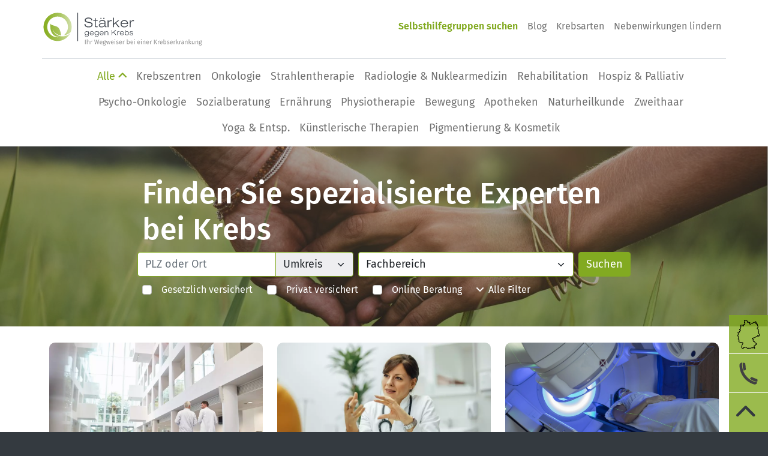

--- FILE ---
content_type: text/html; charset=utf-8
request_url: https://www.staerkergegenkrebs.de/
body_size: 127589
content:


<!DOCTYPE html>

<html lang="de">
<head><title>
	Finden Sie Ärzte & Experten bei einer Krebserkrankung | Expertensuche
</title>
    <script id="sgkMainJS" async src="/Scripts/sgk.min.js?v=E5C453C53357A932F5F61DC16B9EE814"></script>
<style>@charset "UTF-8";.cc-revoke,.cc-window{position:fixed;overflow:hidden;box-sizing:border-box;font-family:Helvetica,Calibri,Arial,sans-serif;font-size:16px;line-height:1.5em;display:-ms-flexbox;display:flex;-ms-flex-wrap:nowrap;flex-wrap:nowrap;z-index:9999}.cc-window.cc-static{position:static}.cc-window.cc-floating{padding:2em;max-width:24em;-ms-flex-direction:column;flex-direction:column}.cc-window.cc-banner{padding:1em 1.8em;width:100%;-ms-flex-direction:row;flex-direction:row}.cc-revoke{padding:.5em}.cc-revoke:hover{text-decoration:underline}.cc-header{font-size:18px;font-weight:700}.cc-btn,.cc-close,.cc-link,.cc-revoke{cursor:pointer}.cc-link{opacity:.8;display:inline-block;padding:.2em;text-decoration:underline}.cc-link:hover{opacity:1}.cc-link:active,.cc-link:visited{color:initial}.cc-btn{display:block;padding:.4em .8em;font-size:.9em;font-weight:700;border-width:2px;border-style:solid;text-align:center;white-space:nowrap}.cc-highlight .cc-btn:first-child{background-color:transparent;border-color:transparent}.cc-highlight .cc-btn:first-child:focus,.cc-highlight .cc-btn:first-child:hover{background-color:transparent;text-decoration:underline}.cc-close{display:block;position:absolute;top:.5em;right:.5em;font-size:1.6em;opacity:.9;line-height:.75}.cc-close:focus,.cc-close:hover{opacity:1}.cc-window{opacity:1;transition:opacity 1s ease}.cc-window.cc-invisible{opacity:0}.cc-animate.cc-revoke{transition:transform 1s ease}.cc-animate.cc-revoke.cc-top{transform:translateY(-2em)}.cc-animate.cc-revoke.cc-bottom{transform:translateY(2em)}.cc-animate.cc-revoke.cc-active.cc-top{transform:translateY(0)}.cc-animate.cc-revoke.cc-active.cc-bottom{transform:translateY(0)}.cc-revoke:hover{transform:translateY(0)}.cc-grower{max-height:0;overflow:hidden;transition:max-height 1s}.cc-revoke,.cc-window{position:fixed;overflow:hidden;box-sizing:border-box;font-family:Helvetica,Calibri,Arial,sans-serif;font-size:16px;line-height:1.5em;display:-ms-flexbox;display:flex;-ms-flex-wrap:nowrap;flex-wrap:nowrap;z-index:9999}.cc-window.cc-static{position:static}.cc-window.cc-floating{padding:2em;max-width:24em;-ms-flex-direction:column;flex-direction:column}.cc-window.cc-banner{padding:1em 1.8em;width:100%;-ms-flex-direction:row;flex-direction:row}.cc-revoke{padding:.5em}.cc-revoke:hover{text-decoration:underline}.cc-header{font-size:18px;font-weight:700}.cc-btn,.cc-close,.cc-link,.cc-revoke{cursor:pointer}.cc-link{opacity:.8;display:inline-block;padding:.2em;text-decoration:underline}.cc-link:hover{opacity:1}.cc-link:active,.cc-link:visited{color:initial}.cc-btn{display:block;padding:.4em .8em;font-size:.9em;font-weight:700;border-width:2px;border-style:solid;text-align:center;white-space:nowrap}.cc-highlight .cc-btn:first-child{background-color:transparent;border-color:transparent}.cc-highlight .cc-btn:first-child:focus,.cc-highlight .cc-btn:first-child:hover{background-color:transparent;text-decoration:underline}.cc-close{display:block;position:absolute;top:.5em;right:.5em;font-size:1.6em;opacity:.9;line-height:.75}.cc-close:focus,.cc-close:hover{opacity:1}.cc-revoke.cc-top{top:0;left:3em;border-bottom-left-radius:.5em;border-bottom-right-radius:.5em}.cc-revoke.cc-bottom{bottom:0;left:3em;border-top-left-radius:.5em;border-top-right-radius:.5em}.cc-revoke.cc-left{left:3em;right:unset}.cc-revoke.cc-right{right:3em;left:unset}.cc-top{top:1em}.cc-left{left:1em}.cc-right{right:1em}.cc-bottom{bottom:1em}.cc-floating>.cc-link{margin-bottom:1em}.cc-floating .cc-message{display:block;margin-bottom:1em}.cc-window.cc-floating .cc-compliance{-ms-flex:1 0 auto;flex:1 0 auto}.cc-window.cc-banner{-ms-flex-align:center;align-items:center}.cc-banner.cc-top{left:0;right:0;top:0}.cc-banner.cc-bottom{left:0;right:0;bottom:0}.cc-banner .cc-message{display:block;-ms-flex:1 1 auto;flex:1 1 auto;max-width:100%;margin-right:1em}.cc-compliance{display:-ms-flexbox;display:flex;-ms-flex-align:center;align-items:center;-ms-flex-line-pack:justify;align-content:space-between}.cc-floating .cc-compliance>.cc-btn{-ms-flex:1;flex:1}.cc-btn+.cc-btn{margin-left:.5em}@media print{.cc-revoke,.cc-window{display:none}}@media screen and (max-width:900px){.cc-btn{white-space:normal}}@media screen and (max-width:414px) and (orientation:portrait),screen and (max-width:736px) and (orientation:landscape){.cc-window.cc-top{top:0}.cc-window.cc-bottom{bottom:0}.cc-window.cc-banner,.cc-window.cc-floating,.cc-window.cc-left,.cc-window.cc-right{left:0;right:0}.cc-window.cc-banner{-ms-flex-direction:column;flex-direction:column}.cc-window.cc-banner .cc-compliance{-ms-flex:1 1 auto;flex:1 1 auto}.cc-window.cc-floating{max-width:none}.cc-window .cc-message{margin-bottom:1em}.cc-window.cc-banner{-ms-flex-align:unset;align-items:unset}.cc-window.cc-banner .cc-message{margin-right:0}}.cc-floating.cc-theme-classic{padding:1.2em;border-radius:5px}.cc-floating.cc-type-info.cc-theme-classic .cc-compliance{text-align:center;display:inline;-ms-flex:none;flex:none}.cc-theme-classic .cc-btn{border-radius:5px}.cc-theme-classic .cc-btn:last-child{min-width:140px}.cc-floating.cc-type-info.cc-theme-classic .cc-btn{display:inline-block}.cc-theme-edgeless.cc-window{padding:0}.cc-floating.cc-theme-edgeless .cc-message{margin:2em;margin-bottom:1.5em}.cc-banner.cc-theme-edgeless .cc-btn{margin:0;padding:.8em 1.8em;height:100%}.cc-banner.cc-theme-edgeless .cc-message{margin-left:1em}.cc-floating.cc-theme-edgeless .cc-btn+.cc-btn{margin-left:0}/*!
 * Cropper.js v1.5.12
 * https://fengyuanchen.github.io/cropperjs
 *
 * Copyright 2015-present Chen Fengyuan
 * Released under the MIT license
 *
 * Date: 2021-06-12T08:00:11.623Z
 */.cropper-container{direction:ltr;font-size:0;line-height:0;position:relative;-ms-touch-action:none;touch-action:none;-webkit-user-select:none;-moz-user-select:none;-ms-user-select:none;user-select:none}.cropper-container img{display:block;height:100%;image-orientation:0deg;max-height:none!important;max-width:none!important;min-height:0!important;min-width:0!important;width:100%}.cropper-canvas,.cropper-crop-box,.cropper-drag-box,.cropper-modal,.cropper-wrap-box{bottom:0;left:0;position:absolute;right:0;top:0}.cropper-canvas,.cropper-wrap-box{overflow:hidden}.cropper-drag-box{background-color:#fff;opacity:0}.cropper-modal{background-color:#000;opacity:.5}.cropper-view-box{display:block;height:100%;outline:1px solid #39f;outline-color:rgba(51,153,255,.75);overflow:hidden;width:100%}.cropper-dashed{border:0 dashed #eee;display:block;opacity:.5;position:absolute}.cropper-dashed.dashed-h{border-bottom-width:1px;border-top-width:1px;height:calc(100% / 3);left:0;top:calc(100% / 3);width:100%}.cropper-dashed.dashed-v{border-left-width:1px;border-right-width:1px;height:100%;left:calc(100% / 3);top:0;width:calc(100% / 3)}.cropper-center{display:block;height:0;left:50%;opacity:.75;position:absolute;top:50%;width:0}.cropper-center::after,.cropper-center::before{background-color:#eee;content:' ';display:block;position:absolute}.cropper-center::before{height:1px;left:-3px;top:0;width:7px}.cropper-center::after{height:7px;left:0;top:-3px;width:1px}.cropper-face,.cropper-line,.cropper-point{display:block;height:100%;opacity:.1;position:absolute;width:100%}.cropper-face{background-color:#fff;left:0;top:0}.cropper-line{background-color:#39f}.cropper-line.line-e{cursor:ew-resize;right:-3px;top:0;width:5px}.cropper-line.line-n{cursor:ns-resize;height:5px;left:0;top:-3px}.cropper-line.line-w{cursor:ew-resize;left:-3px;top:0;width:5px}.cropper-line.line-s{bottom:-3px;cursor:ns-resize;height:5px;left:0}.cropper-point{background-color:#39f;height:5px;opacity:.75;width:5px}.cropper-point.point-e{cursor:ew-resize;margin-top:-3px;right:-3px;top:50%}.cropper-point.point-n{cursor:ns-resize;left:50%;margin-left:-3px;top:-3px}.cropper-point.point-w{cursor:ew-resize;left:-3px;margin-top:-3px;top:50%}.cropper-point.point-s{bottom:-3px;cursor:s-resize;left:50%;margin-left:-3px}.cropper-point.point-ne{cursor:nesw-resize;right:-3px;top:-3px}.cropper-point.point-nw{cursor:nwse-resize;left:-3px;top:-3px}.cropper-point.point-sw{bottom:-3px;cursor:nesw-resize;left:-3px}.cropper-point.point-se{bottom:-3px;cursor:nwse-resize;height:20px;opacity:1;right:-3px;width:20px}@media (min-width:768px){.cropper-point.point-se{height:15px;width:15px}}@media (min-width:992px){.cropper-point.point-se{height:10px;width:10px}}@media (min-width:1200px){.cropper-point.point-se{height:5px;opacity:.75;width:5px}}.cropper-point.point-se::before{background-color:#39f;bottom:-50%;content:' ';display:block;height:200%;opacity:0;position:absolute;right:-50%;width:200%}.cropper-invisible{opacity:0}.cropper-bg{background-image:url([data-uri])}.cropper-hide{display:block;height:0;position:absolute;width:0}.cropper-hidden{display:none!important}.cropper-move{cursor:move}.cropper-crop{cursor:crosshair}.cropper-disabled .cropper-drag-box,.cropper-disabled .cropper-face,.cropper-disabled .cropper-line,.cropper-disabled .cropper-point{cursor:not-allowed}:root{--bs-blue:#0d6efd;--bs-indigo:#6610f2;--bs-purple:#6f42c1;--bs-pink:#d63384;--bs-red:#dc3545;--bs-orange:#fd7e14;--bs-yellow:#ffc107;--bs-green:#198754;--bs-teal:#20c997;--bs-cyan:#0dcaf0;--bs-white:#fff;--bs-gray:#6c757d;--bs-gray-dark:#343a40;--bs-gray-100:#f8f9fa;--bs-gray-200:#e9ecef;--bs-gray-300:#dee2e6;--bs-gray-400:#ced4da;--bs-gray-500:#adb5bd;--bs-gray-600:#6c757d;--bs-gray-700:#495057;--bs-gray-800:#343a40;--bs-gray-900:#212529;--bs-primary:#82AA21;--bs-secondary:#343a40;--bs-success:#198754;--bs-info:#0dcaf0;--bs-warning:#ffc107;--bs-danger:#dc3545;--bs-light:#f8f9fa;--bs-dark:#212529;--bs-primary-rgb:130,170,33;--bs-secondary-rgb:52,58,64;--bs-success-rgb:25,135,84;--bs-info-rgb:13,202,240;--bs-warning-rgb:255,193,7;--bs-danger-rgb:220,53,69;--bs-light-rgb:248,249,250;--bs-dark-rgb:33,37,41;--bs-white-rgb:255,255,255;--bs-black-rgb:0,0,0;--bs-body-color-rgb:33,37,41;--bs-body-bg-rgb:52,58,64;--bs-font-sans-serif:"Fira Sans",sans-serif;--bs-font-monospace:SFMono-Regular,Menlo,Monaco,Consolas,"Liberation Mono","Courier New",monospace;--bs-gradient:linear-gradient(180deg, rgba(255, 255, 255, 0.15), rgba(255, 255, 255, 0));--bs-body-font-family:var(--bs-font-sans-serif);--bs-body-font-size:1.125rem;--bs-body-font-weight:400;--bs-body-line-height:1.5;--bs-body-color:#212529;--bs-body-bg:#343a40}*,::after,::before{box-sizing:border-box}@media (prefers-reduced-motion:no-preference){:root{scroll-behavior:smooth}}body{margin:0;font-family:var(--bs-body-font-family);font-size:var(--bs-body-font-size);font-weight:var(--bs-body-font-weight);line-height:var(--bs-body-line-height);color:var(--bs-body-color);text-align:var(--bs-body-text-align);background-color:var(--bs-body-bg);-webkit-text-size-adjust:100%;-webkit-tap-highlight-color:transparent}hr{margin:1rem 0;color:inherit;background-color:currentColor;border:0;opacity:.25}hr:not([size]){height:1px}.h1,.h2,.h3,.h4,.h5,.h6,h1,h2,h3,h4,h5,h6{margin-top:0;margin-bottom:1rem;font-weight:500;line-height:1.2}.h1,h1{font-size:3.125rem}.h2,h2{font-size:2.5rem}.h3,h3{font-size:1.875rem}.h4,h4{font-size:1.25rem}.h5,h5{font-size:1.125rem}.h6,h6{font-size:1.125rem}p{margin-top:0;margin-bottom:1rem}abbr[data-bs-original-title],abbr[title]{-webkit-text-decoration:underline dotted;text-decoration:underline dotted;cursor:help;-webkit-text-decoration-skip-ink:none;text-decoration-skip-ink:none}address{margin-bottom:1rem;font-style:normal;line-height:inherit}ol,ul{padding-left:2rem}dl,ol,ul{margin-top:0;margin-bottom:1rem}ol ol,ol ul,ul ol,ul ul{margin-bottom:0}dt{font-weight:700}dd{margin-bottom:.5rem;margin-left:0}blockquote{margin:0 0 1rem}b,strong{font-weight:bolder}.small,small{font-size:1rem}.mark,mark{padding:.2em;background-color:#fcf8e3}sub,sup{position:relative;font-size:.75em;line-height:0;vertical-align:baseline}sub{bottom:-.25em}sup{top:-.5em}a{color:#82aa21;text-decoration:none}a:hover{color:#68881a}a:not([href]):not([class]),a:not([href]):not([class]):hover{color:inherit;text-decoration:none}code,kbd,pre,samp{font-family:var(--bs-font-monospace);font-size:1em;direction:ltr;unicode-bidi:bidi-override}pre{display:block;margin-top:0;margin-bottom:1rem;overflow:auto;font-size:1rem}pre code{font-size:inherit;color:inherit;word-break:normal}code{font-size:1rem;color:#d63384;word-wrap:break-word}a>code{color:inherit}kbd{padding:.2rem .4rem;font-size:1rem;color:#fff;background-color:#212529;border-radius:.2rem}kbd kbd{padding:0;font-size:1em;font-weight:700}figure{margin:0 0 1rem}img,svg{vertical-align:middle}table{caption-side:bottom;border-collapse:collapse}caption{padding-top:.5rem;padding-bottom:.5rem;color:#6c757d;text-align:left}th{text-align:inherit;text-align:-webkit-match-parent}tbody,td,tfoot,th,thead,tr{border-color:inherit;border-style:solid;border-width:0}label{display:inline-block}button{border-radius:0}button:focus:not(:focus-visible){outline:0}button,input,optgroup,select,textarea{margin:0;font-family:inherit;font-size:inherit;line-height:inherit}button,select{text-transform:none}[role=button]{cursor:pointer}select{word-wrap:normal}select:disabled{opacity:1}[list]::-webkit-calendar-picker-indicator{display:none}[type=button],[type=reset],[type=submit],button{-webkit-appearance:button}[type=button]:not(:disabled),[type=reset]:not(:disabled),[type=submit]:not(:disabled),button:not(:disabled){cursor:pointer}::-moz-focus-inner{padding:0;border-style:none}textarea{resize:vertical}fieldset{min-width:0;padding:0;margin:0;border:0}legend{float:left;width:100%;padding:0;margin-bottom:.5rem;font-size:1.5rem;line-height:inherit}legend+*{clear:left}::-webkit-datetime-edit-day-field,::-webkit-datetime-edit-fields-wrapper,::-webkit-datetime-edit-hour-field,::-webkit-datetime-edit-minute,::-webkit-datetime-edit-month-field,::-webkit-datetime-edit-text,::-webkit-datetime-edit-year-field{padding:0}::-webkit-inner-spin-button{height:auto}[type=search]{outline-offset:-2px;-webkit-appearance:textfield}::-webkit-search-decoration{-webkit-appearance:none}::-webkit-color-swatch-wrapper{padding:0}::-webkit-file-upload-button{font:inherit}::file-selector-button{font:inherit}::-webkit-file-upload-button{font:inherit;-webkit-appearance:button}output{display:inline-block}iframe{border:0}summary{display:list-item;cursor:pointer}progress{vertical-align:baseline}[hidden]{display:none!important}.lead{font-size:1.40625rem;font-weight:300}.display-1{font-size:5rem;font-weight:300;line-height:1.2}.display-2{font-size:4.5rem;font-weight:300;line-height:1.2}.display-3{font-size:4rem;font-weight:300;line-height:1.2}.display-4{font-size:3.5rem;font-weight:300;line-height:1.2}.display-5{font-size:3rem;font-weight:300;line-height:1.2}.display-6{font-size:2.5rem;font-weight:300;line-height:1.2}.list-unstyled{padding-left:0;list-style:none}.list-inline{padding-left:0;list-style:none}.list-inline-item{display:inline-block}.list-inline-item:not(:last-child){margin-right:.5rem}.initialism{font-size:1rem;text-transform:uppercase}.blockquote{margin-bottom:1rem;font-size:1.40625rem}.blockquote>:last-child{margin-bottom:0}.blockquote-footer{margin-top:-1rem;margin-bottom:1rem;font-size:1rem;color:#6c757d}.blockquote-footer::before{content:"— "}.img-fluid{max-width:100%;height:auto}.img-thumbnail{padding:.25rem;background-color:#343a40;border:1px solid #dee2e6;border-radius:.25rem;max-width:100%;height:auto}.figure{display:inline-block}.figure-img{margin-bottom:.5rem;line-height:1}.figure-caption{font-size:1rem;color:#6c757d}.container,.container-fluid,.container-lg,.container-md,.container-sm,.container-xl,.container-xxl{width:100%;padding-right:var(--bs-gutter-x,.75rem);padding-left:var(--bs-gutter-x,.75rem);margin-right:auto;margin-left:auto}@media (min-width:576px){.container,.container-sm{max-width:540px}}@media (min-width:768px){.container,.container-md,.container-sm{max-width:720px}}@media (min-width:992px){.container,.container-lg,.container-md,.container-sm{max-width:960px}}@media (min-width:1200px){.container,.container-lg,.container-md,.container-sm,.container-xl{max-width:1140px}}@media (min-width:1400px){.container,.container-lg,.container-md,.container-sm,.container-xl,.container-xxl{max-width:1320px}}.row{--bs-gutter-x:1.5rem;--bs-gutter-y:0;display:-ms-flexbox;display:flex;-ms-flex-wrap:wrap;flex-wrap:wrap;margin-top:calc(-1 * var(--bs-gutter-y));margin-right:calc(-.5 * var(--bs-gutter-x));margin-left:calc(-.5 * var(--bs-gutter-x))}.row>*{-ms-flex-negative:0;flex-shrink:0;width:100%;max-width:100%;padding-right:calc(var(--bs-gutter-x) * .5);padding-left:calc(var(--bs-gutter-x) * .5);margin-top:var(--bs-gutter-y)}.col{-ms-flex:1 0 0%;flex:1 0 0%}.row-cols-auto>*{-ms-flex:0 0 auto;flex:0 0 auto;width:auto}.row-cols-1>*{-ms-flex:0 0 auto;flex:0 0 auto;width:100%}.row-cols-2>*{-ms-flex:0 0 auto;flex:0 0 auto;width:50%}.row-cols-3>*{-ms-flex:0 0 auto;flex:0 0 auto;width:33.3333333333%}.row-cols-4>*{-ms-flex:0 0 auto;flex:0 0 auto;width:25%}.row-cols-5>*{-ms-flex:0 0 auto;flex:0 0 auto;width:20%}.row-cols-6>*{-ms-flex:0 0 auto;flex:0 0 auto;width:16.6666666667%}.col-auto{-ms-flex:0 0 auto;flex:0 0 auto;width:auto}.col-1{-ms-flex:0 0 auto;flex:0 0 auto;width:8.33333333%}.col-2{-ms-flex:0 0 auto;flex:0 0 auto;width:16.66666667%}.col-3{-ms-flex:0 0 auto;flex:0 0 auto;width:25%}.col-4{-ms-flex:0 0 auto;flex:0 0 auto;width:33.33333333%}.col-5{-ms-flex:0 0 auto;flex:0 0 auto;width:41.66666667%}.col-6{-ms-flex:0 0 auto;flex:0 0 auto;width:50%}.col-7{-ms-flex:0 0 auto;flex:0 0 auto;width:58.33333333%}.col-8{-ms-flex:0 0 auto;flex:0 0 auto;width:66.66666667%}.col-9{-ms-flex:0 0 auto;flex:0 0 auto;width:75%}.col-10{-ms-flex:0 0 auto;flex:0 0 auto;width:83.33333333%}.col-11{-ms-flex:0 0 auto;flex:0 0 auto;width:91.66666667%}.col-12{-ms-flex:0 0 auto;flex:0 0 auto;width:100%}.offset-1{margin-left:8.33333333%}.offset-2{margin-left:16.66666667%}.offset-3{margin-left:25%}.offset-4{margin-left:33.33333333%}.offset-5{margin-left:41.66666667%}.offset-6{margin-left:50%}.offset-7{margin-left:58.33333333%}.offset-8{margin-left:66.66666667%}.offset-9{margin-left:75%}.offset-10{margin-left:83.33333333%}.offset-11{margin-left:91.66666667%}.g-0,.gx-0{--bs-gutter-x:0}.g-0,.gy-0{--bs-gutter-y:0}.g-1,.gx-1{--bs-gutter-x:0.25rem}.g-1,.gy-1{--bs-gutter-y:0.25rem}.g-2,.gx-2{--bs-gutter-x:0.5rem}.g-2,.gy-2{--bs-gutter-y:0.5rem}.g-3,.gx-3{--bs-gutter-x:1rem}.g-3,.gy-3{--bs-gutter-y:1rem}.g-4,.gx-4{--bs-gutter-x:1.5rem}.g-4,.gy-4{--bs-gutter-y:1.5rem}.g-5,.gx-5{--bs-gutter-x:3rem}.g-5,.gy-5{--bs-gutter-y:3rem}.g-10,.gx-10{--bs-gutter-x:6rem}.g-10,.gy-10{--bs-gutter-y:6rem}@media (min-width:576px){.col-sm{-ms-flex:1 0 0%;flex:1 0 0%}.row-cols-sm-auto>*{-ms-flex:0 0 auto;flex:0 0 auto;width:auto}.row-cols-sm-1>*{-ms-flex:0 0 auto;flex:0 0 auto;width:100%}.row-cols-sm-2>*{-ms-flex:0 0 auto;flex:0 0 auto;width:50%}.row-cols-sm-3>*{-ms-flex:0 0 auto;flex:0 0 auto;width:33.3333333333%}.row-cols-sm-4>*{-ms-flex:0 0 auto;flex:0 0 auto;width:25%}.row-cols-sm-5>*{-ms-flex:0 0 auto;flex:0 0 auto;width:20%}.row-cols-sm-6>*{-ms-flex:0 0 auto;flex:0 0 auto;width:16.6666666667%}.col-sm-auto{-ms-flex:0 0 auto;flex:0 0 auto;width:auto}.col-sm-1{-ms-flex:0 0 auto;flex:0 0 auto;width:8.33333333%}.col-sm-2{-ms-flex:0 0 auto;flex:0 0 auto;width:16.66666667%}.col-sm-3{-ms-flex:0 0 auto;flex:0 0 auto;width:25%}.col-sm-4{-ms-flex:0 0 auto;flex:0 0 auto;width:33.33333333%}.col-sm-5{-ms-flex:0 0 auto;flex:0 0 auto;width:41.66666667%}.col-sm-6{-ms-flex:0 0 auto;flex:0 0 auto;width:50%}.col-sm-7{-ms-flex:0 0 auto;flex:0 0 auto;width:58.33333333%}.col-sm-8{-ms-flex:0 0 auto;flex:0 0 auto;width:66.66666667%}.col-sm-9{-ms-flex:0 0 auto;flex:0 0 auto;width:75%}.col-sm-10{-ms-flex:0 0 auto;flex:0 0 auto;width:83.33333333%}.col-sm-11{-ms-flex:0 0 auto;flex:0 0 auto;width:91.66666667%}.col-sm-12{-ms-flex:0 0 auto;flex:0 0 auto;width:100%}.offset-sm-0{margin-left:0}.offset-sm-1{margin-left:8.33333333%}.offset-sm-2{margin-left:16.66666667%}.offset-sm-3{margin-left:25%}.offset-sm-4{margin-left:33.33333333%}.offset-sm-5{margin-left:41.66666667%}.offset-sm-6{margin-left:50%}.offset-sm-7{margin-left:58.33333333%}.offset-sm-8{margin-left:66.66666667%}.offset-sm-9{margin-left:75%}.offset-sm-10{margin-left:83.33333333%}.offset-sm-11{margin-left:91.66666667%}.g-sm-0,.gx-sm-0{--bs-gutter-x:0}.g-sm-0,.gy-sm-0{--bs-gutter-y:0}.g-sm-1,.gx-sm-1{--bs-gutter-x:0.25rem}.g-sm-1,.gy-sm-1{--bs-gutter-y:0.25rem}.g-sm-2,.gx-sm-2{--bs-gutter-x:0.5rem}.g-sm-2,.gy-sm-2{--bs-gutter-y:0.5rem}.g-sm-3,.gx-sm-3{--bs-gutter-x:1rem}.g-sm-3,.gy-sm-3{--bs-gutter-y:1rem}.g-sm-4,.gx-sm-4{--bs-gutter-x:1.5rem}.g-sm-4,.gy-sm-4{--bs-gutter-y:1.5rem}.g-sm-5,.gx-sm-5{--bs-gutter-x:3rem}.g-sm-5,.gy-sm-5{--bs-gutter-y:3rem}.g-sm-10,.gx-sm-10{--bs-gutter-x:6rem}.g-sm-10,.gy-sm-10{--bs-gutter-y:6rem}}@media (min-width:768px){.col-md{-ms-flex:1 0 0%;flex:1 0 0%}.row-cols-md-auto>*{-ms-flex:0 0 auto;flex:0 0 auto;width:auto}.row-cols-md-1>*{-ms-flex:0 0 auto;flex:0 0 auto;width:100%}.row-cols-md-2>*{-ms-flex:0 0 auto;flex:0 0 auto;width:50%}.row-cols-md-3>*{-ms-flex:0 0 auto;flex:0 0 auto;width:33.3333333333%}.row-cols-md-4>*{-ms-flex:0 0 auto;flex:0 0 auto;width:25%}.row-cols-md-5>*{-ms-flex:0 0 auto;flex:0 0 auto;width:20%}.row-cols-md-6>*{-ms-flex:0 0 auto;flex:0 0 auto;width:16.6666666667%}.col-md-auto{-ms-flex:0 0 auto;flex:0 0 auto;width:auto}.col-md-1{-ms-flex:0 0 auto;flex:0 0 auto;width:8.33333333%}.col-md-2{-ms-flex:0 0 auto;flex:0 0 auto;width:16.66666667%}.col-md-3{-ms-flex:0 0 auto;flex:0 0 auto;width:25%}.col-md-4{-ms-flex:0 0 auto;flex:0 0 auto;width:33.33333333%}.col-md-5{-ms-flex:0 0 auto;flex:0 0 auto;width:41.66666667%}.col-md-6{-ms-flex:0 0 auto;flex:0 0 auto;width:50%}.col-md-7{-ms-flex:0 0 auto;flex:0 0 auto;width:58.33333333%}.col-md-8{-ms-flex:0 0 auto;flex:0 0 auto;width:66.66666667%}.col-md-9{-ms-flex:0 0 auto;flex:0 0 auto;width:75%}.col-md-10{-ms-flex:0 0 auto;flex:0 0 auto;width:83.33333333%}.col-md-11{-ms-flex:0 0 auto;flex:0 0 auto;width:91.66666667%}.col-md-12{-ms-flex:0 0 auto;flex:0 0 auto;width:100%}.offset-md-0{margin-left:0}.offset-md-1{margin-left:8.33333333%}.offset-md-2{margin-left:16.66666667%}.offset-md-3{margin-left:25%}.offset-md-4{margin-left:33.33333333%}.offset-md-5{margin-left:41.66666667%}.offset-md-6{margin-left:50%}.offset-md-7{margin-left:58.33333333%}.offset-md-8{margin-left:66.66666667%}.offset-md-9{margin-left:75%}.offset-md-10{margin-left:83.33333333%}.offset-md-11{margin-left:91.66666667%}.g-md-0,.gx-md-0{--bs-gutter-x:0}.g-md-0,.gy-md-0{--bs-gutter-y:0}.g-md-1,.gx-md-1{--bs-gutter-x:0.25rem}.g-md-1,.gy-md-1{--bs-gutter-y:0.25rem}.g-md-2,.gx-md-2{--bs-gutter-x:0.5rem}.g-md-2,.gy-md-2{--bs-gutter-y:0.5rem}.g-md-3,.gx-md-3{--bs-gutter-x:1rem}.g-md-3,.gy-md-3{--bs-gutter-y:1rem}.g-md-4,.gx-md-4{--bs-gutter-x:1.5rem}.g-md-4,.gy-md-4{--bs-gutter-y:1.5rem}.g-md-5,.gx-md-5{--bs-gutter-x:3rem}.g-md-5,.gy-md-5{--bs-gutter-y:3rem}.g-md-10,.gx-md-10{--bs-gutter-x:6rem}.g-md-10,.gy-md-10{--bs-gutter-y:6rem}}@media (min-width:992px){.col-lg{-ms-flex:1 0 0%;flex:1 0 0%}.row-cols-lg-auto>*{-ms-flex:0 0 auto;flex:0 0 auto;width:auto}.row-cols-lg-1>*{-ms-flex:0 0 auto;flex:0 0 auto;width:100%}.row-cols-lg-2>*{-ms-flex:0 0 auto;flex:0 0 auto;width:50%}.row-cols-lg-3>*{-ms-flex:0 0 auto;flex:0 0 auto;width:33.3333333333%}.row-cols-lg-4>*{-ms-flex:0 0 auto;flex:0 0 auto;width:25%}.row-cols-lg-5>*{-ms-flex:0 0 auto;flex:0 0 auto;width:20%}.row-cols-lg-6>*{-ms-flex:0 0 auto;flex:0 0 auto;width:16.6666666667%}.col-lg-auto{-ms-flex:0 0 auto;flex:0 0 auto;width:auto}.col-lg-1{-ms-flex:0 0 auto;flex:0 0 auto;width:8.33333333%}.col-lg-2{-ms-flex:0 0 auto;flex:0 0 auto;width:16.66666667%}.col-lg-3{-ms-flex:0 0 auto;flex:0 0 auto;width:25%}.col-lg-4{-ms-flex:0 0 auto;flex:0 0 auto;width:33.33333333%}.col-lg-5{-ms-flex:0 0 auto;flex:0 0 auto;width:41.66666667%}.col-lg-6{-ms-flex:0 0 auto;flex:0 0 auto;width:50%}.col-lg-7{-ms-flex:0 0 auto;flex:0 0 auto;width:58.33333333%}.col-lg-8{-ms-flex:0 0 auto;flex:0 0 auto;width:66.66666667%}.col-lg-9{-ms-flex:0 0 auto;flex:0 0 auto;width:75%}.col-lg-10{-ms-flex:0 0 auto;flex:0 0 auto;width:83.33333333%}.col-lg-11{-ms-flex:0 0 auto;flex:0 0 auto;width:91.66666667%}.col-lg-12{-ms-flex:0 0 auto;flex:0 0 auto;width:100%}.offset-lg-0{margin-left:0}.offset-lg-1{margin-left:8.33333333%}.offset-lg-2{margin-left:16.66666667%}.offset-lg-3{margin-left:25%}.offset-lg-4{margin-left:33.33333333%}.offset-lg-5{margin-left:41.66666667%}.offset-lg-6{margin-left:50%}.offset-lg-7{margin-left:58.33333333%}.offset-lg-8{margin-left:66.66666667%}.offset-lg-9{margin-left:75%}.offset-lg-10{margin-left:83.33333333%}.offset-lg-11{margin-left:91.66666667%}.g-lg-0,.gx-lg-0{--bs-gutter-x:0}.g-lg-0,.gy-lg-0{--bs-gutter-y:0}.g-lg-1,.gx-lg-1{--bs-gutter-x:0.25rem}.g-lg-1,.gy-lg-1{--bs-gutter-y:0.25rem}.g-lg-2,.gx-lg-2{--bs-gutter-x:0.5rem}.g-lg-2,.gy-lg-2{--bs-gutter-y:0.5rem}.g-lg-3,.gx-lg-3{--bs-gutter-x:1rem}.g-lg-3,.gy-lg-3{--bs-gutter-y:1rem}.g-lg-4,.gx-lg-4{--bs-gutter-x:1.5rem}.g-lg-4,.gy-lg-4{--bs-gutter-y:1.5rem}.g-lg-5,.gx-lg-5{--bs-gutter-x:3rem}.g-lg-5,.gy-lg-5{--bs-gutter-y:3rem}.g-lg-10,.gx-lg-10{--bs-gutter-x:6rem}.g-lg-10,.gy-lg-10{--bs-gutter-y:6rem}}@media (min-width:1200px){.col-xl{-ms-flex:1 0 0%;flex:1 0 0%}.row-cols-xl-auto>*{-ms-flex:0 0 auto;flex:0 0 auto;width:auto}.row-cols-xl-1>*{-ms-flex:0 0 auto;flex:0 0 auto;width:100%}.row-cols-xl-2>*{-ms-flex:0 0 auto;flex:0 0 auto;width:50%}.row-cols-xl-3>*{-ms-flex:0 0 auto;flex:0 0 auto;width:33.3333333333%}.row-cols-xl-4>*{-ms-flex:0 0 auto;flex:0 0 auto;width:25%}.row-cols-xl-5>*{-ms-flex:0 0 auto;flex:0 0 auto;width:20%}.row-cols-xl-6>*{-ms-flex:0 0 auto;flex:0 0 auto;width:16.6666666667%}.col-xl-auto{-ms-flex:0 0 auto;flex:0 0 auto;width:auto}.col-xl-1{-ms-flex:0 0 auto;flex:0 0 auto;width:8.33333333%}.col-xl-2{-ms-flex:0 0 auto;flex:0 0 auto;width:16.66666667%}.col-xl-3{-ms-flex:0 0 auto;flex:0 0 auto;width:25%}.col-xl-4{-ms-flex:0 0 auto;flex:0 0 auto;width:33.33333333%}.col-xl-5{-ms-flex:0 0 auto;flex:0 0 auto;width:41.66666667%}.col-xl-6{-ms-flex:0 0 auto;flex:0 0 auto;width:50%}.col-xl-7{-ms-flex:0 0 auto;flex:0 0 auto;width:58.33333333%}.col-xl-8{-ms-flex:0 0 auto;flex:0 0 auto;width:66.66666667%}.col-xl-9{-ms-flex:0 0 auto;flex:0 0 auto;width:75%}.col-xl-10{-ms-flex:0 0 auto;flex:0 0 auto;width:83.33333333%}.col-xl-11{-ms-flex:0 0 auto;flex:0 0 auto;width:91.66666667%}.col-xl-12{-ms-flex:0 0 auto;flex:0 0 auto;width:100%}.offset-xl-0{margin-left:0}.offset-xl-1{margin-left:8.33333333%}.offset-xl-2{margin-left:16.66666667%}.offset-xl-3{margin-left:25%}.offset-xl-4{margin-left:33.33333333%}.offset-xl-5{margin-left:41.66666667%}.offset-xl-6{margin-left:50%}.offset-xl-7{margin-left:58.33333333%}.offset-xl-8{margin-left:66.66666667%}.offset-xl-9{margin-left:75%}.offset-xl-10{margin-left:83.33333333%}.offset-xl-11{margin-left:91.66666667%}.g-xl-0,.gx-xl-0{--bs-gutter-x:0}.g-xl-0,.gy-xl-0{--bs-gutter-y:0}.g-xl-1,.gx-xl-1{--bs-gutter-x:0.25rem}.g-xl-1,.gy-xl-1{--bs-gutter-y:0.25rem}.g-xl-2,.gx-xl-2{--bs-gutter-x:0.5rem}.g-xl-2,.gy-xl-2{--bs-gutter-y:0.5rem}.g-xl-3,.gx-xl-3{--bs-gutter-x:1rem}.g-xl-3,.gy-xl-3{--bs-gutter-y:1rem}.g-xl-4,.gx-xl-4{--bs-gutter-x:1.5rem}.g-xl-4,.gy-xl-4{--bs-gutter-y:1.5rem}.g-xl-5,.gx-xl-5{--bs-gutter-x:3rem}.g-xl-5,.gy-xl-5{--bs-gutter-y:3rem}.g-xl-10,.gx-xl-10{--bs-gutter-x:6rem}.g-xl-10,.gy-xl-10{--bs-gutter-y:6rem}}@media (min-width:1400px){.col-xxl{-ms-flex:1 0 0%;flex:1 0 0%}.row-cols-xxl-auto>*{-ms-flex:0 0 auto;flex:0 0 auto;width:auto}.row-cols-xxl-1>*{-ms-flex:0 0 auto;flex:0 0 auto;width:100%}.row-cols-xxl-2>*{-ms-flex:0 0 auto;flex:0 0 auto;width:50%}.row-cols-xxl-3>*{-ms-flex:0 0 auto;flex:0 0 auto;width:33.3333333333%}.row-cols-xxl-4>*{-ms-flex:0 0 auto;flex:0 0 auto;width:25%}.row-cols-xxl-5>*{-ms-flex:0 0 auto;flex:0 0 auto;width:20%}.row-cols-xxl-6>*{-ms-flex:0 0 auto;flex:0 0 auto;width:16.6666666667%}.col-xxl-auto{-ms-flex:0 0 auto;flex:0 0 auto;width:auto}.col-xxl-1{-ms-flex:0 0 auto;flex:0 0 auto;width:8.33333333%}.col-xxl-2{-ms-flex:0 0 auto;flex:0 0 auto;width:16.66666667%}.col-xxl-3{-ms-flex:0 0 auto;flex:0 0 auto;width:25%}.col-xxl-4{-ms-flex:0 0 auto;flex:0 0 auto;width:33.33333333%}.col-xxl-5{-ms-flex:0 0 auto;flex:0 0 auto;width:41.66666667%}.col-xxl-6{-ms-flex:0 0 auto;flex:0 0 auto;width:50%}.col-xxl-7{-ms-flex:0 0 auto;flex:0 0 auto;width:58.33333333%}.col-xxl-8{-ms-flex:0 0 auto;flex:0 0 auto;width:66.66666667%}.col-xxl-9{-ms-flex:0 0 auto;flex:0 0 auto;width:75%}.col-xxl-10{-ms-flex:0 0 auto;flex:0 0 auto;width:83.33333333%}.col-xxl-11{-ms-flex:0 0 auto;flex:0 0 auto;width:91.66666667%}.col-xxl-12{-ms-flex:0 0 auto;flex:0 0 auto;width:100%}.offset-xxl-0{margin-left:0}.offset-xxl-1{margin-left:8.33333333%}.offset-xxl-2{margin-left:16.66666667%}.offset-xxl-3{margin-left:25%}.offset-xxl-4{margin-left:33.33333333%}.offset-xxl-5{margin-left:41.66666667%}.offset-xxl-6{margin-left:50%}.offset-xxl-7{margin-left:58.33333333%}.offset-xxl-8{margin-left:66.66666667%}.offset-xxl-9{margin-left:75%}.offset-xxl-10{margin-left:83.33333333%}.offset-xxl-11{margin-left:91.66666667%}.g-xxl-0,.gx-xxl-0{--bs-gutter-x:0}.g-xxl-0,.gy-xxl-0{--bs-gutter-y:0}.g-xxl-1,.gx-xxl-1{--bs-gutter-x:0.25rem}.g-xxl-1,.gy-xxl-1{--bs-gutter-y:0.25rem}.g-xxl-2,.gx-xxl-2{--bs-gutter-x:0.5rem}.g-xxl-2,.gy-xxl-2{--bs-gutter-y:0.5rem}.g-xxl-3,.gx-xxl-3{--bs-gutter-x:1rem}.g-xxl-3,.gy-xxl-3{--bs-gutter-y:1rem}.g-xxl-4,.gx-xxl-4{--bs-gutter-x:1.5rem}.g-xxl-4,.gy-xxl-4{--bs-gutter-y:1.5rem}.g-xxl-5,.gx-xxl-5{--bs-gutter-x:3rem}.g-xxl-5,.gy-xxl-5{--bs-gutter-y:3rem}.g-xxl-10,.gx-xxl-10{--bs-gutter-x:6rem}.g-xxl-10,.gy-xxl-10{--bs-gutter-y:6rem}}.table{--bs-table-bg:transparent;--bs-table-accent-bg:transparent;--bs-table-striped-color:#212529;--bs-table-striped-bg:rgba(0, 0, 0, 0.05);--bs-table-active-color:#212529;--bs-table-active-bg:rgba(0, 0, 0, 0.1);--bs-table-hover-color:#212529;--bs-table-hover-bg:rgba(0, 0, 0, 0.075);width:100%;margin-bottom:1rem;color:#212529;vertical-align:top;border-color:#dee2e6}.table>:not(caption)>*>*{padding:.5rem .5rem;background-color:var(--bs-table-bg);border-bottom-width:1px;box-shadow:inset 0 0 0 9999px var(--bs-table-accent-bg)}.table>tbody{vertical-align:inherit}.table>thead{vertical-align:bottom}.table>:not(:first-child){border-top:2px solid currentColor}.caption-top{caption-side:top}.table-sm>:not(caption)>*>*{padding:.25rem .25rem}.table-bordered>:not(caption)>*{border-width:1px 0}.table-bordered>:not(caption)>*>*{border-width:0 1px}.table-borderless>:not(caption)>*>*{border-bottom-width:0}.table-borderless>:not(:first-child){border-top-width:0}.table-striped>tbody>tr:nth-of-type(odd)>*{--bs-table-accent-bg:var(--bs-table-striped-bg);color:var(--bs-table-striped-color)}.table-active{--bs-table-accent-bg:var(--bs-table-active-bg);color:var(--bs-table-active-color)}.table-hover>tbody>tr:hover>*{--bs-table-accent-bg:var(--bs-table-hover-bg);color:var(--bs-table-hover-color)}.table-primary{--bs-table-bg:#e6eed3;--bs-table-striped-bg:#dbe2c8;--bs-table-striped-color:#000;--bs-table-active-bg:#cfd6be;--bs-table-active-color:#000;--bs-table-hover-bg:#d5dcc3;--bs-table-hover-color:#000;color:#000;border-color:#cfd6be}.table-secondary{--bs-table-bg:#d6d8d9;--bs-table-striped-bg:#cbcdce;--bs-table-striped-color:#000;--bs-table-active-bg:#c1c2c3;--bs-table-active-color:#000;--bs-table-hover-bg:#c6c8c9;--bs-table-hover-color:#000;color:#000;border-color:#c1c2c3}.table-success{--bs-table-bg:#d1e7dd;--bs-table-striped-bg:#c7dbd2;--bs-table-striped-color:#000;--bs-table-active-bg:#bcd0c7;--bs-table-active-color:#000;--bs-table-hover-bg:#c1d6cc;--bs-table-hover-color:#000;color:#000;border-color:#bcd0c7}.table-info{--bs-table-bg:#cff4fc;--bs-table-striped-bg:#c5e8ef;--bs-table-striped-color:#000;--bs-table-active-bg:#badce3;--bs-table-active-color:#000;--bs-table-hover-bg:#bfe2e9;--bs-table-hover-color:#000;color:#000;border-color:#badce3}.table-warning{--bs-table-bg:#fff3cd;--bs-table-striped-bg:#f2e7c3;--bs-table-striped-color:#000;--bs-table-active-bg:#e6dbb9;--bs-table-active-color:#000;--bs-table-hover-bg:#ece1be;--bs-table-hover-color:#000;color:#000;border-color:#e6dbb9}.table-danger{--bs-table-bg:#f8d7da;--bs-table-striped-bg:#eccccf;--bs-table-striped-color:#000;--bs-table-active-bg:#dfc2c4;--bs-table-active-color:#000;--bs-table-hover-bg:#e5c7ca;--bs-table-hover-color:#000;color:#000;border-color:#dfc2c4}.table-light{--bs-table-bg:#f8f9fa;--bs-table-striped-bg:#ecedee;--bs-table-striped-color:#000;--bs-table-active-bg:#dfe0e1;--bs-table-active-color:#000;--bs-table-hover-bg:#e5e6e7;--bs-table-hover-color:#000;color:#000;border-color:#dfe0e1}.table-dark{--bs-table-bg:#212529;--bs-table-striped-bg:#2c3034;--bs-table-striped-color:#fff;--bs-table-active-bg:#373b3e;--bs-table-active-color:#fff;--bs-table-hover-bg:#323539;--bs-table-hover-color:#fff;color:#fff;border-color:#373b3e}.table-responsive{overflow-x:auto;-webkit-overflow-scrolling:touch}@media (max-width:575.98px){.table-responsive-sm{overflow-x:auto;-webkit-overflow-scrolling:touch}}@media (max-width:767.98px){.table-responsive-md{overflow-x:auto;-webkit-overflow-scrolling:touch}}@media (max-width:991.98px){.table-responsive-lg{overflow-x:auto;-webkit-overflow-scrolling:touch}}@media (max-width:1199.98px){.table-responsive-xl{overflow-x:auto;-webkit-overflow-scrolling:touch}}@media (max-width:1399.98px){.table-responsive-xxl{overflow-x:auto;-webkit-overflow-scrolling:touch}}.form-label{margin-bottom:.5rem}.col-form-label{padding-top:calc(.375rem + 1px);padding-bottom:calc(.375rem + 1px);margin-bottom:0;font-size:inherit;line-height:1.5}.col-form-label-lg{padding-top:calc(.5rem + 1px);padding-bottom:calc(.5rem + 1px);font-size:1.40625rem}.col-form-label-sm{padding-top:calc(.25rem + 1px);padding-bottom:calc(.25rem + 1px);font-size:.984375rem}.form-text{margin-top:.25rem;font-size:1rem;color:#6c757d}.form-control{display:block;width:100%;padding:.375rem .75rem;font-size:1.125rem;font-weight:400;line-height:1.5;color:#212529;background-color:#fff;background-clip:padding-box;border:1px solid #ced4da;-webkit-appearance:none;-moz-appearance:none;appearance:none;border-radius:.25rem;transition:border-color .15s ease-in-out,box-shadow .15s ease-in-out}@media (prefers-reduced-motion:reduce){.form-control{transition:none}}.form-control[type=file]{overflow:hidden}.form-control[type=file]:not(:disabled):not([readonly]){cursor:pointer}.form-control:focus{color:#212529;background-color:#fff;border-color:#c1d590;outline:0;box-shadow:0 0 0 .25rem rgba(130,170,33,.25)}.form-control::-webkit-date-and-time-value{height:1.5em}.form-control::-moz-placeholder{color:#6c757d;opacity:1}.form-control:-ms-input-placeholder{color:#6c757d;opacity:1}.form-control::placeholder{color:#6c757d;opacity:1}.form-control:disabled,.form-control[readonly]{background-color:#e9ecef;opacity:1}.form-control::-webkit-file-upload-button{padding:.375rem .75rem;margin:-.375rem -.75rem;-webkit-margin-end:.75rem;margin-inline-end:.75rem;color:#212529;background-color:#e9ecef;pointer-events:none;border-color:inherit;border-style:solid;border-width:0;border-inline-end-width:1px;border-radius:0;-webkit-transition:color .15s ease-in-out,background-color .15s ease-in-out,border-color .15s ease-in-out,box-shadow .15s ease-in-out;transition:color .15s ease-in-out,background-color .15s ease-in-out,border-color .15s ease-in-out,box-shadow .15s ease-in-out}.form-control::file-selector-button{padding:.375rem .75rem;margin:-.375rem -.75rem;-webkit-margin-end:.75rem;margin-inline-end:.75rem;color:#212529;background-color:#e9ecef;pointer-events:none;border-color:inherit;border-style:solid;border-width:0;border-inline-end-width:1px;border-radius:0;transition:color .15s ease-in-out,background-color .15s ease-in-out,border-color .15s ease-in-out,box-shadow .15s ease-in-out}@media (prefers-reduced-motion:reduce){.form-control::-webkit-file-upload-button{-webkit-transition:none;transition:none}.form-control::file-selector-button{transition:none}}.form-control:hover:not(:disabled):not([readonly])::-webkit-file-upload-button{background-color:#dde0e3}.form-control:hover:not(:disabled):not([readonly])::file-selector-button{background-color:#dde0e3}.form-control::-webkit-file-upload-button{padding:.375rem .75rem;margin:-.375rem -.75rem;-webkit-margin-end:.75rem;margin-inline-end:.75rem;color:#212529;background-color:#e9ecef;pointer-events:none;border-color:inherit;border-style:solid;border-width:0;border-inline-end-width:1px;border-radius:0;-webkit-transition:color .15s ease-in-out,background-color .15s ease-in-out,border-color .15s ease-in-out,box-shadow .15s ease-in-out;transition:color .15s ease-in-out,background-color .15s ease-in-out,border-color .15s ease-in-out,box-shadow .15s ease-in-out}@media (prefers-reduced-motion:reduce){.form-control::-webkit-file-upload-button{-webkit-transition:none;transition:none}}.form-control:hover:not(:disabled):not([readonly])::-webkit-file-upload-button{background-color:#dde0e3}.form-control-plaintext{display:block;width:100%;padding:.375rem 0;margin-bottom:0;line-height:1.5;color:#212529;background-color:transparent;border:solid transparent;border-width:1px 0}.form-control-plaintext.form-control-lg,.form-control-plaintext.form-control-sm{padding-right:0;padding-left:0}.form-control-sm{min-height:calc(1.5em + .5rem + 2px);padding:.25rem .5rem;font-size:.984375rem;border-radius:.2rem}.form-control-sm::-webkit-file-upload-button{padding:.25rem .5rem;margin:-.25rem -.5rem;-webkit-margin-end:.5rem;margin-inline-end:.5rem}.form-control-sm::file-selector-button{padding:.25rem .5rem;margin:-.25rem -.5rem;-webkit-margin-end:.5rem;margin-inline-end:.5rem}.form-control-sm::-webkit-file-upload-button{padding:.25rem .5rem;margin:-.25rem -.5rem;-webkit-margin-end:.5rem;margin-inline-end:.5rem}.form-control-lg{min-height:calc(1.5em + 1rem + 2px);padding:.5rem 1rem;font-size:1.40625rem;border-radius:.6rem}.form-control-lg::-webkit-file-upload-button{padding:.5rem 1rem;margin:-.5rem -1rem;-webkit-margin-end:1rem;margin-inline-end:1rem}.form-control-lg::file-selector-button{padding:.5rem 1rem;margin:-.5rem -1rem;-webkit-margin-end:1rem;margin-inline-end:1rem}.form-control-lg::-webkit-file-upload-button{padding:.5rem 1rem;margin:-.5rem -1rem;-webkit-margin-end:1rem;margin-inline-end:1rem}textarea.form-control{min-height:calc(1.5em + .75rem + 2px)}textarea.form-control-sm{min-height:calc(1.5em + .5rem + 2px)}textarea.form-control-lg{min-height:calc(1.5em + 1rem + 2px)}.form-control-color{width:3rem;height:auto;padding:.375rem}.form-control-color:not(:disabled):not([readonly]){cursor:pointer}.form-control-color::-moz-color-swatch{height:1.5em;border-radius:.25rem}.form-control-color::-webkit-color-swatch{height:1.5em;border-radius:.25rem}.form-select{display:block;width:100%;padding:.375rem 2.25rem .375rem .75rem;-moz-padding-start:calc(.75rem - 3px);font-size:1.125rem;font-weight:400;line-height:1.5;color:#212529;background-color:#fff;background-image:url("data:image/svg+xml,%3csvg xmlns='http://www.w3.org/2000/svg' viewBox='0 0 16 16'%3e%3cpath fill='none' stroke='%23343a40' stroke-linecap='round' stroke-linejoin='round' stroke-width='2' d='M2 5l6 6 6-6'/%3e%3c/svg%3e");background-repeat:no-repeat;background-position:right .75rem center;background-size:16px 12px;border:1px solid #ced4da;border-radius:.25rem;transition:border-color .15s ease-in-out,box-shadow .15s ease-in-out;-webkit-appearance:none;-moz-appearance:none;appearance:none}@media (prefers-reduced-motion:reduce){.form-select{transition:none}}.form-select:focus{border-color:#c1d590;outline:0;box-shadow:0 0 0 .25rem rgba(130,170,33,.25)}.form-select[multiple],.form-select[size]:not([size="1"]){padding-right:.75rem;background-image:none}.form-select:disabled{background-color:#e9ecef}.form-select:-moz-focusring{color:transparent;text-shadow:0 0 0 #212529}.form-select-sm{padding-top:.25rem;padding-bottom:.25rem;padding-left:.5rem;font-size:.984375rem;border-radius:.2rem}.form-select-lg{padding-top:.5rem;padding-bottom:.5rem;padding-left:1rem;font-size:1.40625rem;border-radius:.6rem}.form-check{display:block;min-height:1.6875rem;padding-left:1.5em;margin-bottom:.125rem}.form-check .form-check-input{float:left;margin-left:-1.5em}.form-check-input{width:1em;height:1em;margin-top:.25em;vertical-align:top;background-color:#fff;background-repeat:no-repeat;background-position:center;background-size:contain;border:1px solid rgba(0,0,0,.25);-webkit-appearance:none;-moz-appearance:none;appearance:none;-webkit-print-color-adjust:exact;color-adjust:exact}.form-check-input[type=checkbox]{border-radius:.25em}.form-check-input[type=radio]{border-radius:50%}.form-check-input:active{filter:brightness(90%)}.form-check-input:focus{border-color:#c1d590;outline:0;box-shadow:0 0 0 .25rem rgba(130,170,33,.25)}.form-check-input:checked{background-color:#82aa21;border-color:#82aa21}.form-check-input:checked[type=checkbox]{background-image:url("data:image/svg+xml,%3csvg xmlns='http://www.w3.org/2000/svg' viewBox='0 0 20 20'%3e%3cpath fill='none' stroke='%23fff' stroke-linecap='round' stroke-linejoin='round' stroke-width='3' d='M6 10l3 3l6-6'/%3e%3c/svg%3e")}.form-check-input:checked[type=radio]{background-image:url("data:image/svg+xml,%3csvg xmlns='http://www.w3.org/2000/svg' viewBox='-4 -4 8 8'%3e%3ccircle r='2' fill='%23fff'/%3e%3c/svg%3e")}.form-check-input[type=checkbox]:indeterminate{background-color:#82aa21;border-color:#82aa21;background-image:url("data:image/svg+xml,%3csvg xmlns='http://www.w3.org/2000/svg' viewBox='0 0 20 20'%3e%3cpath fill='none' stroke='%23fff' stroke-linecap='round' stroke-linejoin='round' stroke-width='3' d='M6 10h8'/%3e%3c/svg%3e")}.form-check-input:disabled{pointer-events:none;filter:none;opacity:.5}.form-check-input:disabled~.form-check-label,.form-check-input[disabled]~.form-check-label{opacity:.5}.form-switch{padding-left:2.5em}.form-switch .form-check-input{width:2em;margin-left:-2.5em;background-image:url("data:image/svg+xml,%3csvg xmlns='http://www.w3.org/2000/svg' viewBox='-4 -4 8 8'%3e%3ccircle r='3' fill='rgba%280, 0, 0, 0.25%29'/%3e%3c/svg%3e");background-position:left center;border-radius:2em;transition:background-position .15s ease-in-out}@media (prefers-reduced-motion:reduce){.form-switch .form-check-input{transition:none}}.form-switch .form-check-input:focus{background-image:url("data:image/svg+xml,%3csvg xmlns='http://www.w3.org/2000/svg' viewBox='-4 -4 8 8'%3e%3ccircle r='3' fill='%23c1d590'/%3e%3c/svg%3e")}.form-switch .form-check-input:checked{background-position:right center;background-image:url("data:image/svg+xml,%3csvg xmlns='http://www.w3.org/2000/svg' viewBox='-4 -4 8 8'%3e%3ccircle r='3' fill='%23fff'/%3e%3c/svg%3e")}.form-check-inline{display:inline-block;margin-right:1rem}.btn-check{position:absolute;clip:rect(0,0,0,0);pointer-events:none}.btn-check:disabled+.btn,.btn-check[disabled]+.btn{pointer-events:none;filter:none;opacity:.65}.form-range{width:100%;height:1.5rem;padding:0;background-color:transparent;-webkit-appearance:none;-moz-appearance:none;appearance:none}.form-range:focus{outline:0}.form-range:focus::-webkit-slider-thumb{box-shadow:0 0 0 1px #343a40,0 0 0 .25rem rgba(130,170,33,.25)}.form-range:focus::-moz-range-thumb{box-shadow:0 0 0 1px #343a40,0 0 0 .25rem rgba(130,170,33,.25)}.form-range::-moz-focus-outer{border:0}.form-range::-webkit-slider-thumb{width:1rem;height:1rem;margin-top:-.25rem;background-color:#82aa21;border:0;border-radius:1rem;-webkit-transition:background-color .15s ease-in-out,border-color .15s ease-in-out,box-shadow .15s ease-in-out;transition:background-color .15s ease-in-out,border-color .15s ease-in-out,box-shadow .15s ease-in-out;-webkit-appearance:none;appearance:none}@media (prefers-reduced-motion:reduce){.form-range::-webkit-slider-thumb{-webkit-transition:none;transition:none}}.form-range::-webkit-slider-thumb:active{background-color:#dae6bc}.form-range::-webkit-slider-runnable-track{width:100%;height:.5rem;color:transparent;cursor:pointer;background-color:#dee2e6;border-color:transparent;border-radius:1rem}.form-range::-moz-range-thumb{width:1rem;height:1rem;background-color:#82aa21;border:0;border-radius:1rem;-moz-transition:background-color .15s ease-in-out,border-color .15s ease-in-out,box-shadow .15s ease-in-out;transition:background-color .15s ease-in-out,border-color .15s ease-in-out,box-shadow .15s ease-in-out;-moz-appearance:none;appearance:none}@media (prefers-reduced-motion:reduce){.form-range::-moz-range-thumb{-moz-transition:none;transition:none}}.form-range::-moz-range-thumb:active{background-color:#dae6bc}.form-range::-moz-range-track{width:100%;height:.5rem;color:transparent;cursor:pointer;background-color:#dee2e6;border-color:transparent;border-radius:1rem}.form-range:disabled{pointer-events:none}.form-range:disabled::-webkit-slider-thumb{background-color:#adb5bd}.form-range:disabled::-moz-range-thumb{background-color:#adb5bd}.form-floating{position:relative}.form-floating>.form-control,.form-floating>.form-select{height:calc(3.5rem + 2px);line-height:1.25}.form-floating>label{position:absolute;top:0;left:0;height:100%;padding:1rem .75rem;pointer-events:none;border:1px solid transparent;transform-origin:0 0;transition:opacity .1s ease-in-out,transform .1s ease-in-out}@media (prefers-reduced-motion:reduce){.form-floating>label{transition:none}}.form-floating>.form-control{padding:1rem .75rem}.form-floating>.form-control::-moz-placeholder{color:transparent}.form-floating>.form-control:-ms-input-placeholder{color:transparent}.form-floating>.form-control::placeholder{color:transparent}.form-floating>.form-control:not(:-moz-placeholder-shown){padding-top:1.625rem;padding-bottom:.625rem}.form-floating>.form-control:not(:-ms-input-placeholder){padding-top:1.625rem;padding-bottom:.625rem}.form-floating>.form-control:focus,.form-floating>.form-control:not(:placeholder-shown){padding-top:1.625rem;padding-bottom:.625rem}.form-floating>.form-control:-webkit-autofill{padding-top:1.625rem;padding-bottom:.625rem}.form-floating>.form-select{padding-top:1.625rem;padding-bottom:.625rem}.form-floating>.form-control:not(:-moz-placeholder-shown)~label{opacity:.65;transform:scale(.85) translateY(-.5rem) translateX(.15rem)}.form-floating>.form-control:not(:-ms-input-placeholder)~label{opacity:.65;transform:scale(.85) translateY(-.5rem) translateX(.15rem)}.form-floating>.form-control:focus~label,.form-floating>.form-control:not(:placeholder-shown)~label,.form-floating>.form-select~label{opacity:.65;transform:scale(.85) translateY(-.5rem) translateX(.15rem)}.form-floating>.form-control:-webkit-autofill~label{opacity:.65;transform:scale(.85) translateY(-.5rem) translateX(.15rem)}.input-group{position:relative;display:-ms-flexbox;display:flex;-ms-flex-wrap:wrap;flex-wrap:wrap;-ms-flex-align:stretch;align-items:stretch;width:100%}.input-group>.form-control,.input-group>.form-select{position:relative;-ms-flex:1 1 auto;flex:1 1 auto;width:1%;min-width:0}.input-group>.form-control:focus,.input-group>.form-select:focus{z-index:3}.input-group .btn{position:relative;z-index:2}.input-group .btn:focus{z-index:3}.input-group-text{display:-ms-flexbox;display:flex;-ms-flex-align:center;align-items:center;padding:.375rem .75rem;font-size:1.125rem;font-weight:400;line-height:1.5;color:#212529;text-align:center;white-space:nowrap;background-color:#e9ecef;border:1px solid #ced4da;border-radius:.25rem}.input-group-lg>.btn,.input-group-lg>.form-control,.input-group-lg>.form-select,.input-group-lg>.input-group-text{padding:.5rem 1rem;font-size:1.40625rem;border-radius:.6rem}.input-group-sm>.btn,.input-group-sm>.form-control,.input-group-sm>.form-select,.input-group-sm>.input-group-text{padding:.25rem .5rem;font-size:.984375rem;border-radius:.2rem}.input-group-lg>.form-select,.input-group-sm>.form-select{padding-right:3rem}.input-group:not(.has-validation)>.dropdown-toggle:nth-last-child(n+3),.input-group:not(.has-validation)>:not(:last-child):not(.dropdown-toggle):not(.dropdown-menu){border-top-right-radius:0;border-bottom-right-radius:0}.input-group.has-validation>.dropdown-toggle:nth-last-child(n+4),.input-group.has-validation>:nth-last-child(n+3):not(.dropdown-toggle):not(.dropdown-menu){border-top-right-radius:0;border-bottom-right-radius:0}.input-group>:not(:first-child):not(.dropdown-menu):not(.valid-tooltip):not(.valid-feedback):not(.invalid-tooltip):not(.invalid-feedback){margin-left:-1px;border-top-left-radius:0;border-bottom-left-radius:0}.valid-feedback{display:none;width:100%;margin-top:.25rem;font-size:1rem;color:#198754}.valid-tooltip{position:absolute;top:100%;z-index:5;display:none;max-width:100%;padding:.25rem .5rem;margin-top:.1rem;font-size:.984375rem;color:#fff;background-color:rgba(25,135,84,.9);border-radius:.25rem}.is-valid~.valid-feedback,.is-valid~.valid-tooltip,.was-validated :valid~.valid-feedback,.was-validated :valid~.valid-tooltip{display:block}.form-control.is-valid,.was-validated .form-control:valid{border-color:#198754;padding-right:calc(1.5em + .75rem);background-image:url("data:image/svg+xml,%3csvg xmlns='http://www.w3.org/2000/svg' viewBox='0 0 8 8'%3e%3cpath fill='%23198754' d='M2.3 6.73L.6 4.53c-.4-1.04.46-1.4 1.1-.8l1.1 1.4 3.4-3.8c.6-.63 1.6-.27 1.2.7l-4 4.6c-.43.5-.8.4-1.1.1z'/%3e%3c/svg%3e");background-repeat:no-repeat;background-position:right calc(.375em + .1875rem) center;background-size:calc(.75em + .375rem) calc(.75em + .375rem)}.form-control.is-valid:focus,.was-validated .form-control:valid:focus{border-color:#198754;box-shadow:0 0 0 .25rem rgba(25,135,84,.25)}.was-validated textarea.form-control:valid,textarea.form-control.is-valid{padding-right:calc(1.5em + .75rem);background-position:top calc(.375em + .1875rem) right calc(.375em + .1875rem)}.form-select.is-valid,.was-validated .form-select:valid{border-color:#198754}.form-select.is-valid:not([multiple]):not([size]),.form-select.is-valid:not([multiple])[size="1"],.was-validated .form-select:valid:not([multiple]):not([size]),.was-validated .form-select:valid:not([multiple])[size="1"]{padding-right:4.125rem;background-image:url("data:image/svg+xml,%3csvg xmlns='http://www.w3.org/2000/svg' viewBox='0 0 16 16'%3e%3cpath fill='none' stroke='%23343a40' stroke-linecap='round' stroke-linejoin='round' stroke-width='2' d='M2 5l6 6 6-6'/%3e%3c/svg%3e"),url("data:image/svg+xml,%3csvg xmlns='http://www.w3.org/2000/svg' viewBox='0 0 8 8'%3e%3cpath fill='%23198754' d='M2.3 6.73L.6 4.53c-.4-1.04.46-1.4 1.1-.8l1.1 1.4 3.4-3.8c.6-.63 1.6-.27 1.2.7l-4 4.6c-.43.5-.8.4-1.1.1z'/%3e%3c/svg%3e");background-position:right .75rem center,center right 2.25rem;background-size:16px 12px,calc(.75em + .375rem) calc(.75em + .375rem)}.form-select.is-valid:focus,.was-validated .form-select:valid:focus{border-color:#198754;box-shadow:0 0 0 .25rem rgba(25,135,84,.25)}.form-check-input.is-valid,.was-validated .form-check-input:valid{border-color:#198754}.form-check-input.is-valid:checked,.was-validated .form-check-input:valid:checked{background-color:#198754}.form-check-input.is-valid:focus,.was-validated .form-check-input:valid:focus{box-shadow:0 0 0 .25rem rgba(25,135,84,.25)}.form-check-input.is-valid~.form-check-label,.was-validated .form-check-input:valid~.form-check-label{color:#198754}.form-check-inline .form-check-input~.valid-feedback{margin-left:.5em}.input-group .form-control.is-valid,.input-group .form-select.is-valid,.was-validated .input-group .form-control:valid,.was-validated .input-group .form-select:valid{z-index:1}.input-group .form-control.is-valid:focus,.input-group .form-select.is-valid:focus,.was-validated .input-group .form-control:valid:focus,.was-validated .input-group .form-select:valid:focus{z-index:3}.invalid-feedback{display:none;width:100%;margin-top:.25rem;font-size:1rem;color:#dc3545}.invalid-tooltip{position:absolute;top:100%;z-index:5;display:none;max-width:100%;padding:.25rem .5rem;margin-top:.1rem;font-size:.984375rem;color:#fff;background-color:rgba(220,53,69,.9);border-radius:.25rem}.is-invalid~.invalid-feedback,.is-invalid~.invalid-tooltip,.was-validated :invalid~.invalid-feedback,.was-validated :invalid~.invalid-tooltip{display:block}.form-control.is-invalid,.was-validated .form-control:invalid{border-color:#dc3545;padding-right:calc(1.5em + .75rem);background-image:url("data:image/svg+xml,%3csvg xmlns='http://www.w3.org/2000/svg' viewBox='0 0 12 12' width='12' height='12' fill='none' stroke='%23dc3545'%3e%3ccircle cx='6' cy='6' r='4.5'/%3e%3cpath stroke-linejoin='round' d='M5.8 3.6h.4L6 6.5z'/%3e%3ccircle cx='6' cy='8.2' r='.6' fill='%23dc3545' stroke='none'/%3e%3c/svg%3e");background-repeat:no-repeat;background-position:right calc(.375em + .1875rem) center;background-size:calc(.75em + .375rem) calc(.75em + .375rem)}.form-control.is-invalid:focus,.was-validated .form-control:invalid:focus{border-color:#dc3545;box-shadow:0 0 0 .25rem rgba(220,53,69,.25)}.was-validated textarea.form-control:invalid,textarea.form-control.is-invalid{padding-right:calc(1.5em + .75rem);background-position:top calc(.375em + .1875rem) right calc(.375em + .1875rem)}.form-select.is-invalid,.was-validated .form-select:invalid{border-color:#dc3545}.form-select.is-invalid:not([multiple]):not([size]),.form-select.is-invalid:not([multiple])[size="1"],.was-validated .form-select:invalid:not([multiple]):not([size]),.was-validated .form-select:invalid:not([multiple])[size="1"]{padding-right:4.125rem;background-image:url("data:image/svg+xml,%3csvg xmlns='http://www.w3.org/2000/svg' viewBox='0 0 16 16'%3e%3cpath fill='none' stroke='%23343a40' stroke-linecap='round' stroke-linejoin='round' stroke-width='2' d='M2 5l6 6 6-6'/%3e%3c/svg%3e"),url("data:image/svg+xml,%3csvg xmlns='http://www.w3.org/2000/svg' viewBox='0 0 12 12' width='12' height='12' fill='none' stroke='%23dc3545'%3e%3ccircle cx='6' cy='6' r='4.5'/%3e%3cpath stroke-linejoin='round' d='M5.8 3.6h.4L6 6.5z'/%3e%3ccircle cx='6' cy='8.2' r='.6' fill='%23dc3545' stroke='none'/%3e%3c/svg%3e");background-position:right .75rem center,center right 2.25rem;background-size:16px 12px,calc(.75em + .375rem) calc(.75em + .375rem)}.form-select.is-invalid:focus,.was-validated .form-select:invalid:focus{border-color:#dc3545;box-shadow:0 0 0 .25rem rgba(220,53,69,.25)}.form-check-input.is-invalid,.was-validated .form-check-input:invalid{border-color:#dc3545}.form-check-input.is-invalid:checked,.was-validated .form-check-input:invalid:checked{background-color:#dc3545}.form-check-input.is-invalid:focus,.was-validated .form-check-input:invalid:focus{box-shadow:0 0 0 .25rem rgba(220,53,69,.25)}.form-check-input.is-invalid~.form-check-label,.was-validated .form-check-input:invalid~.form-check-label{color:#dc3545}.form-check-inline .form-check-input~.invalid-feedback{margin-left:.5em}.input-group .form-control.is-invalid,.input-group .form-select.is-invalid,.was-validated .input-group .form-control:invalid,.was-validated .input-group .form-select:invalid{z-index:2}.input-group .form-control.is-invalid:focus,.input-group .form-select.is-invalid:focus,.was-validated .input-group .form-control:invalid:focus,.was-validated .input-group .form-select:invalid:focus{z-index:3}.btn{display:inline-block;font-weight:400;line-height:1.5;color:#212529;text-align:center;vertical-align:middle;cursor:pointer;-webkit-user-select:none;-moz-user-select:none;-ms-user-select:none;user-select:none;background-color:transparent;border:1px solid transparent;padding:.375rem .75rem;font-size:1.125rem;border-radius:.25rem;transition:color .15s ease-in-out,background-color .15s ease-in-out,border-color .15s ease-in-out,box-shadow .15s ease-in-out}@media (prefers-reduced-motion:reduce){.btn{transition:none}}.btn:hover{color:#212529}.btn-check:focus+.btn,.btn:focus{outline:0;box-shadow:0 0 0 .25rem rgba(130,170,33,.25)}.btn.disabled,.btn:disabled,fieldset:disabled .btn{pointer-events:none;opacity:.65}.btn-primary{color:#000;background-color:#82aa21;border-color:#82aa21}.btn-primary:hover{color:#000;background-color:#95b742;border-color:#8fb337}.btn-check:focus+.btn-primary,.btn-primary:focus{color:#000;background-color:#95b742;border-color:#8fb337;box-shadow:0 0 0 .25rem rgba(111,145,28,.5)}.btn-check:active+.btn-primary,.btn-check:checked+.btn-primary,.btn-primary.active,.btn-primary:active,.show>.btn-primary.dropdown-toggle{color:#000;background-color:#9bbb4d;border-color:#8fb337}.btn-check:active+.btn-primary:focus,.btn-check:checked+.btn-primary:focus,.btn-primary.active:focus,.btn-primary:active:focus,.show>.btn-primary.dropdown-toggle:focus{box-shadow:0 0 0 .25rem rgba(111,145,28,.5)}.btn-primary.disabled,.btn-primary:disabled{color:#000;background-color:#82aa21;border-color:#82aa21}.btn-secondary{color:#fff;background-color:#343a40;border-color:#343a40}.btn-secondary:hover{color:#fff;background-color:#2c3136;border-color:#2a2e33}.btn-check:focus+.btn-secondary,.btn-secondary:focus{color:#fff;background-color:#2c3136;border-color:#2a2e33;box-shadow:0 0 0 .25rem rgba(82,88,93,.5)}.btn-check:active+.btn-secondary,.btn-check:checked+.btn-secondary,.btn-secondary.active,.btn-secondary:active,.show>.btn-secondary.dropdown-toggle{color:#fff;background-color:#2a2e33;border-color:#272c30}.btn-check:active+.btn-secondary:focus,.btn-check:checked+.btn-secondary:focus,.btn-secondary.active:focus,.btn-secondary:active:focus,.show>.btn-secondary.dropdown-toggle:focus{box-shadow:0 0 0 .25rem rgba(82,88,93,.5)}.btn-secondary.disabled,.btn-secondary:disabled{color:#fff;background-color:#343a40;border-color:#343a40}.btn-success{color:#fff;background-color:#198754;border-color:#198754}.btn-success:hover{color:#fff;background-color:#157347;border-color:#146c43}.btn-check:focus+.btn-success,.btn-success:focus{color:#fff;background-color:#157347;border-color:#146c43;box-shadow:0 0 0 .25rem rgba(60,153,110,.5)}.btn-check:active+.btn-success,.btn-check:checked+.btn-success,.btn-success.active,.btn-success:active,.show>.btn-success.dropdown-toggle{color:#fff;background-color:#146c43;border-color:#13653f}.btn-check:active+.btn-success:focus,.btn-check:checked+.btn-success:focus,.btn-success.active:focus,.btn-success:active:focus,.show>.btn-success.dropdown-toggle:focus{box-shadow:0 0 0 .25rem rgba(60,153,110,.5)}.btn-success.disabled,.btn-success:disabled{color:#fff;background-color:#198754;border-color:#198754}.btn-info{color:#000;background-color:#0dcaf0;border-color:#0dcaf0}.btn-info:hover{color:#000;background-color:#31d2f2;border-color:#25cff2}.btn-check:focus+.btn-info,.btn-info:focus{color:#000;background-color:#31d2f2;border-color:#25cff2;box-shadow:0 0 0 .25rem rgba(11,172,204,.5)}.btn-check:active+.btn-info,.btn-check:checked+.btn-info,.btn-info.active,.btn-info:active,.show>.btn-info.dropdown-toggle{color:#000;background-color:#3dd5f3;border-color:#25cff2}.btn-check:active+.btn-info:focus,.btn-check:checked+.btn-info:focus,.btn-info.active:focus,.btn-info:active:focus,.show>.btn-info.dropdown-toggle:focus{box-shadow:0 0 0 .25rem rgba(11,172,204,.5)}.btn-info.disabled,.btn-info:disabled{color:#000;background-color:#0dcaf0;border-color:#0dcaf0}.btn-warning{color:#000;background-color:#ffc107;border-color:#ffc107}.btn-warning:hover{color:#000;background-color:#ffca2c;border-color:#ffc720}.btn-check:focus+.btn-warning,.btn-warning:focus{color:#000;background-color:#ffca2c;border-color:#ffc720;box-shadow:0 0 0 .25rem rgba(217,164,6,.5)}.btn-check:active+.btn-warning,.btn-check:checked+.btn-warning,.btn-warning.active,.btn-warning:active,.show>.btn-warning.dropdown-toggle{color:#000;background-color:#ffcd39;border-color:#ffc720}.btn-check:active+.btn-warning:focus,.btn-check:checked+.btn-warning:focus,.btn-warning.active:focus,.btn-warning:active:focus,.show>.btn-warning.dropdown-toggle:focus{box-shadow:0 0 0 .25rem rgba(217,164,6,.5)}.btn-warning.disabled,.btn-warning:disabled{color:#000;background-color:#ffc107;border-color:#ffc107}.btn-danger{color:#fff;background-color:#dc3545;border-color:#dc3545}.btn-danger:hover{color:#fff;background-color:#bb2d3b;border-color:#b02a37}.btn-check:focus+.btn-danger,.btn-danger:focus{color:#fff;background-color:#bb2d3b;border-color:#b02a37;box-shadow:0 0 0 .25rem rgba(225,83,97,.5)}.btn-check:active+.btn-danger,.btn-check:checked+.btn-danger,.btn-danger.active,.btn-danger:active,.show>.btn-danger.dropdown-toggle{color:#fff;background-color:#b02a37;border-color:#a52834}.btn-check:active+.btn-danger:focus,.btn-check:checked+.btn-danger:focus,.btn-danger.active:focus,.btn-danger:active:focus,.show>.btn-danger.dropdown-toggle:focus{box-shadow:0 0 0 .25rem rgba(225,83,97,.5)}.btn-danger.disabled,.btn-danger:disabled{color:#fff;background-color:#dc3545;border-color:#dc3545}.btn-light{color:#000;background-color:#f8f9fa;border-color:#f8f9fa}.btn-light:hover{color:#000;background-color:#f9fafb;border-color:#f9fafb}.btn-check:focus+.btn-light,.btn-light:focus{color:#000;background-color:#f9fafb;border-color:#f9fafb;box-shadow:0 0 0 .25rem rgba(211,212,213,.5)}.btn-check:active+.btn-light,.btn-check:checked+.btn-light,.btn-light.active,.btn-light:active,.show>.btn-light.dropdown-toggle{color:#000;background-color:#f9fafb;border-color:#f9fafb}.btn-check:active+.btn-light:focus,.btn-check:checked+.btn-light:focus,.btn-light.active:focus,.btn-light:active:focus,.show>.btn-light.dropdown-toggle:focus{box-shadow:0 0 0 .25rem rgba(211,212,213,.5)}.btn-light.disabled,.btn-light:disabled{color:#000;background-color:#f8f9fa;border-color:#f8f9fa}.btn-dark{color:#fff;background-color:#212529;border-color:#212529}.btn-dark:hover{color:#fff;background-color:#1c1f23;border-color:#1a1e21}.btn-check:focus+.btn-dark,.btn-dark:focus{color:#fff;background-color:#1c1f23;border-color:#1a1e21;box-shadow:0 0 0 .25rem rgba(66,70,73,.5)}.btn-check:active+.btn-dark,.btn-check:checked+.btn-dark,.btn-dark.active,.btn-dark:active,.show>.btn-dark.dropdown-toggle{color:#fff;background-color:#1a1e21;border-color:#191c1f}.btn-check:active+.btn-dark:focus,.btn-check:checked+.btn-dark:focus,.btn-dark.active:focus,.btn-dark:active:focus,.show>.btn-dark.dropdown-toggle:focus{box-shadow:0 0 0 .25rem rgba(66,70,73,.5)}.btn-dark.disabled,.btn-dark:disabled{color:#fff;background-color:#212529;border-color:#212529}.btn-outline-primary{color:#82aa21;border-color:#82aa21}.btn-outline-primary:hover{color:#000;background-color:#82aa21;border-color:#82aa21}.btn-check:focus+.btn-outline-primary,.btn-outline-primary:focus{box-shadow:0 0 0 .25rem rgba(130,170,33,.5)}.btn-check:active+.btn-outline-primary,.btn-check:checked+.btn-outline-primary,.btn-outline-primary.active,.btn-outline-primary.dropdown-toggle.show,.btn-outline-primary:active{color:#000;background-color:#82aa21;border-color:#82aa21}.btn-check:active+.btn-outline-primary:focus,.btn-check:checked+.btn-outline-primary:focus,.btn-outline-primary.active:focus,.btn-outline-primary.dropdown-toggle.show:focus,.btn-outline-primary:active:focus{box-shadow:0 0 0 .25rem rgba(130,170,33,.5)}.btn-outline-primary.disabled,.btn-outline-primary:disabled{color:#82aa21;background-color:transparent}.btn-outline-secondary{color:#343a40;border-color:#343a40}.btn-outline-secondary:hover{color:#fff;background-color:#343a40;border-color:#343a40}.btn-check:focus+.btn-outline-secondary,.btn-outline-secondary:focus{box-shadow:0 0 0 .25rem rgba(52,58,64,.5)}.btn-check:active+.btn-outline-secondary,.btn-check:checked+.btn-outline-secondary,.btn-outline-secondary.active,.btn-outline-secondary.dropdown-toggle.show,.btn-outline-secondary:active{color:#fff;background-color:#343a40;border-color:#343a40}.btn-check:active+.btn-outline-secondary:focus,.btn-check:checked+.btn-outline-secondary:focus,.btn-outline-secondary.active:focus,.btn-outline-secondary.dropdown-toggle.show:focus,.btn-outline-secondary:active:focus{box-shadow:0 0 0 .25rem rgba(52,58,64,.5)}.btn-outline-secondary.disabled,.btn-outline-secondary:disabled{color:#343a40;background-color:transparent}.btn-outline-success{color:#198754;border-color:#198754}.btn-outline-success:hover{color:#fff;background-color:#198754;border-color:#198754}.btn-check:focus+.btn-outline-success,.btn-outline-success:focus{box-shadow:0 0 0 .25rem rgba(25,135,84,.5)}.btn-check:active+.btn-outline-success,.btn-check:checked+.btn-outline-success,.btn-outline-success.active,.btn-outline-success.dropdown-toggle.show,.btn-outline-success:active{color:#fff;background-color:#198754;border-color:#198754}.btn-check:active+.btn-outline-success:focus,.btn-check:checked+.btn-outline-success:focus,.btn-outline-success.active:focus,.btn-outline-success.dropdown-toggle.show:focus,.btn-outline-success:active:focus{box-shadow:0 0 0 .25rem rgba(25,135,84,.5)}.btn-outline-success.disabled,.btn-outline-success:disabled{color:#198754;background-color:transparent}.btn-outline-info{color:#0dcaf0;border-color:#0dcaf0}.btn-outline-info:hover{color:#000;background-color:#0dcaf0;border-color:#0dcaf0}.btn-check:focus+.btn-outline-info,.btn-outline-info:focus{box-shadow:0 0 0 .25rem rgba(13,202,240,.5)}.btn-check:active+.btn-outline-info,.btn-check:checked+.btn-outline-info,.btn-outline-info.active,.btn-outline-info.dropdown-toggle.show,.btn-outline-info:active{color:#000;background-color:#0dcaf0;border-color:#0dcaf0}.btn-check:active+.btn-outline-info:focus,.btn-check:checked+.btn-outline-info:focus,.btn-outline-info.active:focus,.btn-outline-info.dropdown-toggle.show:focus,.btn-outline-info:active:focus{box-shadow:0 0 0 .25rem rgba(13,202,240,.5)}.btn-outline-info.disabled,.btn-outline-info:disabled{color:#0dcaf0;background-color:transparent}.btn-outline-warning{color:#ffc107;border-color:#ffc107}.btn-outline-warning:hover{color:#000;background-color:#ffc107;border-color:#ffc107}.btn-check:focus+.btn-outline-warning,.btn-outline-warning:focus{box-shadow:0 0 0 .25rem rgba(255,193,7,.5)}.btn-check:active+.btn-outline-warning,.btn-check:checked+.btn-outline-warning,.btn-outline-warning.active,.btn-outline-warning.dropdown-toggle.show,.btn-outline-warning:active{color:#000;background-color:#ffc107;border-color:#ffc107}.btn-check:active+.btn-outline-warning:focus,.btn-check:checked+.btn-outline-warning:focus,.btn-outline-warning.active:focus,.btn-outline-warning.dropdown-toggle.show:focus,.btn-outline-warning:active:focus{box-shadow:0 0 0 .25rem rgba(255,193,7,.5)}.btn-outline-warning.disabled,.btn-outline-warning:disabled{color:#ffc107;background-color:transparent}.btn-outline-danger{color:#dc3545;border-color:#dc3545}.btn-outline-danger:hover{color:#fff;background-color:#dc3545;border-color:#dc3545}.btn-check:focus+.btn-outline-danger,.btn-outline-danger:focus{box-shadow:0 0 0 .25rem rgba(220,53,69,.5)}.btn-check:active+.btn-outline-danger,.btn-check:checked+.btn-outline-danger,.btn-outline-danger.active,.btn-outline-danger.dropdown-toggle.show,.btn-outline-danger:active{color:#fff;background-color:#dc3545;border-color:#dc3545}.btn-check:active+.btn-outline-danger:focus,.btn-check:checked+.btn-outline-danger:focus,.btn-outline-danger.active:focus,.btn-outline-danger.dropdown-toggle.show:focus,.btn-outline-danger:active:focus{box-shadow:0 0 0 .25rem rgba(220,53,69,.5)}.btn-outline-danger.disabled,.btn-outline-danger:disabled{color:#dc3545;background-color:transparent}.btn-outline-light{color:#f8f9fa;border-color:#f8f9fa}.btn-outline-light:hover{color:#000;background-color:#f8f9fa;border-color:#f8f9fa}.btn-check:focus+.btn-outline-light,.btn-outline-light:focus{box-shadow:0 0 0 .25rem rgba(248,249,250,.5)}.btn-check:active+.btn-outline-light,.btn-check:checked+.btn-outline-light,.btn-outline-light.active,.btn-outline-light.dropdown-toggle.show,.btn-outline-light:active{color:#000;background-color:#f8f9fa;border-color:#f8f9fa}.btn-check:active+.btn-outline-light:focus,.btn-check:checked+.btn-outline-light:focus,.btn-outline-light.active:focus,.btn-outline-light.dropdown-toggle.show:focus,.btn-outline-light:active:focus{box-shadow:0 0 0 .25rem rgba(248,249,250,.5)}.btn-outline-light.disabled,.btn-outline-light:disabled{color:#f8f9fa;background-color:transparent}.btn-outline-dark{color:#212529;border-color:#212529}.btn-outline-dark:hover{color:#fff;background-color:#212529;border-color:#212529}.btn-check:focus+.btn-outline-dark,.btn-outline-dark:focus{box-shadow:0 0 0 .25rem rgba(33,37,41,.5)}.btn-check:active+.btn-outline-dark,.btn-check:checked+.btn-outline-dark,.btn-outline-dark.active,.btn-outline-dark.dropdown-toggle.show,.btn-outline-dark:active{color:#fff;background-color:#212529;border-color:#212529}.btn-check:active+.btn-outline-dark:focus,.btn-check:checked+.btn-outline-dark:focus,.btn-outline-dark.active:focus,.btn-outline-dark.dropdown-toggle.show:focus,.btn-outline-dark:active:focus{box-shadow:0 0 0 .25rem rgba(33,37,41,.5)}.btn-outline-dark.disabled,.btn-outline-dark:disabled{color:#212529;background-color:transparent}.btn-link{font-weight:400;color:#82aa21;text-decoration:none}.btn-link:hover{color:#68881a}.btn-link.disabled,.btn-link:disabled{color:#6c757d}.btn-group-lg>.btn,.btn-lg{padding:.5rem 1rem;font-size:1.40625rem;border-radius:.6rem}.btn-group-sm>.btn,.btn-sm{padding:.25rem .5rem;font-size:.984375rem;border-radius:.2rem}.fade{transition:opacity .15s linear}@media (prefers-reduced-motion:reduce){.fade{transition:none}}.fade:not(.show){opacity:0}.collapse:not(.show){display:none}.collapsing{height:0;overflow:hidden;transition:height 0s linear}@media (prefers-reduced-motion:reduce){.collapsing{transition:none}}.collapsing.collapse-horizontal{width:0;height:auto;transition:width .35s ease}@media (prefers-reduced-motion:reduce){.collapsing.collapse-horizontal{transition:none}}.dropdown,.dropend,.dropstart,.dropup{position:relative}.dropdown-toggle{white-space:nowrap}.dropdown-toggle::after{display:inline-block;margin-left:.255em;vertical-align:.255em;content:"";border-top:.3em solid;border-right:.3em solid transparent;border-bottom:0;border-left:.3em solid transparent}.dropdown-toggle:empty::after{margin-left:0}.dropdown-menu{position:absolute;z-index:1000;display:none;min-width:10rem;padding:.5rem 0;margin:0;font-size:inherit;color:#212529;text-align:left;list-style:none;background-color:#fff;background-clip:padding-box;border:1px solid rgba(0,0,0,.15);border-radius:.25rem}.dropdown-menu[data-bs-popper]{top:100%;left:0;margin-top:.125rem}.dropdown-menu-start{--bs-position:start}.dropdown-menu-start[data-bs-popper]{right:auto;left:0}.dropdown-menu-end{--bs-position:end}.dropdown-menu-end[data-bs-popper]{right:0;left:auto}@media (min-width:576px){.dropdown-menu-sm-start{--bs-position:start}.dropdown-menu-sm-start[data-bs-popper]{right:auto;left:0}.dropdown-menu-sm-end{--bs-position:end}.dropdown-menu-sm-end[data-bs-popper]{right:0;left:auto}}@media (min-width:768px){.dropdown-menu-md-start{--bs-position:start}.dropdown-menu-md-start[data-bs-popper]{right:auto;left:0}.dropdown-menu-md-end{--bs-position:end}.dropdown-menu-md-end[data-bs-popper]{right:0;left:auto}}@media (min-width:992px){.dropdown-menu-lg-start{--bs-position:start}.dropdown-menu-lg-start[data-bs-popper]{right:auto;left:0}.dropdown-menu-lg-end{--bs-position:end}.dropdown-menu-lg-end[data-bs-popper]{right:0;left:auto}}@media (min-width:1200px){.dropdown-menu-xl-start{--bs-position:start}.dropdown-menu-xl-start[data-bs-popper]{right:auto;left:0}.dropdown-menu-xl-end{--bs-position:end}.dropdown-menu-xl-end[data-bs-popper]{right:0;left:auto}}@media (min-width:1400px){.dropdown-menu-xxl-start{--bs-position:start}.dropdown-menu-xxl-start[data-bs-popper]{right:auto;left:0}.dropdown-menu-xxl-end{--bs-position:end}.dropdown-menu-xxl-end[data-bs-popper]{right:0;left:auto}}.dropup .dropdown-menu[data-bs-popper]{top:auto;bottom:100%;margin-top:0;margin-bottom:.125rem}.dropup .dropdown-toggle::after{display:inline-block;margin-left:.255em;vertical-align:.255em;content:"";border-top:0;border-right:.3em solid transparent;border-bottom:.3em solid;border-left:.3em solid transparent}.dropup .dropdown-toggle:empty::after{margin-left:0}.dropend .dropdown-menu[data-bs-popper]{top:0;right:auto;left:100%;margin-top:0;margin-left:.125rem}.dropend .dropdown-toggle::after{display:inline-block;margin-left:.255em;vertical-align:.255em;content:"";border-top:.3em solid transparent;border-right:0;border-bottom:.3em solid transparent;border-left:.3em solid}.dropend .dropdown-toggle:empty::after{margin-left:0}.dropend .dropdown-toggle::after{vertical-align:0}.dropstart .dropdown-menu[data-bs-popper]{top:0;right:100%;left:auto;margin-top:0;margin-right:.125rem}.dropstart .dropdown-toggle::after{display:inline-block;margin-left:.255em;vertical-align:.255em;content:""}.dropstart .dropdown-toggle::after{display:none}.dropstart .dropdown-toggle::before{display:inline-block;margin-right:.255em;vertical-align:.255em;content:"";border-top:.3em solid transparent;border-right:.3em solid;border-bottom:.3em solid transparent}.dropstart .dropdown-toggle:empty::after{margin-left:0}.dropstart .dropdown-toggle::before{vertical-align:0}.dropdown-divider{height:0;margin:.5rem 0;overflow:hidden;border-top:1px solid rgba(0,0,0,.15)}.dropdown-item{display:block;width:100%;padding:.25rem 1rem;clear:both;font-weight:400;color:#212529;text-align:inherit;white-space:nowrap;background-color:transparent;border:0}.dropdown-item:focus,.dropdown-item:hover{color:#1e2125;background-color:#e9ecef}.dropdown-item.active,.dropdown-item:active{color:#fff;text-decoration:none;background-color:#e9ecef}.dropdown-item.disabled,.dropdown-item:disabled{color:#adb5bd;pointer-events:none;background-color:transparent}.dropdown-menu.show{display:block}.dropdown-header{display:block;padding:.5rem 1rem;margin-bottom:0;font-size:.984375rem;color:#6c757d;white-space:nowrap}.dropdown-item-text{display:block;padding:.25rem 1rem;color:#212529}.dropdown-menu-dark{color:#dee2e6;background-color:#343a40;border-color:rgba(0,0,0,.15)}.dropdown-menu-dark .dropdown-item{color:#dee2e6}.dropdown-menu-dark .dropdown-item:focus,.dropdown-menu-dark .dropdown-item:hover{color:#fff;background-color:rgba(255,255,255,.15)}.dropdown-menu-dark .dropdown-item.active,.dropdown-menu-dark .dropdown-item:active{color:#fff;background-color:#e9ecef}.dropdown-menu-dark .dropdown-item.disabled,.dropdown-menu-dark .dropdown-item:disabled{color:#adb5bd}.dropdown-menu-dark .dropdown-divider{border-color:rgba(0,0,0,.15)}.dropdown-menu-dark .dropdown-item-text{color:#dee2e6}.dropdown-menu-dark .dropdown-header{color:#adb5bd}.btn-group,.btn-group-vertical{position:relative;display:-ms-inline-flexbox;display:inline-flex;vertical-align:middle}.btn-group-vertical>.btn,.btn-group>.btn{position:relative;-ms-flex:1 1 auto;flex:1 1 auto}.btn-group-vertical>.btn-check:checked+.btn,.btn-group-vertical>.btn-check:focus+.btn,.btn-group-vertical>.btn.active,.btn-group-vertical>.btn:active,.btn-group-vertical>.btn:focus,.btn-group-vertical>.btn:hover,.btn-group>.btn-check:checked+.btn,.btn-group>.btn-check:focus+.btn,.btn-group>.btn.active,.btn-group>.btn:active,.btn-group>.btn:focus,.btn-group>.btn:hover{z-index:1}.btn-toolbar{display:-ms-flexbox;display:flex;-ms-flex-wrap:wrap;flex-wrap:wrap;-ms-flex-pack:start;justify-content:flex-start}.btn-toolbar .input-group{width:auto}.btn-group>.btn-group:not(:first-child),.btn-group>.btn:not(:first-child){margin-left:-1px}.btn-group>.btn-group:not(:last-child)>.btn,.btn-group>.btn:not(:last-child):not(.dropdown-toggle){border-top-right-radius:0;border-bottom-right-radius:0}.btn-group>.btn-group:not(:first-child)>.btn,.btn-group>.btn:nth-child(n+3),.btn-group>:not(.btn-check)+.btn{border-top-left-radius:0;border-bottom-left-radius:0}.dropdown-toggle-split{padding-right:.5625rem;padding-left:.5625rem}.dropdown-toggle-split::after,.dropend .dropdown-toggle-split::after,.dropup .dropdown-toggle-split::after{margin-left:0}.dropstart .dropdown-toggle-split::before{margin-right:0}.btn-group-sm>.btn+.dropdown-toggle-split,.btn-sm+.dropdown-toggle-split{padding-right:.375rem;padding-left:.375rem}.btn-group-lg>.btn+.dropdown-toggle-split,.btn-lg+.dropdown-toggle-split{padding-right:.75rem;padding-left:.75rem}.btn-group-vertical{-ms-flex-direction:column;flex-direction:column;-ms-flex-align:start;align-items:flex-start;-ms-flex-pack:center;justify-content:center}.btn-group-vertical>.btn,.btn-group-vertical>.btn-group{width:100%}.btn-group-vertical>.btn-group:not(:first-child),.btn-group-vertical>.btn:not(:first-child){margin-top:-1px}.btn-group-vertical>.btn-group:not(:last-child)>.btn,.btn-group-vertical>.btn:not(:last-child):not(.dropdown-toggle){border-bottom-right-radius:0;border-bottom-left-radius:0}.btn-group-vertical>.btn-group:not(:first-child)>.btn,.btn-group-vertical>.btn~.btn{border-top-left-radius:0;border-top-right-radius:0}.nav{display:-ms-flexbox;display:flex;-ms-flex-wrap:wrap;flex-wrap:wrap;padding-left:0;margin-bottom:0;list-style:none}.nav-link{display:block;padding:.5rem 1rem;color:#82aa21;transition:color .15s ease-in-out,background-color .15s ease-in-out,border-color .15s ease-in-out}@media (prefers-reduced-motion:reduce){.nav-link{transition:none}}.nav-link:focus,.nav-link:hover{color:#68881a}.nav-link.disabled{color:#6c757d;pointer-events:none;cursor:default}.nav-tabs{border-bottom:1px solid #dee2e6}.nav-tabs .nav-link{margin-bottom:-1px;background:0 0;border:1px solid transparent;border-top-left-radius:.25rem;border-top-right-radius:.25rem}.nav-tabs .nav-link:focus,.nav-tabs .nav-link:hover{border-color:#e9ecef #e9ecef #dee2e6;isolation:isolate}.nav-tabs .nav-link.disabled{color:#6c757d;background-color:transparent;border-color:transparent}.nav-tabs .nav-item.show .nav-link,.nav-tabs .nav-link.active{color:#495057;background-color:#343a40;border-color:#dee2e6 #dee2e6 #343a40}.nav-tabs .dropdown-menu{margin-top:-1px;border-top-left-radius:0;border-top-right-radius:0}.nav-pills .nav-link{background:0 0;border:0;border-radius:.25rem}.nav-pills .nav-link.active,.nav-pills .show>.nav-link{color:#fff;background-color:#82aa21}.nav-fill .nav-item,.nav-fill>.nav-link{-ms-flex:1 1 auto;flex:1 1 auto;text-align:center}.nav-justified .nav-item,.nav-justified>.nav-link{-ms-flex-preferred-size:0;flex-basis:0;-ms-flex-positive:1;flex-grow:1;text-align:center}.nav-fill .nav-item .nav-link,.nav-justified .nav-item .nav-link{width:100%}.tab-content>.tab-pane{display:none}.tab-content>.active{display:block}.navbar{position:relative;display:-ms-flexbox;display:flex;-ms-flex-wrap:wrap;flex-wrap:wrap;-ms-flex-align:center;align-items:center;-ms-flex-pack:justify;justify-content:space-between;padding-top:.5rem;padding-bottom:.5rem}.navbar>.container,.navbar>.container-fluid,.navbar>.container-lg,.navbar>.container-md,.navbar>.container-sm,.navbar>.container-xl,.navbar>.container-xxl{display:-ms-flexbox;display:flex;-ms-flex-wrap:inherit;flex-wrap:inherit;-ms-flex-align:center;align-items:center;-ms-flex-pack:justify;justify-content:space-between}.navbar-brand{padding-top:.2890625rem;padding-bottom:.2890625rem;margin-right:1rem;font-size:1.40625rem;white-space:nowrap}.navbar-nav{display:-ms-flexbox;display:flex;-ms-flex-direction:column;flex-direction:column;padding-left:0;margin-bottom:0;list-style:none}.navbar-nav .nav-link{padding-right:0;padding-left:0}.navbar-nav .dropdown-menu{position:static}.navbar-text{padding-top:.5rem;padding-bottom:.5rem}.navbar-collapse{-ms-flex-preferred-size:100%;flex-basis:100%;-ms-flex-positive:1;flex-grow:1;-ms-flex-align:center;align-items:center}.navbar-toggler{padding:.25rem .75rem;font-size:1.40625rem;line-height:1;background-color:transparent;border:1px solid transparent;border-radius:.25rem;transition:box-shadow .15s ease-in-out}@media (prefers-reduced-motion:reduce){.navbar-toggler{transition:none}}.navbar-toggler:hover{text-decoration:none}.navbar-toggler:focus{text-decoration:none;outline:0;box-shadow:0 0 0 .25rem}.navbar-toggler-icon{display:inline-block;width:1.5em;height:1.5em;vertical-align:middle;background-repeat:no-repeat;background-position:center;background-size:100%}.navbar-nav-scroll{max-height:var(--bs-scroll-height,75vh);overflow-y:auto}@media (min-width:576px){.navbar-expand-sm{-ms-flex-wrap:nowrap;flex-wrap:nowrap;-ms-flex-pack:start;justify-content:flex-start}.navbar-expand-sm .navbar-nav{-ms-flex-direction:row;flex-direction:row}.navbar-expand-sm .navbar-nav .dropdown-menu{position:absolute}.navbar-expand-sm .navbar-nav .nav-link{padding-right:.5rem;padding-left:.5rem}.navbar-expand-sm .navbar-nav-scroll{overflow:visible}.navbar-expand-sm .navbar-collapse{display:-ms-flexbox!important;display:flex!important;-ms-flex-preferred-size:auto;flex-basis:auto}.navbar-expand-sm .navbar-toggler{display:none}.navbar-expand-sm .offcanvas-header{display:none}.navbar-expand-sm .offcanvas{position:inherit;bottom:0;z-index:1000;-ms-flex-positive:1;flex-grow:1;visibility:visible!important;background-color:transparent;border-right:0;border-left:0;transition:none;transform:none}.navbar-expand-sm .offcanvas-bottom,.navbar-expand-sm .offcanvas-top{height:auto;border-top:0;border-bottom:0}.navbar-expand-sm .offcanvas-body{display:-ms-flexbox;display:flex;-ms-flex-positive:0;flex-grow:0;padding:0;overflow-y:visible}}@media (min-width:768px){.navbar-expand-md{-ms-flex-wrap:nowrap;flex-wrap:nowrap;-ms-flex-pack:start;justify-content:flex-start}.navbar-expand-md .navbar-nav{-ms-flex-direction:row;flex-direction:row}.navbar-expand-md .navbar-nav .dropdown-menu{position:absolute}.navbar-expand-md .navbar-nav .nav-link{padding-right:.5rem;padding-left:.5rem}.navbar-expand-md .navbar-nav-scroll{overflow:visible}.navbar-expand-md .navbar-collapse{display:-ms-flexbox!important;display:flex!important;-ms-flex-preferred-size:auto;flex-basis:auto}.navbar-expand-md .navbar-toggler{display:none}.navbar-expand-md .offcanvas-header{display:none}.navbar-expand-md .offcanvas{position:inherit;bottom:0;z-index:1000;-ms-flex-positive:1;flex-grow:1;visibility:visible!important;background-color:transparent;border-right:0;border-left:0;transition:none;transform:none}.navbar-expand-md .offcanvas-bottom,.navbar-expand-md .offcanvas-top{height:auto;border-top:0;border-bottom:0}.navbar-expand-md .offcanvas-body{display:-ms-flexbox;display:flex;-ms-flex-positive:0;flex-grow:0;padding:0;overflow-y:visible}}@media (min-width:992px){.navbar-expand-lg{-ms-flex-wrap:nowrap;flex-wrap:nowrap;-ms-flex-pack:start;justify-content:flex-start}.navbar-expand-lg .navbar-nav{-ms-flex-direction:row;flex-direction:row}.navbar-expand-lg .navbar-nav .dropdown-menu{position:absolute}.navbar-expand-lg .navbar-nav .nav-link{padding-right:.5rem;padding-left:.5rem}.navbar-expand-lg .navbar-nav-scroll{overflow:visible}.navbar-expand-lg .navbar-collapse{display:-ms-flexbox!important;display:flex!important;-ms-flex-preferred-size:auto;flex-basis:auto}.navbar-expand-lg .navbar-toggler{display:none}.navbar-expand-lg .offcanvas-header{display:none}.navbar-expand-lg .offcanvas{position:inherit;bottom:0;z-index:1000;-ms-flex-positive:1;flex-grow:1;visibility:visible!important;background-color:transparent;border-right:0;border-left:0;transition:none;transform:none}.navbar-expand-lg .offcanvas-bottom,.navbar-expand-lg .offcanvas-top{height:auto;border-top:0;border-bottom:0}.navbar-expand-lg .offcanvas-body{display:-ms-flexbox;display:flex;-ms-flex-positive:0;flex-grow:0;padding:0;overflow-y:visible}}@media (min-width:1200px){.navbar-expand-xl{-ms-flex-wrap:nowrap;flex-wrap:nowrap;-ms-flex-pack:start;justify-content:flex-start}.navbar-expand-xl .navbar-nav{-ms-flex-direction:row;flex-direction:row}.navbar-expand-xl .navbar-nav .dropdown-menu{position:absolute}.navbar-expand-xl .navbar-nav .nav-link{padding-right:.5rem;padding-left:.5rem}.navbar-expand-xl .navbar-nav-scroll{overflow:visible}.navbar-expand-xl .navbar-collapse{display:-ms-flexbox!important;display:flex!important;-ms-flex-preferred-size:auto;flex-basis:auto}.navbar-expand-xl .navbar-toggler{display:none}.navbar-expand-xl .offcanvas-header{display:none}.navbar-expand-xl .offcanvas{position:inherit;bottom:0;z-index:1000;-ms-flex-positive:1;flex-grow:1;visibility:visible!important;background-color:transparent;border-right:0;border-left:0;transition:none;transform:none}.navbar-expand-xl .offcanvas-bottom,.navbar-expand-xl .offcanvas-top{height:auto;border-top:0;border-bottom:0}.navbar-expand-xl .offcanvas-body{display:-ms-flexbox;display:flex;-ms-flex-positive:0;flex-grow:0;padding:0;overflow-y:visible}}@media (min-width:1400px){.navbar-expand-xxl{-ms-flex-wrap:nowrap;flex-wrap:nowrap;-ms-flex-pack:start;justify-content:flex-start}.navbar-expand-xxl .navbar-nav{-ms-flex-direction:row;flex-direction:row}.navbar-expand-xxl .navbar-nav .dropdown-menu{position:absolute}.navbar-expand-xxl .navbar-nav .nav-link{padding-right:.5rem;padding-left:.5rem}.navbar-expand-xxl .navbar-nav-scroll{overflow:visible}.navbar-expand-xxl .navbar-collapse{display:-ms-flexbox!important;display:flex!important;-ms-flex-preferred-size:auto;flex-basis:auto}.navbar-expand-xxl .navbar-toggler{display:none}.navbar-expand-xxl .offcanvas-header{display:none}.navbar-expand-xxl .offcanvas{position:inherit;bottom:0;z-index:1000;-ms-flex-positive:1;flex-grow:1;visibility:visible!important;background-color:transparent;border-right:0;border-left:0;transition:none;transform:none}.navbar-expand-xxl .offcanvas-bottom,.navbar-expand-xxl .offcanvas-top{height:auto;border-top:0;border-bottom:0}.navbar-expand-xxl .offcanvas-body{display:-ms-flexbox;display:flex;-ms-flex-positive:0;flex-grow:0;padding:0;overflow-y:visible}}.navbar-expand{-ms-flex-wrap:nowrap;flex-wrap:nowrap;-ms-flex-pack:start;justify-content:flex-start}.navbar-expand .navbar-nav{-ms-flex-direction:row;flex-direction:row}.navbar-expand .navbar-nav .dropdown-menu{position:absolute}.navbar-expand .navbar-nav .nav-link{padding-right:.5rem;padding-left:.5rem}.navbar-expand .navbar-nav-scroll{overflow:visible}.navbar-expand .navbar-collapse{display:-ms-flexbox!important;display:flex!important;-ms-flex-preferred-size:auto;flex-basis:auto}.navbar-expand .navbar-toggler{display:none}.navbar-expand .offcanvas-header{display:none}.navbar-expand .offcanvas{position:inherit;bottom:0;z-index:1000;-ms-flex-positive:1;flex-grow:1;visibility:visible!important;background-color:transparent;border-right:0;border-left:0;transition:none;transform:none}.navbar-expand .offcanvas-bottom,.navbar-expand .offcanvas-top{height:auto;border-top:0;border-bottom:0}.navbar-expand .offcanvas-body{display:-ms-flexbox;display:flex;-ms-flex-positive:0;flex-grow:0;padding:0;overflow-y:visible}.navbar-light .navbar-brand{color:rgba(0,0,0,.9)}.navbar-light .navbar-brand:focus,.navbar-light .navbar-brand:hover{color:rgba(0,0,0,.9)}.navbar-light .navbar-nav .nav-link{color:rgba(0,0,0,.55)}.navbar-light .navbar-nav .nav-link:focus,.navbar-light .navbar-nav .nav-link:hover{color:rgba(0,0,0,.7)}.navbar-light .navbar-nav .nav-link.disabled{color:rgba(0,0,0,.3)}.navbar-light .navbar-nav .nav-link.active,.navbar-light .navbar-nav .show>.nav-link{color:rgba(0,0,0,.9)}.navbar-light .navbar-toggler{color:rgba(0,0,0,.55);border-color:rgba(0,0,0,.1)}.navbar-light .navbar-toggler-icon{background-image:url("data:image/svg+xml,%3csvg xmlns='http://www.w3.org/2000/svg' viewBox='0 0 30 30'%3e%3cpath stroke='rgba%280, 0, 0, 0.55%29' stroke-linecap='round' stroke-miterlimit='10' stroke-width='2' d='M4 7h22M4 15h22M4 23h22'/%3e%3c/svg%3e")}.navbar-light .navbar-text{color:rgba(0,0,0,.55)}.navbar-light .navbar-text a,.navbar-light .navbar-text a:focus,.navbar-light .navbar-text a:hover{color:rgba(0,0,0,.9)}.navbar-dark .navbar-brand{color:#fff}.navbar-dark .navbar-brand:focus,.navbar-dark .navbar-brand:hover{color:#fff}.navbar-dark .navbar-nav .nav-link{color:rgba(255,255,255,.55)}.navbar-dark .navbar-nav .nav-link:focus,.navbar-dark .navbar-nav .nav-link:hover{color:rgba(255,255,255,.75)}.navbar-dark .navbar-nav .nav-link.disabled{color:rgba(255,255,255,.25)}.navbar-dark .navbar-nav .nav-link.active,.navbar-dark .navbar-nav .show>.nav-link{color:#fff}.navbar-dark .navbar-toggler{color:rgba(255,255,255,.55);border-color:rgba(255,255,255,.1)}.navbar-dark .navbar-toggler-icon{background-image:url("data:image/svg+xml,%3csvg xmlns='http://www.w3.org/2000/svg' viewBox='0 0 30 30'%3e%3cpath stroke='rgba%28255, 255, 255, 0.55%29' stroke-linecap='round' stroke-miterlimit='10' stroke-width='2' d='M4 7h22M4 15h22M4 23h22'/%3e%3c/svg%3e")}.navbar-dark .navbar-text{color:rgba(255,255,255,.55)}.navbar-dark .navbar-text a,.navbar-dark .navbar-text a:focus,.navbar-dark .navbar-text a:hover{color:#fff}.card{position:relative;display:-ms-flexbox;display:flex;-ms-flex-direction:column;flex-direction:column;min-width:0;word-wrap:break-word;background-color:#fff;background-clip:border-box;border:1px solid rgba(0,0,0,.125);border-radius:.25rem}.card>hr{margin-right:0;margin-left:0}.card>.list-group{border-top:inherit;border-bottom:inherit}.card>.list-group:first-child{border-top-width:0;border-top-left-radius:calc(.25rem - 1px);border-top-right-radius:calc(.25rem - 1px)}.card>.list-group:last-child{border-bottom-width:0;border-bottom-right-radius:calc(.25rem - 1px);border-bottom-left-radius:calc(.25rem - 1px)}.card>.card-header+.list-group,.card>.list-group+.card-footer{border-top:0}.card-body{-ms-flex:1 1 auto;flex:1 1 auto;padding:1rem 1rem}.card-title{margin-bottom:.5rem}.card-subtitle{margin-top:-.25rem;margin-bottom:0}.card-text:last-child{margin-bottom:0}.card-link+.card-link{margin-left:1rem}.card-header{padding:.5rem 1rem;margin-bottom:0;background-color:rgba(0,0,0,.03);border-bottom:1px solid rgba(0,0,0,.125)}.card-header:first-child{border-radius:calc(.25rem - 1px) calc(.25rem - 1px) 0 0}.card-footer{padding:.5rem 1rem;background-color:rgba(0,0,0,.03);border-top:1px solid rgba(0,0,0,.125)}.card-footer:last-child{border-radius:0 0 calc(.25rem - 1px) calc(.25rem - 1px)}.card-header-tabs{margin-right:-.5rem;margin-bottom:-.5rem;margin-left:-.5rem;border-bottom:0}.card-header-tabs .nav-link.active{background-color:#fff;border-bottom-color:#fff}.card-header-pills{margin-right:-.5rem;margin-left:-.5rem}.card-img-overlay{position:absolute;top:0;right:0;bottom:0;left:0;padding:1rem;border-radius:calc(.25rem - 1px)}.card-img,.card-img-bottom,.card-img-top{width:100%}.card-img,.card-img-top{border-top-left-radius:calc(.25rem - 1px);border-top-right-radius:calc(.25rem - 1px)}.card-img,.card-img-bottom{border-bottom-right-radius:calc(.25rem - 1px);border-bottom-left-radius:calc(.25rem - 1px)}.card-group>.card{margin-bottom:.75rem}@media (min-width:576px){.card-group{display:-ms-flexbox;display:flex;-ms-flex-flow:row wrap;flex-flow:row wrap}.card-group>.card{-ms-flex:1 0 0%;flex:1 0 0%;margin-bottom:0}.card-group>.card+.card{margin-left:0;border-left:0}.card-group>.card:not(:last-child){border-top-right-radius:0;border-bottom-right-radius:0}.card-group>.card:not(:last-child) .card-header,.card-group>.card:not(:last-child) .card-img-top{border-top-right-radius:0}.card-group>.card:not(:last-child) .card-footer,.card-group>.card:not(:last-child) .card-img-bottom{border-bottom-right-radius:0}.card-group>.card:not(:first-child){border-top-left-radius:0;border-bottom-left-radius:0}.card-group>.card:not(:first-child) .card-header,.card-group>.card:not(:first-child) .card-img-top{border-top-left-radius:0}.card-group>.card:not(:first-child) .card-footer,.card-group>.card:not(:first-child) .card-img-bottom{border-bottom-left-radius:0}}.accordion-button{position:relative;display:-ms-flexbox;display:flex;-ms-flex-align:center;align-items:center;width:100%;padding:1rem 1.25rem;font-size:1.125rem;color:#212529;text-align:left;background-color:#343a40;border:0;border-radius:0;overflow-anchor:none;transition:color .15s ease-in-out,background-color .15s ease-in-out,border-color .15s ease-in-out,box-shadow .15s ease-in-out,border-radius .15s ease}@media (prefers-reduced-motion:reduce){.accordion-button{transition:none}}.accordion-button:not(.collapsed){color:#75991e;background-color:#f3f7e9;box-shadow:inset 0 -1px 0 rgba(0,0,0,.125)}.accordion-button:not(.collapsed)::after{background-image:url("data:image/svg+xml,%3csvg xmlns='http://www.w3.org/2000/svg' viewBox='0 0 16 16' fill='%2375991e'%3e%3cpath fill-rule='evenodd' d='M1.646 4.646a.5.5 0 0 1 .708 0L8 10.293l5.646-5.647a.5.5 0 0 1 .708.708l-6 6a.5.5 0 0 1-.708 0l-6-6a.5.5 0 0 1 0-.708z'/%3e%3c/svg%3e");transform:rotate(-180deg)}.accordion-button::after{-ms-flex-negative:0;flex-shrink:0;width:1.25rem;height:1.25rem;margin-left:auto;content:"";background-image:url("data:image/svg+xml,%3csvg xmlns='http://www.w3.org/2000/svg' viewBox='0 0 16 16' fill='%23212529'%3e%3cpath fill-rule='evenodd' d='M1.646 4.646a.5.5 0 0 1 .708 0L8 10.293l5.646-5.647a.5.5 0 0 1 .708.708l-6 6a.5.5 0 0 1-.708 0l-6-6a.5.5 0 0 1 0-.708z'/%3e%3c/svg%3e");background-repeat:no-repeat;background-size:1.25rem;transition:transform .2s ease-in-out}@media (prefers-reduced-motion:reduce){.accordion-button::after{transition:none}}.accordion-button:hover{z-index:2}.accordion-button:focus{z-index:3;border-color:#c1d590;outline:0;box-shadow:0 0 0 .25rem rgba(130,170,33,.25)}.accordion-header{margin-bottom:0}.accordion-item{background-color:#343a40;border:1px solid rgba(0,0,0,.125)}.accordion-item:first-of-type{border-top-left-radius:.25rem;border-top-right-radius:.25rem}.accordion-item:first-of-type .accordion-button{border-top-left-radius:calc(.25rem - 1px);border-top-right-radius:calc(.25rem - 1px)}.accordion-item:not(:first-of-type){border-top:0}.accordion-item:last-of-type{border-bottom-right-radius:.25rem;border-bottom-left-radius:.25rem}.accordion-item:last-of-type .accordion-button.collapsed{border-bottom-right-radius:calc(.25rem - 1px);border-bottom-left-radius:calc(.25rem - 1px)}.accordion-item:last-of-type .accordion-collapse{border-bottom-right-radius:.25rem;border-bottom-left-radius:.25rem}.accordion-body{padding:1rem 1.25rem}.accordion-flush .accordion-collapse{border-width:0}.accordion-flush .accordion-item{border-right:0;border-left:0;border-radius:0}.accordion-flush .accordion-item:first-child{border-top:0}.accordion-flush .accordion-item:last-child{border-bottom:0}.accordion-flush .accordion-item .accordion-button{border-radius:0}.breadcrumb{display:-ms-flexbox;display:flex;-ms-flex-wrap:wrap;flex-wrap:wrap;padding:0 0;margin-bottom:1rem;list-style:none}.breadcrumb-item+.breadcrumb-item{padding-left:0}.breadcrumb-item+.breadcrumb-item::before{float:left;padding-right:0;color:#6c757d;content:var(--bs-breadcrumb-divider, "")}.breadcrumb-item.active{color:#6c757d}.pagination{display:-ms-flexbox;display:flex;padding-left:0;list-style:none}.page-link{position:relative;display:block;color:#82aa21;background-color:#fff;border:1px solid #dee2e6;transition:color .15s ease-in-out,background-color .15s ease-in-out,border-color .15s ease-in-out,box-shadow .15s ease-in-out}@media (prefers-reduced-motion:reduce){.page-link{transition:none}}.page-link:hover{z-index:2;color:#68881a;background-color:#e9ecef;border-color:#dee2e6}.page-link:focus{z-index:3;color:#68881a;background-color:#e9ecef;outline:0;box-shadow:0 0 0 .25rem rgba(130,170,33,.25)}.page-item:not(:first-child) .page-link{margin-left:-1px}.page-item.active .page-link{z-index:3;color:#fff;background-color:#82aa21;border-color:#82aa21}.page-item.disabled .page-link{color:#6c757d;pointer-events:none;background-color:#fff;border-color:#dee2e6}.page-link{padding:.375rem .75rem}.page-item:first-child .page-link{border-top-left-radius:.25rem;border-bottom-left-radius:.25rem}.page-item:last-child .page-link{border-top-right-radius:.25rem;border-bottom-right-radius:.25rem}.pagination-lg .page-link{padding:.75rem 1.5rem;font-size:1.40625rem}.pagination-lg .page-item:first-child .page-link{border-top-left-radius:.6rem;border-bottom-left-radius:.6rem}.pagination-lg .page-item:last-child .page-link{border-top-right-radius:.6rem;border-bottom-right-radius:.6rem}.pagination-sm .page-link{padding:.25rem .5rem;font-size:.984375rem}.pagination-sm .page-item:first-child .page-link{border-top-left-radius:.2rem;border-bottom-left-radius:.2rem}.pagination-sm .page-item:last-child .page-link{border-top-right-radius:.2rem;border-bottom-right-radius:.2rem}.badge{display:inline-block;padding:.35em .65em;font-size:.75em;font-weight:700;line-height:1;color:#fff;text-align:center;white-space:nowrap;vertical-align:baseline;border-radius:.25rem}.badge:empty{display:none}.btn .badge{position:relative;top:-1px}.alert{position:relative;padding:1rem 1rem;margin-bottom:1rem;border:1px solid transparent;border-radius:.25rem}.alert-heading{color:inherit}.alert-link{font-weight:700}.alert-dismissible{padding-right:3rem}.alert-dismissible .btn-close{position:absolute;top:0;right:0;z-index:2;padding:1.25rem 1rem}.alert-primary{color:#4e6614;background-color:#e6eed3;border-color:#dae6bc}.alert-primary .alert-link{color:#3e5210}.alert-secondary{color:#1f2326;background-color:#d6d8d9;border-color:#c2c4c6}.alert-secondary .alert-link{color:#191c1e}.alert-success{color:#0f5132;background-color:#d1e7dd;border-color:#badbcc}.alert-success .alert-link{color:#0c4128}.alert-info{color:#055160;background-color:#cff4fc;border-color:#b6effb}.alert-info .alert-link{color:#04414d}.alert-warning{color:#664d03;background-color:#fff3cd;border-color:#ffecb5}.alert-warning .alert-link{color:#523e02}.alert-danger{color:#842029;background-color:#f8d7da;border-color:#f5c2c7}.alert-danger .alert-link{color:#6a1a21}.alert-light{color:#636464;background-color:#fefefe;border-color:#fdfdfe}.alert-light .alert-link{color:#4f5050}.alert-dark{color:#141619;background-color:#d3d3d4;border-color:#bcbebf}.alert-dark .alert-link{color:#101214}@-webkit-keyframes progress-bar-stripes{0%{background-position-x:1rem}}@keyframes progress-bar-stripes{0%{background-position-x:1rem}}.progress{display:-ms-flexbox;display:flex;height:1rem;overflow:hidden;font-size:.84375rem;background-color:#e9ecef;border-radius:.25rem}.progress-bar{display:-ms-flexbox;display:flex;-ms-flex-direction:column;flex-direction:column;-ms-flex-pack:center;justify-content:center;overflow:hidden;color:#fff;text-align:center;white-space:nowrap;background-color:#82aa21;transition:width .6s ease}@media (prefers-reduced-motion:reduce){.progress-bar{transition:none}}.progress-bar-striped{background-image:linear-gradient(45deg,rgba(255,255,255,.15) 25%,transparent 25%,transparent 50%,rgba(255,255,255,.15) 50%,rgba(255,255,255,.15) 75%,transparent 75%,transparent);background-size:1rem 1rem}.progress-bar-animated{-webkit-animation:1s linear infinite progress-bar-stripes;animation:1s linear infinite progress-bar-stripes}@media (prefers-reduced-motion:reduce){.progress-bar-animated{-webkit-animation:none;animation:none}}.list-group{display:-ms-flexbox;display:flex;-ms-flex-direction:column;flex-direction:column;padding-left:0;margin-bottom:0;border-radius:.25rem}.list-group-numbered{list-style-type:none;counter-reset:section}.list-group-numbered>li::before{content:counters(section, ".") ". ";counter-increment:section}.list-group-item-action{width:100%;color:#495057;text-align:inherit}.list-group-item-action:focus,.list-group-item-action:hover{z-index:1;color:#495057;text-decoration:none;background-color:#f8f9fa}.list-group-item-action:active{color:#212529;background-color:#e9ecef}.list-group-item{position:relative;display:block;padding:.5rem 1rem;color:#212529;background-color:#fff;border:1px solid rgba(0,0,0,.125)}.list-group-item:first-child{border-top-left-radius:inherit;border-top-right-radius:inherit}.list-group-item:last-child{border-bottom-right-radius:inherit;border-bottom-left-radius:inherit}.list-group-item.disabled,.list-group-item:disabled{color:#6c757d;pointer-events:none;background-color:#fff}.list-group-item.active{z-index:2;color:#fff;background-color:#82aa21;border-color:#82aa21}.list-group-item+.list-group-item{border-top-width:0}.list-group-item+.list-group-item.active{margin-top:-1px;border-top-width:1px}.list-group-horizontal{-ms-flex-direction:row;flex-direction:row}.list-group-horizontal>.list-group-item:first-child{border-bottom-left-radius:.25rem;border-top-right-radius:0}.list-group-horizontal>.list-group-item:last-child{border-top-right-radius:.25rem;border-bottom-left-radius:0}.list-group-horizontal>.list-group-item.active{margin-top:0}.list-group-horizontal>.list-group-item+.list-group-item{border-top-width:1px;border-left-width:0}.list-group-horizontal>.list-group-item+.list-group-item.active{margin-left:-1px;border-left-width:1px}@media (min-width:576px){.list-group-horizontal-sm{-ms-flex-direction:row;flex-direction:row}.list-group-horizontal-sm>.list-group-item:first-child{border-bottom-left-radius:.25rem;border-top-right-radius:0}.list-group-horizontal-sm>.list-group-item:last-child{border-top-right-radius:.25rem;border-bottom-left-radius:0}.list-group-horizontal-sm>.list-group-item.active{margin-top:0}.list-group-horizontal-sm>.list-group-item+.list-group-item{border-top-width:1px;border-left-width:0}.list-group-horizontal-sm>.list-group-item+.list-group-item.active{margin-left:-1px;border-left-width:1px}}@media (min-width:768px){.list-group-horizontal-md{-ms-flex-direction:row;flex-direction:row}.list-group-horizontal-md>.list-group-item:first-child{border-bottom-left-radius:.25rem;border-top-right-radius:0}.list-group-horizontal-md>.list-group-item:last-child{border-top-right-radius:.25rem;border-bottom-left-radius:0}.list-group-horizontal-md>.list-group-item.active{margin-top:0}.list-group-horizontal-md>.list-group-item+.list-group-item{border-top-width:1px;border-left-width:0}.list-group-horizontal-md>.list-group-item+.list-group-item.active{margin-left:-1px;border-left-width:1px}}@media (min-width:992px){.list-group-horizontal-lg{-ms-flex-direction:row;flex-direction:row}.list-group-horizontal-lg>.list-group-item:first-child{border-bottom-left-radius:.25rem;border-top-right-radius:0}.list-group-horizontal-lg>.list-group-item:last-child{border-top-right-radius:.25rem;border-bottom-left-radius:0}.list-group-horizontal-lg>.list-group-item.active{margin-top:0}.list-group-horizontal-lg>.list-group-item+.list-group-item{border-top-width:1px;border-left-width:0}.list-group-horizontal-lg>.list-group-item+.list-group-item.active{margin-left:-1px;border-left-width:1px}}@media (min-width:1200px){.list-group-horizontal-xl{-ms-flex-direction:row;flex-direction:row}.list-group-horizontal-xl>.list-group-item:first-child{border-bottom-left-radius:.25rem;border-top-right-radius:0}.list-group-horizontal-xl>.list-group-item:last-child{border-top-right-radius:.25rem;border-bottom-left-radius:0}.list-group-horizontal-xl>.list-group-item.active{margin-top:0}.list-group-horizontal-xl>.list-group-item+.list-group-item{border-top-width:1px;border-left-width:0}.list-group-horizontal-xl>.list-group-item+.list-group-item.active{margin-left:-1px;border-left-width:1px}}@media (min-width:1400px){.list-group-horizontal-xxl{-ms-flex-direction:row;flex-direction:row}.list-group-horizontal-xxl>.list-group-item:first-child{border-bottom-left-radius:.25rem;border-top-right-radius:0}.list-group-horizontal-xxl>.list-group-item:last-child{border-top-right-radius:.25rem;border-bottom-left-radius:0}.list-group-horizontal-xxl>.list-group-item.active{margin-top:0}.list-group-horizontal-xxl>.list-group-item+.list-group-item{border-top-width:1px;border-left-width:0}.list-group-horizontal-xxl>.list-group-item+.list-group-item.active{margin-left:-1px;border-left-width:1px}}.list-group-flush{border-radius:0}.list-group-flush>.list-group-item{border-width:0 0 1px}.list-group-flush>.list-group-item:last-child{border-bottom-width:0}.list-group-item-primary{color:#4e6614;background-color:#e6eed3}.list-group-item-primary.list-group-item-action:focus,.list-group-item-primary.list-group-item-action:hover{color:#4e6614;background-color:#cfd6be}.list-group-item-primary.list-group-item-action.active{color:#fff;background-color:#4e6614;border-color:#4e6614}.list-group-item-secondary{color:#1f2326;background-color:#d6d8d9}.list-group-item-secondary.list-group-item-action:focus,.list-group-item-secondary.list-group-item-action:hover{color:#1f2326;background-color:#c1c2c3}.list-group-item-secondary.list-group-item-action.active{color:#fff;background-color:#1f2326;border-color:#1f2326}.list-group-item-success{color:#0f5132;background-color:#d1e7dd}.list-group-item-success.list-group-item-action:focus,.list-group-item-success.list-group-item-action:hover{color:#0f5132;background-color:#bcd0c7}.list-group-item-success.list-group-item-action.active{color:#fff;background-color:#0f5132;border-color:#0f5132}.list-group-item-info{color:#055160;background-color:#cff4fc}.list-group-item-info.list-group-item-action:focus,.list-group-item-info.list-group-item-action:hover{color:#055160;background-color:#badce3}.list-group-item-info.list-group-item-action.active{color:#fff;background-color:#055160;border-color:#055160}.list-group-item-warning{color:#664d03;background-color:#fff3cd}.list-group-item-warning.list-group-item-action:focus,.list-group-item-warning.list-group-item-action:hover{color:#664d03;background-color:#e6dbb9}.list-group-item-warning.list-group-item-action.active{color:#fff;background-color:#664d03;border-color:#664d03}.list-group-item-danger{color:#842029;background-color:#f8d7da}.list-group-item-danger.list-group-item-action:focus,.list-group-item-danger.list-group-item-action:hover{color:#842029;background-color:#dfc2c4}.list-group-item-danger.list-group-item-action.active{color:#fff;background-color:#842029;border-color:#842029}.list-group-item-light{color:#636464;background-color:#fefefe}.list-group-item-light.list-group-item-action:focus,.list-group-item-light.list-group-item-action:hover{color:#636464;background-color:#e5e5e5}.list-group-item-light.list-group-item-action.active{color:#fff;background-color:#636464;border-color:#636464}.list-group-item-dark{color:#141619;background-color:#d3d3d4}.list-group-item-dark.list-group-item-action:focus,.list-group-item-dark.list-group-item-action:hover{color:#141619;background-color:#bebebf}.list-group-item-dark.list-group-item-action.active{color:#fff;background-color:#141619;border-color:#141619}.btn-close{box-sizing:content-box;width:1em;height:1em;padding:.25em .25em;color:#000;background:transparent url("data:image/svg+xml,%3csvg xmlns='http://www.w3.org/2000/svg' viewBox='0 0 16 16' fill='%23000'%3e%3cpath d='M.293.293a1 1 0 011.414 0L8 6.586 14.293.293a1 1 0 111.414 1.414L9.414 8l6.293 6.293a1 1 0 01-1.414 1.414L8 9.414l-6.293 6.293a1 1 0 01-1.414-1.414L6.586 8 .293 1.707a1 1 0 010-1.414z'/%3e%3c/svg%3e") center/1em auto no-repeat;border:0;border-radius:.25rem;opacity:.5}.btn-close:hover{color:#000;text-decoration:none;opacity:.75}.btn-close:focus{outline:0;box-shadow:0 0 0 .25rem rgba(130,170,33,.25);opacity:1}.btn-close.disabled,.btn-close:disabled{pointer-events:none;-webkit-user-select:none;-moz-user-select:none;-ms-user-select:none;user-select:none;opacity:.25}.btn-close-white{filter:invert(1) grayscale(100%) brightness(200%)}.modal{position:fixed;top:0;left:0;z-index:1055;display:none;width:100%;height:100%;overflow-x:hidden;overflow-y:auto;outline:0}.modal-dialog{position:relative;width:auto;margin:.5rem;pointer-events:none}.modal.fade .modal-dialog{transition:transform .3s ease-out;transform:translate(0,-50px)}@media (prefers-reduced-motion:reduce){.modal.fade .modal-dialog{transition:none}}.modal.show .modal-dialog{transform:none}.modal.modal-static .modal-dialog{transform:scale(1.02)}.modal-dialog-scrollable{height:calc(100% - 1rem)}.modal-dialog-scrollable .modal-content{max-height:100%;overflow:hidden}.modal-dialog-scrollable .modal-body{overflow-y:auto}.modal-dialog-centered{display:-ms-flexbox;display:flex;-ms-flex-align:center;align-items:center;min-height:calc(100% - 1rem)}.modal-content{position:relative;display:-ms-flexbox;display:flex;-ms-flex-direction:column;flex-direction:column;width:100%;pointer-events:auto;background-color:#fff;background-clip:padding-box;border:1px solid rgba(0,0,0,.2);border-radius:.6rem;outline:0}.modal-backdrop{position:fixed;top:0;left:0;z-index:1050;width:100vw;height:100vh;background-color:#000}.modal-backdrop.fade{opacity:0}.modal-backdrop.show{opacity:.5}.modal-header{display:-ms-flexbox;display:flex;-ms-flex-negative:0;flex-shrink:0;-ms-flex-align:center;align-items:center;-ms-flex-pack:justify;justify-content:space-between;padding:.5rem 1rem;border-bottom:1px solid #dee2e6;border-top-left-radius:calc(.6rem - 1px);border-top-right-radius:calc(.6rem - 1px)}.modal-header .btn-close{padding:.25rem .5rem;margin:-.25rem -.5rem -.25rem auto}.modal-title{margin-bottom:0;line-height:1.5}.modal-body{position:relative;-ms-flex:1 1 auto;flex:1 1 auto;padding:1rem}.modal-footer{display:-ms-flexbox;display:flex;-ms-flex-wrap:wrap;flex-wrap:wrap;-ms-flex-negative:0;flex-shrink:0;-ms-flex-align:center;align-items:center;-ms-flex-pack:end;justify-content:flex-end;padding:.75rem;border-top:1px solid #dee2e6;border-bottom-right-radius:calc(.6rem - 1px);border-bottom-left-radius:calc(.6rem - 1px)}.modal-footer>*{margin:.25rem}@media (min-width:576px){.modal-dialog{max-width:500px;margin:1.75rem auto}.modal-dialog-scrollable{height:calc(100% - 3.5rem)}.modal-dialog-centered{min-height:calc(100% - 3.5rem)}.modal-sm{max-width:300px}}@media (min-width:992px){.modal-lg,.modal-xl{max-width:800px}}@media (min-width:1200px){.modal-xl{max-width:1140px}}.modal-fullscreen{width:100vw;max-width:none;height:100%;margin:0}.modal-fullscreen .modal-content{height:100%;border:0;border-radius:0}.modal-fullscreen .modal-header{border-radius:0}.modal-fullscreen .modal-body{overflow-y:auto}.modal-fullscreen .modal-footer{border-radius:0}@media (max-width:575.98px){.modal-fullscreen-sm-down{width:100vw;max-width:none;height:100%;margin:0}.modal-fullscreen-sm-down .modal-content{height:100%;border:0;border-radius:0}.modal-fullscreen-sm-down .modal-header{border-radius:0}.modal-fullscreen-sm-down .modal-body{overflow-y:auto}.modal-fullscreen-sm-down .modal-footer{border-radius:0}}@media (max-width:767.98px){.modal-fullscreen-md-down{width:100vw;max-width:none;height:100%;margin:0}.modal-fullscreen-md-down .modal-content{height:100%;border:0;border-radius:0}.modal-fullscreen-md-down .modal-header{border-radius:0}.modal-fullscreen-md-down .modal-body{overflow-y:auto}.modal-fullscreen-md-down .modal-footer{border-radius:0}}@media (max-width:991.98px){.modal-fullscreen-lg-down{width:100vw;max-width:none;height:100%;margin:0}.modal-fullscreen-lg-down .modal-content{height:100%;border:0;border-radius:0}.modal-fullscreen-lg-down .modal-header{border-radius:0}.modal-fullscreen-lg-down .modal-body{overflow-y:auto}.modal-fullscreen-lg-down .modal-footer{border-radius:0}}@media (max-width:1199.98px){.modal-fullscreen-xl-down{width:100vw;max-width:none;height:100%;margin:0}.modal-fullscreen-xl-down .modal-content{height:100%;border:0;border-radius:0}.modal-fullscreen-xl-down .modal-header{border-radius:0}.modal-fullscreen-xl-down .modal-body{overflow-y:auto}.modal-fullscreen-xl-down .modal-footer{border-radius:0}}@media (max-width:1399.98px){.modal-fullscreen-xxl-down{width:100vw;max-width:none;height:100%;margin:0}.modal-fullscreen-xxl-down .modal-content{height:100%;border:0;border-radius:0}.modal-fullscreen-xxl-down .modal-header{border-radius:0}.modal-fullscreen-xxl-down .modal-body{overflow-y:auto}.modal-fullscreen-xxl-down .modal-footer{border-radius:0}}.tooltip{position:absolute;z-index:1080;display:block;margin:0;font-family:var(--bs-font-sans-serif);font-style:normal;font-weight:400;line-height:1.5;text-align:left;text-align:start;text-decoration:none;text-shadow:none;text-transform:none;letter-spacing:normal;word-break:normal;word-spacing:normal;white-space:normal;line-break:auto;font-size:.984375rem;word-wrap:break-word;opacity:0}.tooltip.show{opacity:.9}.tooltip .tooltip-arrow{position:absolute;display:block;width:.8rem;height:.4rem}.tooltip .tooltip-arrow::before{position:absolute;content:"";border-color:transparent;border-style:solid}.bs-tooltip-auto[data-popper-placement^=top],.bs-tooltip-top{padding:.4rem 0}.bs-tooltip-auto[data-popper-placement^=top] .tooltip-arrow,.bs-tooltip-top .tooltip-arrow{bottom:0}.bs-tooltip-auto[data-popper-placement^=top] .tooltip-arrow::before,.bs-tooltip-top .tooltip-arrow::before{top:-1px;border-width:.4rem .4rem 0;border-top-color:#000}.bs-tooltip-auto[data-popper-placement^=right],.bs-tooltip-end{padding:0 .4rem}.bs-tooltip-auto[data-popper-placement^=right] .tooltip-arrow,.bs-tooltip-end .tooltip-arrow{left:0;width:.4rem;height:.8rem}.bs-tooltip-auto[data-popper-placement^=right] .tooltip-arrow::before,.bs-tooltip-end .tooltip-arrow::before{right:-1px;border-width:.4rem .4rem .4rem 0;border-right-color:#000}.bs-tooltip-auto[data-popper-placement^=bottom],.bs-tooltip-bottom{padding:.4rem 0}.bs-tooltip-auto[data-popper-placement^=bottom] .tooltip-arrow,.bs-tooltip-bottom .tooltip-arrow{top:0}.bs-tooltip-auto[data-popper-placement^=bottom] .tooltip-arrow::before,.bs-tooltip-bottom .tooltip-arrow::before{bottom:-1px;border-width:0 .4rem .4rem;border-bottom-color:#000}.bs-tooltip-auto[data-popper-placement^=left],.bs-tooltip-start{padding:0 .4rem}.bs-tooltip-auto[data-popper-placement^=left] .tooltip-arrow,.bs-tooltip-start .tooltip-arrow{right:0;width:.4rem;height:.8rem}.bs-tooltip-auto[data-popper-placement^=left] .tooltip-arrow::before,.bs-tooltip-start .tooltip-arrow::before{left:-1px;border-width:.4rem 0 .4rem .4rem;border-left-color:#000}.tooltip-inner{max-width:200px;padding:.25rem .5rem;color:#fff;text-align:center;background-color:#000;border-radius:.25rem}.popover{position:absolute;top:0;left:0;z-index:1070;display:block;max-width:276px;font-family:var(--bs-font-sans-serif);font-style:normal;font-weight:400;line-height:1.5;text-align:left;text-align:start;text-decoration:none;text-shadow:none;text-transform:none;letter-spacing:normal;word-break:normal;word-spacing:normal;white-space:normal;line-break:auto;font-size:.984375rem;word-wrap:break-word;background-color:#fff;background-clip:padding-box;border:1px solid rgba(0,0,0,.2);border-radius:.6rem}.popover .popover-arrow{position:absolute;display:block;width:1rem;height:.5rem}.popover .popover-arrow::after,.popover .popover-arrow::before{position:absolute;display:block;content:"";border-color:transparent;border-style:solid}.bs-popover-auto[data-popper-placement^=top]>.popover-arrow,.bs-popover-top>.popover-arrow{bottom:calc(-.5rem - 1px)}.bs-popover-auto[data-popper-placement^=top]>.popover-arrow::before,.bs-popover-top>.popover-arrow::before{bottom:0;border-width:.5rem .5rem 0;border-top-color:rgba(0,0,0,.25)}.bs-popover-auto[data-popper-placement^=top]>.popover-arrow::after,.bs-popover-top>.popover-arrow::after{bottom:1px;border-width:.5rem .5rem 0;border-top-color:#fff}.bs-popover-auto[data-popper-placement^=right]>.popover-arrow,.bs-popover-end>.popover-arrow{left:calc(-.5rem - 1px);width:.5rem;height:1rem}.bs-popover-auto[data-popper-placement^=right]>.popover-arrow::before,.bs-popover-end>.popover-arrow::before{left:0;border-width:.5rem .5rem .5rem 0;border-right-color:rgba(0,0,0,.25)}.bs-popover-auto[data-popper-placement^=right]>.popover-arrow::after,.bs-popover-end>.popover-arrow::after{left:1px;border-width:.5rem .5rem .5rem 0;border-right-color:#fff}.bs-popover-auto[data-popper-placement^=bottom]>.popover-arrow,.bs-popover-bottom>.popover-arrow{top:calc(-.5rem - 1px)}.bs-popover-auto[data-popper-placement^=bottom]>.popover-arrow::before,.bs-popover-bottom>.popover-arrow::before{top:0;border-width:0 .5rem .5rem .5rem;border-bottom-color:rgba(0,0,0,.25)}.bs-popover-auto[data-popper-placement^=bottom]>.popover-arrow::after,.bs-popover-bottom>.popover-arrow::after{top:1px;border-width:0 .5rem .5rem .5rem;border-bottom-color:#fff}.bs-popover-auto[data-popper-placement^=bottom] .popover-header::before,.bs-popover-bottom .popover-header::before{position:absolute;top:0;left:50%;display:block;width:1rem;margin-left:-.5rem;content:"";border-bottom:1px solid #f0f0f0}.bs-popover-auto[data-popper-placement^=left]>.popover-arrow,.bs-popover-start>.popover-arrow{right:calc(-.5rem - 1px);width:.5rem;height:1rem}.bs-popover-auto[data-popper-placement^=left]>.popover-arrow::before,.bs-popover-start>.popover-arrow::before{right:0;border-width:.5rem 0 .5rem .5rem;border-left-color:rgba(0,0,0,.25)}.bs-popover-auto[data-popper-placement^=left]>.popover-arrow::after,.bs-popover-start>.popover-arrow::after{right:1px;border-width:.5rem 0 .5rem .5rem;border-left-color:#fff}.popover-header{padding:.5rem 1rem;margin-bottom:0;font-size:1.125rem;background-color:#f0f0f0;border-bottom:1px solid rgba(0,0,0,.2);border-top-left-radius:calc(.6rem - 1px);border-top-right-radius:calc(.6rem - 1px)}.popover-header:empty{display:none}.popover-body{padding:1rem 1rem;color:#212529}.carousel{position:relative}.carousel.pointer-event{-ms-touch-action:pan-y;touch-action:pan-y}.carousel-inner{position:relative;width:100%;overflow:hidden}.carousel-inner::after{display:block;clear:both;content:""}.carousel-item{position:relative;display:none;float:left;width:100%;margin-right:-100%;-webkit-backface-visibility:hidden;backface-visibility:hidden;transition:transform .6s ease-in-out}@media (prefers-reduced-motion:reduce){.carousel-item{transition:none}}.carousel-item-next,.carousel-item-prev,.carousel-item.active{display:block}.active.carousel-item-end,.carousel-item-next:not(.carousel-item-start){transform:translateX(100%)}.active.carousel-item-start,.carousel-item-prev:not(.carousel-item-end){transform:translateX(-100%)}.carousel-fade .carousel-item{opacity:0;transition-property:opacity;transform:none}.carousel-fade .carousel-item-next.carousel-item-start,.carousel-fade .carousel-item-prev.carousel-item-end,.carousel-fade .carousel-item.active{z-index:1;opacity:1}.carousel-fade .active.carousel-item-end,.carousel-fade .active.carousel-item-start{z-index:0;opacity:0;transition:opacity 0s .6s}@media (prefers-reduced-motion:reduce){.carousel-fade .active.carousel-item-end,.carousel-fade .active.carousel-item-start{transition:none}}.carousel-control-next,.carousel-control-prev{position:absolute;top:0;bottom:0;z-index:1;display:-ms-flexbox;display:flex;-ms-flex-align:center;align-items:center;-ms-flex-pack:center;justify-content:center;width:15%;padding:0;color:#fff;text-align:center;background:0 0;border:0;opacity:.5;transition:opacity .15s ease}@media (prefers-reduced-motion:reduce){.carousel-control-next,.carousel-control-prev{transition:none}}.carousel-control-next:focus,.carousel-control-next:hover,.carousel-control-prev:focus,.carousel-control-prev:hover{color:#fff;text-decoration:none;outline:0;opacity:.9}.carousel-control-prev{left:0}.carousel-control-next{right:0}.carousel-control-next-icon,.carousel-control-prev-icon{display:inline-block;width:2rem;height:2rem;background-repeat:no-repeat;background-position:50%;background-size:100% 100%}.carousel-control-prev-icon{background-image:url("data:image/svg+xml,%3csvg xmlns='http://www.w3.org/2000/svg' viewBox='0 0 16 16' fill='%23fff'%3e%3cpath d='M11.354 1.646a.5.5 0 0 1 0 .708L5.707 8l5.647 5.646a.5.5 0 0 1-.708.708l-6-6a.5.5 0 0 1 0-.708l6-6a.5.5 0 0 1 .708 0z'/%3e%3c/svg%3e")}.carousel-control-next-icon{background-image:url("data:image/svg+xml,%3csvg xmlns='http://www.w3.org/2000/svg' viewBox='0 0 16 16' fill='%23fff'%3e%3cpath d='M4.646 1.646a.5.5 0 0 1 .708 0l6 6a.5.5 0 0 1 0 .708l-6 6a.5.5 0 0 1-.708-.708L10.293 8 4.646 2.354a.5.5 0 0 1 0-.708z'/%3e%3c/svg%3e")}.carousel-indicators{position:absolute;right:0;bottom:0;left:0;z-index:2;display:-ms-flexbox;display:flex;-ms-flex-pack:center;justify-content:center;padding:0;margin-right:15%;margin-bottom:1rem;margin-left:15%;list-style:none}.carousel-indicators [data-bs-target]{box-sizing:content-box;-ms-flex:0 1 auto;flex:0 1 auto;width:30px;height:3px;padding:0;margin-right:3px;margin-left:3px;text-indent:-999px;cursor:pointer;background-color:#fff;background-clip:padding-box;border:0;border-top:10px solid transparent;border-bottom:10px solid transparent;opacity:.5;transition:opacity .6s ease}@media (prefers-reduced-motion:reduce){.carousel-indicators [data-bs-target]{transition:none}}.carousel-indicators .active{opacity:1}.carousel-caption{position:absolute;right:15%;bottom:1.25rem;left:15%;padding-top:1.25rem;padding-bottom:1.25rem;color:#fff;text-align:center}.carousel-dark .carousel-control-next-icon,.carousel-dark .carousel-control-prev-icon{filter:invert(1) grayscale(100)}.carousel-dark .carousel-indicators [data-bs-target]{background-color:#000}.carousel-dark .carousel-caption{color:#000}@-webkit-keyframes spinner-border{to{transform:rotate(360deg)}}@keyframes spinner-border{to{transform:rotate(360deg)}}.spinner-border{display:inline-block;width:2rem;height:2rem;vertical-align:-.125em;border:.25em solid currentColor;border-right-color:transparent;border-radius:50%;-webkit-animation:.75s linear infinite spinner-border;animation:.75s linear infinite spinner-border}.spinner-border-sm{width:1rem;height:1rem;border-width:.2em}@-webkit-keyframes spinner-grow{0%{transform:scale(0)}50%{opacity:1;transform:none}}@keyframes spinner-grow{0%{transform:scale(0)}50%{opacity:1;transform:none}}.spinner-grow{display:inline-block;width:2rem;height:2rem;vertical-align:-.125em;background-color:currentColor;border-radius:50%;opacity:0;-webkit-animation:.75s linear infinite spinner-grow;animation:.75s linear infinite spinner-grow}.spinner-grow-sm{width:1rem;height:1rem}@media (prefers-reduced-motion:reduce){.spinner-border,.spinner-grow{-webkit-animation-duration:1.5s;animation-duration:1.5s}}.placeholder{display:inline-block;min-height:1em;vertical-align:middle;cursor:wait;background-color:currentColor;opacity:.5}.placeholder.btn::before{display:inline-block;content:""}.placeholder-xs{min-height:.6em}.placeholder-sm{min-height:.8em}.placeholder-lg{min-height:1.2em}.placeholder-glow .placeholder{-webkit-animation:placeholder-glow 2s ease-in-out infinite;animation:placeholder-glow 2s ease-in-out infinite}@-webkit-keyframes placeholder-glow{50%{opacity:.2}}@keyframes placeholder-glow{50%{opacity:.2}}.placeholder-wave{-webkit-mask-image:linear-gradient(130deg,#000 55%,rgba(0,0,0,.8) 75%,#000 95%);mask-image:linear-gradient(130deg,#000 55%,rgba(0,0,0,.8) 75%,#000 95%);-webkit-mask-size:200% 100%;mask-size:200% 100%;-webkit-animation:placeholder-wave 2s linear infinite;animation:placeholder-wave 2s linear infinite}@-webkit-keyframes placeholder-wave{100%{-webkit-mask-position:-200% 0;mask-position:-200% 0}}@keyframes placeholder-wave{100%{-webkit-mask-position:-200% 0;mask-position:-200% 0}}.clearfix::after{display:block;clear:both;content:""}.link-primary{color:#82aa21}.link-primary:focus,.link-primary:hover{color:#9bbb4d}.link-secondary{color:#343a40}.link-secondary:focus,.link-secondary:hover{color:#2a2e33}.link-success{color:#198754}.link-success:focus,.link-success:hover{color:#146c43}.link-info{color:#0dcaf0}.link-info:focus,.link-info:hover{color:#3dd5f3}.link-warning{color:#ffc107}.link-warning:focus,.link-warning:hover{color:#ffcd39}.link-danger{color:#dc3545}.link-danger:focus,.link-danger:hover{color:#b02a37}.link-light{color:#f8f9fa}.link-light:focus,.link-light:hover{color:#f9fafb}.link-dark{color:#212529}.link-dark:focus,.link-dark:hover{color:#1a1e21}.ratio{position:relative;width:100%}.ratio::before{display:block;padding-top:var(--bs-aspect-ratio);content:""}.ratio>*{position:absolute;top:0;left:0;width:100%;height:100%}.ratio-1x1{--bs-aspect-ratio:100%}.ratio-4x3{--bs-aspect-ratio:75%}.ratio-16x9{--bs-aspect-ratio:56.25%}.ratio-21x9{--bs-aspect-ratio:42.8571428571%}.fixed-top{position:fixed;top:0;right:0;left:0;z-index:1030}.fixed-bottom{position:fixed;right:0;bottom:0;left:0;z-index:1030}.sticky-top{position:-webkit-sticky;position:sticky;top:0;z-index:1020}@media (min-width:576px){.sticky-sm-top{position:-webkit-sticky;position:sticky;top:0;z-index:1020}}@media (min-width:768px){.sticky-md-top{position:-webkit-sticky;position:sticky;top:0;z-index:1020}}@media (min-width:992px){.sticky-lg-top{position:-webkit-sticky;position:sticky;top:0;z-index:1020}}@media (min-width:1200px){.sticky-xl-top{position:-webkit-sticky;position:sticky;top:0;z-index:1020}}@media (min-width:1400px){.sticky-xxl-top{position:-webkit-sticky;position:sticky;top:0;z-index:1020}}.hstack{display:-ms-flexbox;display:flex;-ms-flex-direction:row;flex-direction:row;-ms-flex-align:center;align-items:center;-ms-flex-item-align:stretch;align-self:stretch}.vstack{display:-ms-flexbox;display:flex;-ms-flex:1 1 auto;flex:1 1 auto;-ms-flex-direction:column;flex-direction:column;-ms-flex-item-align:stretch;align-self:stretch}.visually-hidden,.visually-hidden-focusable:not(:focus):not(:focus-within){position:absolute!important;width:1px!important;height:1px!important;padding:0!important;margin:-1px!important;overflow:hidden!important;clip:rect(0,0,0,0)!important;white-space:nowrap!important;border:0!important}.stretched-link::after{position:absolute;top:0;right:0;bottom:0;left:0;z-index:1;content:""}.text-truncate{overflow:hidden;text-overflow:ellipsis;white-space:nowrap}.vr{display:inline-block;-ms-flex-item-align:stretch;align-self:stretch;width:1px;min-height:1em;background-color:currentColor;opacity:.25}.align-baseline{vertical-align:baseline!important}.align-top{vertical-align:top!important}.align-middle{vertical-align:middle!important}.align-bottom{vertical-align:bottom!important}.align-text-bottom{vertical-align:text-bottom!important}.align-text-top{vertical-align:text-top!important}.float-start{float:left!important}.float-end{float:right!important}.float-none{float:none!important}.opacity-0{opacity:0!important}.opacity-25{opacity:.25!important}.opacity-50{opacity:.5!important}.opacity-75{opacity:.75!important}.opacity-100{opacity:1!important}.overflow-auto{overflow:auto!important}.overflow-hidden{overflow:hidden!important}.overflow-visible{overflow:visible!important}.overflow-scroll{overflow:scroll!important}.d-inline{display:inline!important}.d-inline-block{display:inline-block!important}.d-block{display:block!important}.d-grid{display:grid!important}.d-table{display:table!important}.d-table-row{display:table-row!important}.d-table-cell{display:table-cell!important}.d-flex{display:-ms-flexbox!important;display:flex!important}.d-inline-flex{display:-ms-inline-flexbox!important;display:inline-flex!important}.d-none{display:none!important}.shadow{box-shadow:0 .5rem 1rem rgba(0,0,0,.15)!important}.shadow-sm{box-shadow:0 .125rem .25rem rgba(0,0,0,.075)!important}.shadow-lg{box-shadow:0 1rem 3rem rgba(0,0,0,.175)!important}.shadow-none{box-shadow:none!important}.position-static{position:static!important}.position-relative{position:relative!important}.position-absolute{position:absolute!important}.position-fixed{position:fixed!important}.position-sticky{position:-webkit-sticky!important;position:sticky!important}.top-0{top:0!important}.top-50{top:50%!important}.top-100{top:100%!important}.bottom-0{bottom:0!important}.bottom-50{bottom:50%!important}.bottom-100{bottom:100%!important}.start-0{left:0!important}.start-50{left:50%!important}.start-100{left:100%!important}.end-0{right:0!important}.end-50{right:50%!important}.end-100{right:100%!important}.translate-middle{transform:translate(-50%,-50%)!important}.translate-middle-x{transform:translateX(-50%)!important}.translate-middle-y{transform:translateY(-50%)!important}.border{border:1px solid #dee2e6!important}.border-0{border:0!important}.border-top{border-top:1px solid #dee2e6!important}.border-top-0{border-top:0!important}.border-end{border-right:1px solid #dee2e6!important}.border-end-0{border-right:0!important}.border-bottom{border-bottom:1px solid #dee2e6!important}.border-bottom-0{border-bottom:0!important}.border-start{border-left:1px solid #dee2e6!important}.border-start-0{border-left:0!important}.border-primary{border-color:#82aa21!important}.border-secondary{border-color:#343a40!important}.border-success{border-color:#198754!important}.border-info{border-color:#0dcaf0!important}.border-warning{border-color:#ffc107!important}.border-danger{border-color:#dc3545!important}.border-light{border-color:#f8f9fa!important}.border-dark{border-color:#212529!important}.border-white{border-color:#fff!important}.border-1{border-width:1px!important}.border-2{border-width:2px!important}.border-3{border-width:3px!important}.border-4{border-width:4px!important}.border-5{border-width:5px!important}.w-25{width:25%!important}.w-50{width:50%!important}.w-75{width:75%!important}.w-100{width:100%!important}.w-auto{width:auto!important}.mw-100{max-width:100%!important}.vw-100{width:100vw!important}.min-vw-100{min-width:100vw!important}.h-25{height:25%!important}.h-50{height:50%!important}.h-75{height:75%!important}.h-100{height:100%!important}.h-auto{height:auto!important}.mh-100{max-height:100%!important}.vh-100{height:100vh!important}.min-vh-100{min-height:100vh!important}.flex-fill{-ms-flex:1 1 auto!important;flex:1 1 auto!important}.flex-row{-ms-flex-direction:row!important;flex-direction:row!important}.flex-column{-ms-flex-direction:column!important;flex-direction:column!important}.flex-row-reverse{-ms-flex-direction:row-reverse!important;flex-direction:row-reverse!important}.flex-column-reverse{-ms-flex-direction:column-reverse!important;flex-direction:column-reverse!important}.flex-grow-0{-ms-flex-positive:0!important;flex-grow:0!important}.flex-grow-1{-ms-flex-positive:1!important;flex-grow:1!important}.flex-shrink-0{-ms-flex-negative:0!important;flex-shrink:0!important}.flex-shrink-1{-ms-flex-negative:1!important;flex-shrink:1!important}.flex-wrap{-ms-flex-wrap:wrap!important;flex-wrap:wrap!important}.flex-nowrap{-ms-flex-wrap:nowrap!important;flex-wrap:nowrap!important}.flex-wrap-reverse{-ms-flex-wrap:wrap-reverse!important;flex-wrap:wrap-reverse!important}.gap-0{gap:0!important}.gap-1{gap:.25rem!important}.gap-2{gap:.5rem!important}.gap-3{gap:1rem!important}.gap-4{gap:1.5rem!important}.gap-5{gap:3rem!important}.gap-10{gap:6rem!important}.justify-content-start{-ms-flex-pack:start!important;justify-content:flex-start!important}.justify-content-end{-ms-flex-pack:end!important;justify-content:flex-end!important}.justify-content-center{-ms-flex-pack:center!important;justify-content:center!important}.justify-content-between{-ms-flex-pack:justify!important;justify-content:space-between!important}.justify-content-around{-ms-flex-pack:distribute!important;justify-content:space-around!important}.justify-content-evenly{-ms-flex-pack:space-evenly!important;justify-content:space-evenly!important}.align-items-start{-ms-flex-align:start!important;align-items:flex-start!important}.align-items-end{-ms-flex-align:end!important;align-items:flex-end!important}.align-items-center{-ms-flex-align:center!important;align-items:center!important}.align-items-baseline{-ms-flex-align:baseline!important;align-items:baseline!important}.align-items-stretch{-ms-flex-align:stretch!important;align-items:stretch!important}.align-content-start{-ms-flex-line-pack:start!important;align-content:flex-start!important}.align-content-end{-ms-flex-line-pack:end!important;align-content:flex-end!important}.align-content-center{-ms-flex-line-pack:center!important;align-content:center!important}.align-content-between{-ms-flex-line-pack:justify!important;align-content:space-between!important}.align-content-around{-ms-flex-line-pack:distribute!important;align-content:space-around!important}.align-content-stretch{-ms-flex-line-pack:stretch!important;align-content:stretch!important}.align-self-auto{-ms-flex-item-align:auto!important;align-self:auto!important}.align-self-start{-ms-flex-item-align:start!important;align-self:flex-start!important}.align-self-end{-ms-flex-item-align:end!important;align-self:flex-end!important}.align-self-center{-ms-flex-item-align:center!important;align-self:center!important}.align-self-baseline{-ms-flex-item-align:baseline!important;align-self:baseline!important}.align-self-stretch{-ms-flex-item-align:stretch!important;align-self:stretch!important}.order-first{-ms-flex-order:-1!important;order:-1!important}.order-0{-ms-flex-order:0!important;order:0!important}.order-1{-ms-flex-order:1!important;order:1!important}.order-2{-ms-flex-order:2!important;order:2!important}.order-3{-ms-flex-order:3!important;order:3!important}.order-4{-ms-flex-order:4!important;order:4!important}.order-5{-ms-flex-order:5!important;order:5!important}.order-last{-ms-flex-order:6!important;order:6!important}.m-0{margin:0!important}.m-1{margin:.25rem!important}.m-2{margin:.5rem!important}.m-3{margin:1rem!important}.m-4{margin:1.5rem!important}.m-5{margin:3rem!important}.m-10{margin:6rem!important}.m-auto{margin:auto!important}.mx-0{margin-right:0!important;margin-left:0!important}.mx-1{margin-right:.25rem!important;margin-left:.25rem!important}.mx-2{margin-right:.5rem!important;margin-left:.5rem!important}.mx-3{margin-right:1rem!important;margin-left:1rem!important}.mx-4{margin-right:1.5rem!important;margin-left:1.5rem!important}.mx-5{margin-right:3rem!important;margin-left:3rem!important}.mx-10{margin-right:6rem!important;margin-left:6rem!important}.mx-auto{margin-right:auto!important;margin-left:auto!important}.my-0{margin-top:0!important;margin-bottom:0!important}.my-1{margin-top:.25rem!important;margin-bottom:.25rem!important}.my-2{margin-top:.5rem!important;margin-bottom:.5rem!important}.my-3{margin-top:1rem!important;margin-bottom:1rem!important}.my-4{margin-top:1.5rem!important;margin-bottom:1.5rem!important}.my-5{margin-top:3rem!important;margin-bottom:3rem!important}.my-10{margin-top:6rem!important;margin-bottom:6rem!important}.my-auto{margin-top:auto!important;margin-bottom:auto!important}.mt-0{margin-top:0!important}.mt-1{margin-top:.25rem!important}.mt-2{margin-top:.5rem!important}.mt-3{margin-top:1rem!important}.mt-4{margin-top:1.5rem!important}.mt-5{margin-top:3rem!important}.mt-10{margin-top:6rem!important}.mt-auto{margin-top:auto!important}.me-0{margin-right:0!important}.me-1{margin-right:.25rem!important}.me-2{margin-right:.5rem!important}.me-3{margin-right:1rem!important}.me-4{margin-right:1.5rem!important}.me-5{margin-right:3rem!important}.me-10{margin-right:6rem!important}.me-auto{margin-right:auto!important}.mb-0{margin-bottom:0!important}.mb-1{margin-bottom:.25rem!important}.mb-2{margin-bottom:.5rem!important}.mb-3{margin-bottom:1rem!important}.mb-4{margin-bottom:1.5rem!important}.mb-5{margin-bottom:3rem!important}.mb-10{margin-bottom:6rem!important}.mb-auto{margin-bottom:auto!important}.ms-0{margin-left:0!important}.ms-1{margin-left:.25rem!important}.ms-2{margin-left:.5rem!important}.ms-3{margin-left:1rem!important}.ms-4{margin-left:1.5rem!important}.ms-5{margin-left:3rem!important}.ms-10{margin-left:6rem!important}.ms-auto{margin-left:auto!important}.m-n1{margin:-.25rem!important}.m-n2{margin:-.5rem!important}.m-n3{margin:-1rem!important}.m-n4{margin:-1.5rem!important}.m-n5{margin:-3rem!important}.m-n10{margin:-6rem!important}.mx-n1{margin-right:-.25rem!important;margin-left:-.25rem!important}.mx-n2{margin-right:-.5rem!important;margin-left:-.5rem!important}.mx-n3{margin-right:-1rem!important;margin-left:-1rem!important}.mx-n4{margin-right:-1.5rem!important;margin-left:-1.5rem!important}.mx-n5{margin-right:-3rem!important;margin-left:-3rem!important}.mx-n10{margin-right:-6rem!important;margin-left:-6rem!important}.my-n1{margin-top:-.25rem!important;margin-bottom:-.25rem!important}.my-n2{margin-top:-.5rem!important;margin-bottom:-.5rem!important}.my-n3{margin-top:-1rem!important;margin-bottom:-1rem!important}.my-n4{margin-top:-1.5rem!important;margin-bottom:-1.5rem!important}.my-n5{margin-top:-3rem!important;margin-bottom:-3rem!important}.my-n10{margin-top:-6rem!important;margin-bottom:-6rem!important}.mt-n1{margin-top:-.25rem!important}.mt-n2{margin-top:-.5rem!important}.mt-n3{margin-top:-1rem!important}.mt-n4{margin-top:-1.5rem!important}.mt-n5{margin-top:-3rem!important}.mt-n10{margin-top:-6rem!important}.me-n1{margin-right:-.25rem!important}.me-n2{margin-right:-.5rem!important}.me-n3{margin-right:-1rem!important}.me-n4{margin-right:-1.5rem!important}.me-n5{margin-right:-3rem!important}.me-n10{margin-right:-6rem!important}.mb-n1{margin-bottom:-.25rem!important}.mb-n2{margin-bottom:-.5rem!important}.mb-n3{margin-bottom:-1rem!important}.mb-n4{margin-bottom:-1.5rem!important}.mb-n5{margin-bottom:-3rem!important}.mb-n10{margin-bottom:-6rem!important}.ms-n1{margin-left:-.25rem!important}.ms-n2{margin-left:-.5rem!important}.ms-n3{margin-left:-1rem!important}.ms-n4{margin-left:-1.5rem!important}.ms-n5{margin-left:-3rem!important}.ms-n10{margin-left:-6rem!important}.p-0{padding:0!important}.p-1{padding:.25rem!important}.p-2{padding:.5rem!important}.p-3{padding:1rem!important}.p-4{padding:1.5rem!important}.p-5{padding:3rem!important}.p-10{padding:6rem!important}.px-0{padding-right:0!important;padding-left:0!important}.px-1{padding-right:.25rem!important;padding-left:.25rem!important}.px-2{padding-right:.5rem!important;padding-left:.5rem!important}.px-3{padding-right:1rem!important;padding-left:1rem!important}.px-4{padding-right:1.5rem!important;padding-left:1.5rem!important}.px-5{padding-right:3rem!important;padding-left:3rem!important}.px-10{padding-right:6rem!important;padding-left:6rem!important}.py-0{padding-top:0!important;padding-bottom:0!important}.py-1{padding-top:.25rem!important;padding-bottom:.25rem!important}.py-2{padding-top:.5rem!important;padding-bottom:.5rem!important}.py-3{padding-top:1rem!important;padding-bottom:1rem!important}.py-4{padding-top:1.5rem!important;padding-bottom:1.5rem!important}.py-5{padding-top:3rem!important;padding-bottom:3rem!important}.py-10{padding-top:6rem!important;padding-bottom:6rem!important}.pt-0{padding-top:0!important}.pt-1{padding-top:.25rem!important}.pt-2{padding-top:.5rem!important}.pt-3{padding-top:1rem!important}.pt-4{padding-top:1.5rem!important}.pt-5{padding-top:3rem!important}.pt-10{padding-top:6rem!important}.pe-0{padding-right:0!important}.pe-1{padding-right:.25rem!important}.pe-2{padding-right:.5rem!important}.pe-3{padding-right:1rem!important}.pe-4{padding-right:1.5rem!important}.pe-5{padding-right:3rem!important}.pe-10{padding-right:6rem!important}.pb-0{padding-bottom:0!important}.pb-1{padding-bottom:.25rem!important}.pb-2{padding-bottom:.5rem!important}.pb-3{padding-bottom:1rem!important}.pb-4{padding-bottom:1.5rem!important}.pb-5{padding-bottom:3rem!important}.pb-10{padding-bottom:6rem!important}.ps-0{padding-left:0!important}.ps-1{padding-left:.25rem!important}.ps-2{padding-left:.5rem!important}.ps-3{padding-left:1rem!important}.ps-4{padding-left:1.5rem!important}.ps-5{padding-left:3rem!important}.ps-10{padding-left:6rem!important}.font-monospace{font-family:var(--bs-font-monospace)!important}.fs-1{font-size:3.125rem!important}.fs-2{font-size:2.5rem!important}.fs-3{font-size:1.875rem!important}.fs-4{font-size:1.25rem!important}.fs-5{font-size:1.125rem!important}.fs-6{font-size:1.125rem!important}.fst-italic{font-style:italic!important}.fst-normal{font-style:normal!important}.fw-light{font-weight:300!important}.fw-lighter{font-weight:lighter!important}.fw-normal{font-weight:400!important}.fw-bold{font-weight:700!important}.fw-bolder{font-weight:bolder!important}.lh-1{line-height:1!important}.lh-sm{line-height:1.25!important}.lh-base{line-height:1.5!important}.lh-lg{line-height:2!important}.text-start{text-align:left!important}.text-end{text-align:right!important}.text-center{text-align:center!important}.text-decoration-none{text-decoration:none!important}.text-decoration-underline{text-decoration:underline!important}.text-decoration-line-through{text-decoration:line-through!important}.text-lowercase{text-transform:lowercase!important}.text-uppercase{text-transform:uppercase!important}.text-capitalize{text-transform:capitalize!important}.text-wrap{white-space:normal!important}.text-nowrap{white-space:nowrap!important}.text-break{word-wrap:break-word!important;word-break:break-word!important}.text-primary{--bs-text-opacity:1;color:rgba(var(--bs-primary-rgb),var(--bs-text-opacity))!important}.text-secondary{--bs-text-opacity:1;color:rgba(var(--bs-secondary-rgb),var(--bs-text-opacity))!important}.text-success{--bs-text-opacity:1;color:rgba(var(--bs-success-rgb),var(--bs-text-opacity))!important}.text-info{--bs-text-opacity:1;color:rgba(var(--bs-info-rgb),var(--bs-text-opacity))!important}.text-warning{--bs-text-opacity:1;color:rgba(var(--bs-warning-rgb),var(--bs-text-opacity))!important}.text-danger{--bs-text-opacity:1;color:rgba(var(--bs-danger-rgb),var(--bs-text-opacity))!important}.text-light{--bs-text-opacity:1;color:rgba(var(--bs-light-rgb),var(--bs-text-opacity))!important}.text-dark{--bs-text-opacity:1;color:rgba(var(--bs-dark-rgb),var(--bs-text-opacity))!important}.text-black{--bs-text-opacity:1;color:rgba(var(--bs-black-rgb),var(--bs-text-opacity))!important}.text-white{--bs-text-opacity:1;color:rgba(var(--bs-white-rgb),var(--bs-text-opacity))!important}.text-body{--bs-text-opacity:1;color:rgba(var(--bs-body-color-rgb),var(--bs-text-opacity))!important}.text-muted{--bs-text-opacity:1;color:#6c757d!important}.text-black-50{--bs-text-opacity:1;color:rgba(0,0,0,.5)!important}.text-white-50{--bs-text-opacity:1;color:rgba(255,255,255,.5)!important}.text-reset{--bs-text-opacity:1;color:inherit!important}.text-opacity-25{--bs-text-opacity:0.25}.text-opacity-50{--bs-text-opacity:0.5}.text-opacity-75{--bs-text-opacity:0.75}.text-opacity-100{--bs-text-opacity:1}.bg-primary{--bs-bg-opacity:1;background-color:rgba(var(--bs-primary-rgb),var(--bs-bg-opacity))!important}.bg-secondary{--bs-bg-opacity:1;background-color:rgba(var(--bs-secondary-rgb),var(--bs-bg-opacity))!important}.bg-success{--bs-bg-opacity:1;background-color:rgba(var(--bs-success-rgb),var(--bs-bg-opacity))!important}.bg-info{--bs-bg-opacity:1;background-color:rgba(var(--bs-info-rgb),var(--bs-bg-opacity))!important}.bg-warning{--bs-bg-opacity:1;background-color:rgba(var(--bs-warning-rgb),var(--bs-bg-opacity))!important}.bg-danger{--bs-bg-opacity:1;background-color:rgba(var(--bs-danger-rgb),var(--bs-bg-opacity))!important}.bg-light{--bs-bg-opacity:1;background-color:rgba(var(--bs-light-rgb),var(--bs-bg-opacity))!important}.bg-dark{--bs-bg-opacity:1;background-color:rgba(var(--bs-dark-rgb),var(--bs-bg-opacity))!important}.bg-black{--bs-bg-opacity:1;background-color:rgba(var(--bs-black-rgb),var(--bs-bg-opacity))!important}.bg-white{--bs-bg-opacity:1;background-color:rgba(var(--bs-white-rgb),var(--bs-bg-opacity))!important}.bg-body{--bs-bg-opacity:1;background-color:rgba(var(--bs-body-bg-rgb),var(--bs-bg-opacity))!important}.bg-transparent{--bs-bg-opacity:1;background-color:transparent!important}.bg-opacity-10{--bs-bg-opacity:0.1}.bg-opacity-25{--bs-bg-opacity:0.25}.bg-opacity-50{--bs-bg-opacity:0.5}.bg-opacity-75{--bs-bg-opacity:0.75}.bg-opacity-100{--bs-bg-opacity:1}.bg-gradient{background-image:var(--bs-gradient)!important}.user-select-all{-webkit-user-select:all!important;-moz-user-select:all!important;user-select:all!important}.user-select-auto{-webkit-user-select:auto!important;-moz-user-select:auto!important;-ms-user-select:auto!important;user-select:auto!important}.user-select-none{-webkit-user-select:none!important;-moz-user-select:none!important;-ms-user-select:none!important;user-select:none!important}.pe-none{pointer-events:none!important}.pe-auto{pointer-events:auto!important}.rounded{border-radius:.25rem!important}.rounded-0{border-radius:0!important}.rounded-1{border-radius:.2rem!important}.rounded-2{border-radius:.25rem!important}.rounded-3{border-radius:.6rem!important}.rounded-circle{border-radius:50%!important}.rounded-pill{border-radius:50rem!important}.rounded-top{border-top-left-radius:.25rem!important;border-top-right-radius:.25rem!important}.rounded-end{border-top-right-radius:.25rem!important;border-bottom-right-radius:.25rem!important}.rounded-bottom{border-bottom-right-radius:.25rem!important;border-bottom-left-radius:.25rem!important}.rounded-start{border-bottom-left-radius:.25rem!important;border-top-left-radius:.25rem!important}.visible{visibility:visible!important}.invisible{visibility:hidden!important}@media (min-width:576px){.float-sm-start{float:left!important}.float-sm-end{float:right!important}.float-sm-none{float:none!important}.d-sm-inline{display:inline!important}.d-sm-inline-block{display:inline-block!important}.d-sm-block{display:block!important}.d-sm-grid{display:grid!important}.d-sm-table{display:table!important}.d-sm-table-row{display:table-row!important}.d-sm-table-cell{display:table-cell!important}.d-sm-flex{display:-ms-flexbox!important;display:flex!important}.d-sm-inline-flex{display:-ms-inline-flexbox!important;display:inline-flex!important}.d-sm-none{display:none!important}.flex-sm-fill{-ms-flex:1 1 auto!important;flex:1 1 auto!important}.flex-sm-row{-ms-flex-direction:row!important;flex-direction:row!important}.flex-sm-column{-ms-flex-direction:column!important;flex-direction:column!important}.flex-sm-row-reverse{-ms-flex-direction:row-reverse!important;flex-direction:row-reverse!important}.flex-sm-column-reverse{-ms-flex-direction:column-reverse!important;flex-direction:column-reverse!important}.flex-sm-grow-0{-ms-flex-positive:0!important;flex-grow:0!important}.flex-sm-grow-1{-ms-flex-positive:1!important;flex-grow:1!important}.flex-sm-shrink-0{-ms-flex-negative:0!important;flex-shrink:0!important}.flex-sm-shrink-1{-ms-flex-negative:1!important;flex-shrink:1!important}.flex-sm-wrap{-ms-flex-wrap:wrap!important;flex-wrap:wrap!important}.flex-sm-nowrap{-ms-flex-wrap:nowrap!important;flex-wrap:nowrap!important}.flex-sm-wrap-reverse{-ms-flex-wrap:wrap-reverse!important;flex-wrap:wrap-reverse!important}.gap-sm-0{gap:0!important}.gap-sm-1{gap:.25rem!important}.gap-sm-2{gap:.5rem!important}.gap-sm-3{gap:1rem!important}.gap-sm-4{gap:1.5rem!important}.gap-sm-5{gap:3rem!important}.gap-sm-10{gap:6rem!important}.justify-content-sm-start{-ms-flex-pack:start!important;justify-content:flex-start!important}.justify-content-sm-end{-ms-flex-pack:end!important;justify-content:flex-end!important}.justify-content-sm-center{-ms-flex-pack:center!important;justify-content:center!important}.justify-content-sm-between{-ms-flex-pack:justify!important;justify-content:space-between!important}.justify-content-sm-around{-ms-flex-pack:distribute!important;justify-content:space-around!important}.justify-content-sm-evenly{-ms-flex-pack:space-evenly!important;justify-content:space-evenly!important}.align-items-sm-start{-ms-flex-align:start!important;align-items:flex-start!important}.align-items-sm-end{-ms-flex-align:end!important;align-items:flex-end!important}.align-items-sm-center{-ms-flex-align:center!important;align-items:center!important}.align-items-sm-baseline{-ms-flex-align:baseline!important;align-items:baseline!important}.align-items-sm-stretch{-ms-flex-align:stretch!important;align-items:stretch!important}.align-content-sm-start{-ms-flex-line-pack:start!important;align-content:flex-start!important}.align-content-sm-end{-ms-flex-line-pack:end!important;align-content:flex-end!important}.align-content-sm-center{-ms-flex-line-pack:center!important;align-content:center!important}.align-content-sm-between{-ms-flex-line-pack:justify!important;align-content:space-between!important}.align-content-sm-around{-ms-flex-line-pack:distribute!important;align-content:space-around!important}.align-content-sm-stretch{-ms-flex-line-pack:stretch!important;align-content:stretch!important}.align-self-sm-auto{-ms-flex-item-align:auto!important;align-self:auto!important}.align-self-sm-start{-ms-flex-item-align:start!important;align-self:flex-start!important}.align-self-sm-end{-ms-flex-item-align:end!important;align-self:flex-end!important}.align-self-sm-center{-ms-flex-item-align:center!important;align-self:center!important}.align-self-sm-baseline{-ms-flex-item-align:baseline!important;align-self:baseline!important}.align-self-sm-stretch{-ms-flex-item-align:stretch!important;align-self:stretch!important}.order-sm-first{-ms-flex-order:-1!important;order:-1!important}.order-sm-0{-ms-flex-order:0!important;order:0!important}.order-sm-1{-ms-flex-order:1!important;order:1!important}.order-sm-2{-ms-flex-order:2!important;order:2!important}.order-sm-3{-ms-flex-order:3!important;order:3!important}.order-sm-4{-ms-flex-order:4!important;order:4!important}.order-sm-5{-ms-flex-order:5!important;order:5!important}.order-sm-last{-ms-flex-order:6!important;order:6!important}.m-sm-0{margin:0!important}.m-sm-1{margin:.25rem!important}.m-sm-2{margin:.5rem!important}.m-sm-3{margin:1rem!important}.m-sm-4{margin:1.5rem!important}.m-sm-5{margin:3rem!important}.m-sm-10{margin:6rem!important}.m-sm-auto{margin:auto!important}.mx-sm-0{margin-right:0!important;margin-left:0!important}.mx-sm-1{margin-right:.25rem!important;margin-left:.25rem!important}.mx-sm-2{margin-right:.5rem!important;margin-left:.5rem!important}.mx-sm-3{margin-right:1rem!important;margin-left:1rem!important}.mx-sm-4{margin-right:1.5rem!important;margin-left:1.5rem!important}.mx-sm-5{margin-right:3rem!important;margin-left:3rem!important}.mx-sm-10{margin-right:6rem!important;margin-left:6rem!important}.mx-sm-auto{margin-right:auto!important;margin-left:auto!important}.my-sm-0{margin-top:0!important;margin-bottom:0!important}.my-sm-1{margin-top:.25rem!important;margin-bottom:.25rem!important}.my-sm-2{margin-top:.5rem!important;margin-bottom:.5rem!important}.my-sm-3{margin-top:1rem!important;margin-bottom:1rem!important}.my-sm-4{margin-top:1.5rem!important;margin-bottom:1.5rem!important}.my-sm-5{margin-top:3rem!important;margin-bottom:3rem!important}.my-sm-10{margin-top:6rem!important;margin-bottom:6rem!important}.my-sm-auto{margin-top:auto!important;margin-bottom:auto!important}.mt-sm-0{margin-top:0!important}.mt-sm-1{margin-top:.25rem!important}.mt-sm-2{margin-top:.5rem!important}.mt-sm-3{margin-top:1rem!important}.mt-sm-4{margin-top:1.5rem!important}.mt-sm-5{margin-top:3rem!important}.mt-sm-10{margin-top:6rem!important}.mt-sm-auto{margin-top:auto!important}.me-sm-0{margin-right:0!important}.me-sm-1{margin-right:.25rem!important}.me-sm-2{margin-right:.5rem!important}.me-sm-3{margin-right:1rem!important}.me-sm-4{margin-right:1.5rem!important}.me-sm-5{margin-right:3rem!important}.me-sm-10{margin-right:6rem!important}.me-sm-auto{margin-right:auto!important}.mb-sm-0{margin-bottom:0!important}.mb-sm-1{margin-bottom:.25rem!important}.mb-sm-2{margin-bottom:.5rem!important}.mb-sm-3{margin-bottom:1rem!important}.mb-sm-4{margin-bottom:1.5rem!important}.mb-sm-5{margin-bottom:3rem!important}.mb-sm-10{margin-bottom:6rem!important}.mb-sm-auto{margin-bottom:auto!important}.ms-sm-0{margin-left:0!important}.ms-sm-1{margin-left:.25rem!important}.ms-sm-2{margin-left:.5rem!important}.ms-sm-3{margin-left:1rem!important}.ms-sm-4{margin-left:1.5rem!important}.ms-sm-5{margin-left:3rem!important}.ms-sm-10{margin-left:6rem!important}.ms-sm-auto{margin-left:auto!important}.m-sm-n1{margin:-.25rem!important}.m-sm-n2{margin:-.5rem!important}.m-sm-n3{margin:-1rem!important}.m-sm-n4{margin:-1.5rem!important}.m-sm-n5{margin:-3rem!important}.m-sm-n10{margin:-6rem!important}.mx-sm-n1{margin-right:-.25rem!important;margin-left:-.25rem!important}.mx-sm-n2{margin-right:-.5rem!important;margin-left:-.5rem!important}.mx-sm-n3{margin-right:-1rem!important;margin-left:-1rem!important}.mx-sm-n4{margin-right:-1.5rem!important;margin-left:-1.5rem!important}.mx-sm-n5{margin-right:-3rem!important;margin-left:-3rem!important}.mx-sm-n10{margin-right:-6rem!important;margin-left:-6rem!important}.my-sm-n1{margin-top:-.25rem!important;margin-bottom:-.25rem!important}.my-sm-n2{margin-top:-.5rem!important;margin-bottom:-.5rem!important}.my-sm-n3{margin-top:-1rem!important;margin-bottom:-1rem!important}.my-sm-n4{margin-top:-1.5rem!important;margin-bottom:-1.5rem!important}.my-sm-n5{margin-top:-3rem!important;margin-bottom:-3rem!important}.my-sm-n10{margin-top:-6rem!important;margin-bottom:-6rem!important}.mt-sm-n1{margin-top:-.25rem!important}.mt-sm-n2{margin-top:-.5rem!important}.mt-sm-n3{margin-top:-1rem!important}.mt-sm-n4{margin-top:-1.5rem!important}.mt-sm-n5{margin-top:-3rem!important}.mt-sm-n10{margin-top:-6rem!important}.me-sm-n1{margin-right:-.25rem!important}.me-sm-n2{margin-right:-.5rem!important}.me-sm-n3{margin-right:-1rem!important}.me-sm-n4{margin-right:-1.5rem!important}.me-sm-n5{margin-right:-3rem!important}.me-sm-n10{margin-right:-6rem!important}.mb-sm-n1{margin-bottom:-.25rem!important}.mb-sm-n2{margin-bottom:-.5rem!important}.mb-sm-n3{margin-bottom:-1rem!important}.mb-sm-n4{margin-bottom:-1.5rem!important}.mb-sm-n5{margin-bottom:-3rem!important}.mb-sm-n10{margin-bottom:-6rem!important}.ms-sm-n1{margin-left:-.25rem!important}.ms-sm-n2{margin-left:-.5rem!important}.ms-sm-n3{margin-left:-1rem!important}.ms-sm-n4{margin-left:-1.5rem!important}.ms-sm-n5{margin-left:-3rem!important}.ms-sm-n10{margin-left:-6rem!important}.p-sm-0{padding:0!important}.p-sm-1{padding:.25rem!important}.p-sm-2{padding:.5rem!important}.p-sm-3{padding:1rem!important}.p-sm-4{padding:1.5rem!important}.p-sm-5{padding:3rem!important}.p-sm-10{padding:6rem!important}.px-sm-0{padding-right:0!important;padding-left:0!important}.px-sm-1{padding-right:.25rem!important;padding-left:.25rem!important}.px-sm-2{padding-right:.5rem!important;padding-left:.5rem!important}.px-sm-3{padding-right:1rem!important;padding-left:1rem!important}.px-sm-4{padding-right:1.5rem!important;padding-left:1.5rem!important}.px-sm-5{padding-right:3rem!important;padding-left:3rem!important}.px-sm-10{padding-right:6rem!important;padding-left:6rem!important}.py-sm-0{padding-top:0!important;padding-bottom:0!important}.py-sm-1{padding-top:.25rem!important;padding-bottom:.25rem!important}.py-sm-2{padding-top:.5rem!important;padding-bottom:.5rem!important}.py-sm-3{padding-top:1rem!important;padding-bottom:1rem!important}.py-sm-4{padding-top:1.5rem!important;padding-bottom:1.5rem!important}.py-sm-5{padding-top:3rem!important;padding-bottom:3rem!important}.py-sm-10{padding-top:6rem!important;padding-bottom:6rem!important}.pt-sm-0{padding-top:0!important}.pt-sm-1{padding-top:.25rem!important}.pt-sm-2{padding-top:.5rem!important}.pt-sm-3{padding-top:1rem!important}.pt-sm-4{padding-top:1.5rem!important}.pt-sm-5{padding-top:3rem!important}.pt-sm-10{padding-top:6rem!important}.pe-sm-0{padding-right:0!important}.pe-sm-1{padding-right:.25rem!important}.pe-sm-2{padding-right:.5rem!important}.pe-sm-3{padding-right:1rem!important}.pe-sm-4{padding-right:1.5rem!important}.pe-sm-5{padding-right:3rem!important}.pe-sm-10{padding-right:6rem!important}.pb-sm-0{padding-bottom:0!important}.pb-sm-1{padding-bottom:.25rem!important}.pb-sm-2{padding-bottom:.5rem!important}.pb-sm-3{padding-bottom:1rem!important}.pb-sm-4{padding-bottom:1.5rem!important}.pb-sm-5{padding-bottom:3rem!important}.pb-sm-10{padding-bottom:6rem!important}.ps-sm-0{padding-left:0!important}.ps-sm-1{padding-left:.25rem!important}.ps-sm-2{padding-left:.5rem!important}.ps-sm-3{padding-left:1rem!important}.ps-sm-4{padding-left:1.5rem!important}.ps-sm-5{padding-left:3rem!important}.ps-sm-10{padding-left:6rem!important}.text-sm-start{text-align:left!important}.text-sm-end{text-align:right!important}.text-sm-center{text-align:center!important}}@media (min-width:768px){.float-md-start{float:left!important}.float-md-end{float:right!important}.float-md-none{float:none!important}.d-md-inline{display:inline!important}.d-md-inline-block{display:inline-block!important}.d-md-block{display:block!important}.d-md-grid{display:grid!important}.d-md-table{display:table!important}.d-md-table-row{display:table-row!important}.d-md-table-cell{display:table-cell!important}.d-md-flex{display:-ms-flexbox!important;display:flex!important}.d-md-inline-flex{display:-ms-inline-flexbox!important;display:inline-flex!important}.d-md-none{display:none!important}.flex-md-fill{-ms-flex:1 1 auto!important;flex:1 1 auto!important}.flex-md-row{-ms-flex-direction:row!important;flex-direction:row!important}.flex-md-column{-ms-flex-direction:column!important;flex-direction:column!important}.flex-md-row-reverse{-ms-flex-direction:row-reverse!important;flex-direction:row-reverse!important}.flex-md-column-reverse{-ms-flex-direction:column-reverse!important;flex-direction:column-reverse!important}.flex-md-grow-0{-ms-flex-positive:0!important;flex-grow:0!important}.flex-md-grow-1{-ms-flex-positive:1!important;flex-grow:1!important}.flex-md-shrink-0{-ms-flex-negative:0!important;flex-shrink:0!important}.flex-md-shrink-1{-ms-flex-negative:1!important;flex-shrink:1!important}.flex-md-wrap{-ms-flex-wrap:wrap!important;flex-wrap:wrap!important}.flex-md-nowrap{-ms-flex-wrap:nowrap!important;flex-wrap:nowrap!important}.flex-md-wrap-reverse{-ms-flex-wrap:wrap-reverse!important;flex-wrap:wrap-reverse!important}.gap-md-0{gap:0!important}.gap-md-1{gap:.25rem!important}.gap-md-2{gap:.5rem!important}.gap-md-3{gap:1rem!important}.gap-md-4{gap:1.5rem!important}.gap-md-5{gap:3rem!important}.gap-md-10{gap:6rem!important}.justify-content-md-start{-ms-flex-pack:start!important;justify-content:flex-start!important}.justify-content-md-end{-ms-flex-pack:end!important;justify-content:flex-end!important}.justify-content-md-center{-ms-flex-pack:center!important;justify-content:center!important}.justify-content-md-between{-ms-flex-pack:justify!important;justify-content:space-between!important}.justify-content-md-around{-ms-flex-pack:distribute!important;justify-content:space-around!important}.justify-content-md-evenly{-ms-flex-pack:space-evenly!important;justify-content:space-evenly!important}.align-items-md-start{-ms-flex-align:start!important;align-items:flex-start!important}.align-items-md-end{-ms-flex-align:end!important;align-items:flex-end!important}.align-items-md-center{-ms-flex-align:center!important;align-items:center!important}.align-items-md-baseline{-ms-flex-align:baseline!important;align-items:baseline!important}.align-items-md-stretch{-ms-flex-align:stretch!important;align-items:stretch!important}.align-content-md-start{-ms-flex-line-pack:start!important;align-content:flex-start!important}.align-content-md-end{-ms-flex-line-pack:end!important;align-content:flex-end!important}.align-content-md-center{-ms-flex-line-pack:center!important;align-content:center!important}.align-content-md-between{-ms-flex-line-pack:justify!important;align-content:space-between!important}.align-content-md-around{-ms-flex-line-pack:distribute!important;align-content:space-around!important}.align-content-md-stretch{-ms-flex-line-pack:stretch!important;align-content:stretch!important}.align-self-md-auto{-ms-flex-item-align:auto!important;align-self:auto!important}.align-self-md-start{-ms-flex-item-align:start!important;align-self:flex-start!important}.align-self-md-end{-ms-flex-item-align:end!important;align-self:flex-end!important}.align-self-md-center{-ms-flex-item-align:center!important;align-self:center!important}.align-self-md-baseline{-ms-flex-item-align:baseline!important;align-self:baseline!important}.align-self-md-stretch{-ms-flex-item-align:stretch!important;align-self:stretch!important}.order-md-first{-ms-flex-order:-1!important;order:-1!important}.order-md-0{-ms-flex-order:0!important;order:0!important}.order-md-1{-ms-flex-order:1!important;order:1!important}.order-md-2{-ms-flex-order:2!important;order:2!important}.order-md-3{-ms-flex-order:3!important;order:3!important}.order-md-4{-ms-flex-order:4!important;order:4!important}.order-md-5{-ms-flex-order:5!important;order:5!important}.order-md-last{-ms-flex-order:6!important;order:6!important}.m-md-0{margin:0!important}.m-md-1{margin:.25rem!important}.m-md-2{margin:.5rem!important}.m-md-3{margin:1rem!important}.m-md-4{margin:1.5rem!important}.m-md-5{margin:3rem!important}.m-md-10{margin:6rem!important}.m-md-auto{margin:auto!important}.mx-md-0{margin-right:0!important;margin-left:0!important}.mx-md-1{margin-right:.25rem!important;margin-left:.25rem!important}.mx-md-2{margin-right:.5rem!important;margin-left:.5rem!important}.mx-md-3{margin-right:1rem!important;margin-left:1rem!important}.mx-md-4{margin-right:1.5rem!important;margin-left:1.5rem!important}.mx-md-5{margin-right:3rem!important;margin-left:3rem!important}.mx-md-10{margin-right:6rem!important;margin-left:6rem!important}.mx-md-auto{margin-right:auto!important;margin-left:auto!important}.my-md-0{margin-top:0!important;margin-bottom:0!important}.my-md-1{margin-top:.25rem!important;margin-bottom:.25rem!important}.my-md-2{margin-top:.5rem!important;margin-bottom:.5rem!important}.my-md-3{margin-top:1rem!important;margin-bottom:1rem!important}.my-md-4{margin-top:1.5rem!important;margin-bottom:1.5rem!important}.my-md-5{margin-top:3rem!important;margin-bottom:3rem!important}.my-md-10{margin-top:6rem!important;margin-bottom:6rem!important}.my-md-auto{margin-top:auto!important;margin-bottom:auto!important}.mt-md-0{margin-top:0!important}.mt-md-1{margin-top:.25rem!important}.mt-md-2{margin-top:.5rem!important}.mt-md-3{margin-top:1rem!important}.mt-md-4{margin-top:1.5rem!important}.mt-md-5{margin-top:3rem!important}.mt-md-10{margin-top:6rem!important}.mt-md-auto{margin-top:auto!important}.me-md-0{margin-right:0!important}.me-md-1{margin-right:.25rem!important}.me-md-2{margin-right:.5rem!important}.me-md-3{margin-right:1rem!important}.me-md-4{margin-right:1.5rem!important}.me-md-5{margin-right:3rem!important}.me-md-10{margin-right:6rem!important}.me-md-auto{margin-right:auto!important}.mb-md-0{margin-bottom:0!important}.mb-md-1{margin-bottom:.25rem!important}.mb-md-2{margin-bottom:.5rem!important}.mb-md-3{margin-bottom:1rem!important}.mb-md-4{margin-bottom:1.5rem!important}.mb-md-5{margin-bottom:3rem!important}.mb-md-10{margin-bottom:6rem!important}.mb-md-auto{margin-bottom:auto!important}.ms-md-0{margin-left:0!important}.ms-md-1{margin-left:.25rem!important}.ms-md-2{margin-left:.5rem!important}.ms-md-3{margin-left:1rem!important}.ms-md-4{margin-left:1.5rem!important}.ms-md-5{margin-left:3rem!important}.ms-md-10{margin-left:6rem!important}.ms-md-auto{margin-left:auto!important}.m-md-n1{margin:-.25rem!important}.m-md-n2{margin:-.5rem!important}.m-md-n3{margin:-1rem!important}.m-md-n4{margin:-1.5rem!important}.m-md-n5{margin:-3rem!important}.m-md-n10{margin:-6rem!important}.mx-md-n1{margin-right:-.25rem!important;margin-left:-.25rem!important}.mx-md-n2{margin-right:-.5rem!important;margin-left:-.5rem!important}.mx-md-n3{margin-right:-1rem!important;margin-left:-1rem!important}.mx-md-n4{margin-right:-1.5rem!important;margin-left:-1.5rem!important}.mx-md-n5{margin-right:-3rem!important;margin-left:-3rem!important}.mx-md-n10{margin-right:-6rem!important;margin-left:-6rem!important}.my-md-n1{margin-top:-.25rem!important;margin-bottom:-.25rem!important}.my-md-n2{margin-top:-.5rem!important;margin-bottom:-.5rem!important}.my-md-n3{margin-top:-1rem!important;margin-bottom:-1rem!important}.my-md-n4{margin-top:-1.5rem!important;margin-bottom:-1.5rem!important}.my-md-n5{margin-top:-3rem!important;margin-bottom:-3rem!important}.my-md-n10{margin-top:-6rem!important;margin-bottom:-6rem!important}.mt-md-n1{margin-top:-.25rem!important}.mt-md-n2{margin-top:-.5rem!important}.mt-md-n3{margin-top:-1rem!important}.mt-md-n4{margin-top:-1.5rem!important}.mt-md-n5{margin-top:-3rem!important}.mt-md-n10{margin-top:-6rem!important}.me-md-n1{margin-right:-.25rem!important}.me-md-n2{margin-right:-.5rem!important}.me-md-n3{margin-right:-1rem!important}.me-md-n4{margin-right:-1.5rem!important}.me-md-n5{margin-right:-3rem!important}.me-md-n10{margin-right:-6rem!important}.mb-md-n1{margin-bottom:-.25rem!important}.mb-md-n2{margin-bottom:-.5rem!important}.mb-md-n3{margin-bottom:-1rem!important}.mb-md-n4{margin-bottom:-1.5rem!important}.mb-md-n5{margin-bottom:-3rem!important}.mb-md-n10{margin-bottom:-6rem!important}.ms-md-n1{margin-left:-.25rem!important}.ms-md-n2{margin-left:-.5rem!important}.ms-md-n3{margin-left:-1rem!important}.ms-md-n4{margin-left:-1.5rem!important}.ms-md-n5{margin-left:-3rem!important}.ms-md-n10{margin-left:-6rem!important}.p-md-0{padding:0!important}.p-md-1{padding:.25rem!important}.p-md-2{padding:.5rem!important}.p-md-3{padding:1rem!important}.p-md-4{padding:1.5rem!important}.p-md-5{padding:3rem!important}.p-md-10{padding:6rem!important}.px-md-0{padding-right:0!important;padding-left:0!important}.px-md-1{padding-right:.25rem!important;padding-left:.25rem!important}.px-md-2{padding-right:.5rem!important;padding-left:.5rem!important}.px-md-3{padding-right:1rem!important;padding-left:1rem!important}.px-md-4{padding-right:1.5rem!important;padding-left:1.5rem!important}.px-md-5{padding-right:3rem!important;padding-left:3rem!important}.px-md-10{padding-right:6rem!important;padding-left:6rem!important}.py-md-0{padding-top:0!important;padding-bottom:0!important}.py-md-1{padding-top:.25rem!important;padding-bottom:.25rem!important}.py-md-2{padding-top:.5rem!important;padding-bottom:.5rem!important}.py-md-3{padding-top:1rem!important;padding-bottom:1rem!important}.py-md-4{padding-top:1.5rem!important;padding-bottom:1.5rem!important}.py-md-5{padding-top:3rem!important;padding-bottom:3rem!important}.py-md-10{padding-top:6rem!important;padding-bottom:6rem!important}.pt-md-0{padding-top:0!important}.pt-md-1{padding-top:.25rem!important}.pt-md-2{padding-top:.5rem!important}.pt-md-3{padding-top:1rem!important}.pt-md-4{padding-top:1.5rem!important}.pt-md-5{padding-top:3rem!important}.pt-md-10{padding-top:6rem!important}.pe-md-0{padding-right:0!important}.pe-md-1{padding-right:.25rem!important}.pe-md-2{padding-right:.5rem!important}.pe-md-3{padding-right:1rem!important}.pe-md-4{padding-right:1.5rem!important}.pe-md-5{padding-right:3rem!important}.pe-md-10{padding-right:6rem!important}.pb-md-0{padding-bottom:0!important}.pb-md-1{padding-bottom:.25rem!important}.pb-md-2{padding-bottom:.5rem!important}.pb-md-3{padding-bottom:1rem!important}.pb-md-4{padding-bottom:1.5rem!important}.pb-md-5{padding-bottom:3rem!important}.pb-md-10{padding-bottom:6rem!important}.ps-md-0{padding-left:0!important}.ps-md-1{padding-left:.25rem!important}.ps-md-2{padding-left:.5rem!important}.ps-md-3{padding-left:1rem!important}.ps-md-4{padding-left:1.5rem!important}.ps-md-5{padding-left:3rem!important}.ps-md-10{padding-left:6rem!important}.text-md-start{text-align:left!important}.text-md-end{text-align:right!important}.text-md-center{text-align:center!important}}@media (min-width:992px){.float-lg-start{float:left!important}.float-lg-end{float:right!important}.float-lg-none{float:none!important}.d-lg-inline{display:inline!important}.d-lg-inline-block{display:inline-block!important}.d-lg-block{display:block!important}.d-lg-grid{display:grid!important}.d-lg-table{display:table!important}.d-lg-table-row{display:table-row!important}.d-lg-table-cell{display:table-cell!important}.d-lg-flex{display:-ms-flexbox!important;display:flex!important}.d-lg-inline-flex{display:-ms-inline-flexbox!important;display:inline-flex!important}.d-lg-none{display:none!important}.flex-lg-fill{-ms-flex:1 1 auto!important;flex:1 1 auto!important}.flex-lg-row{-ms-flex-direction:row!important;flex-direction:row!important}.flex-lg-column{-ms-flex-direction:column!important;flex-direction:column!important}.flex-lg-row-reverse{-ms-flex-direction:row-reverse!important;flex-direction:row-reverse!important}.flex-lg-column-reverse{-ms-flex-direction:column-reverse!important;flex-direction:column-reverse!important}.flex-lg-grow-0{-ms-flex-positive:0!important;flex-grow:0!important}.flex-lg-grow-1{-ms-flex-positive:1!important;flex-grow:1!important}.flex-lg-shrink-0{-ms-flex-negative:0!important;flex-shrink:0!important}.flex-lg-shrink-1{-ms-flex-negative:1!important;flex-shrink:1!important}.flex-lg-wrap{-ms-flex-wrap:wrap!important;flex-wrap:wrap!important}.flex-lg-nowrap{-ms-flex-wrap:nowrap!important;flex-wrap:nowrap!important}.flex-lg-wrap-reverse{-ms-flex-wrap:wrap-reverse!important;flex-wrap:wrap-reverse!important}.gap-lg-0{gap:0!important}.gap-lg-1{gap:.25rem!important}.gap-lg-2{gap:.5rem!important}.gap-lg-3{gap:1rem!important}.gap-lg-4{gap:1.5rem!important}.gap-lg-5{gap:3rem!important}.gap-lg-10{gap:6rem!important}.justify-content-lg-start{-ms-flex-pack:start!important;justify-content:flex-start!important}.justify-content-lg-end{-ms-flex-pack:end!important;justify-content:flex-end!important}.justify-content-lg-center{-ms-flex-pack:center!important;justify-content:center!important}.justify-content-lg-between{-ms-flex-pack:justify!important;justify-content:space-between!important}.justify-content-lg-around{-ms-flex-pack:distribute!important;justify-content:space-around!important}.justify-content-lg-evenly{-ms-flex-pack:space-evenly!important;justify-content:space-evenly!important}.align-items-lg-start{-ms-flex-align:start!important;align-items:flex-start!important}.align-items-lg-end{-ms-flex-align:end!important;align-items:flex-end!important}.align-items-lg-center{-ms-flex-align:center!important;align-items:center!important}.align-items-lg-baseline{-ms-flex-align:baseline!important;align-items:baseline!important}.align-items-lg-stretch{-ms-flex-align:stretch!important;align-items:stretch!important}.align-content-lg-start{-ms-flex-line-pack:start!important;align-content:flex-start!important}.align-content-lg-end{-ms-flex-line-pack:end!important;align-content:flex-end!important}.align-content-lg-center{-ms-flex-line-pack:center!important;align-content:center!important}.align-content-lg-between{-ms-flex-line-pack:justify!important;align-content:space-between!important}.align-content-lg-around{-ms-flex-line-pack:distribute!important;align-content:space-around!important}.align-content-lg-stretch{-ms-flex-line-pack:stretch!important;align-content:stretch!important}.align-self-lg-auto{-ms-flex-item-align:auto!important;align-self:auto!important}.align-self-lg-start{-ms-flex-item-align:start!important;align-self:flex-start!important}.align-self-lg-end{-ms-flex-item-align:end!important;align-self:flex-end!important}.align-self-lg-center{-ms-flex-item-align:center!important;align-self:center!important}.align-self-lg-baseline{-ms-flex-item-align:baseline!important;align-self:baseline!important}.align-self-lg-stretch{-ms-flex-item-align:stretch!important;align-self:stretch!important}.order-lg-first{-ms-flex-order:-1!important;order:-1!important}.order-lg-0{-ms-flex-order:0!important;order:0!important}.order-lg-1{-ms-flex-order:1!important;order:1!important}.order-lg-2{-ms-flex-order:2!important;order:2!important}.order-lg-3{-ms-flex-order:3!important;order:3!important}.order-lg-4{-ms-flex-order:4!important;order:4!important}.order-lg-5{-ms-flex-order:5!important;order:5!important}.order-lg-last{-ms-flex-order:6!important;order:6!important}.m-lg-0{margin:0!important}.m-lg-1{margin:.25rem!important}.m-lg-2{margin:.5rem!important}.m-lg-3{margin:1rem!important}.m-lg-4{margin:1.5rem!important}.m-lg-5{margin:3rem!important}.m-lg-10{margin:6rem!important}.m-lg-auto{margin:auto!important}.mx-lg-0{margin-right:0!important;margin-left:0!important}.mx-lg-1{margin-right:.25rem!important;margin-left:.25rem!important}.mx-lg-2{margin-right:.5rem!important;margin-left:.5rem!important}.mx-lg-3{margin-right:1rem!important;margin-left:1rem!important}.mx-lg-4{margin-right:1.5rem!important;margin-left:1.5rem!important}.mx-lg-5{margin-right:3rem!important;margin-left:3rem!important}.mx-lg-10{margin-right:6rem!important;margin-left:6rem!important}.mx-lg-auto{margin-right:auto!important;margin-left:auto!important}.my-lg-0{margin-top:0!important;margin-bottom:0!important}.my-lg-1{margin-top:.25rem!important;margin-bottom:.25rem!important}.my-lg-2{margin-top:.5rem!important;margin-bottom:.5rem!important}.my-lg-3{margin-top:1rem!important;margin-bottom:1rem!important}.my-lg-4{margin-top:1.5rem!important;margin-bottom:1.5rem!important}.my-lg-5{margin-top:3rem!important;margin-bottom:3rem!important}.my-lg-10{margin-top:6rem!important;margin-bottom:6rem!important}.my-lg-auto{margin-top:auto!important;margin-bottom:auto!important}.mt-lg-0{margin-top:0!important}.mt-lg-1{margin-top:.25rem!important}.mt-lg-2{margin-top:.5rem!important}.mt-lg-3{margin-top:1rem!important}.mt-lg-4{margin-top:1.5rem!important}.mt-lg-5{margin-top:3rem!important}.mt-lg-10{margin-top:6rem!important}.mt-lg-auto{margin-top:auto!important}.me-lg-0{margin-right:0!important}.me-lg-1{margin-right:.25rem!important}.me-lg-2{margin-right:.5rem!important}.me-lg-3{margin-right:1rem!important}.me-lg-4{margin-right:1.5rem!important}.me-lg-5{margin-right:3rem!important}.me-lg-10{margin-right:6rem!important}.me-lg-auto{margin-right:auto!important}.mb-lg-0{margin-bottom:0!important}.mb-lg-1{margin-bottom:.25rem!important}.mb-lg-2{margin-bottom:.5rem!important}.mb-lg-3{margin-bottom:1rem!important}.mb-lg-4{margin-bottom:1.5rem!important}.mb-lg-5{margin-bottom:3rem!important}.mb-lg-10{margin-bottom:6rem!important}.mb-lg-auto{margin-bottom:auto!important}.ms-lg-0{margin-left:0!important}.ms-lg-1{margin-left:.25rem!important}.ms-lg-2{margin-left:.5rem!important}.ms-lg-3{margin-left:1rem!important}.ms-lg-4{margin-left:1.5rem!important}.ms-lg-5{margin-left:3rem!important}.ms-lg-10{margin-left:6rem!important}.ms-lg-auto{margin-left:auto!important}.m-lg-n1{margin:-.25rem!important}.m-lg-n2{margin:-.5rem!important}.m-lg-n3{margin:-1rem!important}.m-lg-n4{margin:-1.5rem!important}.m-lg-n5{margin:-3rem!important}.m-lg-n10{margin:-6rem!important}.mx-lg-n1{margin-right:-.25rem!important;margin-left:-.25rem!important}.mx-lg-n2{margin-right:-.5rem!important;margin-left:-.5rem!important}.mx-lg-n3{margin-right:-1rem!important;margin-left:-1rem!important}.mx-lg-n4{margin-right:-1.5rem!important;margin-left:-1.5rem!important}.mx-lg-n5{margin-right:-3rem!important;margin-left:-3rem!important}.mx-lg-n10{margin-right:-6rem!important;margin-left:-6rem!important}.my-lg-n1{margin-top:-.25rem!important;margin-bottom:-.25rem!important}.my-lg-n2{margin-top:-.5rem!important;margin-bottom:-.5rem!important}.my-lg-n3{margin-top:-1rem!important;margin-bottom:-1rem!important}.my-lg-n4{margin-top:-1.5rem!important;margin-bottom:-1.5rem!important}.my-lg-n5{margin-top:-3rem!important;margin-bottom:-3rem!important}.my-lg-n10{margin-top:-6rem!important;margin-bottom:-6rem!important}.mt-lg-n1{margin-top:-.25rem!important}.mt-lg-n2{margin-top:-.5rem!important}.mt-lg-n3{margin-top:-1rem!important}.mt-lg-n4{margin-top:-1.5rem!important}.mt-lg-n5{margin-top:-3rem!important}.mt-lg-n10{margin-top:-6rem!important}.me-lg-n1{margin-right:-.25rem!important}.me-lg-n2{margin-right:-.5rem!important}.me-lg-n3{margin-right:-1rem!important}.me-lg-n4{margin-right:-1.5rem!important}.me-lg-n5{margin-right:-3rem!important}.me-lg-n10{margin-right:-6rem!important}.mb-lg-n1{margin-bottom:-.25rem!important}.mb-lg-n2{margin-bottom:-.5rem!important}.mb-lg-n3{margin-bottom:-1rem!important}.mb-lg-n4{margin-bottom:-1.5rem!important}.mb-lg-n5{margin-bottom:-3rem!important}.mb-lg-n10{margin-bottom:-6rem!important}.ms-lg-n1{margin-left:-.25rem!important}.ms-lg-n2{margin-left:-.5rem!important}.ms-lg-n3{margin-left:-1rem!important}.ms-lg-n4{margin-left:-1.5rem!important}.ms-lg-n5{margin-left:-3rem!important}.ms-lg-n10{margin-left:-6rem!important}.p-lg-0{padding:0!important}.p-lg-1{padding:.25rem!important}.p-lg-2{padding:.5rem!important}.p-lg-3{padding:1rem!important}.p-lg-4{padding:1.5rem!important}.p-lg-5{padding:3rem!important}.p-lg-10{padding:6rem!important}.px-lg-0{padding-right:0!important;padding-left:0!important}.px-lg-1{padding-right:.25rem!important;padding-left:.25rem!important}.px-lg-2{padding-right:.5rem!important;padding-left:.5rem!important}.px-lg-3{padding-right:1rem!important;padding-left:1rem!important}.px-lg-4{padding-right:1.5rem!important;padding-left:1.5rem!important}.px-lg-5{padding-right:3rem!important;padding-left:3rem!important}.px-lg-10{padding-right:6rem!important;padding-left:6rem!important}.py-lg-0{padding-top:0!important;padding-bottom:0!important}.py-lg-1{padding-top:.25rem!important;padding-bottom:.25rem!important}.py-lg-2{padding-top:.5rem!important;padding-bottom:.5rem!important}.py-lg-3{padding-top:1rem!important;padding-bottom:1rem!important}.py-lg-4{padding-top:1.5rem!important;padding-bottom:1.5rem!important}.py-lg-5{padding-top:3rem!important;padding-bottom:3rem!important}.py-lg-10{padding-top:6rem!important;padding-bottom:6rem!important}.pt-lg-0{padding-top:0!important}.pt-lg-1{padding-top:.25rem!important}.pt-lg-2{padding-top:.5rem!important}.pt-lg-3{padding-top:1rem!important}.pt-lg-4{padding-top:1.5rem!important}.pt-lg-5{padding-top:3rem!important}.pt-lg-10{padding-top:6rem!important}.pe-lg-0{padding-right:0!important}.pe-lg-1{padding-right:.25rem!important}.pe-lg-2{padding-right:.5rem!important}.pe-lg-3{padding-right:1rem!important}.pe-lg-4{padding-right:1.5rem!important}.pe-lg-5{padding-right:3rem!important}.pe-lg-10{padding-right:6rem!important}.pb-lg-0{padding-bottom:0!important}.pb-lg-1{padding-bottom:.25rem!important}.pb-lg-2{padding-bottom:.5rem!important}.pb-lg-3{padding-bottom:1rem!important}.pb-lg-4{padding-bottom:1.5rem!important}.pb-lg-5{padding-bottom:3rem!important}.pb-lg-10{padding-bottom:6rem!important}.ps-lg-0{padding-left:0!important}.ps-lg-1{padding-left:.25rem!important}.ps-lg-2{padding-left:.5rem!important}.ps-lg-3{padding-left:1rem!important}.ps-lg-4{padding-left:1.5rem!important}.ps-lg-5{padding-left:3rem!important}.ps-lg-10{padding-left:6rem!important}.text-lg-start{text-align:left!important}.text-lg-end{text-align:right!important}.text-lg-center{text-align:center!important}}@media (min-width:1200px){.float-xl-start{float:left!important}.float-xl-end{float:right!important}.float-xl-none{float:none!important}.d-xl-inline{display:inline!important}.d-xl-inline-block{display:inline-block!important}.d-xl-block{display:block!important}.d-xl-grid{display:grid!important}.d-xl-table{display:table!important}.d-xl-table-row{display:table-row!important}.d-xl-table-cell{display:table-cell!important}.d-xl-flex{display:-ms-flexbox!important;display:flex!important}.d-xl-inline-flex{display:-ms-inline-flexbox!important;display:inline-flex!important}.d-xl-none{display:none!important}.flex-xl-fill{-ms-flex:1 1 auto!important;flex:1 1 auto!important}.flex-xl-row{-ms-flex-direction:row!important;flex-direction:row!important}.flex-xl-column{-ms-flex-direction:column!important;flex-direction:column!important}.flex-xl-row-reverse{-ms-flex-direction:row-reverse!important;flex-direction:row-reverse!important}.flex-xl-column-reverse{-ms-flex-direction:column-reverse!important;flex-direction:column-reverse!important}.flex-xl-grow-0{-ms-flex-positive:0!important;flex-grow:0!important}.flex-xl-grow-1{-ms-flex-positive:1!important;flex-grow:1!important}.flex-xl-shrink-0{-ms-flex-negative:0!important;flex-shrink:0!important}.flex-xl-shrink-1{-ms-flex-negative:1!important;flex-shrink:1!important}.flex-xl-wrap{-ms-flex-wrap:wrap!important;flex-wrap:wrap!important}.flex-xl-nowrap{-ms-flex-wrap:nowrap!important;flex-wrap:nowrap!important}.flex-xl-wrap-reverse{-ms-flex-wrap:wrap-reverse!important;flex-wrap:wrap-reverse!important}.gap-xl-0{gap:0!important}.gap-xl-1{gap:.25rem!important}.gap-xl-2{gap:.5rem!important}.gap-xl-3{gap:1rem!important}.gap-xl-4{gap:1.5rem!important}.gap-xl-5{gap:3rem!important}.gap-xl-10{gap:6rem!important}.justify-content-xl-start{-ms-flex-pack:start!important;justify-content:flex-start!important}.justify-content-xl-end{-ms-flex-pack:end!important;justify-content:flex-end!important}.justify-content-xl-center{-ms-flex-pack:center!important;justify-content:center!important}.justify-content-xl-between{-ms-flex-pack:justify!important;justify-content:space-between!important}.justify-content-xl-around{-ms-flex-pack:distribute!important;justify-content:space-around!important}.justify-content-xl-evenly{-ms-flex-pack:space-evenly!important;justify-content:space-evenly!important}.align-items-xl-start{-ms-flex-align:start!important;align-items:flex-start!important}.align-items-xl-end{-ms-flex-align:end!important;align-items:flex-end!important}.align-items-xl-center{-ms-flex-align:center!important;align-items:center!important}.align-items-xl-baseline{-ms-flex-align:baseline!important;align-items:baseline!important}.align-items-xl-stretch{-ms-flex-align:stretch!important;align-items:stretch!important}.align-content-xl-start{-ms-flex-line-pack:start!important;align-content:flex-start!important}.align-content-xl-end{-ms-flex-line-pack:end!important;align-content:flex-end!important}.align-content-xl-center{-ms-flex-line-pack:center!important;align-content:center!important}.align-content-xl-between{-ms-flex-line-pack:justify!important;align-content:space-between!important}.align-content-xl-around{-ms-flex-line-pack:distribute!important;align-content:space-around!important}.align-content-xl-stretch{-ms-flex-line-pack:stretch!important;align-content:stretch!important}.align-self-xl-auto{-ms-flex-item-align:auto!important;align-self:auto!important}.align-self-xl-start{-ms-flex-item-align:start!important;align-self:flex-start!important}.align-self-xl-end{-ms-flex-item-align:end!important;align-self:flex-end!important}.align-self-xl-center{-ms-flex-item-align:center!important;align-self:center!important}.align-self-xl-baseline{-ms-flex-item-align:baseline!important;align-self:baseline!important}.align-self-xl-stretch{-ms-flex-item-align:stretch!important;align-self:stretch!important}.order-xl-first{-ms-flex-order:-1!important;order:-1!important}.order-xl-0{-ms-flex-order:0!important;order:0!important}.order-xl-1{-ms-flex-order:1!important;order:1!important}.order-xl-2{-ms-flex-order:2!important;order:2!important}.order-xl-3{-ms-flex-order:3!important;order:3!important}.order-xl-4{-ms-flex-order:4!important;order:4!important}.order-xl-5{-ms-flex-order:5!important;order:5!important}.order-xl-last{-ms-flex-order:6!important;order:6!important}.m-xl-0{margin:0!important}.m-xl-1{margin:.25rem!important}.m-xl-2{margin:.5rem!important}.m-xl-3{margin:1rem!important}.m-xl-4{margin:1.5rem!important}.m-xl-5{margin:3rem!important}.m-xl-10{margin:6rem!important}.m-xl-auto{margin:auto!important}.mx-xl-0{margin-right:0!important;margin-left:0!important}.mx-xl-1{margin-right:.25rem!important;margin-left:.25rem!important}.mx-xl-2{margin-right:.5rem!important;margin-left:.5rem!important}.mx-xl-3{margin-right:1rem!important;margin-left:1rem!important}.mx-xl-4{margin-right:1.5rem!important;margin-left:1.5rem!important}.mx-xl-5{margin-right:3rem!important;margin-left:3rem!important}.mx-xl-10{margin-right:6rem!important;margin-left:6rem!important}.mx-xl-auto{margin-right:auto!important;margin-left:auto!important}.my-xl-0{margin-top:0!important;margin-bottom:0!important}.my-xl-1{margin-top:.25rem!important;margin-bottom:.25rem!important}.my-xl-2{margin-top:.5rem!important;margin-bottom:.5rem!important}.my-xl-3{margin-top:1rem!important;margin-bottom:1rem!important}.my-xl-4{margin-top:1.5rem!important;margin-bottom:1.5rem!important}.my-xl-5{margin-top:3rem!important;margin-bottom:3rem!important}.my-xl-10{margin-top:6rem!important;margin-bottom:6rem!important}.my-xl-auto{margin-top:auto!important;margin-bottom:auto!important}.mt-xl-0{margin-top:0!important}.mt-xl-1{margin-top:.25rem!important}.mt-xl-2{margin-top:.5rem!important}.mt-xl-3{margin-top:1rem!important}.mt-xl-4{margin-top:1.5rem!important}.mt-xl-5{margin-top:3rem!important}.mt-xl-10{margin-top:6rem!important}.mt-xl-auto{margin-top:auto!important}.me-xl-0{margin-right:0!important}.me-xl-1{margin-right:.25rem!important}.me-xl-2{margin-right:.5rem!important}.me-xl-3{margin-right:1rem!important}.me-xl-4{margin-right:1.5rem!important}.me-xl-5{margin-right:3rem!important}.me-xl-10{margin-right:6rem!important}.me-xl-auto{margin-right:auto!important}.mb-xl-0{margin-bottom:0!important}.mb-xl-1{margin-bottom:.25rem!important}.mb-xl-2{margin-bottom:.5rem!important}.mb-xl-3{margin-bottom:1rem!important}.mb-xl-4{margin-bottom:1.5rem!important}.mb-xl-5{margin-bottom:3rem!important}.mb-xl-10{margin-bottom:6rem!important}.mb-xl-auto{margin-bottom:auto!important}.ms-xl-0{margin-left:0!important}.ms-xl-1{margin-left:.25rem!important}.ms-xl-2{margin-left:.5rem!important}.ms-xl-3{margin-left:1rem!important}.ms-xl-4{margin-left:1.5rem!important}.ms-xl-5{margin-left:3rem!important}.ms-xl-10{margin-left:6rem!important}.ms-xl-auto{margin-left:auto!important}.m-xl-n1{margin:-.25rem!important}.m-xl-n2{margin:-.5rem!important}.m-xl-n3{margin:-1rem!important}.m-xl-n4{margin:-1.5rem!important}.m-xl-n5{margin:-3rem!important}.m-xl-n10{margin:-6rem!important}.mx-xl-n1{margin-right:-.25rem!important;margin-left:-.25rem!important}.mx-xl-n2{margin-right:-.5rem!important;margin-left:-.5rem!important}.mx-xl-n3{margin-right:-1rem!important;margin-left:-1rem!important}.mx-xl-n4{margin-right:-1.5rem!important;margin-left:-1.5rem!important}.mx-xl-n5{margin-right:-3rem!important;margin-left:-3rem!important}.mx-xl-n10{margin-right:-6rem!important;margin-left:-6rem!important}.my-xl-n1{margin-top:-.25rem!important;margin-bottom:-.25rem!important}.my-xl-n2{margin-top:-.5rem!important;margin-bottom:-.5rem!important}.my-xl-n3{margin-top:-1rem!important;margin-bottom:-1rem!important}.my-xl-n4{margin-top:-1.5rem!important;margin-bottom:-1.5rem!important}.my-xl-n5{margin-top:-3rem!important;margin-bottom:-3rem!important}.my-xl-n10{margin-top:-6rem!important;margin-bottom:-6rem!important}.mt-xl-n1{margin-top:-.25rem!important}.mt-xl-n2{margin-top:-.5rem!important}.mt-xl-n3{margin-top:-1rem!important}.mt-xl-n4{margin-top:-1.5rem!important}.mt-xl-n5{margin-top:-3rem!important}.mt-xl-n10{margin-top:-6rem!important}.me-xl-n1{margin-right:-.25rem!important}.me-xl-n2{margin-right:-.5rem!important}.me-xl-n3{margin-right:-1rem!important}.me-xl-n4{margin-right:-1.5rem!important}.me-xl-n5{margin-right:-3rem!important}.me-xl-n10{margin-right:-6rem!important}.mb-xl-n1{margin-bottom:-.25rem!important}.mb-xl-n2{margin-bottom:-.5rem!important}.mb-xl-n3{margin-bottom:-1rem!important}.mb-xl-n4{margin-bottom:-1.5rem!important}.mb-xl-n5{margin-bottom:-3rem!important}.mb-xl-n10{margin-bottom:-6rem!important}.ms-xl-n1{margin-left:-.25rem!important}.ms-xl-n2{margin-left:-.5rem!important}.ms-xl-n3{margin-left:-1rem!important}.ms-xl-n4{margin-left:-1.5rem!important}.ms-xl-n5{margin-left:-3rem!important}.ms-xl-n10{margin-left:-6rem!important}.p-xl-0{padding:0!important}.p-xl-1{padding:.25rem!important}.p-xl-2{padding:.5rem!important}.p-xl-3{padding:1rem!important}.p-xl-4{padding:1.5rem!important}.p-xl-5{padding:3rem!important}.p-xl-10{padding:6rem!important}.px-xl-0{padding-right:0!important;padding-left:0!important}.px-xl-1{padding-right:.25rem!important;padding-left:.25rem!important}.px-xl-2{padding-right:.5rem!important;padding-left:.5rem!important}.px-xl-3{padding-right:1rem!important;padding-left:1rem!important}.px-xl-4{padding-right:1.5rem!important;padding-left:1.5rem!important}.px-xl-5{padding-right:3rem!important;padding-left:3rem!important}.px-xl-10{padding-right:6rem!important;padding-left:6rem!important}.py-xl-0{padding-top:0!important;padding-bottom:0!important}.py-xl-1{padding-top:.25rem!important;padding-bottom:.25rem!important}.py-xl-2{padding-top:.5rem!important;padding-bottom:.5rem!important}.py-xl-3{padding-top:1rem!important;padding-bottom:1rem!important}.py-xl-4{padding-top:1.5rem!important;padding-bottom:1.5rem!important}.py-xl-5{padding-top:3rem!important;padding-bottom:3rem!important}.py-xl-10{padding-top:6rem!important;padding-bottom:6rem!important}.pt-xl-0{padding-top:0!important}.pt-xl-1{padding-top:.25rem!important}.pt-xl-2{padding-top:.5rem!important}.pt-xl-3{padding-top:1rem!important}.pt-xl-4{padding-top:1.5rem!important}.pt-xl-5{padding-top:3rem!important}.pt-xl-10{padding-top:6rem!important}.pe-xl-0{padding-right:0!important}.pe-xl-1{padding-right:.25rem!important}.pe-xl-2{padding-right:.5rem!important}.pe-xl-3{padding-right:1rem!important}.pe-xl-4{padding-right:1.5rem!important}.pe-xl-5{padding-right:3rem!important}.pe-xl-10{padding-right:6rem!important}.pb-xl-0{padding-bottom:0!important}.pb-xl-1{padding-bottom:.25rem!important}.pb-xl-2{padding-bottom:.5rem!important}.pb-xl-3{padding-bottom:1rem!important}.pb-xl-4{padding-bottom:1.5rem!important}.pb-xl-5{padding-bottom:3rem!important}.pb-xl-10{padding-bottom:6rem!important}.ps-xl-0{padding-left:0!important}.ps-xl-1{padding-left:.25rem!important}.ps-xl-2{padding-left:.5rem!important}.ps-xl-3{padding-left:1rem!important}.ps-xl-4{padding-left:1.5rem!important}.ps-xl-5{padding-left:3rem!important}.ps-xl-10{padding-left:6rem!important}.text-xl-start{text-align:left!important}.text-xl-end{text-align:right!important}.text-xl-center{text-align:center!important}}@media (min-width:1400px){.float-xxl-start{float:left!important}.float-xxl-end{float:right!important}.float-xxl-none{float:none!important}.d-xxl-inline{display:inline!important}.d-xxl-inline-block{display:inline-block!important}.d-xxl-block{display:block!important}.d-xxl-grid{display:grid!important}.d-xxl-table{display:table!important}.d-xxl-table-row{display:table-row!important}.d-xxl-table-cell{display:table-cell!important}.d-xxl-flex{display:-ms-flexbox!important;display:flex!important}.d-xxl-inline-flex{display:-ms-inline-flexbox!important;display:inline-flex!important}.d-xxl-none{display:none!important}.flex-xxl-fill{-ms-flex:1 1 auto!important;flex:1 1 auto!important}.flex-xxl-row{-ms-flex-direction:row!important;flex-direction:row!important}.flex-xxl-column{-ms-flex-direction:column!important;flex-direction:column!important}.flex-xxl-row-reverse{-ms-flex-direction:row-reverse!important;flex-direction:row-reverse!important}.flex-xxl-column-reverse{-ms-flex-direction:column-reverse!important;flex-direction:column-reverse!important}.flex-xxl-grow-0{-ms-flex-positive:0!important;flex-grow:0!important}.flex-xxl-grow-1{-ms-flex-positive:1!important;flex-grow:1!important}.flex-xxl-shrink-0{-ms-flex-negative:0!important;flex-shrink:0!important}.flex-xxl-shrink-1{-ms-flex-negative:1!important;flex-shrink:1!important}.flex-xxl-wrap{-ms-flex-wrap:wrap!important;flex-wrap:wrap!important}.flex-xxl-nowrap{-ms-flex-wrap:nowrap!important;flex-wrap:nowrap!important}.flex-xxl-wrap-reverse{-ms-flex-wrap:wrap-reverse!important;flex-wrap:wrap-reverse!important}.gap-xxl-0{gap:0!important}.gap-xxl-1{gap:.25rem!important}.gap-xxl-2{gap:.5rem!important}.gap-xxl-3{gap:1rem!important}.gap-xxl-4{gap:1.5rem!important}.gap-xxl-5{gap:3rem!important}.gap-xxl-10{gap:6rem!important}.justify-content-xxl-start{-ms-flex-pack:start!important;justify-content:flex-start!important}.justify-content-xxl-end{-ms-flex-pack:end!important;justify-content:flex-end!important}.justify-content-xxl-center{-ms-flex-pack:center!important;justify-content:center!important}.justify-content-xxl-between{-ms-flex-pack:justify!important;justify-content:space-between!important}.justify-content-xxl-around{-ms-flex-pack:distribute!important;justify-content:space-around!important}.justify-content-xxl-evenly{-ms-flex-pack:space-evenly!important;justify-content:space-evenly!important}.align-items-xxl-start{-ms-flex-align:start!important;align-items:flex-start!important}.align-items-xxl-end{-ms-flex-align:end!important;align-items:flex-end!important}.align-items-xxl-center{-ms-flex-align:center!important;align-items:center!important}.align-items-xxl-baseline{-ms-flex-align:baseline!important;align-items:baseline!important}.align-items-xxl-stretch{-ms-flex-align:stretch!important;align-items:stretch!important}.align-content-xxl-start{-ms-flex-line-pack:start!important;align-content:flex-start!important}.align-content-xxl-end{-ms-flex-line-pack:end!important;align-content:flex-end!important}.align-content-xxl-center{-ms-flex-line-pack:center!important;align-content:center!important}.align-content-xxl-between{-ms-flex-line-pack:justify!important;align-content:space-between!important}.align-content-xxl-around{-ms-flex-line-pack:distribute!important;align-content:space-around!important}.align-content-xxl-stretch{-ms-flex-line-pack:stretch!important;align-content:stretch!important}.align-self-xxl-auto{-ms-flex-item-align:auto!important;align-self:auto!important}.align-self-xxl-start{-ms-flex-item-align:start!important;align-self:flex-start!important}.align-self-xxl-end{-ms-flex-item-align:end!important;align-self:flex-end!important}.align-self-xxl-center{-ms-flex-item-align:center!important;align-self:center!important}.align-self-xxl-baseline{-ms-flex-item-align:baseline!important;align-self:baseline!important}.align-self-xxl-stretch{-ms-flex-item-align:stretch!important;align-self:stretch!important}.order-xxl-first{-ms-flex-order:-1!important;order:-1!important}.order-xxl-0{-ms-flex-order:0!important;order:0!important}.order-xxl-1{-ms-flex-order:1!important;order:1!important}.order-xxl-2{-ms-flex-order:2!important;order:2!important}.order-xxl-3{-ms-flex-order:3!important;order:3!important}.order-xxl-4{-ms-flex-order:4!important;order:4!important}.order-xxl-5{-ms-flex-order:5!important;order:5!important}.order-xxl-last{-ms-flex-order:6!important;order:6!important}.m-xxl-0{margin:0!important}.m-xxl-1{margin:.25rem!important}.m-xxl-2{margin:.5rem!important}.m-xxl-3{margin:1rem!important}.m-xxl-4{margin:1.5rem!important}.m-xxl-5{margin:3rem!important}.m-xxl-10{margin:6rem!important}.m-xxl-auto{margin:auto!important}.mx-xxl-0{margin-right:0!important;margin-left:0!important}.mx-xxl-1{margin-right:.25rem!important;margin-left:.25rem!important}.mx-xxl-2{margin-right:.5rem!important;margin-left:.5rem!important}.mx-xxl-3{margin-right:1rem!important;margin-left:1rem!important}.mx-xxl-4{margin-right:1.5rem!important;margin-left:1.5rem!important}.mx-xxl-5{margin-right:3rem!important;margin-left:3rem!important}.mx-xxl-10{margin-right:6rem!important;margin-left:6rem!important}.mx-xxl-auto{margin-right:auto!important;margin-left:auto!important}.my-xxl-0{margin-top:0!important;margin-bottom:0!important}.my-xxl-1{margin-top:.25rem!important;margin-bottom:.25rem!important}.my-xxl-2{margin-top:.5rem!important;margin-bottom:.5rem!important}.my-xxl-3{margin-top:1rem!important;margin-bottom:1rem!important}.my-xxl-4{margin-top:1.5rem!important;margin-bottom:1.5rem!important}.my-xxl-5{margin-top:3rem!important;margin-bottom:3rem!important}.my-xxl-10{margin-top:6rem!important;margin-bottom:6rem!important}.my-xxl-auto{margin-top:auto!important;margin-bottom:auto!important}.mt-xxl-0{margin-top:0!important}.mt-xxl-1{margin-top:.25rem!important}.mt-xxl-2{margin-top:.5rem!important}.mt-xxl-3{margin-top:1rem!important}.mt-xxl-4{margin-top:1.5rem!important}.mt-xxl-5{margin-top:3rem!important}.mt-xxl-10{margin-top:6rem!important}.mt-xxl-auto{margin-top:auto!important}.me-xxl-0{margin-right:0!important}.me-xxl-1{margin-right:.25rem!important}.me-xxl-2{margin-right:.5rem!important}.me-xxl-3{margin-right:1rem!important}.me-xxl-4{margin-right:1.5rem!important}.me-xxl-5{margin-right:3rem!important}.me-xxl-10{margin-right:6rem!important}.me-xxl-auto{margin-right:auto!important}.mb-xxl-0{margin-bottom:0!important}.mb-xxl-1{margin-bottom:.25rem!important}.mb-xxl-2{margin-bottom:.5rem!important}.mb-xxl-3{margin-bottom:1rem!important}.mb-xxl-4{margin-bottom:1.5rem!important}.mb-xxl-5{margin-bottom:3rem!important}.mb-xxl-10{margin-bottom:6rem!important}.mb-xxl-auto{margin-bottom:auto!important}.ms-xxl-0{margin-left:0!important}.ms-xxl-1{margin-left:.25rem!important}.ms-xxl-2{margin-left:.5rem!important}.ms-xxl-3{margin-left:1rem!important}.ms-xxl-4{margin-left:1.5rem!important}.ms-xxl-5{margin-left:3rem!important}.ms-xxl-10{margin-left:6rem!important}.ms-xxl-auto{margin-left:auto!important}.m-xxl-n1{margin:-.25rem!important}.m-xxl-n2{margin:-.5rem!important}.m-xxl-n3{margin:-1rem!important}.m-xxl-n4{margin:-1.5rem!important}.m-xxl-n5{margin:-3rem!important}.m-xxl-n10{margin:-6rem!important}.mx-xxl-n1{margin-right:-.25rem!important;margin-left:-.25rem!important}.mx-xxl-n2{margin-right:-.5rem!important;margin-left:-.5rem!important}.mx-xxl-n3{margin-right:-1rem!important;margin-left:-1rem!important}.mx-xxl-n4{margin-right:-1.5rem!important;margin-left:-1.5rem!important}.mx-xxl-n5{margin-right:-3rem!important;margin-left:-3rem!important}.mx-xxl-n10{margin-right:-6rem!important;margin-left:-6rem!important}.my-xxl-n1{margin-top:-.25rem!important;margin-bottom:-.25rem!important}.my-xxl-n2{margin-top:-.5rem!important;margin-bottom:-.5rem!important}.my-xxl-n3{margin-top:-1rem!important;margin-bottom:-1rem!important}.my-xxl-n4{margin-top:-1.5rem!important;margin-bottom:-1.5rem!important}.my-xxl-n5{margin-top:-3rem!important;margin-bottom:-3rem!important}.my-xxl-n10{margin-top:-6rem!important;margin-bottom:-6rem!important}.mt-xxl-n1{margin-top:-.25rem!important}.mt-xxl-n2{margin-top:-.5rem!important}.mt-xxl-n3{margin-top:-1rem!important}.mt-xxl-n4{margin-top:-1.5rem!important}.mt-xxl-n5{margin-top:-3rem!important}.mt-xxl-n10{margin-top:-6rem!important}.me-xxl-n1{margin-right:-.25rem!important}.me-xxl-n2{margin-right:-.5rem!important}.me-xxl-n3{margin-right:-1rem!important}.me-xxl-n4{margin-right:-1.5rem!important}.me-xxl-n5{margin-right:-3rem!important}.me-xxl-n10{margin-right:-6rem!important}.mb-xxl-n1{margin-bottom:-.25rem!important}.mb-xxl-n2{margin-bottom:-.5rem!important}.mb-xxl-n3{margin-bottom:-1rem!important}.mb-xxl-n4{margin-bottom:-1.5rem!important}.mb-xxl-n5{margin-bottom:-3rem!important}.mb-xxl-n10{margin-bottom:-6rem!important}.ms-xxl-n1{margin-left:-.25rem!important}.ms-xxl-n2{margin-left:-.5rem!important}.ms-xxl-n3{margin-left:-1rem!important}.ms-xxl-n4{margin-left:-1.5rem!important}.ms-xxl-n5{margin-left:-3rem!important}.ms-xxl-n10{margin-left:-6rem!important}.p-xxl-0{padding:0!important}.p-xxl-1{padding:.25rem!important}.p-xxl-2{padding:.5rem!important}.p-xxl-3{padding:1rem!important}.p-xxl-4{padding:1.5rem!important}.p-xxl-5{padding:3rem!important}.p-xxl-10{padding:6rem!important}.px-xxl-0{padding-right:0!important;padding-left:0!important}.px-xxl-1{padding-right:.25rem!important;padding-left:.25rem!important}.px-xxl-2{padding-right:.5rem!important;padding-left:.5rem!important}.px-xxl-3{padding-right:1rem!important;padding-left:1rem!important}.px-xxl-4{padding-right:1.5rem!important;padding-left:1.5rem!important}.px-xxl-5{padding-right:3rem!important;padding-left:3rem!important}.px-xxl-10{padding-right:6rem!important;padding-left:6rem!important}.py-xxl-0{padding-top:0!important;padding-bottom:0!important}.py-xxl-1{padding-top:.25rem!important;padding-bottom:.25rem!important}.py-xxl-2{padding-top:.5rem!important;padding-bottom:.5rem!important}.py-xxl-3{padding-top:1rem!important;padding-bottom:1rem!important}.py-xxl-4{padding-top:1.5rem!important;padding-bottom:1.5rem!important}.py-xxl-5{padding-top:3rem!important;padding-bottom:3rem!important}.py-xxl-10{padding-top:6rem!important;padding-bottom:6rem!important}.pt-xxl-0{padding-top:0!important}.pt-xxl-1{padding-top:.25rem!important}.pt-xxl-2{padding-top:.5rem!important}.pt-xxl-3{padding-top:1rem!important}.pt-xxl-4{padding-top:1.5rem!important}.pt-xxl-5{padding-top:3rem!important}.pt-xxl-10{padding-top:6rem!important}.pe-xxl-0{padding-right:0!important}.pe-xxl-1{padding-right:.25rem!important}.pe-xxl-2{padding-right:.5rem!important}.pe-xxl-3{padding-right:1rem!important}.pe-xxl-4{padding-right:1.5rem!important}.pe-xxl-5{padding-right:3rem!important}.pe-xxl-10{padding-right:6rem!important}.pb-xxl-0{padding-bottom:0!important}.pb-xxl-1{padding-bottom:.25rem!important}.pb-xxl-2{padding-bottom:.5rem!important}.pb-xxl-3{padding-bottom:1rem!important}.pb-xxl-4{padding-bottom:1.5rem!important}.pb-xxl-5{padding-bottom:3rem!important}.pb-xxl-10{padding-bottom:6rem!important}.ps-xxl-0{padding-left:0!important}.ps-xxl-1{padding-left:.25rem!important}.ps-xxl-2{padding-left:.5rem!important}.ps-xxl-3{padding-left:1rem!important}.ps-xxl-4{padding-left:1.5rem!important}.ps-xxl-5{padding-left:3rem!important}.ps-xxl-10{padding-left:6rem!important}.text-xxl-start{text-align:left!important}.text-xxl-end{text-align:right!important}.text-xxl-center{text-align:center!important}}@media print{.d-print-inline{display:inline!important}.d-print-inline-block{display:inline-block!important}.d-print-block{display:block!important}.d-print-grid{display:grid!important}.d-print-table{display:table!important}.d-print-table-row{display:table-row!important}.d-print-table-cell{display:table-cell!important}.d-print-flex{display:-ms-flexbox!important;display:flex!important}.d-print-inline-flex{display:-ms-inline-flexbox!important;display:inline-flex!important}.d-print-none{display:none!important}}/*!
 * Font Awesome Free 6.1.1 by @fontawesome - https://fontawesome.com
 * License - https://fontawesome.com/license/free (Icons: CC BY 4.0, Fonts: SIL OFL 1.1, Code: MIT License)
 * Copyright 2022 Fonticons, Inc.
 */.fa{font-family:var(--fa-style-family, "Font Awesome 6 Free");font-weight:var(--fa-style,900)}.fa,.fa-brands,.fa-duotone,.fa-light,.fa-regular,.fa-solid,.fa-thin,.fab,.fad,.fal,.far,.fas,.fat{-moz-osx-font-smoothing:grayscale;-webkit-font-smoothing:antialiased;display:var(--fa-display,inline-block);font-style:normal;font-variant:normal;line-height:1;text-rendering:auto}.fa-1x{font-size:1em}.fa-2x{font-size:2em}.fa-3x{font-size:3em}.fa-4x{font-size:4em}.fa-5x{font-size:5em}.fa-6x{font-size:6em}.fa-7x{font-size:7em}.fa-8x{font-size:8em}.fa-9x{font-size:9em}.fa-10x{font-size:10em}.fa-2xs{font-size:.625em;line-height:.1em;vertical-align:.225em}.fa-xs{font-size:.75em;line-height:.0833333337em;vertical-align:.125em}.fa-sm{font-size:.875em;line-height:.0714285718em;vertical-align:.0535714295em}.fa-lg{font-size:1.25em;line-height:.05em;vertical-align:-.075em}.fa-xl{font-size:1.5em;line-height:.0416666682em;vertical-align:-.125em}.fa-2xl{font-size:2em;line-height:.03125em;vertical-align:-.1875em}.fa-fw{text-align:center;width:1.25em}.fa-ul{list-style-type:none;margin-left:var(--fa-li-margin,2.5em);padding-left:0}.fa-ul>li{position:relative}.fa-li{left:calc(var(--fa-li-width,2em) * -1);position:absolute;text-align:center;width:var(--fa-li-width,2em);line-height:inherit}.fa-border{border-color:var(--fa-border-color,#eee);border-radius:var(--fa-border-radius,.1em);border-style:var(--fa-border-style,solid);border-width:var(--fa-border-width,.08em);padding:var(--fa-border-padding,.2em .25em .15em)}.fa-pull-left{float:left;margin-right:var(--fa-pull-margin,.3em)}.fa-pull-right{float:right;margin-left:var(--fa-pull-margin,.3em)}.fa-beat{-webkit-animation-name:fa-beat;animation-name:fa-beat;-webkit-animation-delay:var(--fa-animation-delay,0);animation-delay:var(--fa-animation-delay,0);-webkit-animation-direction:var(--fa-animation-direction,normal);animation-direction:var(--fa-animation-direction,normal);-webkit-animation-duration:var(--fa-animation-duration,1s);animation-duration:var(--fa-animation-duration,1s);-webkit-animation-iteration-count:var(--fa-animation-iteration-count,infinite);animation-iteration-count:var(--fa-animation-iteration-count,infinite);-webkit-animation-timing-function:var(--fa-animation-timing,ease-in-out);animation-timing-function:var(--fa-animation-timing,ease-in-out)}.fa-bounce{-webkit-animation-name:fa-bounce;animation-name:fa-bounce;-webkit-animation-delay:var(--fa-animation-delay,0);animation-delay:var(--fa-animation-delay,0);-webkit-animation-direction:var(--fa-animation-direction,normal);animation-direction:var(--fa-animation-direction,normal);-webkit-animation-duration:var(--fa-animation-duration,1s);animation-duration:var(--fa-animation-duration,1s);-webkit-animation-iteration-count:var(--fa-animation-iteration-count,infinite);animation-iteration-count:var(--fa-animation-iteration-count,infinite);-webkit-animation-timing-function:var(--fa-animation-timing,cubic-bezier(.28,.84,.42,1));animation-timing-function:var(--fa-animation-timing,cubic-bezier(.28,.84,.42,1))}.fa-fade{-webkit-animation-name:fa-fade;animation-name:fa-fade;-webkit-animation-delay:var(--fa-animation-delay,0);animation-delay:var(--fa-animation-delay,0);-webkit-animation-direction:var(--fa-animation-direction,normal);animation-direction:var(--fa-animation-direction,normal);-webkit-animation-duration:var(--fa-animation-duration,1s);animation-duration:var(--fa-animation-duration,1s);-webkit-animation-iteration-count:var(--fa-animation-iteration-count,infinite);animation-iteration-count:var(--fa-animation-iteration-count,infinite);-webkit-animation-timing-function:var(--fa-animation-timing,cubic-bezier(.4,0,.6,1));animation-timing-function:var(--fa-animation-timing,cubic-bezier(.4,0,.6,1))}.fa-beat-fade{-webkit-animation-name:fa-beat-fade;animation-name:fa-beat-fade;-webkit-animation-delay:var(--fa-animation-delay,0);animation-delay:var(--fa-animation-delay,0);-webkit-animation-direction:var(--fa-animation-direction,normal);animation-direction:var(--fa-animation-direction,normal);-webkit-animation-duration:var(--fa-animation-duration,1s);animation-duration:var(--fa-animation-duration,1s);-webkit-animation-iteration-count:var(--fa-animation-iteration-count,infinite);animation-iteration-count:var(--fa-animation-iteration-count,infinite);-webkit-animation-timing-function:var(--fa-animation-timing,cubic-bezier(.4,0,.6,1));animation-timing-function:var(--fa-animation-timing,cubic-bezier(.4,0,.6,1))}.fa-flip{-webkit-animation-name:fa-flip;animation-name:fa-flip;-webkit-animation-delay:var(--fa-animation-delay,0);animation-delay:var(--fa-animation-delay,0);-webkit-animation-direction:var(--fa-animation-direction,normal);animation-direction:var(--fa-animation-direction,normal);-webkit-animation-duration:var(--fa-animation-duration,1s);animation-duration:var(--fa-animation-duration,1s);-webkit-animation-iteration-count:var(--fa-animation-iteration-count,infinite);animation-iteration-count:var(--fa-animation-iteration-count,infinite);-webkit-animation-timing-function:var(--fa-animation-timing,ease-in-out);animation-timing-function:var(--fa-animation-timing,ease-in-out)}.fa-shake{-webkit-animation-name:fa-shake;animation-name:fa-shake;-webkit-animation-delay:var(--fa-animation-delay,0);animation-delay:var(--fa-animation-delay,0);-webkit-animation-direction:var(--fa-animation-direction,normal);animation-direction:var(--fa-animation-direction,normal);-webkit-animation-duration:var(--fa-animation-duration,1s);animation-duration:var(--fa-animation-duration,1s);-webkit-animation-iteration-count:var(--fa-animation-iteration-count,infinite);animation-iteration-count:var(--fa-animation-iteration-count,infinite);-webkit-animation-timing-function:var(--fa-animation-timing,linear);animation-timing-function:var(--fa-animation-timing,linear)}.fa-spin{-webkit-animation-name:fa-spin;animation-name:fa-spin;-webkit-animation-delay:var(--fa-animation-delay,0);animation-delay:var(--fa-animation-delay,0);-webkit-animation-direction:var(--fa-animation-direction,normal);animation-direction:var(--fa-animation-direction,normal);-webkit-animation-duration:var(--fa-animation-duration,2s);animation-duration:var(--fa-animation-duration,2s);-webkit-animation-iteration-count:var(--fa-animation-iteration-count,infinite);animation-iteration-count:var(--fa-animation-iteration-count,infinite);-webkit-animation-timing-function:var(--fa-animation-timing,linear);animation-timing-function:var(--fa-animation-timing,linear)}.fa-spin-reverse{--fa-animation-direction:reverse}.fa-pulse,.fa-spin-pulse{-webkit-animation-name:fa-spin;animation-name:fa-spin;-webkit-animation-direction:var(--fa-animation-direction,normal);animation-direction:var(--fa-animation-direction,normal);-webkit-animation-duration:var(--fa-animation-duration,1s);animation-duration:var(--fa-animation-duration,1s);-webkit-animation-iteration-count:var(--fa-animation-iteration-count,infinite);animation-iteration-count:var(--fa-animation-iteration-count,infinite);-webkit-animation-timing-function:var(--fa-animation-timing,steps(8));animation-timing-function:var(--fa-animation-timing,steps(8))}@media (prefers-reduced-motion:reduce){.fa-beat,.fa-beat-fade,.fa-bounce,.fa-fade,.fa-flip,.fa-pulse,.fa-shake,.fa-spin,.fa-spin-pulse{-webkit-animation-delay:-1ms;animation-delay:-1ms;-webkit-animation-duration:1ms;animation-duration:1ms;-webkit-animation-iteration-count:1;animation-iteration-count:1;transition-delay:0s;transition-duration:0s}}@-webkit-keyframes fa-beat{0%,90%{transform:scale(1)}45%{transform:scale(var(--fa-beat-scale,1.25))}}@keyframes fa-beat{0%,90%{transform:scale(1)}45%{transform:scale(var(--fa-beat-scale,1.25))}}@-webkit-keyframes fa-bounce{0%{transform:scale(1,1) translateY(0)}10%{transform:scale(var(--fa-bounce-start-scale-x,1.1),var(--fa-bounce-start-scale-y,.9)) translateY(0)}30%{transform:scale(var(--fa-bounce-jump-scale-x,.9),var(--fa-bounce-jump-scale-y,1.1)) translateY(var(--fa-bounce-height,-.5em))}50%{transform:scale(var(--fa-bounce-land-scale-x,1.05),var(--fa-bounce-land-scale-y,.95)) translateY(0)}57%{transform:scale(1,1) translateY(var(--fa-bounce-rebound,-.125em))}64%{transform:scale(1,1) translateY(0)}100%{transform:scale(1,1) translateY(0)}}@keyframes fa-bounce{0%{transform:scale(1,1) translateY(0)}10%{transform:scale(var(--fa-bounce-start-scale-x,1.1),var(--fa-bounce-start-scale-y,.9)) translateY(0)}30%{transform:scale(var(--fa-bounce-jump-scale-x,.9),var(--fa-bounce-jump-scale-y,1.1)) translateY(var(--fa-bounce-height,-.5em))}50%{transform:scale(var(--fa-bounce-land-scale-x,1.05),var(--fa-bounce-land-scale-y,.95)) translateY(0)}57%{transform:scale(1,1) translateY(var(--fa-bounce-rebound,-.125em))}64%{transform:scale(1,1) translateY(0)}100%{transform:scale(1,1) translateY(0)}}@-webkit-keyframes fa-fade{50%{opacity:var(--fa-fade-opacity,.4)}}@keyframes fa-fade{50%{opacity:var(--fa-fade-opacity,.4)}}@-webkit-keyframes fa-beat-fade{0%,100%{opacity:var(--fa-beat-fade-opacity,.4);transform:scale(1)}50%{opacity:1;transform:scale(var(--fa-beat-fade-scale,1.125))}}@keyframes fa-beat-fade{0%,100%{opacity:var(--fa-beat-fade-opacity,.4);transform:scale(1)}50%{opacity:1;transform:scale(var(--fa-beat-fade-scale,1.125))}}@-webkit-keyframes fa-flip{50%{transform:rotate3d(var(--fa-flip-x,0),var(--fa-flip-y,1),var(--fa-flip-z,0),var(--fa-flip-angle,-180deg))}}@keyframes fa-flip{50%{transform:rotate3d(var(--fa-flip-x,0),var(--fa-flip-y,1),var(--fa-flip-z,0),var(--fa-flip-angle,-180deg))}}@-webkit-keyframes fa-shake{0%{transform:rotate(-15deg)}4%{transform:rotate(15deg)}24%,8%{transform:rotate(-18deg)}12%,28%{transform:rotate(18deg)}16%{transform:rotate(-22deg)}20%{transform:rotate(22deg)}32%{transform:rotate(-12deg)}36%{transform:rotate(12deg)}100%,40%{transform:rotate(0)}}@keyframes fa-shake{0%{transform:rotate(-15deg)}4%{transform:rotate(15deg)}24%,8%{transform:rotate(-18deg)}12%,28%{transform:rotate(18deg)}16%{transform:rotate(-22deg)}20%{transform:rotate(22deg)}32%{transform:rotate(-12deg)}36%{transform:rotate(12deg)}100%,40%{transform:rotate(0)}}@-webkit-keyframes fa-spin{0%{transform:rotate(0)}100%{transform:rotate(360deg)}}@keyframes fa-spin{0%{transform:rotate(0)}100%{transform:rotate(360deg)}}.fa-rotate-90{transform:rotate(90deg)}.fa-rotate-180{transform:rotate(180deg)}.fa-rotate-270{transform:rotate(270deg)}.fa-flip-horizontal{transform:scale(-1,1)}.fa-flip-vertical{transform:scale(1,-1)}.fa-flip-both,.fa-flip-horizontal.fa-flip-vertical{transform:scale(-1,-1)}.fa-rotate-by{transform:rotate(var(--fa-rotate-angle,none))}.fa-stack{display:inline-block;height:2em;line-height:2em;position:relative;vertical-align:middle;width:2.5em}.fa-stack-1x,.fa-stack-2x{left:0;position:absolute;text-align:center;width:100%;z-index:var(--fa-stack-z-index,auto)}.fa-stack-1x{line-height:inherit}.fa-stack-2x{font-size:2em}.fa-inverse{color:var(--fa-inverse,#fff)}.fa-0::before{content:"\30 "}.fa-1::before{content:"\31 "}.fa-2::before{content:"\32 "}.fa-3::before{content:"\33 "}.fa-4::before{content:"\34 "}.fa-5::before{content:"\35 "}.fa-6::before{content:"\36 "}.fa-7::before{content:"\37 "}.fa-8::before{content:"\38 "}.fa-9::before{content:"\39 "}.fa-a::before{content:"A"}.fa-address-book::before{content:"\f2b9"}.fa-contact-book::before{content:"\f2b9"}.fa-address-card::before{content:"\f2bb"}.fa-contact-card::before{content:"\f2bb"}.fa-vcard::before{content:"\f2bb"}.fa-align-center::before{content:"\f037"}.fa-align-justify::before{content:"\f039"}.fa-align-left::before{content:"\f036"}.fa-align-right::before{content:"\f038"}.fa-anchor::before{content:"\f13d"}.fa-anchor-circle-check::before{content:"\e4aa"}.fa-anchor-circle-exclamation::before{content:"\e4ab"}.fa-anchor-circle-xmark::before{content:"\e4ac"}.fa-anchor-lock::before{content:"\e4ad"}.fa-angle-down::before{content:"\f107"}.fa-angle-left::before{content:"\f104"}.fa-angle-right::before{content:"\f105"}.fa-angle-up::before{content:"\f106"}.fa-angles-down::before{content:"\f103"}.fa-angle-double-down::before{content:"\f103"}.fa-angles-left::before{content:"\f100"}.fa-angle-double-left::before{content:"\f100"}.fa-angles-right::before{content:"\f101"}.fa-angle-double-right::before{content:"\f101"}.fa-angles-up::before{content:"\f102"}.fa-angle-double-up::before{content:"\f102"}.fa-ankh::before{content:"\f644"}.fa-apple-whole::before{content:"\f5d1"}.fa-apple-alt::before{content:"\f5d1"}.fa-archway::before{content:"\f557"}.fa-arrow-down::before{content:"\f063"}.fa-arrow-down-1-9::before{content:"\f162"}.fa-sort-numeric-asc::before{content:"\f162"}.fa-sort-numeric-down::before{content:"\f162"}.fa-arrow-down-9-1::before{content:"\f886"}.fa-sort-numeric-desc::before{content:"\f886"}.fa-sort-numeric-down-alt::before{content:"\f886"}.fa-arrow-down-a-z::before{content:"\f15d"}.fa-sort-alpha-asc::before{content:"\f15d"}.fa-sort-alpha-down::before{content:"\f15d"}.fa-arrow-down-long::before{content:"\f175"}.fa-long-arrow-down::before{content:"\f175"}.fa-arrow-down-short-wide::before{content:"\f884"}.fa-sort-amount-desc::before{content:"\f884"}.fa-sort-amount-down-alt::before{content:"\f884"}.fa-arrow-down-up-across-line::before{content:"\e4af"}.fa-arrow-down-up-lock::before{content:"\e4b0"}.fa-arrow-down-wide-short::before{content:"\f160"}.fa-sort-amount-asc::before{content:"\f160"}.fa-sort-amount-down::before{content:"\f160"}.fa-arrow-down-z-a::before{content:"\f881"}.fa-sort-alpha-desc::before{content:"\f881"}.fa-sort-alpha-down-alt::before{content:"\f881"}.fa-arrow-left::before{content:"\f060"}.fa-arrow-left-long::before{content:"\f177"}.fa-long-arrow-left::before{content:"\f177"}.fa-arrow-pointer::before{content:"\f245"}.fa-mouse-pointer::before{content:"\f245"}.fa-arrow-right::before{content:"\f061"}.fa-arrow-right-arrow-left::before{content:"\f0ec"}.fa-exchange::before{content:"\f0ec"}.fa-arrow-right-from-bracket::before{content:"\f08b"}.fa-sign-out::before{content:"\f08b"}.fa-arrow-right-long::before{content:"\f178"}.fa-long-arrow-right::before{content:"\f178"}.fa-arrow-right-to-bracket::before{content:"\f090"}.fa-sign-in::before{content:"\f090"}.fa-arrow-right-to-city::before{content:"\e4b3"}.fa-arrow-rotate-left::before{content:"\f0e2"}.fa-arrow-left-rotate::before{content:"\f0e2"}.fa-arrow-rotate-back::before{content:"\f0e2"}.fa-arrow-rotate-backward::before{content:"\f0e2"}.fa-undo::before{content:"\f0e2"}.fa-arrow-rotate-right::before{content:"\f01e"}.fa-arrow-right-rotate::before{content:"\f01e"}.fa-arrow-rotate-forward::before{content:"\f01e"}.fa-redo::before{content:"\f01e"}.fa-arrow-trend-down::before{content:"\e097"}.fa-arrow-trend-up::before{content:"\e098"}.fa-arrow-turn-down::before{content:"\f149"}.fa-level-down::before{content:"\f149"}.fa-arrow-turn-up::before{content:"\f148"}.fa-level-up::before{content:"\f148"}.fa-arrow-up::before{content:"\f062"}.fa-arrow-up-1-9::before{content:"\f163"}.fa-sort-numeric-up::before{content:"\f163"}.fa-arrow-up-9-1::before{content:"\f887"}.fa-sort-numeric-up-alt::before{content:"\f887"}.fa-arrow-up-a-z::before{content:"\f15e"}.fa-sort-alpha-up::before{content:"\f15e"}.fa-arrow-up-from-bracket::before{content:"\e09a"}.fa-arrow-up-from-ground-water::before{content:"\e4b5"}.fa-arrow-up-from-water-pump::before{content:"\e4b6"}.fa-arrow-up-long::before{content:"\f176"}.fa-long-arrow-up::before{content:"\f176"}.fa-arrow-up-right-dots::before{content:"\e4b7"}.fa-arrow-up-right-from-square::before{content:"\f08e"}.fa-external-link::before{content:"\f08e"}.fa-arrow-up-short-wide::before{content:"\f885"}.fa-sort-amount-up-alt::before{content:"\f885"}.fa-arrow-up-wide-short::before{content:"\f161"}.fa-sort-amount-up::before{content:"\f161"}.fa-arrow-up-z-a::before{content:"\f882"}.fa-sort-alpha-up-alt::before{content:"\f882"}.fa-arrows-down-to-line::before{content:"\e4b8"}.fa-arrows-down-to-people::before{content:"\e4b9"}.fa-arrows-left-right::before{content:"\f07e"}.fa-arrows-h::before{content:"\f07e"}.fa-arrows-left-right-to-line::before{content:"\e4ba"}.fa-arrows-rotate::before{content:"\f021"}.fa-refresh::before{content:"\f021"}.fa-sync::before{content:"\f021"}.fa-arrows-spin::before{content:"\e4bb"}.fa-arrows-split-up-and-left::before{content:"\e4bc"}.fa-arrows-to-circle::before{content:"\e4bd"}.fa-arrows-to-dot::before{content:"\e4be"}.fa-arrows-to-eye::before{content:"\e4bf"}.fa-arrows-turn-right::before{content:"\e4c0"}.fa-arrows-turn-to-dots::before{content:"\e4c1"}.fa-arrows-up-down::before{content:"\f07d"}.fa-arrows-v::before{content:"\f07d"}.fa-arrows-up-down-left-right::before{content:"\f047"}.fa-arrows::before{content:"\f047"}.fa-arrows-up-to-line::before{content:"\e4c2"}.fa-asterisk::before{content:"\*"}.fa-at::before{content:"\@"}.fa-atom::before{content:"\f5d2"}.fa-audio-description::before{content:"\f29e"}.fa-austral-sign::before{content:"\e0a9"}.fa-award::before{content:"\f559"}.fa-b::before{content:"B"}.fa-baby::before{content:"\f77c"}.fa-baby-carriage::before{content:"\f77d"}.fa-carriage-baby::before{content:"\f77d"}.fa-backward::before{content:"\f04a"}.fa-backward-fast::before{content:"\f049"}.fa-fast-backward::before{content:"\f049"}.fa-backward-step::before{content:"\f048"}.fa-step-backward::before{content:"\f048"}.fa-bacon::before{content:"\f7e5"}.fa-bacteria::before{content:"\e059"}.fa-bacterium::before{content:"\e05a"}.fa-bag-shopping::before{content:"\f290"}.fa-shopping-bag::before{content:"\f290"}.fa-bahai::before{content:"\f666"}.fa-baht-sign::before{content:"\e0ac"}.fa-ban::before{content:"\f05e"}.fa-cancel::before{content:"\f05e"}.fa-ban-smoking::before{content:"\f54d"}.fa-smoking-ban::before{content:"\f54d"}.fa-bandage::before{content:"\f462"}.fa-band-aid::before{content:"\f462"}.fa-barcode::before{content:"\f02a"}.fa-bars::before{content:"\f0c9"}.fa-navicon::before{content:"\f0c9"}.fa-bars-progress::before{content:"\f828"}.fa-tasks-alt::before{content:"\f828"}.fa-bars-staggered::before{content:"\f550"}.fa-reorder::before{content:"\f550"}.fa-stream::before{content:"\f550"}.fa-baseball::before{content:"\f433"}.fa-baseball-ball::before{content:"\f433"}.fa-baseball-bat-ball::before{content:"\f432"}.fa-basket-shopping::before{content:"\f291"}.fa-shopping-basket::before{content:"\f291"}.fa-basketball::before{content:"\f434"}.fa-basketball-ball::before{content:"\f434"}.fa-bath::before{content:"\f2cd"}.fa-bathtub::before{content:"\f2cd"}.fa-battery-empty::before{content:"\f244"}.fa-battery-0::before{content:"\f244"}.fa-battery-full::before{content:"\f240"}.fa-battery::before{content:"\f240"}.fa-battery-5::before{content:"\f240"}.fa-battery-half::before{content:"\f242"}.fa-battery-3::before{content:"\f242"}.fa-battery-quarter::before{content:"\f243"}.fa-battery-2::before{content:"\f243"}.fa-battery-three-quarters::before{content:"\f241"}.fa-battery-4::before{content:"\f241"}.fa-bed::before{content:"\f236"}.fa-bed-pulse::before{content:"\f487"}.fa-procedures::before{content:"\f487"}.fa-beer-mug-empty::before{content:"\f0fc"}.fa-beer::before{content:"\f0fc"}.fa-bell::before{content:"\f0f3"}.fa-bell-concierge::before{content:"\f562"}.fa-concierge-bell::before{content:"\f562"}.fa-bell-slash::before{content:"\f1f6"}.fa-bezier-curve::before{content:"\f55b"}.fa-bicycle::before{content:"\f206"}.fa-binoculars::before{content:"\f1e5"}.fa-biohazard::before{content:"\f780"}.fa-bitcoin-sign::before{content:"\e0b4"}.fa-blender::before{content:"\f517"}.fa-blender-phone::before{content:"\f6b6"}.fa-blog::before{content:"\f781"}.fa-bold::before{content:"\f032"}.fa-bolt::before{content:"\f0e7"}.fa-zap::before{content:"\f0e7"}.fa-bolt-lightning::before{content:"\e0b7"}.fa-bomb::before{content:"\f1e2"}.fa-bone::before{content:"\f5d7"}.fa-bong::before{content:"\f55c"}.fa-book::before{content:"\f02d"}.fa-book-atlas::before{content:"\f558"}.fa-atlas::before{content:"\f558"}.fa-book-bible::before{content:"\f647"}.fa-bible::before{content:"\f647"}.fa-book-bookmark::before{content:"\e0bb"}.fa-book-journal-whills::before{content:"\f66a"}.fa-journal-whills::before{content:"\f66a"}.fa-book-medical::before{content:"\f7e6"}.fa-book-open::before{content:"\f518"}.fa-book-open-reader::before{content:"\f5da"}.fa-book-reader::before{content:"\f5da"}.fa-book-quran::before{content:"\f687"}.fa-quran::before{content:"\f687"}.fa-book-skull::before{content:"\f6b7"}.fa-book-dead::before{content:"\f6b7"}.fa-bookmark::before{content:"\f02e"}.fa-border-all::before{content:"\f84c"}.fa-border-none::before{content:"\f850"}.fa-border-top-left::before{content:"\f853"}.fa-border-style::before{content:"\f853"}.fa-bore-hole::before{content:"\e4c3"}.fa-bottle-droplet::before{content:"\e4c4"}.fa-bottle-water::before{content:"\e4c5"}.fa-bowl-food::before{content:"\e4c6"}.fa-bowl-rice::before{content:"\e2eb"}.fa-bowling-ball::before{content:"\f436"}.fa-box::before{content:"\f466"}.fa-box-archive::before{content:"\f187"}.fa-archive::before{content:"\f187"}.fa-box-open::before{content:"\f49e"}.fa-box-tissue::before{content:"\e05b"}.fa-boxes-packing::before{content:"\e4c7"}.fa-boxes-stacked::before{content:"\f468"}.fa-boxes::before{content:"\f468"}.fa-boxes-alt::before{content:"\f468"}.fa-braille::before{content:"\f2a1"}.fa-brain::before{content:"\f5dc"}.fa-brazilian-real-sign::before{content:"\e46c"}.fa-bread-slice::before{content:"\f7ec"}.fa-bridge::before{content:"\e4c8"}.fa-bridge-circle-check::before{content:"\e4c9"}.fa-bridge-circle-exclamation::before{content:"\e4ca"}.fa-bridge-circle-xmark::before{content:"\e4cb"}.fa-bridge-lock::before{content:"\e4cc"}.fa-bridge-water::before{content:"\e4ce"}.fa-briefcase::before{content:"\f0b1"}.fa-briefcase-medical::before{content:"\f469"}.fa-broom::before{content:"\f51a"}.fa-broom-ball::before{content:"\f458"}.fa-quidditch::before{content:"\f458"}.fa-quidditch-broom-ball::before{content:"\f458"}.fa-brush::before{content:"\f55d"}.fa-bucket::before{content:"\e4cf"}.fa-bug::before{content:"\f188"}.fa-bug-slash::before{content:"\e490"}.fa-bugs::before{content:"\e4d0"}.fa-building::before{content:"\f1ad"}.fa-building-circle-arrow-right::before{content:"\e4d1"}.fa-building-circle-check::before{content:"\e4d2"}.fa-building-circle-exclamation::before{content:"\e4d3"}.fa-building-circle-xmark::before{content:"\e4d4"}.fa-building-columns::before{content:"\f19c"}.fa-bank::before{content:"\f19c"}.fa-institution::before{content:"\f19c"}.fa-museum::before{content:"\f19c"}.fa-university::before{content:"\f19c"}.fa-building-flag::before{content:"\e4d5"}.fa-building-lock::before{content:"\e4d6"}.fa-building-ngo::before{content:"\e4d7"}.fa-building-shield::before{content:"\e4d8"}.fa-building-un::before{content:"\e4d9"}.fa-building-user::before{content:"\e4da"}.fa-building-wheat::before{content:"\e4db"}.fa-bullhorn::before{content:"\f0a1"}.fa-bullseye::before{content:"\f140"}.fa-burger::before{content:"\f805"}.fa-hamburger::before{content:"\f805"}.fa-burst::before{content:"\e4dc"}.fa-bus::before{content:"\f207"}.fa-bus-simple::before{content:"\f55e"}.fa-bus-alt::before{content:"\f55e"}.fa-business-time::before{content:"\f64a"}.fa-briefcase-clock::before{content:"\f64a"}.fa-c::before{content:"C"}.fa-cake-candles::before{content:"\f1fd"}.fa-birthday-cake::before{content:"\f1fd"}.fa-cake::before{content:"\f1fd"}.fa-calculator::before{content:"\f1ec"}.fa-calendar::before{content:"\f133"}.fa-calendar-check::before{content:"\f274"}.fa-calendar-day::before{content:"\f783"}.fa-calendar-days::before{content:"\f073"}.fa-calendar-alt::before{content:"\f073"}.fa-calendar-minus::before{content:"\f272"}.fa-calendar-plus::before{content:"\f271"}.fa-calendar-week::before{content:"\f784"}.fa-calendar-xmark::before{content:"\f273"}.fa-calendar-times::before{content:"\f273"}.fa-camera::before{content:"\f030"}.fa-camera-alt::before{content:"\f030"}.fa-camera-retro::before{content:"\f083"}.fa-camera-rotate::before{content:"\e0d8"}.fa-campground::before{content:"\f6bb"}.fa-candy-cane::before{content:"\f786"}.fa-cannabis::before{content:"\f55f"}.fa-capsules::before{content:"\f46b"}.fa-car::before{content:"\f1b9"}.fa-automobile::before{content:"\f1b9"}.fa-car-battery::before{content:"\f5df"}.fa-battery-car::before{content:"\f5df"}.fa-car-burst::before{content:"\f5e1"}.fa-car-crash::before{content:"\f5e1"}.fa-car-on::before{content:"\e4dd"}.fa-car-rear::before{content:"\f5de"}.fa-car-alt::before{content:"\f5de"}.fa-car-side::before{content:"\f5e4"}.fa-car-tunnel::before{content:"\e4de"}.fa-caravan::before{content:"\f8ff"}.fa-caret-down::before{content:"\f0d7"}.fa-caret-left::before{content:"\f0d9"}.fa-caret-right::before{content:"\f0da"}.fa-caret-up::before{content:"\f0d8"}.fa-carrot::before{content:"\f787"}.fa-cart-arrow-down::before{content:"\f218"}.fa-cart-flatbed::before{content:"\f474"}.fa-dolly-flatbed::before{content:"\f474"}.fa-cart-flatbed-suitcase::before{content:"\f59d"}.fa-luggage-cart::before{content:"\f59d"}.fa-cart-plus::before{content:"\f217"}.fa-cart-shopping::before{content:"\f07a"}.fa-shopping-cart::before{content:"\f07a"}.fa-cash-register::before{content:"\f788"}.fa-cat::before{content:"\f6be"}.fa-cedi-sign::before{content:"\e0df"}.fa-cent-sign::before{content:"\e3f5"}.fa-certificate::before{content:"\f0a3"}.fa-chair::before{content:"\f6c0"}.fa-chalkboard::before{content:"\f51b"}.fa-blackboard::before{content:"\f51b"}.fa-chalkboard-user::before{content:"\f51c"}.fa-chalkboard-teacher::before{content:"\f51c"}.fa-champagne-glasses::before{content:"\f79f"}.fa-glass-cheers::before{content:"\f79f"}.fa-charging-station::before{content:"\f5e7"}.fa-chart-area::before{content:"\f1fe"}.fa-area-chart::before{content:"\f1fe"}.fa-chart-bar::before{content:"\f080"}.fa-bar-chart::before{content:"\f080"}.fa-chart-column::before{content:"\e0e3"}.fa-chart-gantt::before{content:"\e0e4"}.fa-chart-line::before{content:"\f201"}.fa-line-chart::before{content:"\f201"}.fa-chart-pie::before{content:"\f200"}.fa-pie-chart::before{content:"\f200"}.fa-chart-simple::before{content:"\e473"}.fa-check::before{content:"\f00c"}.fa-check-double::before{content:"\f560"}.fa-check-to-slot::before{content:"\f772"}.fa-vote-yea::before{content:"\f772"}.fa-cheese::before{content:"\f7ef"}.fa-chess::before{content:"\f439"}.fa-chess-bishop::before{content:"\f43a"}.fa-chess-board::before{content:"\f43c"}.fa-chess-king::before{content:"\f43f"}.fa-chess-knight::before{content:"\f441"}.fa-chess-pawn::before{content:"\f443"}.fa-chess-queen::before{content:"\f445"}.fa-chess-rook::before{content:"\f447"}.fa-chevron-down::before{content:"\f078"}.fa-chevron-left::before{content:"\f053"}.fa-chevron-right::before{content:"\f054"}.fa-chevron-up::before{content:"\f077"}.fa-child::before{content:"\f1ae"}.fa-child-dress::before{content:"\e59c"}.fa-child-reaching::before{content:"\e59d"}.fa-child-rifle::before{content:"\e4e0"}.fa-children::before{content:"\e4e1"}.fa-church::before{content:"\f51d"}.fa-circle::before{content:"\f111"}.fa-circle-arrow-down::before{content:"\f0ab"}.fa-arrow-circle-down::before{content:"\f0ab"}.fa-circle-arrow-left::before{content:"\f0a8"}.fa-arrow-circle-left::before{content:"\f0a8"}.fa-circle-arrow-right::before{content:"\f0a9"}.fa-arrow-circle-right::before{content:"\f0a9"}.fa-circle-arrow-up::before{content:"\f0aa"}.fa-arrow-circle-up::before{content:"\f0aa"}.fa-circle-check::before{content:"\f058"}.fa-check-circle::before{content:"\f058"}.fa-circle-chevron-down::before{content:"\f13a"}.fa-chevron-circle-down::before{content:"\f13a"}.fa-circle-chevron-left::before{content:"\f137"}.fa-chevron-circle-left::before{content:"\f137"}.fa-circle-chevron-right::before{content:"\f138"}.fa-chevron-circle-right::before{content:"\f138"}.fa-circle-chevron-up::before{content:"\f139"}.fa-chevron-circle-up::before{content:"\f139"}.fa-circle-dollar-to-slot::before{content:"\f4b9"}.fa-donate::before{content:"\f4b9"}.fa-circle-dot::before{content:"\f192"}.fa-dot-circle::before{content:"\f192"}.fa-circle-down::before{content:"\f358"}.fa-arrow-alt-circle-down::before{content:"\f358"}.fa-circle-exclamation::before{content:"\f06a"}.fa-exclamation-circle::before{content:"\f06a"}.fa-circle-h::before{content:"\f47e"}.fa-hospital-symbol::before{content:"\f47e"}.fa-circle-half-stroke::before{content:"\f042"}.fa-adjust::before{content:"\f042"}.fa-circle-info::before{content:"\f05a"}.fa-info-circle::before{content:"\f05a"}.fa-circle-left::before{content:"\f359"}.fa-arrow-alt-circle-left::before{content:"\f359"}.fa-circle-minus::before{content:"\f056"}.fa-minus-circle::before{content:"\f056"}.fa-circle-nodes::before{content:"\e4e2"}.fa-circle-notch::before{content:"\f1ce"}.fa-circle-pause::before{content:"\f28b"}.fa-pause-circle::before{content:"\f28b"}.fa-circle-play::before{content:"\f144"}.fa-play-circle::before{content:"\f144"}.fa-circle-plus::before{content:"\f055"}.fa-plus-circle::before{content:"\f055"}.fa-circle-question::before{content:"\f059"}.fa-question-circle::before{content:"\f059"}.fa-circle-radiation::before{content:"\f7ba"}.fa-radiation-alt::before{content:"\f7ba"}.fa-circle-right::before{content:"\f35a"}.fa-arrow-alt-circle-right::before{content:"\f35a"}.fa-circle-stop::before{content:"\f28d"}.fa-stop-circle::before{content:"\f28d"}.fa-circle-up::before{content:"\f35b"}.fa-arrow-alt-circle-up::before{content:"\f35b"}.fa-circle-user::before{content:"\f2bd"}.fa-user-circle::before{content:"\f2bd"}.fa-circle-xmark::before{content:"\f057"}.fa-times-circle::before{content:"\f057"}.fa-xmark-circle::before{content:"\f057"}.fa-city::before{content:"\f64f"}.fa-clapperboard::before{content:"\e131"}.fa-clipboard::before{content:"\f328"}.fa-clipboard-check::before{content:"\f46c"}.fa-clipboard-list::before{content:"\f46d"}.fa-clipboard-question::before{content:"\e4e3"}.fa-clipboard-user::before{content:"\f7f3"}.fa-clock::before{content:"\f017"}.fa-clock-four::before{content:"\f017"}.fa-clock-rotate-left::before{content:"\f1da"}.fa-history::before{content:"\f1da"}.fa-clone::before{content:"\f24d"}.fa-closed-captioning::before{content:"\f20a"}.fa-cloud::before{content:"\f0c2"}.fa-cloud-arrow-down::before{content:"\f0ed"}.fa-cloud-download::before{content:"\f0ed"}.fa-cloud-download-alt::before{content:"\f0ed"}.fa-cloud-arrow-up::before{content:"\f0ee"}.fa-cloud-upload::before{content:"\f0ee"}.fa-cloud-upload-alt::before{content:"\f0ee"}.fa-cloud-bolt::before{content:"\f76c"}.fa-thunderstorm::before{content:"\f76c"}.fa-cloud-meatball::before{content:"\f73b"}.fa-cloud-moon::before{content:"\f6c3"}.fa-cloud-moon-rain::before{content:"\f73c"}.fa-cloud-rain::before{content:"\f73d"}.fa-cloud-showers-heavy::before{content:"\f740"}.fa-cloud-showers-water::before{content:"\e4e4"}.fa-cloud-sun::before{content:"\f6c4"}.fa-cloud-sun-rain::before{content:"\f743"}.fa-clover::before{content:"\e139"}.fa-code::before{content:"\f121"}.fa-code-branch::before{content:"\f126"}.fa-code-commit::before{content:"\f386"}.fa-code-compare::before{content:"\e13a"}.fa-code-fork::before{content:"\e13b"}.fa-code-merge::before{content:"\f387"}.fa-code-pull-request::before{content:"\e13c"}.fa-coins::before{content:"\f51e"}.fa-colon-sign::before{content:"\e140"}.fa-comment::before{content:"\f075"}.fa-comment-dollar::before{content:"\f651"}.fa-comment-dots::before{content:"\f4ad"}.fa-commenting::before{content:"\f4ad"}.fa-comment-medical::before{content:"\f7f5"}.fa-comment-slash::before{content:"\f4b3"}.fa-comment-sms::before{content:"\f7cd"}.fa-sms::before{content:"\f7cd"}.fa-comments::before{content:"\f086"}.fa-comments-dollar::before{content:"\f653"}.fa-compact-disc::before{content:"\f51f"}.fa-compass::before{content:"\f14e"}.fa-compass-drafting::before{content:"\f568"}.fa-drafting-compass::before{content:"\f568"}.fa-compress::before{content:"\f066"}.fa-computer::before{content:"\e4e5"}.fa-computer-mouse::before{content:"\f8cc"}.fa-mouse::before{content:"\f8cc"}.fa-cookie::before{content:"\f563"}.fa-cookie-bite::before{content:"\f564"}.fa-copy::before{content:"\f0c5"}.fa-copyright::before{content:"\f1f9"}.fa-couch::before{content:"\f4b8"}.fa-cow::before{content:"\f6c8"}.fa-credit-card::before{content:"\f09d"}.fa-credit-card-alt::before{content:"\f09d"}.fa-crop::before{content:"\f125"}.fa-crop-simple::before{content:"\f565"}.fa-crop-alt::before{content:"\f565"}.fa-cross::before{content:"\f654"}.fa-crosshairs::before{content:"\f05b"}.fa-crow::before{content:"\f520"}.fa-crown::before{content:"\f521"}.fa-crutch::before{content:"\f7f7"}.fa-cruzeiro-sign::before{content:"\e152"}.fa-cube::before{content:"\f1b2"}.fa-cubes::before{content:"\f1b3"}.fa-cubes-stacked::before{content:"\e4e6"}.fa-d::before{content:"D"}.fa-database::before{content:"\f1c0"}.fa-delete-left::before{content:"\f55a"}.fa-backspace::before{content:"\f55a"}.fa-democrat::before{content:"\f747"}.fa-desktop::before{content:"\f390"}.fa-desktop-alt::before{content:"\f390"}.fa-dharmachakra::before{content:"\f655"}.fa-diagram-next::before{content:"\e476"}.fa-diagram-predecessor::before{content:"\e477"}.fa-diagram-project::before{content:"\f542"}.fa-project-diagram::before{content:"\f542"}.fa-diagram-successor::before{content:"\e47a"}.fa-diamond::before{content:"\f219"}.fa-diamond-turn-right::before{content:"\f5eb"}.fa-directions::before{content:"\f5eb"}.fa-dice::before{content:"\f522"}.fa-dice-d20::before{content:"\f6cf"}.fa-dice-d6::before{content:"\f6d1"}.fa-dice-five::before{content:"\f523"}.fa-dice-four::before{content:"\f524"}.fa-dice-one::before{content:"\f525"}.fa-dice-six::before{content:"\f526"}.fa-dice-three::before{content:"\f527"}.fa-dice-two::before{content:"\f528"}.fa-disease::before{content:"\f7fa"}.fa-display::before{content:"\e163"}.fa-divide::before{content:"\f529"}.fa-dna::before{content:"\f471"}.fa-dog::before{content:"\f6d3"}.fa-dollar-sign::before{content:"\$"}.fa-dollar::before{content:"\$"}.fa-usd::before{content:"\$"}.fa-dolly::before{content:"\f472"}.fa-dolly-box::before{content:"\f472"}.fa-dong-sign::before{content:"\e169"}.fa-door-closed::before{content:"\f52a"}.fa-door-open::before{content:"\f52b"}.fa-dove::before{content:"\f4ba"}.fa-down-left-and-up-right-to-center::before{content:"\f422"}.fa-compress-alt::before{content:"\f422"}.fa-down-long::before{content:"\f309"}.fa-long-arrow-alt-down::before{content:"\f309"}.fa-download::before{content:"\f019"}.fa-dragon::before{content:"\f6d5"}.fa-draw-polygon::before{content:"\f5ee"}.fa-droplet::before{content:"\f043"}.fa-tint::before{content:"\f043"}.fa-droplet-slash::before{content:"\f5c7"}.fa-tint-slash::before{content:"\f5c7"}.fa-drum::before{content:"\f569"}.fa-drum-steelpan::before{content:"\f56a"}.fa-drumstick-bite::before{content:"\f6d7"}.fa-dumbbell::before{content:"\f44b"}.fa-dumpster::before{content:"\f793"}.fa-dumpster-fire::before{content:"\f794"}.fa-dungeon::before{content:"\f6d9"}.fa-e::before{content:"E"}.fa-ear-deaf::before{content:"\f2a4"}.fa-deaf::before{content:"\f2a4"}.fa-deafness::before{content:"\f2a4"}.fa-hard-of-hearing::before{content:"\f2a4"}.fa-ear-listen::before{content:"\f2a2"}.fa-assistive-listening-systems::before{content:"\f2a2"}.fa-earth-africa::before{content:"\f57c"}.fa-globe-africa::before{content:"\f57c"}.fa-earth-americas::before{content:"\f57d"}.fa-earth::before{content:"\f57d"}.fa-earth-america::before{content:"\f57d"}.fa-globe-americas::before{content:"\f57d"}.fa-earth-asia::before{content:"\f57e"}.fa-globe-asia::before{content:"\f57e"}.fa-earth-europe::before{content:"\f7a2"}.fa-globe-europe::before{content:"\f7a2"}.fa-earth-oceania::before{content:"\e47b"}.fa-globe-oceania::before{content:"\e47b"}.fa-egg::before{content:"\f7fb"}.fa-eject::before{content:"\f052"}.fa-elevator::before{content:"\e16d"}.fa-ellipsis::before{content:"\f141"}.fa-ellipsis-h::before{content:"\f141"}.fa-ellipsis-vertical::before{content:"\f142"}.fa-ellipsis-v::before{content:"\f142"}.fa-envelope::before{content:"\f0e0"}.fa-envelope-circle-check::before{content:"\e4e8"}.fa-envelope-open::before{content:"\f2b6"}.fa-envelope-open-text::before{content:"\f658"}.fa-envelopes-bulk::before{content:"\f674"}.fa-mail-bulk::before{content:"\f674"}.fa-equals::before{content:"\="}.fa-eraser::before{content:"\f12d"}.fa-ethernet::before{content:"\f796"}.fa-euro-sign::before{content:"\f153"}.fa-eur::before{content:"\f153"}.fa-euro::before{content:"\f153"}.fa-exclamation::before{content:"\!"}.fa-expand::before{content:"\f065"}.fa-explosion::before{content:"\e4e9"}.fa-eye::before{content:"\f06e"}.fa-eye-dropper::before{content:"\f1fb"}.fa-eye-dropper-empty::before{content:"\f1fb"}.fa-eyedropper::before{content:"\f1fb"}.fa-eye-low-vision::before{content:"\f2a8"}.fa-low-vision::before{content:"\f2a8"}.fa-eye-slash::before{content:"\f070"}.fa-f::before{content:"F"}.fa-face-angry::before{content:"\f556"}.fa-angry::before{content:"\f556"}.fa-face-dizzy::before{content:"\f567"}.fa-dizzy::before{content:"\f567"}.fa-face-flushed::before{content:"\f579"}.fa-flushed::before{content:"\f579"}.fa-face-frown::before{content:"\f119"}.fa-frown::before{content:"\f119"}.fa-face-frown-open::before{content:"\f57a"}.fa-frown-open::before{content:"\f57a"}.fa-face-grimace::before{content:"\f57f"}.fa-grimace::before{content:"\f57f"}.fa-face-grin::before{content:"\f580"}.fa-grin::before{content:"\f580"}.fa-face-grin-beam::before{content:"\f582"}.fa-grin-beam::before{content:"\f582"}.fa-face-grin-beam-sweat::before{content:"\f583"}.fa-grin-beam-sweat::before{content:"\f583"}.fa-face-grin-hearts::before{content:"\f584"}.fa-grin-hearts::before{content:"\f584"}.fa-face-grin-squint::before{content:"\f585"}.fa-grin-squint::before{content:"\f585"}.fa-face-grin-squint-tears::before{content:"\f586"}.fa-grin-squint-tears::before{content:"\f586"}.fa-face-grin-stars::before{content:"\f587"}.fa-grin-stars::before{content:"\f587"}.fa-face-grin-tears::before{content:"\f588"}.fa-grin-tears::before{content:"\f588"}.fa-face-grin-tongue::before{content:"\f589"}.fa-grin-tongue::before{content:"\f589"}.fa-face-grin-tongue-squint::before{content:"\f58a"}.fa-grin-tongue-squint::before{content:"\f58a"}.fa-face-grin-tongue-wink::before{content:"\f58b"}.fa-grin-tongue-wink::before{content:"\f58b"}.fa-face-grin-wide::before{content:"\f581"}.fa-grin-alt::before{content:"\f581"}.fa-face-grin-wink::before{content:"\f58c"}.fa-grin-wink::before{content:"\f58c"}.fa-face-kiss::before{content:"\f596"}.fa-kiss::before{content:"\f596"}.fa-face-kiss-beam::before{content:"\f597"}.fa-kiss-beam::before{content:"\f597"}.fa-face-kiss-wink-heart::before{content:"\f598"}.fa-kiss-wink-heart::before{content:"\f598"}.fa-face-laugh::before{content:"\f599"}.fa-laugh::before{content:"\f599"}.fa-face-laugh-beam::before{content:"\f59a"}.fa-laugh-beam::before{content:"\f59a"}.fa-face-laugh-squint::before{content:"\f59b"}.fa-laugh-squint::before{content:"\f59b"}.fa-face-laugh-wink::before{content:"\f59c"}.fa-laugh-wink::before{content:"\f59c"}.fa-face-meh::before{content:"\f11a"}.fa-meh::before{content:"\f11a"}.fa-face-meh-blank::before{content:"\f5a4"}.fa-meh-blank::before{content:"\f5a4"}.fa-face-rolling-eyes::before{content:"\f5a5"}.fa-meh-rolling-eyes::before{content:"\f5a5"}.fa-face-sad-cry::before{content:"\f5b3"}.fa-sad-cry::before{content:"\f5b3"}.fa-face-sad-tear::before{content:"\f5b4"}.fa-sad-tear::before{content:"\f5b4"}.fa-face-smile::before{content:"\f118"}.fa-smile::before{content:"\f118"}.fa-face-smile-beam::before{content:"\f5b8"}.fa-smile-beam::before{content:"\f5b8"}.fa-face-smile-wink::before{content:"\f4da"}.fa-smile-wink::before{content:"\f4da"}.fa-face-surprise::before{content:"\f5c2"}.fa-surprise::before{content:"\f5c2"}.fa-face-tired::before{content:"\f5c8"}.fa-tired::before{content:"\f5c8"}.fa-fan::before{content:"\f863"}.fa-faucet::before{content:"\e005"}.fa-faucet-drip::before{content:"\e006"}.fa-fax::before{content:"\f1ac"}.fa-feather::before{content:"\f52d"}.fa-feather-pointed::before{content:"\f56b"}.fa-feather-alt::before{content:"\f56b"}.fa-ferry::before{content:"\e4ea"}.fa-file::before{content:"\f15b"}.fa-file-arrow-down::before{content:"\f56d"}.fa-file-download::before{content:"\f56d"}.fa-file-arrow-up::before{content:"\f574"}.fa-file-upload::before{content:"\f574"}.fa-file-audio::before{content:"\f1c7"}.fa-file-circle-check::before{content:"\e493"}.fa-file-circle-exclamation::before{content:"\e4eb"}.fa-file-circle-minus::before{content:"\e4ed"}.fa-file-circle-plus::before{content:"\e4ee"}.fa-file-circle-question::before{content:"\e4ef"}.fa-file-circle-xmark::before{content:"\e494"}.fa-file-code::before{content:"\f1c9"}.fa-file-contract::before{content:"\f56c"}.fa-file-csv::before{content:"\f6dd"}.fa-file-excel::before{content:"\f1c3"}.fa-file-export::before{content:"\f56e"}.fa-arrow-right-from-file::before{content:"\f56e"}.fa-file-image::before{content:"\f1c5"}.fa-file-import::before{content:"\f56f"}.fa-arrow-right-to-file::before{content:"\f56f"}.fa-file-invoice::before{content:"\f570"}.fa-file-invoice-dollar::before{content:"\f571"}.fa-file-lines::before{content:"\f15c"}.fa-file-alt::before{content:"\f15c"}.fa-file-text::before{content:"\f15c"}.fa-file-medical::before{content:"\f477"}.fa-file-pdf::before{content:"\f1c1"}.fa-file-pen::before{content:"\f31c"}.fa-file-edit::before{content:"\f31c"}.fa-file-powerpoint::before{content:"\f1c4"}.fa-file-prescription::before{content:"\f572"}.fa-file-shield::before{content:"\e4f0"}.fa-file-signature::before{content:"\f573"}.fa-file-video::before{content:"\f1c8"}.fa-file-waveform::before{content:"\f478"}.fa-file-medical-alt::before{content:"\f478"}.fa-file-word::before{content:"\f1c2"}.fa-file-zipper::before{content:"\f1c6"}.fa-file-archive::before{content:"\f1c6"}.fa-fill::before{content:"\f575"}.fa-fill-drip::before{content:"\f576"}.fa-film::before{content:"\f008"}.fa-filter::before{content:"\f0b0"}.fa-filter-circle-dollar::before{content:"\f662"}.fa-funnel-dollar::before{content:"\f662"}.fa-filter-circle-xmark::before{content:"\e17b"}.fa-fingerprint::before{content:"\f577"}.fa-fire::before{content:"\f06d"}.fa-fire-burner::before{content:"\e4f1"}.fa-fire-extinguisher::before{content:"\f134"}.fa-fire-flame-curved::before{content:"\f7e4"}.fa-fire-alt::before{content:"\f7e4"}.fa-fire-flame-simple::before{content:"\f46a"}.fa-burn::before{content:"\f46a"}.fa-fish::before{content:"\f578"}.fa-fish-fins::before{content:"\e4f2"}.fa-flag::before{content:"\f024"}.fa-flag-checkered::before{content:"\f11e"}.fa-flag-usa::before{content:"\f74d"}.fa-flask::before{content:"\f0c3"}.fa-flask-vial::before{content:"\e4f3"}.fa-floppy-disk::before{content:"\f0c7"}.fa-save::before{content:"\f0c7"}.fa-florin-sign::before{content:"\e184"}.fa-folder::before{content:"\f07b"}.fa-folder-blank::before{content:"\f07b"}.fa-folder-closed::before{content:"\e185"}.fa-folder-minus::before{content:"\f65d"}.fa-folder-open::before{content:"\f07c"}.fa-folder-plus::before{content:"\f65e"}.fa-folder-tree::before{content:"\f802"}.fa-font::before{content:"\f031"}.fa-football::before{content:"\f44e"}.fa-football-ball::before{content:"\f44e"}.fa-forward::before{content:"\f04e"}.fa-forward-fast::before{content:"\f050"}.fa-fast-forward::before{content:"\f050"}.fa-forward-step::before{content:"\f051"}.fa-step-forward::before{content:"\f051"}.fa-franc-sign::before{content:"\e18f"}.fa-frog::before{content:"\f52e"}.fa-futbol::before{content:"\f1e3"}.fa-futbol-ball::before{content:"\f1e3"}.fa-soccer-ball::before{content:"\f1e3"}.fa-g::before{content:"G"}.fa-gamepad::before{content:"\f11b"}.fa-gas-pump::before{content:"\f52f"}.fa-gauge::before{content:"\f624"}.fa-dashboard::before{content:"\f624"}.fa-gauge-med::before{content:"\f624"}.fa-tachometer-alt-average::before{content:"\f624"}.fa-gauge-high::before{content:"\f625"}.fa-tachometer-alt::before{content:"\f625"}.fa-tachometer-alt-fast::before{content:"\f625"}.fa-gauge-simple::before{content:"\f629"}.fa-gauge-simple-med::before{content:"\f629"}.fa-tachometer-average::before{content:"\f629"}.fa-gauge-simple-high::before{content:"\f62a"}.fa-tachometer::before{content:"\f62a"}.fa-tachometer-fast::before{content:"\f62a"}.fa-gavel::before{content:"\f0e3"}.fa-legal::before{content:"\f0e3"}.fa-gear::before{content:"\f013"}.fa-cog::before{content:"\f013"}.fa-gears::before{content:"\f085"}.fa-cogs::before{content:"\f085"}.fa-gem::before{content:"\f3a5"}.fa-genderless::before{content:"\f22d"}.fa-ghost::before{content:"\f6e2"}.fa-gift::before{content:"\f06b"}.fa-gifts::before{content:"\f79c"}.fa-glass-water::before{content:"\e4f4"}.fa-glass-water-droplet::before{content:"\e4f5"}.fa-glasses::before{content:"\f530"}.fa-globe::before{content:"\f0ac"}.fa-golf-ball-tee::before{content:"\f450"}.fa-golf-ball::before{content:"\f450"}.fa-gopuram::before{content:"\f664"}.fa-graduation-cap::before{content:"\f19d"}.fa-mortar-board::before{content:"\f19d"}.fa-greater-than::before{content:"\>"}.fa-greater-than-equal::before{content:"\f532"}.fa-grip::before{content:"\f58d"}.fa-grip-horizontal::before{content:"\f58d"}.fa-grip-lines::before{content:"\f7a4"}.fa-grip-lines-vertical::before{content:"\f7a5"}.fa-grip-vertical::before{content:"\f58e"}.fa-group-arrows-rotate::before{content:"\e4f6"}.fa-guarani-sign::before{content:"\e19a"}.fa-guitar::before{content:"\f7a6"}.fa-gun::before{content:"\e19b"}.fa-h::before{content:"H"}.fa-hammer::before{content:"\f6e3"}.fa-hamsa::before{content:"\f665"}.fa-hand::before{content:"\f256"}.fa-hand-paper::before{content:"\f256"}.fa-hand-back-fist::before{content:"\f255"}.fa-hand-rock::before{content:"\f255"}.fa-hand-dots::before{content:"\f461"}.fa-allergies::before{content:"\f461"}.fa-hand-fist::before{content:"\f6de"}.fa-fist-raised::before{content:"\f6de"}.fa-hand-holding::before{content:"\f4bd"}.fa-hand-holding-dollar::before{content:"\f4c0"}.fa-hand-holding-usd::before{content:"\f4c0"}.fa-hand-holding-droplet::before{content:"\f4c1"}.fa-hand-holding-water::before{content:"\f4c1"}.fa-hand-holding-hand::before{content:"\e4f7"}.fa-hand-holding-heart::before{content:"\f4be"}.fa-hand-holding-medical::before{content:"\e05c"}.fa-hand-lizard::before{content:"\f258"}.fa-hand-middle-finger::before{content:"\f806"}.fa-hand-peace::before{content:"\f25b"}.fa-hand-point-down::before{content:"\f0a7"}.fa-hand-point-left::before{content:"\f0a5"}.fa-hand-point-right::before{content:"\f0a4"}.fa-hand-point-up::before{content:"\f0a6"}.fa-hand-pointer::before{content:"\f25a"}.fa-hand-scissors::before{content:"\f257"}.fa-hand-sparkles::before{content:"\e05d"}.fa-hand-spock::before{content:"\f259"}.fa-handcuffs::before{content:"\e4f8"}.fa-hands::before{content:"\f2a7"}.fa-sign-language::before{content:"\f2a7"}.fa-signing::before{content:"\f2a7"}.fa-hands-asl-interpreting::before{content:"\f2a3"}.fa-american-sign-language-interpreting::before{content:"\f2a3"}.fa-asl-interpreting::before{content:"\f2a3"}.fa-hands-american-sign-language-interpreting::before{content:"\f2a3"}.fa-hands-bound::before{content:"\e4f9"}.fa-hands-bubbles::before{content:"\e05e"}.fa-hands-wash::before{content:"\e05e"}.fa-hands-clapping::before{content:"\e1a8"}.fa-hands-holding::before{content:"\f4c2"}.fa-hands-holding-child::before{content:"\e4fa"}.fa-hands-holding-circle::before{content:"\e4fb"}.fa-hands-praying::before{content:"\f684"}.fa-praying-hands::before{content:"\f684"}.fa-handshake::before{content:"\f2b5"}.fa-handshake-angle::before{content:"\f4c4"}.fa-hands-helping::before{content:"\f4c4"}.fa-handshake-simple::before{content:"\f4c6"}.fa-handshake-alt::before{content:"\f4c6"}.fa-handshake-simple-slash::before{content:"\e05f"}.fa-handshake-alt-slash::before{content:"\e05f"}.fa-handshake-slash::before{content:"\e060"}.fa-hanukiah::before{content:"\f6e6"}.fa-hard-drive::before{content:"\f0a0"}.fa-hdd::before{content:"\f0a0"}.fa-hashtag::before{content:"\#"}.fa-hat-cowboy::before{content:"\f8c0"}.fa-hat-cowboy-side::before{content:"\f8c1"}.fa-hat-wizard::before{content:"\f6e8"}.fa-head-side-cough::before{content:"\e061"}.fa-head-side-cough-slash::before{content:"\e062"}.fa-head-side-mask::before{content:"\e063"}.fa-head-side-virus::before{content:"\e064"}.fa-heading::before{content:"\f1dc"}.fa-header::before{content:"\f1dc"}.fa-headphones::before{content:"\f025"}.fa-headphones-simple::before{content:"\f58f"}.fa-headphones-alt::before{content:"\f58f"}.fa-headset::before{content:"\f590"}.fa-heart::before{content:"\f004"}.fa-heart-circle-bolt::before{content:"\e4fc"}.fa-heart-circle-check::before{content:"\e4fd"}.fa-heart-circle-exclamation::before{content:"\e4fe"}.fa-heart-circle-minus::before{content:"\e4ff"}.fa-heart-circle-plus::before{content:"\e500"}.fa-heart-circle-xmark::before{content:"\e501"}.fa-heart-crack::before{content:"\f7a9"}.fa-heart-broken::before{content:"\f7a9"}.fa-heart-pulse::before{content:"\f21e"}.fa-heartbeat::before{content:"\f21e"}.fa-helicopter::before{content:"\f533"}.fa-helicopter-symbol::before{content:"\e502"}.fa-helmet-safety::before{content:"\f807"}.fa-hard-hat::before{content:"\f807"}.fa-hat-hard::before{content:"\f807"}.fa-helmet-un::before{content:"\e503"}.fa-highlighter::before{content:"\f591"}.fa-hill-avalanche::before{content:"\e507"}.fa-hill-rockslide::before{content:"\e508"}.fa-hippo::before{content:"\f6ed"}.fa-hockey-puck::before{content:"\f453"}.fa-holly-berry::before{content:"\f7aa"}.fa-horse::before{content:"\f6f0"}.fa-horse-head::before{content:"\f7ab"}.fa-hospital::before{content:"\f0f8"}.fa-hospital-alt::before{content:"\f0f8"}.fa-hospital-wide::before{content:"\f0f8"}.fa-hospital-user::before{content:"\f80d"}.fa-hot-tub-person::before{content:"\f593"}.fa-hot-tub::before{content:"\f593"}.fa-hotdog::before{content:"\f80f"}.fa-hotel::before{content:"\f594"}.fa-hourglass::before{content:"\f254"}.fa-hourglass-2::before{content:"\f254"}.fa-hourglass-half::before{content:"\f254"}.fa-hourglass-empty::before{content:"\f252"}.fa-hourglass-end::before{content:"\f253"}.fa-hourglass-3::before{content:"\f253"}.fa-hourglass-start::before{content:"\f251"}.fa-hourglass-1::before{content:"\f251"}.fa-house::before{content:"\f015"}.fa-home::before{content:"\f015"}.fa-home-alt::before{content:"\f015"}.fa-home-lg-alt::before{content:"\f015"}.fa-house-chimney::before{content:"\e3af"}.fa-home-lg::before{content:"\e3af"}.fa-house-chimney-crack::before{content:"\f6f1"}.fa-house-damage::before{content:"\f6f1"}.fa-house-chimney-medical::before{content:"\f7f2"}.fa-clinic-medical::before{content:"\f7f2"}.fa-house-chimney-user::before{content:"\e065"}.fa-house-chimney-window::before{content:"\e00d"}.fa-house-circle-check::before{content:"\e509"}.fa-house-circle-exclamation::before{content:"\e50a"}.fa-house-circle-xmark::before{content:"\e50b"}.fa-house-crack::before{content:"\e3b1"}.fa-house-fire::before{content:"\e50c"}.fa-house-flag::before{content:"\e50d"}.fa-house-flood-water::before{content:"\e50e"}.fa-house-flood-water-circle-arrow-right::before{content:"\e50f"}.fa-house-laptop::before{content:"\e066"}.fa-laptop-house::before{content:"\e066"}.fa-house-lock::before{content:"\e510"}.fa-house-medical::before{content:"\e3b2"}.fa-house-medical-circle-check::before{content:"\e511"}.fa-house-medical-circle-exclamation::before{content:"\e512"}.fa-house-medical-circle-xmark::before{content:"\e513"}.fa-house-medical-flag::before{content:"\e514"}.fa-house-signal::before{content:"\e012"}.fa-house-tsunami::before{content:"\e515"}.fa-house-user::before{content:"\e1b0"}.fa-home-user::before{content:"\e1b0"}.fa-hryvnia-sign::before{content:"\f6f2"}.fa-hryvnia::before{content:"\f6f2"}.fa-hurricane::before{content:"\f751"}.fa-i::before{content:"I"}.fa-i-cursor::before{content:"\f246"}.fa-ice-cream::before{content:"\f810"}.fa-icicles::before{content:"\f7ad"}.fa-icons::before{content:"\f86d"}.fa-heart-music-camera-bolt::before{content:"\f86d"}.fa-id-badge::before{content:"\f2c1"}.fa-id-card::before{content:"\f2c2"}.fa-drivers-license::before{content:"\f2c2"}.fa-id-card-clip::before{content:"\f47f"}.fa-id-card-alt::before{content:"\f47f"}.fa-igloo::before{content:"\f7ae"}.fa-image::before{content:"\f03e"}.fa-image-portrait::before{content:"\f3e0"}.fa-portrait::before{content:"\f3e0"}.fa-images::before{content:"\f302"}.fa-inbox::before{content:"\f01c"}.fa-indent::before{content:"\f03c"}.fa-indian-rupee-sign::before{content:"\e1bc"}.fa-indian-rupee::before{content:"\e1bc"}.fa-inr::before{content:"\e1bc"}.fa-industry::before{content:"\f275"}.fa-infinity::before{content:"\f534"}.fa-info::before{content:"\f129"}.fa-italic::before{content:"\f033"}.fa-j::before{content:"J"}.fa-jar::before{content:"\e516"}.fa-jar-wheat::before{content:"\e517"}.fa-jedi::before{content:"\f669"}.fa-jet-fighter::before{content:"\f0fb"}.fa-fighter-jet::before{content:"\f0fb"}.fa-jet-fighter-up::before{content:"\e518"}.fa-joint::before{content:"\f595"}.fa-jug-detergent::before{content:"\e519"}.fa-k::before{content:"K"}.fa-kaaba::before{content:"\f66b"}.fa-key::before{content:"\f084"}.fa-keyboard::before{content:"\f11c"}.fa-khanda::before{content:"\f66d"}.fa-kip-sign::before{content:"\e1c4"}.fa-kit-medical::before{content:"\f479"}.fa-first-aid::before{content:"\f479"}.fa-kitchen-set::before{content:"\e51a"}.fa-kiwi-bird::before{content:"\f535"}.fa-l::before{content:"L"}.fa-land-mine-on::before{content:"\e51b"}.fa-landmark::before{content:"\f66f"}.fa-landmark-dome::before{content:"\f752"}.fa-landmark-alt::before{content:"\f752"}.fa-landmark-flag::before{content:"\e51c"}.fa-language::before{content:"\f1ab"}.fa-laptop::before{content:"\f109"}.fa-laptop-code::before{content:"\f5fc"}.fa-laptop-file::before{content:"\e51d"}.fa-laptop-medical::before{content:"\f812"}.fa-lari-sign::before{content:"\e1c8"}.fa-layer-group::before{content:"\f5fd"}.fa-leaf::before{content:"\f06c"}.fa-left-long::before{content:"\f30a"}.fa-long-arrow-alt-left::before{content:"\f30a"}.fa-left-right::before{content:"\f337"}.fa-arrows-alt-h::before{content:"\f337"}.fa-lemon::before{content:"\f094"}.fa-less-than::before{content:"\<"}.fa-less-than-equal::before{content:"\f537"}.fa-life-ring::before{content:"\f1cd"}.fa-lightbulb::before{content:"\f0eb"}.fa-lines-leaning::before{content:"\e51e"}.fa-link::before{content:"\f0c1"}.fa-chain::before{content:"\f0c1"}.fa-link-slash::before{content:"\f127"}.fa-chain-broken::before{content:"\f127"}.fa-chain-slash::before{content:"\f127"}.fa-unlink::before{content:"\f127"}.fa-lira-sign::before{content:"\f195"}.fa-list::before{content:"\f03a"}.fa-list-squares::before{content:"\f03a"}.fa-list-check::before{content:"\f0ae"}.fa-tasks::before{content:"\f0ae"}.fa-list-ol::before{content:"\f0cb"}.fa-list-1-2::before{content:"\f0cb"}.fa-list-numeric::before{content:"\f0cb"}.fa-list-ul::before{content:"\f0ca"}.fa-list-dots::before{content:"\f0ca"}.fa-litecoin-sign::before{content:"\e1d3"}.fa-location-arrow::before{content:"\f124"}.fa-location-crosshairs::before{content:"\f601"}.fa-location::before{content:"\f601"}.fa-location-dot::before{content:"\f3c5"}.fa-map-marker-alt::before{content:"\f3c5"}.fa-location-pin::before{content:"\f041"}.fa-map-marker::before{content:"\f041"}.fa-location-pin-lock::before{content:"\e51f"}.fa-lock::before{content:"\f023"}.fa-lock-open::before{content:"\f3c1"}.fa-locust::before{content:"\e520"}.fa-lungs::before{content:"\f604"}.fa-lungs-virus::before{content:"\e067"}.fa-m::before{content:"M"}.fa-magnet::before{content:"\f076"}.fa-magnifying-glass::before{content:"\f002"}.fa-search::before{content:"\f002"}.fa-magnifying-glass-arrow-right::before{content:"\e521"}.fa-magnifying-glass-chart::before{content:"\e522"}.fa-magnifying-glass-dollar::before{content:"\f688"}.fa-search-dollar::before{content:"\f688"}.fa-magnifying-glass-location::before{content:"\f689"}.fa-search-location::before{content:"\f689"}.fa-magnifying-glass-minus::before{content:"\f010"}.fa-search-minus::before{content:"\f010"}.fa-magnifying-glass-plus::before{content:"\f00e"}.fa-search-plus::before{content:"\f00e"}.fa-manat-sign::before{content:"\e1d5"}.fa-map::before{content:"\f279"}.fa-map-location::before{content:"\f59f"}.fa-map-marked::before{content:"\f59f"}.fa-map-location-dot::before{content:"\f5a0"}.fa-map-marked-alt::before{content:"\f5a0"}.fa-map-pin::before{content:"\f276"}.fa-marker::before{content:"\f5a1"}.fa-mars::before{content:"\f222"}.fa-mars-and-venus::before{content:"\f224"}.fa-mars-and-venus-burst::before{content:"\e523"}.fa-mars-double::before{content:"\f227"}.fa-mars-stroke::before{content:"\f229"}.fa-mars-stroke-right::before{content:"\f22b"}.fa-mars-stroke-h::before{content:"\f22b"}.fa-mars-stroke-up::before{content:"\f22a"}.fa-mars-stroke-v::before{content:"\f22a"}.fa-martini-glass::before{content:"\f57b"}.fa-glass-martini-alt::before{content:"\f57b"}.fa-martini-glass-citrus::before{content:"\f561"}.fa-cocktail::before{content:"\f561"}.fa-martini-glass-empty::before{content:"\f000"}.fa-glass-martini::before{content:"\f000"}.fa-mask::before{content:"\f6fa"}.fa-mask-face::before{content:"\e1d7"}.fa-mask-ventilator::before{content:"\e524"}.fa-masks-theater::before{content:"\f630"}.fa-theater-masks::before{content:"\f630"}.fa-mattress-pillow::before{content:"\e525"}.fa-maximize::before{content:"\f31e"}.fa-expand-arrows-alt::before{content:"\f31e"}.fa-medal::before{content:"\f5a2"}.fa-memory::before{content:"\f538"}.fa-menorah::before{content:"\f676"}.fa-mercury::before{content:"\f223"}.fa-message::before{content:"\f27a"}.fa-comment-alt::before{content:"\f27a"}.fa-meteor::before{content:"\f753"}.fa-microchip::before{content:"\f2db"}.fa-microphone::before{content:"\f130"}.fa-microphone-lines::before{content:"\f3c9"}.fa-microphone-alt::before{content:"\f3c9"}.fa-microphone-lines-slash::before{content:"\f539"}.fa-microphone-alt-slash::before{content:"\f539"}.fa-microphone-slash::before{content:"\f131"}.fa-microscope::before{content:"\f610"}.fa-mill-sign::before{content:"\e1ed"}.fa-minimize::before{content:"\f78c"}.fa-compress-arrows-alt::before{content:"\f78c"}.fa-minus::before{content:"\f068"}.fa-subtract::before{content:"\f068"}.fa-mitten::before{content:"\f7b5"}.fa-mobile::before{content:"\f3ce"}.fa-mobile-android::before{content:"\f3ce"}.fa-mobile-phone::before{content:"\f3ce"}.fa-mobile-button::before{content:"\f10b"}.fa-mobile-retro::before{content:"\e527"}.fa-mobile-screen::before{content:"\f3cf"}.fa-mobile-android-alt::before{content:"\f3cf"}.fa-mobile-screen-button::before{content:"\f3cd"}.fa-mobile-alt::before{content:"\f3cd"}.fa-money-bill::before{content:"\f0d6"}.fa-money-bill-1::before{content:"\f3d1"}.fa-money-bill-alt::before{content:"\f3d1"}.fa-money-bill-1-wave::before{content:"\f53b"}.fa-money-bill-wave-alt::before{content:"\f53b"}.fa-money-bill-transfer::before{content:"\e528"}.fa-money-bill-trend-up::before{content:"\e529"}.fa-money-bill-wave::before{content:"\f53a"}.fa-money-bill-wheat::before{content:"\e52a"}.fa-money-bills::before{content:"\e1f3"}.fa-money-check::before{content:"\f53c"}.fa-money-check-dollar::before{content:"\f53d"}.fa-money-check-alt::before{content:"\f53d"}.fa-monument::before{content:"\f5a6"}.fa-moon::before{content:"\f186"}.fa-mortar-pestle::before{content:"\f5a7"}.fa-mosque::before{content:"\f678"}.fa-mosquito::before{content:"\e52b"}.fa-mosquito-net::before{content:"\e52c"}.fa-motorcycle::before{content:"\f21c"}.fa-mound::before{content:"\e52d"}.fa-mountain::before{content:"\f6fc"}.fa-mountain-city::before{content:"\e52e"}.fa-mountain-sun::before{content:"\e52f"}.fa-mug-hot::before{content:"\f7b6"}.fa-mug-saucer::before{content:"\f0f4"}.fa-coffee::before{content:"\f0f4"}.fa-music::before{content:"\f001"}.fa-n::before{content:"N"}.fa-naira-sign::before{content:"\e1f6"}.fa-network-wired::before{content:"\f6ff"}.fa-neuter::before{content:"\f22c"}.fa-newspaper::before{content:"\f1ea"}.fa-not-equal::before{content:"\f53e"}.fa-note-sticky::before{content:"\f249"}.fa-sticky-note::before{content:"\f249"}.fa-notes-medical::before{content:"\f481"}.fa-o::before{content:"O"}.fa-object-group::before{content:"\f247"}.fa-object-ungroup::before{content:"\f248"}.fa-oil-can::before{content:"\f613"}.fa-oil-well::before{content:"\e532"}.fa-om::before{content:"\f679"}.fa-otter::before{content:"\f700"}.fa-outdent::before{content:"\f03b"}.fa-dedent::before{content:"\f03b"}.fa-p::before{content:"P"}.fa-pager::before{content:"\f815"}.fa-paint-roller::before{content:"\f5aa"}.fa-paintbrush::before{content:"\f1fc"}.fa-paint-brush::before{content:"\f1fc"}.fa-palette::before{content:"\f53f"}.fa-pallet::before{content:"\f482"}.fa-panorama::before{content:"\e209"}.fa-paper-plane::before{content:"\f1d8"}.fa-paperclip::before{content:"\f0c6"}.fa-parachute-box::before{content:"\f4cd"}.fa-paragraph::before{content:"\f1dd"}.fa-passport::before{content:"\f5ab"}.fa-paste::before{content:"\f0ea"}.fa-file-clipboard::before{content:"\f0ea"}.fa-pause::before{content:"\f04c"}.fa-paw::before{content:"\f1b0"}.fa-peace::before{content:"\f67c"}.fa-pen::before{content:"\f304"}.fa-pen-clip::before{content:"\f305"}.fa-pen-alt::before{content:"\f305"}.fa-pen-fancy::before{content:"\f5ac"}.fa-pen-nib::before{content:"\f5ad"}.fa-pen-ruler::before{content:"\f5ae"}.fa-pencil-ruler::before{content:"\f5ae"}.fa-pen-to-square::before{content:"\f044"}.fa-edit::before{content:"\f044"}.fa-pencil::before{content:"\f303"}.fa-pencil-alt::before{content:"\f303"}.fa-people-arrows-left-right::before{content:"\e068"}.fa-people-arrows::before{content:"\e068"}.fa-people-carry-box::before{content:"\f4ce"}.fa-people-carry::before{content:"\f4ce"}.fa-people-group::before{content:"\e533"}.fa-people-line::before{content:"\e534"}.fa-people-pulling::before{content:"\e535"}.fa-people-robbery::before{content:"\e536"}.fa-people-roof::before{content:"\e537"}.fa-pepper-hot::before{content:"\f816"}.fa-percent::before{content:"\%"}.fa-percentage::before{content:"\%"}.fa-person::before{content:"\f183"}.fa-male::before{content:"\f183"}.fa-person-arrow-down-to-line::before{content:"\e538"}.fa-person-arrow-up-from-line::before{content:"\e539"}.fa-person-biking::before{content:"\f84a"}.fa-biking::before{content:"\f84a"}.fa-person-booth::before{content:"\f756"}.fa-person-breastfeeding::before{content:"\e53a"}.fa-person-burst::before{content:"\e53b"}.fa-person-cane::before{content:"\e53c"}.fa-person-chalkboard::before{content:"\e53d"}.fa-person-circle-check::before{content:"\e53e"}.fa-person-circle-exclamation::before{content:"\e53f"}.fa-person-circle-minus::before{content:"\e540"}.fa-person-circle-plus::before{content:"\e541"}.fa-person-circle-question::before{content:"\e542"}.fa-person-circle-xmark::before{content:"\e543"}.fa-person-digging::before{content:"\f85e"}.fa-digging::before{content:"\f85e"}.fa-person-dots-from-line::before{content:"\f470"}.fa-diagnoses::before{content:"\f470"}.fa-person-dress::before{content:"\f182"}.fa-female::before{content:"\f182"}.fa-person-dress-burst::before{content:"\e544"}.fa-person-drowning::before{content:"\e545"}.fa-person-falling::before{content:"\e546"}.fa-person-falling-burst::before{content:"\e547"}.fa-person-half-dress::before{content:"\e548"}.fa-person-harassing::before{content:"\e549"}.fa-person-hiking::before{content:"\f6ec"}.fa-hiking::before{content:"\f6ec"}.fa-person-military-pointing::before{content:"\e54a"}.fa-person-military-rifle::before{content:"\e54b"}.fa-person-military-to-person::before{content:"\e54c"}.fa-person-praying::before{content:"\f683"}.fa-pray::before{content:"\f683"}.fa-person-pregnant::before{content:"\e31e"}.fa-person-rays::before{content:"\e54d"}.fa-person-rifle::before{content:"\e54e"}.fa-person-running::before{content:"\f70c"}.fa-running::before{content:"\f70c"}.fa-person-shelter::before{content:"\e54f"}.fa-person-skating::before{content:"\f7c5"}.fa-skating::before{content:"\f7c5"}.fa-person-skiing::before{content:"\f7c9"}.fa-skiing::before{content:"\f7c9"}.fa-person-skiing-nordic::before{content:"\f7ca"}.fa-skiing-nordic::before{content:"\f7ca"}.fa-person-snowboarding::before{content:"\f7ce"}.fa-snowboarding::before{content:"\f7ce"}.fa-person-swimming::before{content:"\f5c4"}.fa-swimmer::before{content:"\f5c4"}.fa-person-through-window::before{content:"\e433"}.fa-person-walking::before{content:"\f554"}.fa-walking::before{content:"\f554"}.fa-person-walking-arrow-loop-left::before{content:"\e551"}.fa-person-walking-arrow-right::before{content:"\e552"}.fa-person-walking-dashed-line-arrow-right::before{content:"\e553"}.fa-person-walking-luggage::before{content:"\e554"}.fa-person-walking-with-cane::before{content:"\f29d"}.fa-blind::before{content:"\f29d"}.fa-peseta-sign::before{content:"\e221"}.fa-peso-sign::before{content:"\e222"}.fa-phone::before{content:"\f095"}.fa-phone-flip::before{content:"\f879"}.fa-phone-alt::before{content:"\f879"}.fa-phone-slash::before{content:"\f3dd"}.fa-phone-volume::before{content:"\f2a0"}.fa-volume-control-phone::before{content:"\f2a0"}.fa-photo-film::before{content:"\f87c"}.fa-photo-video::before{content:"\f87c"}.fa-piggy-bank::before{content:"\f4d3"}.fa-pills::before{content:"\f484"}.fa-pizza-slice::before{content:"\f818"}.fa-place-of-worship::before{content:"\f67f"}.fa-plane::before{content:"\f072"}.fa-plane-arrival::before{content:"\f5af"}.fa-plane-circle-check::before{content:"\e555"}.fa-plane-circle-exclamation::before{content:"\e556"}.fa-plane-circle-xmark::before{content:"\e557"}.fa-plane-departure::before{content:"\f5b0"}.fa-plane-lock::before{content:"\e558"}.fa-plane-slash::before{content:"\e069"}.fa-plane-up::before{content:"\e22d"}.fa-plant-wilt::before{content:"\e43b"}.fa-plate-wheat::before{content:"\e55a"}.fa-play::before{content:"\f04b"}.fa-plug::before{content:"\f1e6"}.fa-plug-circle-bolt::before{content:"\e55b"}.fa-plug-circle-check::before{content:"\e55c"}.fa-plug-circle-exclamation::before{content:"\e55d"}.fa-plug-circle-minus::before{content:"\e55e"}.fa-plug-circle-plus::before{content:"\e55f"}.fa-plug-circle-xmark::before{content:"\e560"}.fa-plus::before{content:"\+"}.fa-add::before{content:"\+"}.fa-plus-minus::before{content:"\e43c"}.fa-podcast::before{content:"\f2ce"}.fa-poo::before{content:"\f2fe"}.fa-poo-storm::before{content:"\f75a"}.fa-poo-bolt::before{content:"\f75a"}.fa-poop::before{content:"\f619"}.fa-power-off::before{content:"\f011"}.fa-prescription::before{content:"\f5b1"}.fa-prescription-bottle::before{content:"\f485"}.fa-prescription-bottle-medical::before{content:"\f486"}.fa-prescription-bottle-alt::before{content:"\f486"}.fa-print::before{content:"\f02f"}.fa-pump-medical::before{content:"\e06a"}.fa-pump-soap::before{content:"\e06b"}.fa-puzzle-piece::before{content:"\f12e"}.fa-q::before{content:"Q"}.fa-qrcode::before{content:"\f029"}.fa-question::before{content:"\?"}.fa-quote-left::before{content:"\f10d"}.fa-quote-left-alt::before{content:"\f10d"}.fa-quote-right::before{content:"\f10e"}.fa-quote-right-alt::before{content:"\f10e"}.fa-r::before{content:"R"}.fa-radiation::before{content:"\f7b9"}.fa-radio::before{content:"\f8d7"}.fa-rainbow::before{content:"\f75b"}.fa-ranking-star::before{content:"\e561"}.fa-receipt::before{content:"\f543"}.fa-record-vinyl::before{content:"\f8d9"}.fa-rectangle-ad::before{content:"\f641"}.fa-ad::before{content:"\f641"}.fa-rectangle-list::before{content:"\f022"}.fa-list-alt::before{content:"\f022"}.fa-rectangle-xmark::before{content:"\f410"}.fa-rectangle-times::before{content:"\f410"}.fa-times-rectangle::before{content:"\f410"}.fa-window-close::before{content:"\f410"}.fa-recycle::before{content:"\f1b8"}.fa-registered::before{content:"\f25d"}.fa-repeat::before{content:"\f363"}.fa-reply::before{content:"\f3e5"}.fa-mail-reply::before{content:"\f3e5"}.fa-reply-all::before{content:"\f122"}.fa-mail-reply-all::before{content:"\f122"}.fa-republican::before{content:"\f75e"}.fa-restroom::before{content:"\f7bd"}.fa-retweet::before{content:"\f079"}.fa-ribbon::before{content:"\f4d6"}.fa-right-from-bracket::before{content:"\f2f5"}.fa-sign-out-alt::before{content:"\f2f5"}.fa-right-left::before{content:"\f362"}.fa-exchange-alt::before{content:"\f362"}.fa-right-long::before{content:"\f30b"}.fa-long-arrow-alt-right::before{content:"\f30b"}.fa-right-to-bracket::before{content:"\f2f6"}.fa-sign-in-alt::before{content:"\f2f6"}.fa-ring::before{content:"\f70b"}.fa-road::before{content:"\f018"}.fa-road-barrier::before{content:"\e562"}.fa-road-bridge::before{content:"\e563"}.fa-road-circle-check::before{content:"\e564"}.fa-road-circle-exclamation::before{content:"\e565"}.fa-road-circle-xmark::before{content:"\e566"}.fa-road-lock::before{content:"\e567"}.fa-road-spikes::before{content:"\e568"}.fa-robot::before{content:"\f544"}.fa-rocket::before{content:"\f135"}.fa-rotate::before{content:"\f2f1"}.fa-sync-alt::before{content:"\f2f1"}.fa-rotate-left::before{content:"\f2ea"}.fa-rotate-back::before{content:"\f2ea"}.fa-rotate-backward::before{content:"\f2ea"}.fa-undo-alt::before{content:"\f2ea"}.fa-rotate-right::before{content:"\f2f9"}.fa-redo-alt::before{content:"\f2f9"}.fa-rotate-forward::before{content:"\f2f9"}.fa-route::before{content:"\f4d7"}.fa-rss::before{content:"\f09e"}.fa-feed::before{content:"\f09e"}.fa-ruble-sign::before{content:"\f158"}.fa-rouble::before{content:"\f158"}.fa-rub::before{content:"\f158"}.fa-ruble::before{content:"\f158"}.fa-rug::before{content:"\e569"}.fa-ruler::before{content:"\f545"}.fa-ruler-combined::before{content:"\f546"}.fa-ruler-horizontal::before{content:"\f547"}.fa-ruler-vertical::before{content:"\f548"}.fa-rupee-sign::before{content:"\f156"}.fa-rupee::before{content:"\f156"}.fa-rupiah-sign::before{content:"\e23d"}.fa-s::before{content:"S"}.fa-sack-dollar::before{content:"\f81d"}.fa-sack-xmark::before{content:"\e56a"}.fa-sailboat::before{content:"\e445"}.fa-satellite::before{content:"\f7bf"}.fa-satellite-dish::before{content:"\f7c0"}.fa-scale-balanced::before{content:"\f24e"}.fa-balance-scale::before{content:"\f24e"}.fa-scale-unbalanced::before{content:"\f515"}.fa-balance-scale-left::before{content:"\f515"}.fa-scale-unbalanced-flip::before{content:"\f516"}.fa-balance-scale-right::before{content:"\f516"}.fa-school::before{content:"\f549"}.fa-school-circle-check::before{content:"\e56b"}.fa-school-circle-exclamation::before{content:"\e56c"}.fa-school-circle-xmark::before{content:"\e56d"}.fa-school-flag::before{content:"\e56e"}.fa-school-lock::before{content:"\e56f"}.fa-scissors::before{content:"\f0c4"}.fa-cut::before{content:"\f0c4"}.fa-screwdriver::before{content:"\f54a"}.fa-screwdriver-wrench::before{content:"\f7d9"}.fa-tools::before{content:"\f7d9"}.fa-scroll::before{content:"\f70e"}.fa-scroll-torah::before{content:"\f6a0"}.fa-torah::before{content:"\f6a0"}.fa-sd-card::before{content:"\f7c2"}.fa-section::before{content:"\e447"}.fa-seedling::before{content:"\f4d8"}.fa-sprout::before{content:"\f4d8"}.fa-server::before{content:"\f233"}.fa-shapes::before{content:"\f61f"}.fa-triangle-circle-square::before{content:"\f61f"}.fa-share::before{content:"\f064"}.fa-arrow-turn-right::before{content:"\f064"}.fa-mail-forward::before{content:"\f064"}.fa-share-from-square::before{content:"\f14d"}.fa-share-square::before{content:"\f14d"}.fa-share-nodes::before{content:"\f1e0"}.fa-share-alt::before{content:"\f1e0"}.fa-sheet-plastic::before{content:"\e571"}.fa-shekel-sign::before{content:"\f20b"}.fa-ils::before{content:"\f20b"}.fa-shekel::before{content:"\f20b"}.fa-sheqel::before{content:"\f20b"}.fa-sheqel-sign::before{content:"\f20b"}.fa-shield::before{content:"\f132"}.fa-shield-blank::before{content:"\f132"}.fa-shield-cat::before{content:"\e572"}.fa-shield-dog::before{content:"\e573"}.fa-shield-halved::before{content:"\f3ed"}.fa-shield-alt::before{content:"\f3ed"}.fa-shield-heart::before{content:"\e574"}.fa-shield-virus::before{content:"\e06c"}.fa-ship::before{content:"\f21a"}.fa-shirt::before{content:"\f553"}.fa-t-shirt::before{content:"\f553"}.fa-tshirt::before{content:"\f553"}.fa-shoe-prints::before{content:"\f54b"}.fa-shop::before{content:"\f54f"}.fa-store-alt::before{content:"\f54f"}.fa-shop-lock::before{content:"\e4a5"}.fa-shop-slash::before{content:"\e070"}.fa-store-alt-slash::before{content:"\e070"}.fa-shower::before{content:"\f2cc"}.fa-shrimp::before{content:"\e448"}.fa-shuffle::before{content:"\f074"}.fa-random::before{content:"\f074"}.fa-shuttle-space::before{content:"\f197"}.fa-space-shuttle::before{content:"\f197"}.fa-sign-hanging::before{content:"\f4d9"}.fa-sign::before{content:"\f4d9"}.fa-signal::before{content:"\f012"}.fa-signal-5::before{content:"\f012"}.fa-signal-perfect::before{content:"\f012"}.fa-signature::before{content:"\f5b7"}.fa-signs-post::before{content:"\f277"}.fa-map-signs::before{content:"\f277"}.fa-sim-card::before{content:"\f7c4"}.fa-sink::before{content:"\e06d"}.fa-sitemap::before{content:"\f0e8"}.fa-skull::before{content:"\f54c"}.fa-skull-crossbones::before{content:"\f714"}.fa-slash::before{content:"\f715"}.fa-sleigh::before{content:"\f7cc"}.fa-sliders::before{content:"\f1de"}.fa-sliders-h::before{content:"\f1de"}.fa-smog::before{content:"\f75f"}.fa-smoking::before{content:"\f48d"}.fa-snowflake::before{content:"\f2dc"}.fa-snowman::before{content:"\f7d0"}.fa-snowplow::before{content:"\f7d2"}.fa-soap::before{content:"\e06e"}.fa-socks::before{content:"\f696"}.fa-solar-panel::before{content:"\f5ba"}.fa-sort::before{content:"\f0dc"}.fa-unsorted::before{content:"\f0dc"}.fa-sort-down::before{content:"\f0dd"}.fa-sort-desc::before{content:"\f0dd"}.fa-sort-up::before{content:"\f0de"}.fa-sort-asc::before{content:"\f0de"}.fa-spa::before{content:"\f5bb"}.fa-spaghetti-monster-flying::before{content:"\f67b"}.fa-pastafarianism::before{content:"\f67b"}.fa-spell-check::before{content:"\f891"}.fa-spider::before{content:"\f717"}.fa-spinner::before{content:"\f110"}.fa-splotch::before{content:"\f5bc"}.fa-spoon::before{content:"\f2e5"}.fa-utensil-spoon::before{content:"\f2e5"}.fa-spray-can::before{content:"\f5bd"}.fa-spray-can-sparkles::before{content:"\f5d0"}.fa-air-freshener::before{content:"\f5d0"}.fa-square::before{content:"\f0c8"}.fa-square-arrow-up-right::before{content:"\f14c"}.fa-external-link-square::before{content:"\f14c"}.fa-square-caret-down::before{content:"\f150"}.fa-caret-square-down::before{content:"\f150"}.fa-square-caret-left::before{content:"\f191"}.fa-caret-square-left::before{content:"\f191"}.fa-square-caret-right::before{content:"\f152"}.fa-caret-square-right::before{content:"\f152"}.fa-square-caret-up::before{content:"\f151"}.fa-caret-square-up::before{content:"\f151"}.fa-square-check::before{content:"\f14a"}.fa-check-square::before{content:"\f14a"}.fa-square-envelope::before{content:"\f199"}.fa-envelope-square::before{content:"\f199"}.fa-square-full::before{content:"\f45c"}.fa-square-h::before{content:"\f0fd"}.fa-h-square::before{content:"\f0fd"}.fa-square-minus::before{content:"\f146"}.fa-minus-square::before{content:"\f146"}.fa-square-nfi::before{content:"\e576"}.fa-square-parking::before{content:"\f540"}.fa-parking::before{content:"\f540"}.fa-square-pen::before{content:"\f14b"}.fa-pen-square::before{content:"\f14b"}.fa-pencil-square::before{content:"\f14b"}.fa-square-person-confined::before{content:"\e577"}.fa-square-phone::before{content:"\f098"}.fa-phone-square::before{content:"\f098"}.fa-square-phone-flip::before{content:"\f87b"}.fa-phone-square-alt::before{content:"\f87b"}.fa-square-plus::before{content:"\f0fe"}.fa-plus-square::before{content:"\f0fe"}.fa-square-poll-horizontal::before{content:"\f682"}.fa-poll-h::before{content:"\f682"}.fa-square-poll-vertical::before{content:"\f681"}.fa-poll::before{content:"\f681"}.fa-square-root-variable::before{content:"\f698"}.fa-square-root-alt::before{content:"\f698"}.fa-square-rss::before{content:"\f143"}.fa-rss-square::before{content:"\f143"}.fa-square-share-nodes::before{content:"\f1e1"}.fa-share-alt-square::before{content:"\f1e1"}.fa-square-up-right::before{content:"\f360"}.fa-external-link-square-alt::before{content:"\f360"}.fa-square-virus::before{content:"\e578"}.fa-square-xmark::before{content:"\f2d3"}.fa-times-square::before{content:"\f2d3"}.fa-xmark-square::before{content:"\f2d3"}.fa-staff-aesculapius::before{content:"\e579"}.fa-rod-asclepius::before{content:"\e579"}.fa-rod-snake::before{content:"\e579"}.fa-staff-snake::before{content:"\e579"}.fa-stairs::before{content:"\e289"}.fa-stamp::before{content:"\f5bf"}.fa-star::before{content:"\f005"}.fa-star-and-crescent::before{content:"\f699"}.fa-star-half::before{content:"\f089"}.fa-star-half-stroke::before{content:"\f5c0"}.fa-star-half-alt::before{content:"\f5c0"}.fa-star-of-david::before{content:"\f69a"}.fa-star-of-life::before{content:"\f621"}.fa-sterling-sign::before{content:"\f154"}.fa-gbp::before{content:"\f154"}.fa-pound-sign::before{content:"\f154"}.fa-stethoscope::before{content:"\f0f1"}.fa-stop::before{content:"\f04d"}.fa-stopwatch::before{content:"\f2f2"}.fa-stopwatch-20::before{content:"\e06f"}.fa-store::before{content:"\f54e"}.fa-store-slash::before{content:"\e071"}.fa-street-view::before{content:"\f21d"}.fa-strikethrough::before{content:"\f0cc"}.fa-stroopwafel::before{content:"\f551"}.fa-subscript::before{content:"\f12c"}.fa-suitcase::before{content:"\f0f2"}.fa-suitcase-medical::before{content:"\f0fa"}.fa-medkit::before{content:"\f0fa"}.fa-suitcase-rolling::before{content:"\f5c1"}.fa-sun::before{content:"\f185"}.fa-sun-plant-wilt::before{content:"\e57a"}.fa-superscript::before{content:"\f12b"}.fa-swatchbook::before{content:"\f5c3"}.fa-synagogue::before{content:"\f69b"}.fa-syringe::before{content:"\f48e"}.fa-t::before{content:"T"}.fa-table::before{content:"\f0ce"}.fa-table-cells::before{content:"\f00a"}.fa-th::before{content:"\f00a"}.fa-table-cells-large::before{content:"\f009"}.fa-th-large::before{content:"\f009"}.fa-table-columns::before{content:"\f0db"}.fa-columns::before{content:"\f0db"}.fa-table-list::before{content:"\f00b"}.fa-th-list::before{content:"\f00b"}.fa-table-tennis-paddle-ball::before{content:"\f45d"}.fa-ping-pong-paddle-ball::before{content:"\f45d"}.fa-table-tennis::before{content:"\f45d"}.fa-tablet::before{content:"\f3fb"}.fa-tablet-android::before{content:"\f3fb"}.fa-tablet-button::before{content:"\f10a"}.fa-tablet-screen-button::before{content:"\f3fa"}.fa-tablet-alt::before{content:"\f3fa"}.fa-tablets::before{content:"\f490"}.fa-tachograph-digital::before{content:"\f566"}.fa-digital-tachograph::before{content:"\f566"}.fa-tag::before{content:"\f02b"}.fa-tags::before{content:"\f02c"}.fa-tape::before{content:"\f4db"}.fa-tarp::before{content:"\e57b"}.fa-tarp-droplet::before{content:"\e57c"}.fa-taxi::before{content:"\f1ba"}.fa-cab::before{content:"\f1ba"}.fa-teeth::before{content:"\f62e"}.fa-teeth-open::before{content:"\f62f"}.fa-temperature-arrow-down::before{content:"\e03f"}.fa-temperature-down::before{content:"\e03f"}.fa-temperature-arrow-up::before{content:"\e040"}.fa-temperature-up::before{content:"\e040"}.fa-temperature-empty::before{content:"\f2cb"}.fa-temperature-0::before{content:"\f2cb"}.fa-thermometer-0::before{content:"\f2cb"}.fa-thermometer-empty::before{content:"\f2cb"}.fa-temperature-full::before{content:"\f2c7"}.fa-temperature-4::before{content:"\f2c7"}.fa-thermometer-4::before{content:"\f2c7"}.fa-thermometer-full::before{content:"\f2c7"}.fa-temperature-half::before{content:"\f2c9"}.fa-temperature-2::before{content:"\f2c9"}.fa-thermometer-2::before{content:"\f2c9"}.fa-thermometer-half::before{content:"\f2c9"}.fa-temperature-high::before{content:"\f769"}.fa-temperature-low::before{content:"\f76b"}.fa-temperature-quarter::before{content:"\f2ca"}.fa-temperature-1::before{content:"\f2ca"}.fa-thermometer-1::before{content:"\f2ca"}.fa-thermometer-quarter::before{content:"\f2ca"}.fa-temperature-three-quarters::before{content:"\f2c8"}.fa-temperature-3::before{content:"\f2c8"}.fa-thermometer-3::before{content:"\f2c8"}.fa-thermometer-three-quarters::before{content:"\f2c8"}.fa-tenge-sign::before{content:"\f7d7"}.fa-tenge::before{content:"\f7d7"}.fa-tent::before{content:"\e57d"}.fa-tent-arrow-down-to-line::before{content:"\e57e"}.fa-tent-arrow-left-right::before{content:"\e57f"}.fa-tent-arrow-turn-left::before{content:"\e580"}.fa-tent-arrows-down::before{content:"\e581"}.fa-tents::before{content:"\e582"}.fa-terminal::before{content:"\f120"}.fa-text-height::before{content:"\f034"}.fa-text-slash::before{content:"\f87d"}.fa-remove-format::before{content:"\f87d"}.fa-text-width::before{content:"\f035"}.fa-thermometer::before{content:"\f491"}.fa-thumbs-down::before{content:"\f165"}.fa-thumbs-up::before{content:"\f164"}.fa-thumbtack::before{content:"\f08d"}.fa-thumb-tack::before{content:"\f08d"}.fa-ticket::before{content:"\f145"}.fa-ticket-simple::before{content:"\f3ff"}.fa-ticket-alt::before{content:"\f3ff"}.fa-timeline::before{content:"\e29c"}.fa-toggle-off::before{content:"\f204"}.fa-toggle-on::before{content:"\f205"}.fa-toilet::before{content:"\f7d8"}.fa-toilet-paper::before{content:"\f71e"}.fa-toilet-paper-slash::before{content:"\e072"}.fa-toilet-portable::before{content:"\e583"}.fa-toilets-portable::before{content:"\e584"}.fa-toolbox::before{content:"\f552"}.fa-tooth::before{content:"\f5c9"}.fa-torii-gate::before{content:"\f6a1"}.fa-tornado::before{content:"\f76f"}.fa-tower-broadcast::before{content:"\f519"}.fa-broadcast-tower::before{content:"\f519"}.fa-tower-cell::before{content:"\e585"}.fa-tower-observation::before{content:"\e586"}.fa-tractor::before{content:"\f722"}.fa-trademark::before{content:"\f25c"}.fa-traffic-light::before{content:"\f637"}.fa-trailer::before{content:"\e041"}.fa-train::before{content:"\f238"}.fa-train-subway::before{content:"\f239"}.fa-subway::before{content:"\f239"}.fa-train-tram::before{content:"\f7da"}.fa-tram::before{content:"\f7da"}.fa-transgender::before{content:"\f225"}.fa-transgender-alt::before{content:"\f225"}.fa-trash::before{content:"\f1f8"}.fa-trash-arrow-up::before{content:"\f829"}.fa-trash-restore::before{content:"\f829"}.fa-trash-can::before{content:"\f2ed"}.fa-trash-alt::before{content:"\f2ed"}.fa-trash-can-arrow-up::before{content:"\f82a"}.fa-trash-restore-alt::before{content:"\f82a"}.fa-tree::before{content:"\f1bb"}.fa-tree-city::before{content:"\e587"}.fa-triangle-exclamation::before{content:"\f071"}.fa-exclamation-triangle::before{content:"\f071"}.fa-warning::before{content:"\f071"}.fa-trophy::before{content:"\f091"}.fa-trowel::before{content:"\e589"}.fa-trowel-bricks::before{content:"\e58a"}.fa-truck::before{content:"\f0d1"}.fa-truck-arrow-right::before{content:"\e58b"}.fa-truck-droplet::before{content:"\e58c"}.fa-truck-fast::before{content:"\f48b"}.fa-shipping-fast::before{content:"\f48b"}.fa-truck-field::before{content:"\e58d"}.fa-truck-field-un::before{content:"\e58e"}.fa-truck-front::before{content:"\e2b7"}.fa-truck-medical::before{content:"\f0f9"}.fa-ambulance::before{content:"\f0f9"}.fa-truck-monster::before{content:"\f63b"}.fa-truck-moving::before{content:"\f4df"}.fa-truck-pickup::before{content:"\f63c"}.fa-truck-plane::before{content:"\e58f"}.fa-truck-ramp-box::before{content:"\f4de"}.fa-truck-loading::before{content:"\f4de"}.fa-tty::before{content:"\f1e4"}.fa-teletype::before{content:"\f1e4"}.fa-turkish-lira-sign::before{content:"\e2bb"}.fa-try::before{content:"\e2bb"}.fa-turkish-lira::before{content:"\e2bb"}.fa-turn-down::before{content:"\f3be"}.fa-level-down-alt::before{content:"\f3be"}.fa-turn-up::before{content:"\f3bf"}.fa-level-up-alt::before{content:"\f3bf"}.fa-tv::before{content:"\f26c"}.fa-television::before{content:"\f26c"}.fa-tv-alt::before{content:"\f26c"}.fa-u::before{content:"U"}.fa-umbrella::before{content:"\f0e9"}.fa-umbrella-beach::before{content:"\f5ca"}.fa-underline::before{content:"\f0cd"}.fa-universal-access::before{content:"\f29a"}.fa-unlock::before{content:"\f09c"}.fa-unlock-keyhole::before{content:"\f13e"}.fa-unlock-alt::before{content:"\f13e"}.fa-up-down::before{content:"\f338"}.fa-arrows-alt-v::before{content:"\f338"}.fa-up-down-left-right::before{content:"\f0b2"}.fa-arrows-alt::before{content:"\f0b2"}.fa-up-long::before{content:"\f30c"}.fa-long-arrow-alt-up::before{content:"\f30c"}.fa-up-right-and-down-left-from-center::before{content:"\f424"}.fa-expand-alt::before{content:"\f424"}.fa-up-right-from-square::before{content:"\f35d"}.fa-external-link-alt::before{content:"\f35d"}.fa-upload::before{content:"\f093"}.fa-user::before{content:"\f007"}.fa-user-astronaut::before{content:"\f4fb"}.fa-user-check::before{content:"\f4fc"}.fa-user-clock::before{content:"\f4fd"}.fa-user-doctor::before{content:"\f0f0"}.fa-user-md::before{content:"\f0f0"}.fa-user-gear::before{content:"\f4fe"}.fa-user-cog::before{content:"\f4fe"}.fa-user-graduate::before{content:"\f501"}.fa-user-group::before{content:"\f500"}.fa-user-friends::before{content:"\f500"}.fa-user-injured::before{content:"\f728"}.fa-user-large::before{content:"\f406"}.fa-user-alt::before{content:"\f406"}.fa-user-large-slash::before{content:"\f4fa"}.fa-user-alt-slash::before{content:"\f4fa"}.fa-user-lock::before{content:"\f502"}.fa-user-minus::before{content:"\f503"}.fa-user-ninja::before{content:"\f504"}.fa-user-nurse::before{content:"\f82f"}.fa-user-pen::before{content:"\f4ff"}.fa-user-edit::before{content:"\f4ff"}.fa-user-plus::before{content:"\f234"}.fa-user-secret::before{content:"\f21b"}.fa-user-shield::before{content:"\f505"}.fa-user-slash::before{content:"\f506"}.fa-user-tag::before{content:"\f507"}.fa-user-tie::before{content:"\f508"}.fa-user-xmark::before{content:"\f235"}.fa-user-times::before{content:"\f235"}.fa-users::before{content:"\f0c0"}.fa-users-between-lines::before{content:"\e591"}.fa-users-gear::before{content:"\f509"}.fa-users-cog::before{content:"\f509"}.fa-users-line::before{content:"\e592"}.fa-users-rays::before{content:"\e593"}.fa-users-rectangle::before{content:"\e594"}.fa-users-slash::before{content:"\e073"}.fa-users-viewfinder::before{content:"\e595"}.fa-utensils::before{content:"\f2e7"}.fa-cutlery::before{content:"\f2e7"}.fa-v::before{content:"V"}.fa-van-shuttle::before{content:"\f5b6"}.fa-shuttle-van::before{content:"\f5b6"}.fa-vault::before{content:"\e2c5"}.fa-vector-square::before{content:"\f5cb"}.fa-venus::before{content:"\f221"}.fa-venus-double::before{content:"\f226"}.fa-venus-mars::before{content:"\f228"}.fa-vest::before{content:"\e085"}.fa-vest-patches::before{content:"\e086"}.fa-vial::before{content:"\f492"}.fa-vial-circle-check::before{content:"\e596"}.fa-vial-virus::before{content:"\e597"}.fa-vials::before{content:"\f493"}.fa-video::before{content:"\f03d"}.fa-video-camera::before{content:"\f03d"}.fa-video-slash::before{content:"\f4e2"}.fa-vihara::before{content:"\f6a7"}.fa-virus::before{content:"\e074"}.fa-virus-covid::before{content:"\e4a8"}.fa-virus-covid-slash::before{content:"\e4a9"}.fa-virus-slash::before{content:"\e075"}.fa-viruses::before{content:"\e076"}.fa-voicemail::before{content:"\f897"}.fa-volcano::before{content:"\f770"}.fa-volleyball::before{content:"\f45f"}.fa-volleyball-ball::before{content:"\f45f"}.fa-volume-high::before{content:"\f028"}.fa-volume-up::before{content:"\f028"}.fa-volume-low::before{content:"\f027"}.fa-volume-down::before{content:"\f027"}.fa-volume-off::before{content:"\f026"}.fa-volume-xmark::before{content:"\f6a9"}.fa-volume-mute::before{content:"\f6a9"}.fa-volume-times::before{content:"\f6a9"}.fa-vr-cardboard::before{content:"\f729"}.fa-w::before{content:"W"}.fa-walkie-talkie::before{content:"\f8ef"}.fa-wallet::before{content:"\f555"}.fa-wand-magic::before{content:"\f0d0"}.fa-magic::before{content:"\f0d0"}.fa-wand-magic-sparkles::before{content:"\e2ca"}.fa-magic-wand-sparkles::before{content:"\e2ca"}.fa-wand-sparkles::before{content:"\f72b"}.fa-warehouse::before{content:"\f494"}.fa-water::before{content:"\f773"}.fa-water-ladder::before{content:"\f5c5"}.fa-ladder-water::before{content:"\f5c5"}.fa-swimming-pool::before{content:"\f5c5"}.fa-wave-square::before{content:"\f83e"}.fa-weight-hanging::before{content:"\f5cd"}.fa-weight-scale::before{content:"\f496"}.fa-weight::before{content:"\f496"}.fa-wheat-awn::before{content:"\e2cd"}.fa-wheat-alt::before{content:"\e2cd"}.fa-wheat-awn-circle-exclamation::before{content:"\e598"}.fa-wheelchair::before{content:"\f193"}.fa-wheelchair-move::before{content:"\e2ce"}.fa-wheelchair-alt::before{content:"\e2ce"}.fa-whiskey-glass::before{content:"\f7a0"}.fa-glass-whiskey::before{content:"\f7a0"}.fa-wifi::before{content:"\f1eb"}.fa-wifi-3::before{content:"\f1eb"}.fa-wifi-strong::before{content:"\f1eb"}.fa-wind::before{content:"\f72e"}.fa-window-maximize::before{content:"\f2d0"}.fa-window-minimize::before{content:"\f2d1"}.fa-window-restore::before{content:"\f2d2"}.fa-wine-bottle::before{content:"\f72f"}.fa-wine-glass::before{content:"\f4e3"}.fa-wine-glass-empty::before{content:"\f5ce"}.fa-wine-glass-alt::before{content:"\f5ce"}.fa-won-sign::before{content:"\f159"}.fa-krw::before{content:"\f159"}.fa-won::before{content:"\f159"}.fa-worm::before{content:"\e599"}.fa-wrench::before{content:"\f0ad"}.fa-x::before{content:"X"}.fa-x-ray::before{content:"\f497"}.fa-xmark::before{content:"\f00d"}.fa-close::before{content:"\f00d"}.fa-multiply::before{content:"\f00d"}.fa-remove::before{content:"\f00d"}.fa-times::before{content:"\f00d"}.fa-xmarks-lines::before{content:"\e59a"}.fa-y::before{content:"Y"}.fa-yen-sign::before{content:"\f157"}.fa-cny::before{content:"\f157"}.fa-jpy::before{content:"\f157"}.fa-rmb::before{content:"\f157"}.fa-yen::before{content:"\f157"}.fa-yin-yang::before{content:"\f6ad"}.fa-z::before{content:"Z"}.fa-sr-only,.sr-only{position:absolute;width:1px;height:1px;padding:0;margin:-1px;overflow:hidden;clip:rect(0,0,0,0);white-space:nowrap;border-width:0}.fa-sr-only-focusable:not(:focus),.sr-only-focusable:not(:focus){position:absolute;width:1px;height:1px;padding:0;margin:-1px;overflow:hidden;clip:rect(0,0,0,0);white-space:nowrap;border-width:0}/*!
 * Font Awesome Free 6.1.1 by @fontawesome - https://fontawesome.com
 * License - https://fontawesome.com/license/free (Icons: CC BY 4.0, Fonts: SIL OFL 1.1, Code: MIT License)
 * Copyright 2022 Fonticons, Inc.
 */:host,:root{--fa-font-regular:normal 400 1em/1 "Font Awesome 6 Free"}@font-face{font-family:"Font Awesome 6 Free";font-style:normal;font-weight:400;font-display:block;src:url(/Styles/Fonts/fa-regular-400.woff2) format("woff2"),url(/Styles/Fonts/fa-regular-400.ttf) format("truetype")}.fa-regular,.far{font-family:"Font Awesome 6 Free";font-weight:400}/*!
 * Font Awesome Free 6.1.1 by @fontawesome - https://fontawesome.com
 * License - https://fontawesome.com/license/free (Icons: CC BY 4.0, Fonts: SIL OFL 1.1, Code: MIT License)
 * Copyright 2022 Fonticons, Inc.
 */:host,:root{--fa-font-solid:normal 900 1em/1 "Font Awesome 6 Free"}@font-face{font-family:"Font Awesome 6 Free";font-style:normal;font-weight:900;font-display:block;src:url(/Styles/Fonts/fa-solid-900.woff2) format("woff2"),url(/Styles/Fonts/fa-solid-900.ttf) format("truetype")}.fa-solid,.fas{font-family:"Font Awesome 6 Free";font-weight:900}/*!
 * Font Awesome Free 6.1.1 by @fontawesome - https://fontawesome.com
 * License - https://fontawesome.com/license/free (Icons: CC BY 4.0, Fonts: SIL OFL 1.1, Code: MIT License)
 * Copyright 2022 Fonticons, Inc.
 */:host,:root{--fa-font-brands:normal 400 1em/1 "Font Awesome 6 Brands"}@font-face{font-family:"Font Awesome 6 Brands";font-style:normal;font-weight:400;font-display:block;src:url(/Styles/Fonts/fa-brands-400.woff2) format("woff2"),url(/Styles/Fonts/fa-brands-400.ttf) format("truetype")}.fa-brands,.fab{font-family:"Font Awesome 6 Brands";font-weight:400}.fa-42-group:before{content:"\e080"}.fa-innosoft:before{content:"\e080"}.fa-500px:before{content:"\f26e"}.fa-accessible-icon:before{content:"\f368"}.fa-accusoft:before{content:"\f369"}.fa-adn:before{content:"\f170"}.fa-adversal:before{content:"\f36a"}.fa-affiliatetheme:before{content:"\f36b"}.fa-airbnb:before{content:"\f834"}.fa-algolia:before{content:"\f36c"}.fa-alipay:before{content:"\f642"}.fa-amazon:before{content:"\f270"}.fa-amazon-pay:before{content:"\f42c"}.fa-amilia:before{content:"\f36d"}.fa-android:before{content:"\f17b"}.fa-angellist:before{content:"\f209"}.fa-angrycreative:before{content:"\f36e"}.fa-angular:before{content:"\f420"}.fa-app-store:before{content:"\f36f"}.fa-app-store-ios:before{content:"\f370"}.fa-apper:before{content:"\f371"}.fa-apple:before{content:"\f179"}.fa-apple-pay:before{content:"\f415"}.fa-artstation:before{content:"\f77a"}.fa-asymmetrik:before{content:"\f372"}.fa-atlassian:before{content:"\f77b"}.fa-audible:before{content:"\f373"}.fa-autoprefixer:before{content:"\f41c"}.fa-avianex:before{content:"\f374"}.fa-aviato:before{content:"\f421"}.fa-aws:before{content:"\f375"}.fa-bandcamp:before{content:"\f2d5"}.fa-battle-net:before{content:"\f835"}.fa-behance:before{content:"\f1b4"}.fa-behance-square:before{content:"\f1b5"}.fa-bilibili:before{content:"\e3d9"}.fa-bimobject:before{content:"\f378"}.fa-bitbucket:before{content:"\f171"}.fa-bitcoin:before{content:"\f379"}.fa-bity:before{content:"\f37a"}.fa-black-tie:before{content:"\f27e"}.fa-blackberry:before{content:"\f37b"}.fa-blogger:before{content:"\f37c"}.fa-blogger-b:before{content:"\f37d"}.fa-bluetooth:before{content:"\f293"}.fa-bluetooth-b:before{content:"\f294"}.fa-bootstrap:before{content:"\f836"}.fa-bots:before{content:"\e340"}.fa-btc:before{content:"\f15a"}.fa-buffer:before{content:"\f837"}.fa-buromobelexperte:before{content:"\f37f"}.fa-buy-n-large:before{content:"\f8a6"}.fa-buysellads:before{content:"\f20d"}.fa-canadian-maple-leaf:before{content:"\f785"}.fa-cc-amazon-pay:before{content:"\f42d"}.fa-cc-amex:before{content:"\f1f3"}.fa-cc-apple-pay:before{content:"\f416"}.fa-cc-diners-club:before{content:"\f24c"}.fa-cc-discover:before{content:"\f1f2"}.fa-cc-jcb:before{content:"\f24b"}.fa-cc-mastercard:before{content:"\f1f1"}.fa-cc-paypal:before{content:"\f1f4"}.fa-cc-stripe:before{content:"\f1f5"}.fa-cc-visa:before{content:"\f1f0"}.fa-centercode:before{content:"\f380"}.fa-centos:before{content:"\f789"}.fa-chrome:before{content:"\f268"}.fa-chromecast:before{content:"\f838"}.fa-cloudflare:before{content:"\e07d"}.fa-cloudscale:before{content:"\f383"}.fa-cloudsmith:before{content:"\f384"}.fa-cloudversify:before{content:"\f385"}.fa-cmplid:before{content:"\e360"}.fa-codepen:before{content:"\f1cb"}.fa-codiepie:before{content:"\f284"}.fa-confluence:before{content:"\f78d"}.fa-connectdevelop:before{content:"\f20e"}.fa-contao:before{content:"\f26d"}.fa-cotton-bureau:before{content:"\f89e"}.fa-cpanel:before{content:"\f388"}.fa-creative-commons:before{content:"\f25e"}.fa-creative-commons-by:before{content:"\f4e7"}.fa-creative-commons-nc:before{content:"\f4e8"}.fa-creative-commons-nc-eu:before{content:"\f4e9"}.fa-creative-commons-nc-jp:before{content:"\f4ea"}.fa-creative-commons-nd:before{content:"\f4eb"}.fa-creative-commons-pd:before{content:"\f4ec"}.fa-creative-commons-pd-alt:before{content:"\f4ed"}.fa-creative-commons-remix:before{content:"\f4ee"}.fa-creative-commons-sa:before{content:"\f4ef"}.fa-creative-commons-sampling:before{content:"\f4f0"}.fa-creative-commons-sampling-plus:before{content:"\f4f1"}.fa-creative-commons-share:before{content:"\f4f2"}.fa-creative-commons-zero:before{content:"\f4f3"}.fa-critical-role:before{content:"\f6c9"}.fa-css3:before{content:"\f13c"}.fa-css3-alt:before{content:"\f38b"}.fa-cuttlefish:before{content:"\f38c"}.fa-d-and-d:before{content:"\f38d"}.fa-d-and-d-beyond:before{content:"\f6ca"}.fa-dailymotion:before{content:"\e052"}.fa-dashcube:before{content:"\f210"}.fa-deezer:before{content:"\e077"}.fa-delicious:before{content:"\f1a5"}.fa-deploydog:before{content:"\f38e"}.fa-deskpro:before{content:"\f38f"}.fa-dev:before{content:"\f6cc"}.fa-deviantart:before{content:"\f1bd"}.fa-dhl:before{content:"\f790"}.fa-diaspora:before{content:"\f791"}.fa-digg:before{content:"\f1a6"}.fa-digital-ocean:before{content:"\f391"}.fa-discord:before{content:"\f392"}.fa-discourse:before{content:"\f393"}.fa-dochub:before{content:"\f394"}.fa-docker:before{content:"\f395"}.fa-draft2digital:before{content:"\f396"}.fa-dribbble:before{content:"\f17d"}.fa-dribbble-square:before{content:"\f397"}.fa-dropbox:before{content:"\f16b"}.fa-drupal:before{content:"\f1a9"}.fa-dyalog:before{content:"\f399"}.fa-earlybirds:before{content:"\f39a"}.fa-ebay:before{content:"\f4f4"}.fa-edge:before{content:"\f282"}.fa-edge-legacy:before{content:"\e078"}.fa-elementor:before{content:"\f430"}.fa-ello:before{content:"\f5f1"}.fa-ember:before{content:"\f423"}.fa-empire:before{content:"\f1d1"}.fa-envira:before{content:"\f299"}.fa-erlang:before{content:"\f39d"}.fa-ethereum:before{content:"\f42e"}.fa-etsy:before{content:"\f2d7"}.fa-evernote:before{content:"\f839"}.fa-expeditedssl:before{content:"\f23e"}.fa-facebook:before{content:"\f09a"}.fa-facebook-f:before{content:"\f39e"}.fa-facebook-messenger:before{content:"\f39f"}.fa-facebook-square:before{content:"\f082"}.fa-fantasy-flight-games:before{content:"\f6dc"}.fa-fedex:before{content:"\f797"}.fa-fedora:before{content:"\f798"}.fa-figma:before{content:"\f799"}.fa-firefox:before{content:"\f269"}.fa-firefox-browser:before{content:"\e007"}.fa-first-order:before{content:"\f2b0"}.fa-first-order-alt:before{content:"\f50a"}.fa-firstdraft:before{content:"\f3a1"}.fa-flickr:before{content:"\f16e"}.fa-flipboard:before{content:"\f44d"}.fa-fly:before{content:"\f417"}.fa-font-awesome:before{content:"\f2b4"}.fa-font-awesome-flag:before{content:"\f2b4"}.fa-font-awesome-logo-full:before{content:"\f2b4"}.fa-fonticons:before{content:"\f280"}.fa-fonticons-fi:before{content:"\f3a2"}.fa-fort-awesome:before{content:"\f286"}.fa-fort-awesome-alt:before{content:"\f3a3"}.fa-forumbee:before{content:"\f211"}.fa-foursquare:before{content:"\f180"}.fa-free-code-camp:before{content:"\f2c5"}.fa-freebsd:before{content:"\f3a4"}.fa-fulcrum:before{content:"\f50b"}.fa-galactic-republic:before{content:"\f50c"}.fa-galactic-senate:before{content:"\f50d"}.fa-get-pocket:before{content:"\f265"}.fa-gg:before{content:"\f260"}.fa-gg-circle:before{content:"\f261"}.fa-git:before{content:"\f1d3"}.fa-git-alt:before{content:"\f841"}.fa-git-square:before{content:"\f1d2"}.fa-github:before{content:"\f09b"}.fa-github-alt:before{content:"\f113"}.fa-github-square:before{content:"\f092"}.fa-gitkraken:before{content:"\f3a6"}.fa-gitlab:before{content:"\f296"}.fa-gitter:before{content:"\f426"}.fa-glide:before{content:"\f2a5"}.fa-glide-g:before{content:"\f2a6"}.fa-gofore:before{content:"\f3a7"}.fa-golang:before{content:"\e40f"}.fa-goodreads:before{content:"\f3a8"}.fa-goodreads-g:before{content:"\f3a9"}.fa-google:before{content:"\f1a0"}.fa-google-drive:before{content:"\f3aa"}.fa-google-pay:before{content:"\e079"}.fa-google-play:before{content:"\f3ab"}.fa-google-plus:before{content:"\f2b3"}.fa-google-plus-g:before{content:"\f0d5"}.fa-google-plus-square:before{content:"\f0d4"}.fa-google-wallet:before{content:"\f1ee"}.fa-gratipay:before{content:"\f184"}.fa-grav:before{content:"\f2d6"}.fa-gripfire:before{content:"\f3ac"}.fa-grunt:before{content:"\f3ad"}.fa-guilded:before{content:"\e07e"}.fa-gulp:before{content:"\f3ae"}.fa-hacker-news:before{content:"\f1d4"}.fa-hacker-news-square:before{content:"\f3af"}.fa-hackerrank:before{content:"\f5f7"}.fa-hashnode:before{content:"\e499"}.fa-hips:before{content:"\f452"}.fa-hire-a-helper:before{content:"\f3b0"}.fa-hive:before{content:"\e07f"}.fa-hooli:before{content:"\f427"}.fa-hornbill:before{content:"\f592"}.fa-hotjar:before{content:"\f3b1"}.fa-houzz:before{content:"\f27c"}.fa-html5:before{content:"\f13b"}.fa-hubspot:before{content:"\f3b2"}.fa-ideal:before{content:"\e013"}.fa-imdb:before{content:"\f2d8"}.fa-instagram:before{content:"\f16d"}.fa-instagram-square:before{content:"\e055"}.fa-instalod:before{content:"\e081"}.fa-intercom:before{content:"\f7af"}.fa-internet-explorer:before{content:"\f26b"}.fa-invision:before{content:"\f7b0"}.fa-ioxhost:before{content:"\f208"}.fa-itch-io:before{content:"\f83a"}.fa-itunes:before{content:"\f3b4"}.fa-itunes-note:before{content:"\f3b5"}.fa-java:before{content:"\f4e4"}.fa-jedi-order:before{content:"\f50e"}.fa-jenkins:before{content:"\f3b6"}.fa-jira:before{content:"\f7b1"}.fa-joget:before{content:"\f3b7"}.fa-joomla:before{content:"\f1aa"}.fa-js:before{content:"\f3b8"}.fa-js-square:before{content:"\f3b9"}.fa-jsfiddle:before{content:"\f1cc"}.fa-kaggle:before{content:"\f5fa"}.fa-keybase:before{content:"\f4f5"}.fa-keycdn:before{content:"\f3ba"}.fa-kickstarter:before{content:"\f3bb"}.fa-kickstarter-k:before{content:"\f3bc"}.fa-korvue:before{content:"\f42f"}.fa-laravel:before{content:"\f3bd"}.fa-lastfm:before{content:"\f202"}.fa-lastfm-square:before{content:"\f203"}.fa-leanpub:before{content:"\f212"}.fa-less:before{content:"\f41d"}.fa-line:before{content:"\f3c0"}.fa-linkedin:before{content:"\f08c"}.fa-linkedin-in:before{content:"\f0e1"}.fa-linode:before{content:"\f2b8"}.fa-linux:before{content:"\f17c"}.fa-lyft:before{content:"\f3c3"}.fa-magento:before{content:"\f3c4"}.fa-mailchimp:before{content:"\f59e"}.fa-mandalorian:before{content:"\f50f"}.fa-markdown:before{content:"\f60f"}.fa-mastodon:before{content:"\f4f6"}.fa-maxcdn:before{content:"\f136"}.fa-mdb:before{content:"\f8ca"}.fa-medapps:before{content:"\f3c6"}.fa-medium:before{content:"\f23a"}.fa-medium-m:before{content:"\f23a"}.fa-medrt:before{content:"\f3c8"}.fa-meetup:before{content:"\f2e0"}.fa-megaport:before{content:"\f5a3"}.fa-mendeley:before{content:"\f7b3"}.fa-microblog:before{content:"\e01a"}.fa-microsoft:before{content:"\f3ca"}.fa-mix:before{content:"\f3cb"}.fa-mixcloud:before{content:"\f289"}.fa-mixer:before{content:"\e056"}.fa-mizuni:before{content:"\f3cc"}.fa-modx:before{content:"\f285"}.fa-monero:before{content:"\f3d0"}.fa-napster:before{content:"\f3d2"}.fa-neos:before{content:"\f612"}.fa-nfc-directional:before{content:"\e530"}.fa-nfc-symbol:before{content:"\e531"}.fa-nimblr:before{content:"\f5a8"}.fa-node:before{content:"\f419"}.fa-node-js:before{content:"\f3d3"}.fa-npm:before{content:"\f3d4"}.fa-ns8:before{content:"\f3d5"}.fa-nutritionix:before{content:"\f3d6"}.fa-octopus-deploy:before{content:"\e082"}.fa-odnoklassniki:before{content:"\f263"}.fa-odnoklassniki-square:before{content:"\f264"}.fa-old-republic:before{content:"\f510"}.fa-opencart:before{content:"\f23d"}.fa-openid:before{content:"\f19b"}.fa-opera:before{content:"\f26a"}.fa-optin-monster:before{content:"\f23c"}.fa-orcid:before{content:"\f8d2"}.fa-osi:before{content:"\f41a"}.fa-padlet:before{content:"\e4a0"}.fa-page4:before{content:"\f3d7"}.fa-pagelines:before{content:"\f18c"}.fa-palfed:before{content:"\f3d8"}.fa-patreon:before{content:"\f3d9"}.fa-paypal:before{content:"\f1ed"}.fa-perbyte:before{content:"\e083"}.fa-periscope:before{content:"\f3da"}.fa-phabricator:before{content:"\f3db"}.fa-phoenix-framework:before{content:"\f3dc"}.fa-phoenix-squadron:before{content:"\f511"}.fa-php:before{content:"\f457"}.fa-pied-piper:before{content:"\f2ae"}.fa-pied-piper-alt:before{content:"\f1a8"}.fa-pied-piper-hat:before{content:"\f4e5"}.fa-pied-piper-pp:before{content:"\f1a7"}.fa-pied-piper-square:before{content:"\e01e"}.fa-pinterest:before{content:"\f0d2"}.fa-pinterest-p:before{content:"\f231"}.fa-pinterest-square:before{content:"\f0d3"}.fa-pix:before{content:"\e43a"}.fa-playstation:before{content:"\f3df"}.fa-product-hunt:before{content:"\f288"}.fa-pushed:before{content:"\f3e1"}.fa-python:before{content:"\f3e2"}.fa-qq:before{content:"\f1d6"}.fa-quinscape:before{content:"\f459"}.fa-quora:before{content:"\f2c4"}.fa-r-project:before{content:"\f4f7"}.fa-raspberry-pi:before{content:"\f7bb"}.fa-ravelry:before{content:"\f2d9"}.fa-react:before{content:"\f41b"}.fa-reacteurope:before{content:"\f75d"}.fa-readme:before{content:"\f4d5"}.fa-rebel:before{content:"\f1d0"}.fa-red-river:before{content:"\f3e3"}.fa-reddit:before{content:"\f1a1"}.fa-reddit-alien:before{content:"\f281"}.fa-reddit-square:before{content:"\f1a2"}.fa-redhat:before{content:"\f7bc"}.fa-renren:before{content:"\f18b"}.fa-replyd:before{content:"\f3e6"}.fa-researchgate:before{content:"\f4f8"}.fa-resolving:before{content:"\f3e7"}.fa-rev:before{content:"\f5b2"}.fa-rocketchat:before{content:"\f3e8"}.fa-rockrms:before{content:"\f3e9"}.fa-rust:before{content:"\e07a"}.fa-safari:before{content:"\f267"}.fa-salesforce:before{content:"\f83b"}.fa-sass:before{content:"\f41e"}.fa-schlix:before{content:"\f3ea"}.fa-screenpal:before{content:"\e570"}.fa-scribd:before{content:"\f28a"}.fa-searchengin:before{content:"\f3eb"}.fa-sellcast:before{content:"\f2da"}.fa-sellsy:before{content:"\f213"}.fa-servicestack:before{content:"\f3ec"}.fa-shirtsinbulk:before{content:"\f214"}.fa-shopify:before{content:"\e057"}.fa-shopware:before{content:"\f5b5"}.fa-simplybuilt:before{content:"\f215"}.fa-sistrix:before{content:"\f3ee"}.fa-sith:before{content:"\f512"}.fa-sitrox:before{content:"\e44a"}.fa-sketch:before{content:"\f7c6"}.fa-skyatlas:before{content:"\f216"}.fa-skype:before{content:"\f17e"}.fa-slack:before{content:"\f198"}.fa-slack-hash:before{content:"\f198"}.fa-slideshare:before{content:"\f1e7"}.fa-snapchat:before{content:"\f2ab"}.fa-snapchat-ghost:before{content:"\f2ab"}.fa-snapchat-square:before{content:"\f2ad"}.fa-soundcloud:before{content:"\f1be"}.fa-sourcetree:before{content:"\f7d3"}.fa-speakap:before{content:"\f3f3"}.fa-speaker-deck:before{content:"\f83c"}.fa-spotify:before{content:"\f1bc"}.fa-square-font-awesome:before{content:"\f425"}.fa-square-font-awesome-stroke:before{content:"\f35c"}.fa-font-awesome-alt:before{content:"\f35c"}.fa-squarespace:before{content:"\f5be"}.fa-stack-exchange:before{content:"\f18d"}.fa-stack-overflow:before{content:"\f16c"}.fa-stackpath:before{content:"\f842"}.fa-staylinked:before{content:"\f3f5"}.fa-steam:before{content:"\f1b6"}.fa-steam-square:before{content:"\f1b7"}.fa-steam-symbol:before{content:"\f3f6"}.fa-sticker-mule:before{content:"\f3f7"}.fa-strava:before{content:"\f428"}.fa-stripe:before{content:"\f429"}.fa-stripe-s:before{content:"\f42a"}.fa-studiovinari:before{content:"\f3f8"}.fa-stumbleupon:before{content:"\f1a4"}.fa-stumbleupon-circle:before{content:"\f1a3"}.fa-superpowers:before{content:"\f2dd"}.fa-supple:before{content:"\f3f9"}.fa-suse:before{content:"\f7d6"}.fa-swift:before{content:"\f8e1"}.fa-symfony:before{content:"\f83d"}.fa-teamspeak:before{content:"\f4f9"}.fa-telegram:before{content:"\f2c6"}.fa-telegram-plane:before{content:"\f2c6"}.fa-tencent-weibo:before{content:"\f1d5"}.fa-the-red-yeti:before{content:"\f69d"}.fa-themeco:before{content:"\f5c6"}.fa-themeisle:before{content:"\f2b2"}.fa-think-peaks:before{content:"\f731"}.fa-tiktok:before{content:"\e07b"}.fa-trade-federation:before{content:"\f513"}.fa-trello:before{content:"\f181"}.fa-tumblr:before{content:"\f173"}.fa-tumblr-square:before{content:"\f174"}.fa-twitch:before{content:"\f1e8"}.fa-twitter:before{content:"\f099"}.fa-twitter-square:before{content:"\f081"}.fa-typo3:before{content:"\f42b"}.fa-uber:before{content:"\f402"}.fa-ubuntu:before{content:"\f7df"}.fa-uikit:before{content:"\f403"}.fa-umbraco:before{content:"\f8e8"}.fa-uncharted:before{content:"\e084"}.fa-uniregistry:before{content:"\f404"}.fa-unity:before{content:"\e049"}.fa-unsplash:before{content:"\e07c"}.fa-untappd:before{content:"\f405"}.fa-ups:before{content:"\f7e0"}.fa-usb:before{content:"\f287"}.fa-usps:before{content:"\f7e1"}.fa-ussunnah:before{content:"\f407"}.fa-vaadin:before{content:"\f408"}.fa-viacoin:before{content:"\f237"}.fa-viadeo:before{content:"\f2a9"}.fa-viadeo-square:before{content:"\f2aa"}.fa-viber:before{content:"\f409"}.fa-vimeo:before{content:"\f40a"}.fa-vimeo-square:before{content:"\f194"}.fa-vimeo-v:before{content:"\f27d"}.fa-vine:before{content:"\f1ca"}.fa-vk:before{content:"\f189"}.fa-vnv:before{content:"\f40b"}.fa-vuejs:before{content:"\f41f"}.fa-watchman-monitoring:before{content:"\e087"}.fa-waze:before{content:"\f83f"}.fa-weebly:before{content:"\f5cc"}.fa-weibo:before{content:"\f18a"}.fa-weixin:before{content:"\f1d7"}.fa-whatsapp:before{content:"\f232"}.fa-whatsapp-square:before{content:"\f40c"}.fa-whmcs:before{content:"\f40d"}.fa-wikipedia-w:before{content:"\f266"}.fa-windows:before{content:"\f17a"}.fa-wirsindhandwerk:before{content:"\e2d0"}.fa-wsh:before{content:"\e2d0"}.fa-wix:before{content:"\f5cf"}.fa-wizards-of-the-coast:before{content:"\f730"}.fa-wodu:before{content:"\e088"}.fa-wolf-pack-battalion:before{content:"\f514"}.fa-wordpress:before{content:"\f19a"}.fa-wordpress-simple:before{content:"\f411"}.fa-wpbeginner:before{content:"\f297"}.fa-wpexplorer:before{content:"\f2de"}.fa-wpforms:before{content:"\f298"}.fa-wpressr:before{content:"\f3e4"}.fa-xbox:before{content:"\f412"}.fa-xing:before{content:"\f168"}.fa-xing-square:before{content:"\f169"}.fa-y-combinator:before{content:"\f23b"}.fa-yahoo:before{content:"\f19e"}.fa-yammer:before{content:"\f840"}.fa-yandex:before{content:"\f413"}.fa-yandex-international:before{content:"\f414"}.fa-yarn:before{content:"\f7e3"}.fa-yelp:before{content:"\f1e9"}.fa-yoast:before{content:"\f2b1"}.fa-youtube:before{content:"\f167"}.fa-youtube-square:before{content:"\f431"}.fa-zhihu:before{content:"\f63f"}.select2-container{box-sizing:border-box;display:inline-block;margin:0;position:relative;vertical-align:middle}.select2-container .select2-selection--single{box-sizing:border-box;cursor:pointer;display:block;height:28px;-moz-user-select:none;-ms-user-select:none;user-select:none;-webkit-user-select:none}.select2-container .select2-selection--single .select2-selection__rendered{display:block;padding-left:8px;padding-right:20px;overflow:hidden;text-overflow:ellipsis;white-space:nowrap}.select2-container .select2-selection--single .select2-selection__clear{position:relative}.select2-container[dir=rtl] .select2-selection--single .select2-selection__rendered{padding-right:8px;padding-left:20px}.select2-container .select2-selection--multiple{box-sizing:border-box;cursor:pointer;display:block;min-height:32px;-moz-user-select:none;-ms-user-select:none;user-select:none;-webkit-user-select:none}.select2-container .select2-selection--multiple .select2-selection__rendered{display:inline-block;overflow:hidden;padding-left:8px;text-overflow:ellipsis;white-space:nowrap}.select2-container .select2-search--inline{float:left}.select2-container .select2-search--inline .select2-search__field{box-sizing:border-box;border:none;font-size:100%;margin-top:5px;padding:0}.select2-container .select2-search--inline .select2-search__field::-webkit-search-cancel-button{-webkit-appearance:none}.select2-dropdown{background-color:#fff;border:1px solid #aaa;border-radius:4px;box-sizing:border-box;display:block;position:absolute;left:-100000px;width:100%;z-index:1051}.select2-results{display:block}.select2-results__options{list-style:none;margin:0;padding:0}.select2-results__option{padding:6px;-moz-user-select:none;-ms-user-select:none;user-select:none;-webkit-user-select:none}.select2-results__option[aria-selected]{cursor:pointer}.select2-container--open .select2-dropdown{left:0}.select2-container--open .select2-dropdown--above{border-bottom:none;border-bottom-left-radius:0;border-bottom-right-radius:0}.select2-container--open .select2-dropdown--below{border-top:none;border-top-left-radius:0;border-top-right-radius:0}.select2-search--dropdown{display:block;padding:4px}.select2-search--dropdown .select2-search__field{padding:4px;width:100%;box-sizing:border-box}.select2-search--dropdown .select2-search__field::-webkit-search-cancel-button{-webkit-appearance:none}.select2-search--dropdown.select2-search--hide{display:none}.select2-close-mask{border:0;margin:0;padding:0;display:block;position:fixed;left:0;top:0;min-height:100%;min-width:100%;height:auto;width:auto;opacity:0;z-index:99;background-color:#fff}.select2-hidden-accessible{border:0!important;clip:rect(0 0 0 0)!important;-webkit-clip-path:inset(50%)!important;clip-path:inset(50%)!important;height:1px!important;overflow:hidden!important;padding:0!important;position:absolute!important;width:1px!important;white-space:nowrap!important}.select2-container--default .select2-selection--single{background-color:#fff;border:1px solid #aaa;border-radius:4px}.select2-container--default .select2-selection--single .select2-selection__rendered{color:#444;line-height:28px}.select2-container--default .select2-selection--single .select2-selection__clear{cursor:pointer;float:right;font-weight:700}.select2-container--default .select2-selection--single .select2-selection__placeholder{color:#999}.select2-container--default .select2-selection--single .select2-selection__arrow{height:26px;position:absolute;top:1px;right:1px;width:20px}.select2-container--default .select2-selection--single .select2-selection__arrow b{border-color:#888 transparent transparent transparent;border-style:solid;border-width:5px 4px 0 4px;height:0;left:50%;margin-left:-4px;margin-top:-2px;position:absolute;top:50%;width:0}.select2-container--default[dir=rtl] .select2-selection--single .select2-selection__clear{float:left}.select2-container--default[dir=rtl] .select2-selection--single .select2-selection__arrow{left:1px;right:auto}.select2-container--default.select2-container--disabled .select2-selection--single{background-color:#eee;cursor:default}.select2-container--default.select2-container--disabled .select2-selection--single .select2-selection__clear{display:none}.select2-container--default.select2-container--open .select2-selection--single .select2-selection__arrow b{border-color:transparent transparent #888 transparent;border-width:0 4px 5px 4px}.select2-container--default .select2-selection--multiple{background-color:#fff;border:1px solid #aaa;border-radius:4px;cursor:text}.select2-container--default .select2-selection--multiple .select2-selection__rendered{box-sizing:border-box;list-style:none;margin:0;padding:0 5px;width:100%}.select2-container--default .select2-selection--multiple .select2-selection__rendered li{list-style:none}.select2-container--default .select2-selection--multiple .select2-selection__clear{cursor:pointer;float:right;font-weight:700;margin-top:5px;margin-right:10px;padding:1px}.select2-container--default .select2-selection--multiple .select2-selection__choice{background-color:#e4e4e4;border:1px solid #aaa;border-radius:4px;cursor:default;float:left;margin-right:5px;margin-top:5px;padding:0 5px}.select2-container--default .select2-selection--multiple .select2-selection__choice__remove{color:#999;cursor:pointer;display:inline-block;font-weight:700;margin-right:2px}.select2-container--default .select2-selection--multiple .select2-selection__choice__remove:hover{color:#333}.select2-container--default[dir=rtl] .select2-selection--multiple .select2-search--inline,.select2-container--default[dir=rtl] .select2-selection--multiple .select2-selection__choice{float:right}.select2-container--default[dir=rtl] .select2-selection--multiple .select2-selection__choice{margin-left:5px;margin-right:auto}.select2-container--default[dir=rtl] .select2-selection--multiple .select2-selection__choice__remove{margin-left:2px;margin-right:auto}.select2-container--default.select2-container--focus .select2-selection--multiple{border:solid #000 1px;outline:0}.select2-container--default.select2-container--disabled .select2-selection--multiple{background-color:#eee;cursor:default}.select2-container--default.select2-container--disabled .select2-selection__choice__remove{display:none}.select2-container--default.select2-container--open.select2-container--above .select2-selection--multiple,.select2-container--default.select2-container--open.select2-container--above .select2-selection--single{border-top-left-radius:0;border-top-right-radius:0}.select2-container--default.select2-container--open.select2-container--below .select2-selection--multiple,.select2-container--default.select2-container--open.select2-container--below .select2-selection--single{border-bottom-left-radius:0;border-bottom-right-radius:0}.select2-container--default .select2-search--dropdown .select2-search__field{border:1px solid #aaa}.select2-container--default .select2-search--inline .select2-search__field{background:0 0;border:none;outline:0;box-shadow:none;-webkit-appearance:textfield}.select2-container--default .select2-results>.select2-results__options{max-height:200px;overflow-y:auto}.select2-container--default .select2-results__option[role=group]{padding:0}.select2-container--default .select2-results__option[aria-disabled=true]{color:#999}.select2-container--default .select2-results__option[aria-selected=true]{background-color:#ddd}.select2-container--default .select2-results__option .select2-results__option{padding-left:1em}.select2-container--default .select2-results__option .select2-results__option .select2-results__group{padding-left:0}.select2-container--default .select2-results__option .select2-results__option .select2-results__option{margin-left:-1em;padding-left:2em}.select2-container--default .select2-results__option .select2-results__option .select2-results__option .select2-results__option{margin-left:-2em;padding-left:3em}.select2-container--default .select2-results__option .select2-results__option .select2-results__option .select2-results__option .select2-results__option{margin-left:-3em;padding-left:4em}.select2-container--default .select2-results__option .select2-results__option .select2-results__option .select2-results__option .select2-results__option .select2-results__option{margin-left:-4em;padding-left:5em}.select2-container--default .select2-results__option .select2-results__option .select2-results__option .select2-results__option .select2-results__option .select2-results__option .select2-results__option{margin-left:-5em;padding-left:6em}.select2-container--default .select2-results__option--highlighted[aria-selected]{background-color:#5897fb;color:#fff}.select2-container--default .select2-results__group{cursor:default;display:block;padding:6px}.select2-container--classic .select2-selection--single{background-color:#f7f7f7;border:1px solid #dee2e6;border-radius:.25rem;outline:0;background-image:linear-gradient(to bottom,#fff 50%,#eee 100%);background-repeat:repeat-x}.select2-container--classic .select2-selection--single:focus{border:1px solid #5897fb}.select2-container--classic .select2-selection--single .select2-selection__rendered{color:#444;line-height:28px}.select2-container--classic .select2-selection--single .select2-selection__clear{cursor:pointer;float:right;font-weight:700;margin-right:10px}.select2-container--classic .select2-selection--single .select2-selection__placeholder{color:#999}.select2-container--classic .select2-selection--single .select2-selection__arrow{background-color:#ddd;border:none;border-left:1px solid #dee2e6;border-top-right-radius:.25rem;border-bottom-right-radius:.25rem;height:26px;position:absolute;top:1px;right:1px;width:20px;background-image:linear-gradient(to bottom,#eee 50%,#ccc 100%);background-repeat:repeat-x}.select2-container--classic .select2-selection--single .select2-selection__arrow b{border-color:#888 transparent transparent transparent;border-style:solid;border-width:5px 4px 0 4px;height:0;left:50%;margin-left:-4px;margin-top:-2px;position:absolute;top:50%;width:0}.select2-container--classic[dir=rtl] .select2-selection--single .select2-selection__clear{float:left}.select2-container--classic[dir=rtl] .select2-selection--single .select2-selection__arrow{border:none;border-right:1px solid #dee2e6;border-radius:0;border-top-left-radius:.25rem;border-bottom-left-radius:.25rem;left:1px;right:auto}.select2-container--classic.select2-container--open .select2-selection--single{border:1px solid #5897fb}.select2-container--classic.select2-container--open .select2-selection--single .select2-selection__arrow{background:0 0;border:none}.select2-container--classic.select2-container--open .select2-selection--single .select2-selection__arrow b{border-color:transparent transparent #888 transparent;border-width:0 4px 5px 4px}.select2-container--classic.select2-container--open.select2-container--above .select2-selection--single{border-top:none;border-top-left-radius:0;border-top-right-radius:0;background-image:linear-gradient(to bottom,#fff 0,#eee 50%);background-repeat:repeat-x}.select2-container--classic.select2-container--open.select2-container--below .select2-selection--single{border-bottom:none;border-bottom-left-radius:0;border-bottom-right-radius:0;background-image:linear-gradient(to bottom,#eee 50%,#fff 100%);background-repeat:repeat-x}.select2-container--classic .select2-selection--multiple{background-color:#fff;border:1px solid #dee2e6;border-radius:.25rem;cursor:text;outline:0}.select2-container--classic .select2-selection--multiple:focus{border:1px solid #5897fb}.select2-container--classic .select2-selection--multiple .select2-selection__rendered{list-style:none;margin:0;padding:0 5px}.select2-container--classic .select2-selection--multiple .select2-selection__clear{display:none}.select2-container--classic .select2-selection--multiple .select2-selection__choice{background-color:#e4e4e4;border:1px solid #dee2e6;border-radius:.25rem;cursor:default;float:left;margin-right:5px;margin-top:5px;padding:0 5px}.select2-container--classic .select2-selection--multiple .select2-selection__choice__remove{color:#888;cursor:pointer;display:inline-block;font-weight:700;margin-right:2px}.select2-container--classic .select2-selection--multiple .select2-selection__choice__remove:hover{color:#555}.select2-container--classic[dir=rtl] .select2-selection--multiple .select2-selection__choice{float:right;margin-left:5px;margin-right:auto}.select2-container--classic[dir=rtl] .select2-selection--multiple .select2-selection__choice__remove{margin-left:2px;margin-right:auto}.select2-container--classic.select2-container--open .select2-selection--multiple{border:1px solid #5897fb}.select2-container--classic.select2-container--open.select2-container--above .select2-selection--multiple{border-top:none;border-top-left-radius:0;border-top-right-radius:0}.select2-container--classic.select2-container--open.select2-container--below .select2-selection--multiple{border-bottom:none;border-bottom-left-radius:0;border-bottom-right-radius:0}.select2-container--classic .select2-search--dropdown .select2-search__field{border:1px solid #dee2e6;outline:0}.select2-container--classic .select2-search--inline .select2-search__field{outline:0;box-shadow:none}.select2-container--classic .select2-dropdown{background-color:#fff;border:1px solid transparent}.select2-container--classic .select2-dropdown--above{border-bottom:none}.select2-container--classic .select2-dropdown--below{border-top:none}.select2-container--classic .select2-results>.select2-results__options{max-height:200px;overflow-y:auto}.select2-container--classic .select2-results__option[role=group]{padding:0}.select2-container--classic .select2-results__option[aria-disabled=true]{color:grey}.select2-container--classic .select2-results__option--highlighted[aria-selected]{background-color:#3875d7;color:#fff}.select2-container--classic .select2-results__group{cursor:default;display:block;padding:6px}.select2-container--classic.select2-container--open .select2-dropdown{border-color:#5897fb}/*!
 * Select2 v4 Bootstrap 5 theme v1.2.0
*/.select2-container--bootstrap-5{display:block}.select2-container--bootstrap-5 :focus{outline:0}.select2-container--bootstrap-5 .select2-selection{width:100%;min-height:calc(1.5em + .75rem + 2px);padding:.375rem .75rem;font-family:inherit;font-size:1.125rem;font-weight:400;line-height:1.5;color:#212529;background-color:#fff;border:1px solid #ced4da;border-radius:.25rem;transition:border-color .15s ease-in-out,box-shadow .15s ease-in-out;-webkit-appearance:none;-moz-appearance:none;appearance:none}@media (prefers-reduced-motion:reduce){.select2-container--bootstrap-5 .select2-selection{transition:none}}.select2-container--bootstrap-5.select2-container--focus .select2-selection,.select2-container--bootstrap-5.select2-container--open .select2-selection{border-color:#c1d590;box-shadow:0 0 0 .25rem rgba(130,170,33,.25)}.select2-container--bootstrap-5.select2-container--open.select2-container--below .select2-selection{border-bottom:1px solid transparent;border-bottom-right-radius:0;border-bottom-left-radius:0}.select2-container--bootstrap-5.select2-container--open.select2-container--above .select2-selection{border-top:1px solid transparent;border-top-left-radius:0;border-top-right-radius:0}.select2-container--bootstrap-5 .select2-search{width:100%}.select2-container--bootstrap-5 .select2-selection--multiple .select2-selection__clear,.select2-container--bootstrap-5 .select2-selection--single .select2-selection__clear{position:absolute;top:50%;right:2.25rem;width:.75rem;height:.75rem;padding:.25em .25em;overflow:hidden;text-indent:100%;white-space:nowrap;background:transparent url("data:image/svg+xml,%3csvg xmlns='http://www.w3.org/2000/svg' viewBox='0 0 16 16' fill='%23676a6d'%3e%3cpath d='M.293.293a1 1 0 011.414 0L8 6.586 14.293.293a1 1 0 111.414 1.414L9.414 8l6.293 6.293a1 1 0 01-1.414 1.414L8 9.414l-6.293 6.293a1 1 0 01-1.414-1.414L6.586 8 .293 1.707a1 1 0 010-1.414z'/%3e%3c/svg%3e") center/.75rem auto no-repeat;transform:translateY(-50%)}.select2-container--bootstrap-5 .select2-selection--multiple .select2-selection__clear:hover,.select2-container--bootstrap-5 .select2-selection--single .select2-selection__clear:hover{background:transparent url("data:image/svg+xml,%3csvg xmlns='http://www.w3.org/2000/svg' viewBox='0 0 16 16' fill='%23000'%3e%3cpath d='M.293.293a1 1 0 011.414 0L8 6.586 14.293.293a1 1 0 111.414 1.414L9.414 8l6.293 6.293a1 1 0 01-1.414 1.414L8 9.414l-6.293 6.293a1 1 0 01-1.414-1.414L6.586 8 .293 1.707a1 1 0 010-1.414z'/%3e%3c/svg%3e") center/.75rem auto no-repeat}.select2-container--bootstrap-5 .select2-selection--multiple .select2-selection__clear>span,.select2-container--bootstrap-5 .select2-selection--single .select2-selection__clear>span{display:none}.select2-container--bootstrap-5 .select2-dropdown{z-index:1056;border-color:#ced4da;border-radius:.25rem}.select2-container--bootstrap-5 .select2-dropdown.select2-dropdown--below{border-top:0 solid transparent;border-top-left-radius:0;border-top-right-radius:0}.select2-container--bootstrap-5 .select2-dropdown.select2-dropdown--above{border-bottom-right-radius:0;border-bottom-left-radius:0}.select2-container--bootstrap-5 .select2-dropdown .select2-search{padding:.375rem .75rem}.select2-container--bootstrap-5 .select2-dropdown .select2-search .select2-search__field{display:block;width:100%;padding:.375rem .75rem;font-family:inherit;font-size:1.125rem;font-weight:400;line-height:1.5;color:#212529;background-color:#fff;background-clip:padding-box;border:1px solid #ced4da;-webkit-appearance:none;-moz-appearance:none;appearance:none;border-radius:.25rem;transition:border-color .15s ease-in-out,box-shadow .15s ease-in-out}@media (prefers-reduced-motion:reduce){.select2-container--bootstrap-5 .select2-dropdown .select2-search .select2-search__field{transition:none}}.select2-container--bootstrap-5 .select2-dropdown .select2-search .select2-search__field:focus{border-color:#c1d590;box-shadow:0 0 0 .25rem rgba(130,170,33,.25)}.select2-container--bootstrap-5 .select2-dropdown .select2-results__options:not(.select2-results__options--nested){max-height:15rem;overflow-y:auto}.select2-container--bootstrap-5 .select2-dropdown .select2-results__options .select2-results__option{padding:.375rem .75rem;font-size:1.125rem;font-weight:400;line-height:1.5}.select2-container--bootstrap-5 .select2-dropdown .select2-results__options .select2-results__option.select2-results__message{color:#6c757d}.select2-container--bootstrap-5 .select2-dropdown .select2-results__options .select2-results__option.select2-results__option--highlighted{color:#000;background-color:#f8f9fa}.select2-container--bootstrap-5 .select2-dropdown .select2-results__options .select2-results__option.select2-results__option--selected,.select2-container--bootstrap-5 .select2-dropdown .select2-results__options .select2-results__option[aria-selected=true]{color:#000;background-color:#82aa21}.select2-container--bootstrap-5 .select2-dropdown .select2-results__options .select2-results__option.select2-results__option--disabled,.select2-container--bootstrap-5 .select2-dropdown .select2-results__options .select2-results__option[aria-disabled=true]{color:#6c757d}.select2-container--bootstrap-5 .select2-dropdown .select2-results__options .select2-results__option[role=group]{padding:0}.select2-container--bootstrap-5 .select2-dropdown .select2-results__options .select2-results__option[role=group] .select2-results__group{padding:.375rem .375rem;font-weight:500;line-height:1.5;color:#343a40}.select2-container--bootstrap-5 .select2-dropdown .select2-results__options .select2-results__option[role=group] .select2-results__options--nested .select2-results__option{padding:.375rem .75rem}.select2-container--bootstrap-5 .select2-selection--single{padding:.375rem 2.25rem .375rem .75rem;background-image:url("data:image/svg+xml,%3csvg xmlns='http://www.w3.org/2000/svg' viewBox='0 0 16 16'%3e%3cpath fill='none' stroke='%23343a40' stroke-linecap='round' stroke-linejoin='round' stroke-width='2' d='M2 5l6 6 6-6'/%3e%3c/svg%3e");background-repeat:no-repeat;background-position:right .75rem center;background-size:16px 12px}.select2-container--bootstrap-5 .select2-selection--single .select2-selection__rendered{padding:0;font-weight:400;line-height:1.5;color:#212529}.select2-container--bootstrap-5 .select2-selection--single .select2-selection__rendered .select2-selection__placeholder{font-weight:400;line-height:1.5;color:#6c757d}.select2-container--bootstrap-5 .select2-selection--single .select2-selection__rendered .select2-selection__arrow{display:none}.select2-container--bootstrap-5 .select2-selection--multiple .select2-selection__rendered{display:-ms-flexbox;display:flex;-ms-flex-direction:row;flex-direction:row;-ms-flex-wrap:wrap;flex-wrap:wrap;padding-left:0;margin:0;list-style:none}.select2-container--bootstrap-5 .select2-selection--multiple .select2-selection__rendered .select2-selection__choice{display:-ms-flexbox;display:flex;-ms-flex-direction:row;flex-direction:row;-ms-flex-align:center;align-items:center;padding:.35em .65em;margin-right:.375rem;margin-bottom:.375rem;font-size:1.125rem;color:#212529;cursor:auto;border:1px solid #ced4da;border-radius:.25rem}.select2-container--bootstrap-5 .select2-selection--multiple .select2-selection__rendered .select2-selection__choice .select2-selection__choice__remove{width:.75rem;height:.75rem;padding:.25em .25em;margin-right:.25rem;overflow:hidden;text-indent:100%;white-space:nowrap;background:transparent url("data:image/svg+xml,%3csvg xmlns='http://www.w3.org/2000/svg' viewBox='0 0 16 16' fill='%23676a6d'%3e%3cpath d='M.293.293a1 1 0 011.414 0L8 6.586 14.293.293a1 1 0 111.414 1.414L9.414 8l6.293 6.293a1 1 0 01-1.414 1.414L8 9.414l-6.293 6.293a1 1 0 01-1.414-1.414L6.586 8 .293 1.707a1 1 0 010-1.414z'/%3e%3c/svg%3e") center/.75rem auto no-repeat;border:0}.select2-container--bootstrap-5 .select2-selection--multiple .select2-selection__rendered .select2-selection__choice .select2-selection__choice__remove:hover{background:transparent url("data:image/svg+xml,%3csvg xmlns='http://www.w3.org/2000/svg' viewBox='0 0 16 16' fill='%23000'%3e%3cpath d='M.293.293a1 1 0 011.414 0L8 6.586 14.293.293a1 1 0 111.414 1.414L9.414 8l6.293 6.293a1 1 0 01-1.414 1.414L8 9.414l-6.293 6.293a1 1 0 01-1.414-1.414L6.586 8 .293 1.707a1 1 0 010-1.414z'/%3e%3c/svg%3e") center/.75rem auto no-repeat}.select2-container--bootstrap-5 .select2-selection--multiple .select2-selection__rendered .select2-selection__choice .select2-selection__choice__remove>span{display:none}.select2-container--bootstrap-5 .select2-selection--multiple .select2-search{display:block;width:100%;height:1.5rem}.select2-container--bootstrap-5 .select2-selection--multiple .select2-search .select2-search__field{width:100%;height:1.5rem;margin-top:0;margin-left:0;font-family:inherit;line-height:1.5;background-color:transparent}.select2-container--bootstrap-5 .select2-selection--multiple .select2-selection__clear{right:.75rem}.select2-container--bootstrap-5.select2-container--disabled .select2-selection,.select2-container--bootstrap-5.select2-container--disabled.select2-container--focus .select2-selection{color:#6c757d;cursor:not-allowed;background-color:#e9ecef;border-color:#ced4da;box-shadow:none}.select2-container--bootstrap-5.select2-container--disabled .select2-selection--multiple .select2-selection__clear,.select2-container--bootstrap-5.select2-container--disabled.select2-container--focus .select2-selection--multiple .select2-selection__clear{display:none}.select2-container--bootstrap-5.select2-container--disabled .select2-selection--multiple .select2-selection__choice,.select2-container--bootstrap-5.select2-container--disabled.select2-container--focus .select2-selection--multiple .select2-selection__choice{cursor:not-allowed}.select2-container--bootstrap-5.select2-container--disabled .select2-selection--multiple .select2-selection__choice .select2-selection__choice__remove,.select2-container--bootstrap-5.select2-container--disabled.select2-container--focus .select2-selection--multiple .select2-selection__choice .select2-selection__choice__remove{display:none}.select2-container--bootstrap-5.select2-container--disabled .select2-selection--multiple .select2-selection__rendered:not(:empty),.select2-container--bootstrap-5.select2-container--disabled.select2-container--focus .select2-selection--multiple .select2-selection__rendered:not(:empty){padding-bottom:0}.select2-container--bootstrap-5.select2-container--disabled .select2-selection--multiple .select2-selection__rendered:not(:empty)+.select2-search,.select2-container--bootstrap-5.select2-container--disabled.select2-container--focus .select2-selection--multiple .select2-selection__rendered:not(:empty)+.select2-search{display:none}.input-group:not(.has-validation)>:not(:last-child):not(.dropdown-toggle):not(.dropdown-menu).select2-container--bootstrap-5 .select2-selection{border-top-right-radius:0;border-bottom-right-radius:0}.input-group.has-validation>:nth-last-child(n+3):not(.dropdown-toggle):not(.dropdown-menu).select2-container--bootstrap-5 .select2-selection{border-top-right-radius:0;border-bottom-right-radius:0}.input-group>.btn~.select2-container--bootstrap-5 .select2-selection,.input-group>.dropdown-menu~.select2-container--bootstrap-5 .select2-selection,.input-group>.input-group-text~.select2-container--bootstrap-5 .select2-selection{border-top-left-radius:0;border-bottom-left-radius:0}.input-group .select2-container--bootstrap-5{-ms-flex-positive:1;flex-grow:1}.input-group .select2-container--bootstrap-5 .select2-selection{height:100%}.is-valid+.select2-container--bootstrap-5 .select2-selection,form.was-validated select:valid+.select2-container--bootstrap-5 .select2-selection{border-color:#198754}.is-valid+.select2-container--bootstrap-5.select2-container--focus .select2-selection,.is-valid+.select2-container--bootstrap-5.select2-container--open .select2-selection,form.was-validated select:valid+.select2-container--bootstrap-5.select2-container--focus .select2-selection,form.was-validated select:valid+.select2-container--bootstrap-5.select2-container--open .select2-selection{border-color:#198754;box-shadow:0 0 0 .25rem rgba(25,135,84,.25)}.is-valid+.select2-container--bootstrap-5.select2-container--open.select2-container--below .select2-selection,form.was-validated select:valid+.select2-container--bootstrap-5.select2-container--open.select2-container--below .select2-selection{border-bottom:1px solid transparent}.is-valid+.select2-container--bootstrap-5.select2-container--open.select2-container--above .select2-selection,form.was-validated select:valid+.select2-container--bootstrap-5.select2-container--open.select2-container--above .select2-selection{border-top:1px solid transparent;border-top-left-radius:0;border-top-right-radius:0}.is-invalid+.select2-container--bootstrap-5 .select2-selection,form.was-validated select:invalid+.select2-container--bootstrap-5 .select2-selection{border-color:#dc3545}.is-invalid+.select2-container--bootstrap-5.select2-container--focus .select2-selection,.is-invalid+.select2-container--bootstrap-5.select2-container--open .select2-selection,form.was-validated select:invalid+.select2-container--bootstrap-5.select2-container--focus .select2-selection,form.was-validated select:invalid+.select2-container--bootstrap-5.select2-container--open .select2-selection{border-color:#dc3545;box-shadow:0 0 0 .25rem rgba(220,53,69,.25)}.is-invalid+.select2-container--bootstrap-5.select2-container--open.select2-container--below .select2-selection,form.was-validated select:invalid+.select2-container--bootstrap-5.select2-container--open.select2-container--below .select2-selection{border-bottom:1px solid transparent}.is-invalid+.select2-container--bootstrap-5.select2-container--open.select2-container--above .select2-selection,form.was-validated select:invalid+.select2-container--bootstrap-5.select2-container--open.select2-container--above .select2-selection{border-top:1px solid transparent;border-top-left-radius:0;border-top-right-radius:0}.select2-container--bootstrap-5 .select2--small~.select2-selection{min-height:calc(1.5em + .5rem + 2px);padding:.25rem .5rem;font-size:.984375rem}.select2-container--bootstrap-5 .select2--small~.select2-selection--multiple .select2-selection__clear,.select2-container--bootstrap-5 .select2--small~.select2-selection--single .select2-selection__clear{width:.5rem;height:.5rem;padding:.125rem .125rem;background:transparent url("data:image/svg+xml,%3csvg xmlns='http://www.w3.org/2000/svg' viewBox='0 0 16 16' fill='%23676a6d'%3e%3cpath d='M.293.293a1 1 0 011.414 0L8 6.586 14.293.293a1 1 0 111.414 1.414L9.414 8l6.293 6.293a1 1 0 01-1.414 1.414L8 9.414l-6.293 6.293a1 1 0 01-1.414-1.414L6.586 8 .293 1.707a1 1 0 010-1.414z'/%3e%3c/svg%3e") center/.5rem auto no-repeat}.select2-container--bootstrap-5 .select2--small~.select2-selection--multiple .select2-selection__clear:hover,.select2-container--bootstrap-5 .select2--small~.select2-selection--single .select2-selection__clear:hover{background:transparent url("data:image/svg+xml,%3csvg xmlns='http://www.w3.org/2000/svg' viewBox='0 0 16 16' fill='%23000'%3e%3cpath d='M.293.293a1 1 0 011.414 0L8 6.586 14.293.293a1 1 0 111.414 1.414L9.414 8l6.293 6.293a1 1 0 01-1.414 1.414L8 9.414l-6.293 6.293a1 1 0 01-1.414-1.414L6.586 8 .293 1.707a1 1 0 010-1.414z'/%3e%3c/svg%3e") center/.5rem auto no-repeat}.select2-container--bootstrap-5 .select2--small~.select2-dropdown .select2-search .select2-search__field{padding:.25rem .5rem;font-size:.984375rem}.select2-container--bootstrap-5 .select2--small~.select2-dropdown .select2-results__options .select2-results__option{padding:.25rem .5rem;font-size:.984375rem}.select2-container--bootstrap-5 .select2--small~.select2-dropdown .select2-results__options .select2-results__option[role=group] .select2-results__group{padding:.25rem .25rem}.select2-container--bootstrap-5 .select2--small~.select2-dropdown .select2-results__options .select2-results__option[role=group] .select2-results__options--nested .select2-results__option{padding:.25rem .5rem}.select2-container--bootstrap-5 .select2--small~.select2-selection--single{padding:.25rem 2.25rem .25rem .5rem}.select2-container--bootstrap-5 .select2--small~.select2-selection--multiple .select2-selection__rendered:not(:empty){padding-bottom:.25rem}.select2-container--bootstrap-5 .select2--small~.select2-selection--multiple .select2-selection__rendered .select2-selection__choice{padding:.35em .65em;font-size:.984375rem}.select2-container--bootstrap-5 .select2--small~.select2-selection--multiple .select2-selection__rendered .select2-selection__choice .select2-selection__choice__remove{width:.5rem;height:.5rem;padding:.125rem .125rem;background:transparent url("data:image/svg+xml,%3csvg xmlns='http://www.w3.org/2000/svg' viewBox='0 0 16 16' fill='%23676a6d'%3e%3cpath d='M.293.293a1 1 0 011.414 0L8 6.586 14.293.293a1 1 0 111.414 1.414L9.414 8l6.293 6.293a1 1 0 01-1.414 1.414L8 9.414l-6.293 6.293a1 1 0 01-1.414-1.414L6.586 8 .293 1.707a1 1 0 010-1.414z'/%3e%3c/svg%3e") center/.5rem auto no-repeat}.select2-container--bootstrap-5 .select2--small~.select2-selection--multiple .select2-selection__rendered .select2-selection__choice .select2-selection__choice__remove:hover{background:transparent url("data:image/svg+xml,%3csvg xmlns='http://www.w3.org/2000/svg' viewBox='0 0 16 16' fill='%23000'%3e%3cpath d='M.293.293a1 1 0 011.414 0L8 6.586 14.293.293a1 1 0 111.414 1.414L9.414 8l6.293 6.293a1 1 0 01-1.414 1.414L8 9.414l-6.293 6.293a1 1 0 01-1.414-1.414L6.586 8 .293 1.707a1 1 0 010-1.414z'/%3e%3c/svg%3e") center/.5rem auto no-repeat}.select2-container--bootstrap-5 .select2--small~.select2-selection--multiple .select2-selection__clear{right:.5rem}.select2-container--bootstrap-5 .select2--large~.select2-selection{min-height:calc(1.5em + 1rem + 2px);padding:.5rem 1rem;font-size:1.40625rem}.select2-container--bootstrap-5 .select2--large~.select2-selection--multiple .select2-selection__clear,.select2-container--bootstrap-5 .select2--large~.select2-selection--single .select2-selection__clear{width:1rem;height:1rem;padding:.5rem .5rem;background:transparent url("data:image/svg+xml,%3csvg xmlns='http://www.w3.org/2000/svg' viewBox='0 0 16 16' fill='%23676a6d'%3e%3cpath d='M.293.293a1 1 0 011.414 0L8 6.586 14.293.293a1 1 0 111.414 1.414L9.414 8l6.293 6.293a1 1 0 01-1.414 1.414L8 9.414l-6.293 6.293a1 1 0 01-1.414-1.414L6.586 8 .293 1.707a1 1 0 010-1.414z'/%3e%3c/svg%3e") center/1rem auto no-repeat}.select2-container--bootstrap-5 .select2--large~.select2-selection--multiple .select2-selection__clear:hover,.select2-container--bootstrap-5 .select2--large~.select2-selection--single .select2-selection__clear:hover{background:transparent url("data:image/svg+xml,%3csvg xmlns='http://www.w3.org/2000/svg' viewBox='0 0 16 16' fill='%23000'%3e%3cpath d='M.293.293a1 1 0 011.414 0L8 6.586 14.293.293a1 1 0 111.414 1.414L9.414 8l6.293 6.293a1 1 0 01-1.414 1.414L8 9.414l-6.293 6.293a1 1 0 01-1.414-1.414L6.586 8 .293 1.707a1 1 0 010-1.414z'/%3e%3c/svg%3e") center/1rem auto no-repeat}.select2-container--bootstrap-5 .select2--large~.select2-dropdown .select2-search .select2-search__field{padding:.5rem 1rem;font-size:1.40625rem}.select2-container--bootstrap-5 .select2--large~.select2-dropdown .select2-results__options .select2-results__option{padding:.5rem 1rem;font-size:1.40625rem}.select2-container--bootstrap-5 .select2--large~.select2-dropdown .select2-results__options .select2-results__option[role=group] .select2-results__group{padding:.5rem .5rem}.select2-container--bootstrap-5 .select2--large~.select2-dropdown .select2-results__options .select2-results__option[role=group] .select2-results__options--nested .select2-results__option{padding:.5rem 1rem}.select2-container--bootstrap-5 .select2--large~.select2-selection--single{padding:.5rem 2.25rem .5rem 1rem}.select2-container--bootstrap-5 .select2--large~.select2-selection--multiple .select2-selection__rendered:not(:empty){padding-bottom:.5rem}.select2-container--bootstrap-5 .select2--large~.select2-selection--multiple .select2-selection__rendered .select2-selection__choice{padding:.35em .65em;font-size:1.40625rem}.select2-container--bootstrap-5 .select2--large~.select2-selection--multiple .select2-selection__rendered .select2-selection__choice .select2-selection__choice__remove{width:1rem;height:1rem;padding:.5rem .5rem;background:transparent url("data:image/svg+xml,%3csvg xmlns='http://www.w3.org/2000/svg' viewBox='0 0 16 16' fill='%23676a6d'%3e%3cpath d='M.293.293a1 1 0 011.414 0L8 6.586 14.293.293a1 1 0 111.414 1.414L9.414 8l6.293 6.293a1 1 0 01-1.414 1.414L8 9.414l-6.293 6.293a1 1 0 01-1.414-1.414L6.586 8 .293 1.707a1 1 0 010-1.414z'/%3e%3c/svg%3e") center/1rem auto no-repeat}.select2-container--bootstrap-5 .select2--large~.select2-selection--multiple .select2-selection__rendered .select2-selection__choice .select2-selection__choice__remove:hover{background:transparent url("data:image/svg+xml,%3csvg xmlns='http://www.w3.org/2000/svg' viewBox='0 0 16 16' fill='%23000'%3e%3cpath d='M.293.293a1 1 0 011.414 0L8 6.586 14.293.293a1 1 0 111.414 1.414L9.414 8l6.293 6.293a1 1 0 01-1.414 1.414L8 9.414l-6.293 6.293a1 1 0 01-1.414-1.414L6.586 8 .293 1.707a1 1 0 010-1.414z'/%3e%3c/svg%3e") center/1rem auto no-repeat}.select2-container--bootstrap-5 .select2--large~.select2-selection--multiple .select2-selection__clear{right:1rem}.form-select-sm~.select2-container--bootstrap-5 .select2-selection{min-height:calc(1.5em + .5rem + 2px);padding:.25rem .5rem;font-size:.984375rem}.form-select-sm~.select2-container--bootstrap-5 .select2-selection--multiple .select2-selection__clear,.form-select-sm~.select2-container--bootstrap-5 .select2-selection--single .select2-selection__clear{width:.5rem;height:.5rem;padding:.125rem .125rem;background:transparent url("data:image/svg+xml,%3csvg xmlns='http://www.w3.org/2000/svg' viewBox='0 0 16 16' fill='%23676a6d'%3e%3cpath d='M.293.293a1 1 0 011.414 0L8 6.586 14.293.293a1 1 0 111.414 1.414L9.414 8l6.293 6.293a1 1 0 01-1.414 1.414L8 9.414l-6.293 6.293a1 1 0 01-1.414-1.414L6.586 8 .293 1.707a1 1 0 010-1.414z'/%3e%3c/svg%3e") center/.5rem auto no-repeat}.form-select-sm~.select2-container--bootstrap-5 .select2-selection--multiple .select2-selection__clear:hover,.form-select-sm~.select2-container--bootstrap-5 .select2-selection--single .select2-selection__clear:hover{background:transparent url("data:image/svg+xml,%3csvg xmlns='http://www.w3.org/2000/svg' viewBox='0 0 16 16' fill='%23000'%3e%3cpath d='M.293.293a1 1 0 011.414 0L8 6.586 14.293.293a1 1 0 111.414 1.414L9.414 8l6.293 6.293a1 1 0 01-1.414 1.414L8 9.414l-6.293 6.293a1 1 0 01-1.414-1.414L6.586 8 .293 1.707a1 1 0 010-1.414z'/%3e%3c/svg%3e") center/.5rem auto no-repeat}.form-select-sm~.select2-container--bootstrap-5 .select2-dropdown .select2-search .select2-search__field{padding:.25rem .5rem;font-size:.984375rem}.form-select-sm~.select2-container--bootstrap-5 .select2-dropdown .select2-results__options .select2-results__option{padding:.25rem .5rem;font-size:.984375rem}.form-select-sm~.select2-container--bootstrap-5 .select2-dropdown .select2-results__options .select2-results__option[role=group] .select2-results__group{padding:.25rem .25rem}.form-select-sm~.select2-container--bootstrap-5 .select2-dropdown .select2-results__options .select2-results__option[role=group] .select2-results__options--nested .select2-results__option{padding:.25rem .5rem}.form-select-sm~.select2-container--bootstrap-5 .select2-selection--single{padding:.25rem 2.25rem .25rem .5rem}.form-select-sm~.select2-container--bootstrap-5 .select2-selection--multiple .select2-selection__rendered:not(:empty){padding-bottom:.25rem}.form-select-sm~.select2-container--bootstrap-5 .select2-selection--multiple .select2-selection__rendered .select2-selection__choice{padding:.35em .65em;font-size:.984375rem}.form-select-sm~.select2-container--bootstrap-5 .select2-selection--multiple .select2-selection__rendered .select2-selection__choice .select2-selection__choice__remove{width:.5rem;height:.5rem;padding:.125rem .125rem;background:transparent url("data:image/svg+xml,%3csvg xmlns='http://www.w3.org/2000/svg' viewBox='0 0 16 16' fill='%23676a6d'%3e%3cpath d='M.293.293a1 1 0 011.414 0L8 6.586 14.293.293a1 1 0 111.414 1.414L9.414 8l6.293 6.293a1 1 0 01-1.414 1.414L8 9.414l-6.293 6.293a1 1 0 01-1.414-1.414L6.586 8 .293 1.707a1 1 0 010-1.414z'/%3e%3c/svg%3e") center/.5rem auto no-repeat}.form-select-sm~.select2-container--bootstrap-5 .select2-selection--multiple .select2-selection__rendered .select2-selection__choice .select2-selection__choice__remove:hover{background:transparent url("data:image/svg+xml,%3csvg xmlns='http://www.w3.org/2000/svg' viewBox='0 0 16 16' fill='%23000'%3e%3cpath d='M.293.293a1 1 0 011.414 0L8 6.586 14.293.293a1 1 0 111.414 1.414L9.414 8l6.293 6.293a1 1 0 01-1.414 1.414L8 9.414l-6.293 6.293a1 1 0 01-1.414-1.414L6.586 8 .293 1.707a1 1 0 010-1.414z'/%3e%3c/svg%3e") center/.5rem auto no-repeat}.form-select-sm~.select2-container--bootstrap-5 .select2-selection--multiple .select2-selection__clear{right:.5rem}.form-select-lg~.select2-container--bootstrap-5 .select2-selection{min-height:calc(1.5em + 1rem + 2px);padding:.5rem 1rem;font-size:1.40625rem}.form-select-lg~.select2-container--bootstrap-5 .select2-selection--multiple .select2-selection__clear,.form-select-lg~.select2-container--bootstrap-5 .select2-selection--single .select2-selection__clear{width:1rem;height:1rem;padding:.5rem .5rem;background:transparent url("data:image/svg+xml,%3csvg xmlns='http://www.w3.org/2000/svg' viewBox='0 0 16 16' fill='%23676a6d'%3e%3cpath d='M.293.293a1 1 0 011.414 0L8 6.586 14.293.293a1 1 0 111.414 1.414L9.414 8l6.293 6.293a1 1 0 01-1.414 1.414L8 9.414l-6.293 6.293a1 1 0 01-1.414-1.414L6.586 8 .293 1.707a1 1 0 010-1.414z'/%3e%3c/svg%3e") center/1rem auto no-repeat}.form-select-lg~.select2-container--bootstrap-5 .select2-selection--multiple .select2-selection__clear:hover,.form-select-lg~.select2-container--bootstrap-5 .select2-selection--single .select2-selection__clear:hover{background:transparent url("data:image/svg+xml,%3csvg xmlns='http://www.w3.org/2000/svg' viewBox='0 0 16 16' fill='%23000'%3e%3cpath d='M.293.293a1 1 0 011.414 0L8 6.586 14.293.293a1 1 0 111.414 1.414L9.414 8l6.293 6.293a1 1 0 01-1.414 1.414L8 9.414l-6.293 6.293a1 1 0 01-1.414-1.414L6.586 8 .293 1.707a1 1 0 010-1.414z'/%3e%3c/svg%3e") center/1rem auto no-repeat}.form-select-lg~.select2-container--bootstrap-5 .select2-dropdown .select2-search .select2-search__field{padding:.5rem 1rem;font-size:1.40625rem}.form-select-lg~.select2-container--bootstrap-5 .select2-dropdown .select2-results__options .select2-results__option{padding:.5rem 1rem;font-size:1.40625rem}.form-select-lg~.select2-container--bootstrap-5 .select2-dropdown .select2-results__options .select2-results__option[role=group] .select2-results__group{padding:.5rem .5rem}.form-select-lg~.select2-container--bootstrap-5 .select2-dropdown .select2-results__options .select2-results__option[role=group] .select2-results__options--nested .select2-results__option{padding:.5rem 1rem}.form-select-lg~.select2-container--bootstrap-5 .select2-selection--single{padding:.5rem 2.25rem .5rem 1rem}.form-select-lg~.select2-container--bootstrap-5 .select2-selection--multiple .select2-selection__rendered:not(:empty){padding-bottom:.5rem}.form-select-lg~.select2-container--bootstrap-5 .select2-selection--multiple .select2-selection__rendered .select2-selection__choice{padding:.35em .65em;font-size:1.40625rem}.form-select-lg~.select2-container--bootstrap-5 .select2-selection--multiple .select2-selection__rendered .select2-selection__choice .select2-selection__choice__remove{width:1rem;height:1rem;padding:.5rem .5rem;background:transparent url("data:image/svg+xml,%3csvg xmlns='http://www.w3.org/2000/svg' viewBox='0 0 16 16' fill='%23676a6d'%3e%3cpath d='M.293.293a1 1 0 011.414 0L8 6.586 14.293.293a1 1 0 111.414 1.414L9.414 8l6.293 6.293a1 1 0 01-1.414 1.414L8 9.414l-6.293 6.293a1 1 0 01-1.414-1.414L6.586 8 .293 1.707a1 1 0 010-1.414z'/%3e%3c/svg%3e") center/1rem auto no-repeat}.form-select-lg~.select2-container--bootstrap-5 .select2-selection--multiple .select2-selection__rendered .select2-selection__choice .select2-selection__choice__remove:hover{background:transparent url("data:image/svg+xml,%3csvg xmlns='http://www.w3.org/2000/svg' viewBox='0 0 16 16' fill='%23000'%3e%3cpath d='M.293.293a1 1 0 011.414 0L8 6.586 14.293.293a1 1 0 111.414 1.414L9.414 8l6.293 6.293a1 1 0 01-1.414 1.414L8 9.414l-6.293 6.293a1 1 0 01-1.414-1.414L6.586 8 .293 1.707a1 1 0 010-1.414z'/%3e%3c/svg%3e") center/1rem auto no-repeat}.form-select-lg~.select2-container--bootstrap-5 .select2-selection--multiple .select2-selection__clear{right:1rem}.text-black{color:#000!important}.sgk-text-truncate{text-overflow:" | ..."}label{cursor:pointer}#sgkPartnerCarousel img{height:70px;-o-object-fit:contain;object-fit:contain}@media (max-width:991.98px){body{font-size:1rem!important}.fs-1,.h1,h1{font-size:2rem!important}.fs-2,.h2,h2{font-size:1.75rem!important}.fs-3,.h3,h3{font-size:1.5rem!important}.fs-4,.h4,h4{font-size:1.25rem!important}.fs-5,.h5,h5{font-size:1rem!important}.fs-6,.h6,h6{font-size:1rem!important}.small,small{font-size:.9rem!important}}.sgkCustomSizeHuge{font-size:3.125rem!important;font-weight:500}@media (max-width:991.98px){.sgkCustomSizeHuge{font-size:2rem!important}}.sgkCustomSizeBig{font-size:2.5rem!important;font-weight:500}@media (max-width:991.98px){.sgkCustomSizeBig{font-size:1.75rem!important}}.sgkCustomSizeMedium{font-size:1.875rem!important;font-weight:500}@media (max-width:991.98px){.sgkCustomSizeMedium{font-size:1.5rem!important}}.sgkCustomSizeSmall{font-size:1.125rem!important}@media (max-width:991.98px){.sgkCustomSizeSmall{font-size:1rem!important}}.sgkCustomSizeInsaneSmall,.sgkCustomSizeTiny{font-size:1rem!important}@media (max-width:991.98px){.sgkCustomSizeInsaneSmall,.sgkCustomSizeTiny{font-size:.9rem!important}}.sgkLogoSlogan{height:65px}.sgkLogo{height:50px}.sgkMiniLogo{width:52px;opacity:0;transition:opacity .2s ease}#sgkSuperNav{overflow:hidden}body.scroll-top #sgkMainNav{z-index:1020;top:0;position:fixed}body.scroll-top .sgkMiniLogo{opacity:1}#sgkMainNav .navbar-collapse{position:relative}#sgkMainNav .dropdown-toggle::after{display:none}#sgkMainNav .navbar-nav>.nav-item.dropdown{position:static}#sgkMainNav .navbar-nav>.nav-item.dropdown .dropdown-item{white-space:normal}#sgkMainNav .sgkMenuGroup{width:42%}#sgkMainNav .nav-link.dropdown-toggle span{transition:width .2s ease;border-bottom:10px solid #82aa21;width:0;display:block}#sgkMainNav .nav-link.dropdown-toggle.show span{width:100%}#sgkMainNav .nav-link.dropdown-toggle:hover span{width:100%}#sgkMainNav #sgkNavItmToggle i{transition:transform .2s ease;transform:rotate(0)}#sgkMainNav #sgkNavItmToggle.open i{transform:rotate(180deg)}#sgkMainNav .sgkNavItm{height:0;padding-top:0;padding-bottom:0;overflow:hidden}#sgkMainNav .sgkNavItm.sgkShow{height:2.7rem;padding-top:.5rem;padding-bottom:.5rem}#sgkMainNav .sgkEnableTransition .sgkNavItm{transition:all .2s ease}.dropdown-header{font-size:inherit}@media (max-width:991.98px){body{padding-top:68.5px!important}#sgkHeader{z-index:999;position:relative;transition:all .3s ease-in-out}#sgkHeader.scrolledDown,#sgkHeader.scrolledUp,#sgkHeader.scrolledWait{top:0;position:fixed;width:100%}.scrolledDown{transform:translateY(-100%)}.scrolledUp{transform:translateY(0)}}#sgkMobileMenu{height:1px;width:100%}#hamburger-icon{width:25px;height:15px;position:relative;display:inline-block;margin:15px 15px 15px 15px}#hamburger-icon .line{display:block;background:#212529;width:25px;height:2px;position:absolute;left:0;border-radius:1px;transition:all .2s;-webkit-transition:all .2s;-moz-transition:all .2s}#hamburger-icon .line.line-1{top:0}#hamburger-icon .line.line-2{top:50%}#hamburger-icon .line.line-3{top:100%}#hamburger-icon:focus .line-1,#hamburger-icon:hover .line-1{transform:translateY(-1px);-webkit-transform:translateY(-1px);-moz-transform:translateY(-1px)}#hamburger-icon:focus .line-3,#hamburger-icon:hover .line-3{transform:translateY(1px);-webkit-transform:translateY(1px);-moz-transform:translateY(1px)}#hamburger-icon.active .line-1{transform:translateY(7.5px) translateX(0) rotate(45deg);-webkit-transform:translateY(7.5px) translateX(0) rotate(45deg);-moz-transform:translateY(7.5px) translateX(0) rotate(45deg)}#hamburger-icon.active .line-2{opacity:0}#hamburger-icon.active .line-3{transform:translateY(-7.5px) translateX(0) rotate(-45deg);-webkit-transform:translateY(-7.5px) translateX(0) rotate(-45deg);-moz-transform:translateY(-7.5px) translateX(0) rotate(-45deg)}.sgkHamburgerMenuText{padding-left:23px}#sgkTeaser{background-color:#343a40;color:#fff}#sgkTeaser .sglTeaserImg{height:400px;width:100%;background-image:url(/Images/teaser.png);background-size:cover;background-position:center}#sgkFooter{background-color:#fff}#sgkFooter>.container{min-width:300px;padding-top:.75rem;padding-bottom:.75rem}#sgkFooter .sgkCopyright,#sgkFooter a{color:#212529;font-size:1rem}#sgkFooter .bg-secondary .sgkCopyright,#sgkFooter .bg-secondary a{color:#fff}#sgkFooter ul{list-style:none;padding:0;margin:0}#sgkFooter ul li a{display:block}.tag{font-size:14px;padding:.3em .4em .4em;margin:0 .1em;cursor:pointer}.tag a{color:#bbb;cursor:pointer;opacity:.6}.tag a:hover{opacity:1}.tag .remove{vertical-align:bottom;top:0}.tag a{margin:0 0 0 .3em}.tag a .glyphicon-white{color:#fff;margin-bottom:2px}.sgkForum{margin-bottom:1.25rem}.sgkForum:last-child{margin-bottom:0}.sgkForumPost{border-bottom:1px solid #82aa21;margin-bottom:1.25rem;padding-bottom:1.25rem}.sgkForumPost .avatar{position:relative;border-radius:50%;width:60%;height:auto;padding-top:60%;background:silver;margin:0 auto;margin-bottom:1.25rem;background-size:cover;border:1px solid #82aa21}.sgkForumPost:last-child{margin-bottom:0;padding-bottom:0;border:0}#sgkExpertRegisterStep{padding:1.5rem}#sgkExpertRegisterStep a{border:1px solid #343a40;border-left:0;padding:.375rem .75rem;font-size:1.40625rem;text-align:center;border-left:1px solid #343a40;border-top:0}#sgkExpertRegisterStep a:first-child{border-left:1px solid #343a40;border-radius:.6rem 0 0 .6rem}#sgkExpertRegisterStep a:last-child{border-radius:0 .6rem .6rem 0}#sgkExpertRegisterStep a.active{background-color:#82aa21;color:#fff}#sgkExpertRegisterStep a:first-child{border-top:1px solid #343a40;border-radius:.6rem .6rem 0 0}#sgkExpertRegisterStep a:last-child{border-radius:0 0 .6rem .6rem}.sgkRegisterMargin{margin-bottom:400px}#sgkExpertFormPackages .sgkSubscription{border:1px solid #343a40;border-radius:.6rem .6rem 0 0;margin-top:.75rem}@media (min-width:768px){#sgkExpertFormPackages .sgkSubscription{margin-left:-.75rem}}#sgkExpertFormPackages .sgkSubscription .title{border-bottom:1px solid #000}#sgkExpertFormPackages .sgkGroup .sgkSubscriptionCell{border-bottom:1px solid #000}#sgkExpertFormPackages .sgkGroup>div:first-child{border-bottom:1px solid #000;font-weight:700}#sgkExpertFormPackages .sgkSubscriptionCell{margin-left:-.75rem;border-left:1px solid #000;border-right:1px solid #000;height:100%}#sgkExpertFormPackages .sgkSubscriptionSelect{margin:.75rem 0;padding-left:0}#sgkExpertFormPackages .sgkSample{margin-top:-1px;border:1px solid #343a40;border-radius:0 0 .6rem .6rem}#sgkExpertFormPackages .sgkFeature .sgkSubscriptionCell{border-bottom:1px solid #dee2e6}#sgkExpertFormPackages .sgkFeature>div:first-child{border-bottom:1px solid #dee2e6}#sgkExpertFormPackages .sgkWordBreak{word-wrap:break-word;white-space:normal}#sgkExpertFormPackages .sgkExperRegister{min-width:550px;overflow-x:scroll}@media (max-width:575.98px){#sgkExpertFormPackages .sgkFeature,#sgkExpertFormPackages .sgkGroup{padding-left:.75rem}#sgkExpertFormPackages .sgkFeature>div:first-child,#sgkExpertFormPackages .sgkGroup>div:first-child{border-left:1px solid #000}#sgkExpertFormPackages .sgkSubscriptionSelect{margin:0;padding:.75rem;border:1px solid #000;border-top:0;border-radius:0 0 .6rem .6rem}}.sgkExpertDetail img{max-width:100%}.sgkExpertDetail .sgkaspectwide{height:100%;-o-object-fit:contain;object-fit:contain;max-height:400px}.sgkExpertDetail .expertCarouselFixedSize{height:300px;margin-left:auto;margin-right:auto;position:relative}.sgkExpertDetail .expertCarouselFixedSize img{max-height:100%;margin:0;position:absolute;top:50%;left:50%;transform:translate(-50%,-50%)}@media (min-width:992px){.sgkExpertDetail .expertCarouselFixedSize{height:500px}}.sgkExpertDetail .expertTextBlockImage{position:absolute;top:0;bottom:0;right:0;z-index:10;padding:0}.sgkExpertDetail .sgkEmployeeImage{aspect-ratio:253/361;max-height:300px;-o-object-fit:cover;object-fit:cover;display:block;margin:auto}.sgkExpertDetail .sgkLicenseItem.collapsed .fa-arrow-down{display:none}.sgkExpertDetail .sgkLicenseItem:not(.collapsed) .fa-arrow-right{display:none}.sgkExpertDetail .sgkLicenses{overflow:hidden}.sgkExpertDetail .sgkLicenses.body-expand{max-height:none!important}.sgktrimTextContainer{transition:height 1s ease}.sgktrimTextContainer.sgktrimText{height:100%!important}@media (max-width:575.98px){.sgkExpertTextCardHeight{height:100px}}@media (min-width:768px){.sgkExpertTextCardHeight{height:200px}}.sgkMaxHeight0{max-height:0}.sgkdynamiccollapsecontent{overflow:hidden;margin-bottom:20px}@media (max-width:575.98px){.sgkdynamiccollapsecontent{max-height:0}}.sgkdynamiccollapsecontentTransition{transition:max-height .5s ease}.dynamicSize{padding-bottom:20px}.sgkdynamiccollapsecontent_collapsed.dynamicSize{padding-bottom:0!important}@media (min-width:768px){.sgkdynamiccollapsecontent_collapsed.dynamicSize{position:absolute}}.expertEditBox{border-color:#82aa21;border-width:3px;border-style:solid;position:relative}.expertEditBox .expertEditBoxNumber{position:absolute;height:30px;width:30px;background-color:#82aa21;color:#fff;font-weight:700;right:0}.expertEditBox .opening-hours-edit td{padding:4px 2px}.expertEditBox .opening-hours-edit input{width:50px}.sgkExpertListImage{max-height:300px}@media (max-width:767.98px){.sgkExpertListImage{max-height:100px}}.sgkExpertBoxTitle{font-size:1.2rem;font-weight:700}@media (max-width:767.98px){.sgkExpertBoxTitle{font-size:1rem}}.sgkcareerList>li{cursor:-webkit-grab;cursor:grab}.sgkProfilePicture{max-height:550px}.sgkEmployeeHeader{font-size:1.2rem!important}.select2-selection>span{padding-left:10px!important}.sgkModalSpecialClose{height:50px;width:50px}.sgkExpertCardAccordionSubtitle:not(.sgkExpertCardAccordion){display:none}.sgkExpertCard{position:relative;padding:.75rem;padding-top:0;margin-bottom:1px;overflow-wrap:anywhere}@media (min-width:576px){.sgkExpertCard .sgkExpertCardIcon{display:none}.sgkExpertCard.sgkExpertCardAccordion{background-color:#f8f9fa}.sgkExpertCard.sgkExpertCardAccordion :hover{cursor:pointer}.sgkExpertCard.sgkExpertCardAccordion i{margin-top:1.5rem}.sgkExpertCard.sgkExpertCardAccordion>.row{padding:1.5rem}.sgkExpertCard.sgkExpertCardAccordion .title{padding-top:.5rem!important;padding-bottom:.5rem!important;display:block!important}.sgkExpertCard.sgkExpertCardAccordion .fa-arrow-right{display:block!important}.sgkExpertCard.sgkExpertCardAccordion .body{max-height:none!important}.sgkExpertCard.sgkExpertCardAccordion .body.accordionExpanded .sgkExpertCardAccordionSubtitle{display:none}.sgkExpertCard.sgkExpertCardAccordion .body.accordionExpanded .sgkExpertCardText{display:block}.sgkExpertCard.sgkExpertCardAccordion .body:not(.accordionExpanded) .sgkExpertCardAccordionSubtitle{display:block}.sgkExpertCard.sgkExpertCardAccordion .body:not(.accordionExpanded) .sgkExpertCardText{display:none}.sgkExpertCard.sgkExpertCardAccordion .fa-arrow-right.accordionExpanded{transform:rotate(90deg)}}@media (max-width:575.98px){.sgkExpertCard{margin:.75rem;background-color:#f8f9fa}}.sgkExpertCard .title{padding-top:1.5rem;padding-bottom:.5rem;font-size:1.2rem;font-weight:700}.sgkExpertCard .title .h3,.sgkExpertCard .title h3{margin:0}@media (max-width:575.98px){.sgkExpertCard .title{line-height:1.8rem}.sgkExpertCard .title .h3,.sgkExpertCard .title h3{font-size:1.2rem!important;font-weight:700;line-height:1.8rem}.sgkExpertCard .title>i{color:#82aa21}}.sgkExpertCard .title .fa-arrow-right{color:rgba(0,0,0,.125)!important;transition:.2s ease-in-out}.sgkExpertCard .more{display:none}.sgkExpertCard.body-more{padding-bottom:0}.sgkExpertCard.body-more .body{max-height:140px;overflow:hidden}.sgkExpertCard.body-more .more{position:relative}.sgkExpertCard.body-more .more:before{content:"";width:100%;height:25px;position:absolute;left:0;top:-25px;background:linear-gradient(rgba(255,255,255,0),#fff)}.sgkExpertCard.sgkExpertCardDescription.body-more .more:before{width:50%}.sgkExpertCard.body-expand .body{max-height:none!important}@media (max-width:575.98px){.sgkExpertCard.body-collapsed{padding-bottom:0}.sgkExpertCard.body-collapsed .body,.sgkExpertCard.body-collapsed .more{display:none!important}.sgkExpertCard.title-collapsed .title{display:none}.sgkExpertCard .lists>div:first-child ul{border-bottom-left-radius:0;border-bottom-right-radius:0}.sgkExpertCard .lists>div:last-child ul{margin-top:-1px;border-top-left-radius:0;border-top-right-radius:0}}.sgkExpertCard.sgkExpertCardAbout .sgkBackgroundFullWidth:before{background-color:#f8f9fa!important}@media (max-width:575.98px){.sgkExpertCard.sgkExpertCardAbout.body-collapsed .body,.sgkExpertCard.sgkExpertCardAbout.body-collapsed .more{display:block!important}.sgkExpertCard.sgkExpertCardAbout.body-collapsed .more{pointer-events:none}.sgkExpertCard.sgkExpertCardAbout.body-collapsed .fa-plus{display:none}}.sgkExpertCard.sgkExpertCardAbout.body-more .more::before{background:linear-gradient(rgba(255,255,255,0),#f8f9fa)}.sgkExpertHeaderBG{background-size:cover;background-position:top center;height:200px}@media (min-width:768px){.sgkExpertHeaderBG{height:400px}}.sgkExpertHeader{position:relative;z-index:1;box-shadow:0 5px 10px #6e6e6e;background-color:#fff;overflow:hidden}.sgkExpertHeader.withHeaderBG{margin-top:-123px!important}@media (min-width:768px){.sgkExpertHeader.withHeaderBG{margin-top:-105px!important}}.sgkExpertHeader .sgkProfilePicture{height:170px;width:170px;-o-object-fit:contain;object-fit:contain}#sgkExpertModal img{max-width:100%}#sgkExpertModal .sgkEmployeeImage{height:auto}#sgkExpertModal .body>div:last-Child>hr{display:none}.sgkExpertMobileAddressBox{background:#fff}.sgkExpertMobileAddressBox>.row{padding:.75rem}.sgkExpertMobileAddressBox a{text-decoration:none!important;color:#212529}.sgkEmployeeCareers{list-style:none}.sgkEmployeeCareers>li{padding-left:1.3em}.sgkEmployeeCareers>li:before{content:"\f067";font-family:"Font Awesome 6 Free";font-weight:900;display:inline-block;margin-left:-1.3em;width:1.3em}.sgkExpertDetail .sgkHeaderContainer{height:150px;background-color:#fff;position:relative}@media (max-width:767.98px){.sgkExpertDetail .sgkHeaderContainer{height:100px}}.sgkExpertDetail .sgkHeaderContainer .sgkHeaderBackground{background-color:#82aa21;width:100%;height:75%;position:absolute}.sgkExpertDetail .sgkHeaderContainer .sgkProfilePicture{height:120px;-o-object-fit:contain;object-fit:contain;width:100%}.sgkExpertDetail .sgkHeaderContainer .h1,.sgkExpertDetail .sgkHeaderContainer h1{white-space:nowrap;overflow:hidden;text-overflow:ellipsis}.sgkExpertDetail .sgkMobileHeader{background-color:#fff;padding-bottom:15px}.sgkExpertDetail .sgkMobileHeader>.col:nth-child(-n+2){min-height:30px;display:-ms-flexbox;display:flex;-ms-flex-pack:center;justify-content:center;-ms-flex-align:center;align-items:center}.sgkExpertDetail .sgkMobileHeader .sgkBlurBackground{filter:blur(10px);-webkit-filter:blur(10px);background-position:center;background-repeat:no-repeat;background-size:cover;height:200px;-webkit-clip-path:inset(0);clip-path:inset(0);width:100%}.sgkExpertDetail .sgkMobileHeader>div>img{top:50%;left:50%;transform:translate(-50%,-50%);width:200px;max-height:180px;-o-object-fit:contain;object-fit:contain}.sgkExpertDetail .sgkExpertCollapseTitle{border-radius:1rem}.sgkExpertDetail .sgkQuickInfoIcon{width:42px;height:42px}.sgkExpertDetail .sgkExpertProfileMenu{padding-top:.75rem}.sgkExpertDetail .sgkExpertProfileMenu a{text-decoration:none!important;color:#212529}.sgkExpertDetail .sgkExpertProfileMenu .sgkExpertProfileMenuItem{display:-ms-flexbox;display:flex;-ms-flex-align:center;align-items:center}.sgkExpertDetail .sgkExpertTypeButton div{display:-ms-flexbox;display:flex;-ms-flex-align:center;align-items:center}.sgkExpertDetail .sgkExpertTypeButton a{text-decoration:none!important;color:#212529}.sgkExpertDetail #sgkExpertTypeCarousel .carousel-control-prev{left:-35px}.sgkExpertDetail #sgkExpertTypeCarousel .carousel-control-next{right:-35px}.sgkExpertDetail #sgkExpertTypeCarousel .carousel-control-next,.sgkExpertDetail #sgkExpertTypeCarousel .carousel-control-prev{top:0!important;bottom:0!important;width:35px}.sgkExpertDetail .sgkExpertTypeScrollView .carousel-item{-ms-flex:0 0 150px;flex:0 0 150px}@media (min-width:992px){.sgkExpertDetail .sgkExpertTypeScrollView .carousel-item{-ms-flex:0 0 300px;flex:0 0 300px}}.sgkExpertDetail .sgkExpertTypeScrollView .itemImg{width:150px;height:75px;overflow:hidden}@media (min-width:992px){.sgkExpertDetail .sgkExpertTypeScrollView .itemImg{width:300px;height:150px}}.sgkExpertDetail .sgkExpertTypeScrollView .itemImg img{-o-object-fit:cover;object-fit:cover;width:100%;height:100%}.sgkExpertDetail .skgNearbyExpertBox img{-o-object-fit:contain;object-fit:contain}@media (min-width:768px){.sgkExpertDetail .skgNearbyExpertBox img{height:100%}}.sgkExpertDetail .skgNearbyExpertBox>:last-child::after{content:"";position:absolute;left:0;right:0;border-bottom:1px solid #dee2e6;margin-top:4.5rem}.sgkExpertDetail .skgNearbyExpertBox:last-child>:last-child::after{border-bottom:0}@media (min-width:768px){.sgkExpertDetail .skgNearbyExpertBox:nth-last-child(-n+3)>:last-child::after{border-bottom:0}}@media (min-width:992px){.sgkExpertDetail .skgNearbyExpertBox:nth-last-child(-n+4)>:last-child::after{border-bottom:0}}.sgkExpertTypeCloseByCities,.sgkExpertTypeInfosCard{position:relative}.sgkExpertTypeCloseByCities .sgkBackgroundFullWidth:before,.sgkExpertTypeInfosCard .sgkBackgroundFullWidth:before{background-color:#f8f9fa!important}.fa-blank{visibility:hidden!important}.slinky-menu{overflow:hidden;transform:translateZ(0);font-size:1.2rem}.slinky-menu>ul{left:0;position:relative;transform:translateZ(0)}.slinky-menu li,.slinky-menu ul{list-style:none}.slinky-menu ul{width:100%;padding-left:0}.slinky-menu a{-ms-flex-align:center;align-items:center;display:-ms-flexbox;display:flex}.slinky-menu a span{-ms-flex:1;flex:1;line-height:1.4}.slinky-menu li ul{display:none;left:100%;position:absolute;top:0}.slinky-menu .header{display:-ms-flexbox;display:flex}.slinky-menu .header .title{-ms-flex:1;flex:1;line-height:1.4;margin:0;-ms-flex-order:1;order:1}.slinky-theme-default{background:#fff}.slinky-theme-default .title{color:rgba(255,255,255,.75);padding:.3rem}.slinky-theme-default li{line-height:1}.slinky-theme-default a:not(.back){color:#212529;padding:.5rem;padding-left:1rem}.slinky-theme-default a:not(.back):hover{background:rgba(130,170,33,.25)}.slinky-theme-default a:not(.back):active{background:rgba(130,170,33,.5)}.slinky-theme-default .next::after,.slinky-theme-default .slinkybackbutton.back::before{content:"\f35a";font-family:"Font Awesome 6 Free";font-weight:400;color:#82aa21;font-size:1rem}.slinky-theme-default .slinkybackbutton{padding-left:1rem}.slinky-theme-default .next::after{margin-left:.5em}.slinky-theme-default .back::before{padding:.3rem;padding-right:0;transform:scaleX(-1)}.slinky-theme-default .back:hover::before,.slinky-theme-default .next:hover::after{opacity:.75}.slinky-theme-default .back:active::before,.slinky-theme-default .next:active::after{opacity:1}.sgkMore.collapse{overflow:hidden;position:relative}.sgkMore.collapse>.more{bottom:auto;position:absolute;left:0;right:0}.sgkMore.collapse>.more:before{content:"";width:100%;height:25px;position:absolute;left:0;top:-25px;background:linear-gradient(rgba(255,255,255,0),#fff)}.sgkMore:not(.collapse){max-height:none!important}.sgkMore:not(.collapse)>.more{top:auto!important}.sgkMore>.more{cursor:pointer;background-color:#fff;display:block}.sgkInfoboxBackground.sgkMore.collapse>.more:before{background:linear-gradient(rgba(255,255,255,0),#c5d68d)}.sgkInfoboxBackground.sgkMore>.more{background-color:#c5d68d}#sgkModal .modal-body>div:last-child hr{display:none}@font-face{font-family:"Fira Sans";font-style:normal;font-weight:400;font-display:swap;src:url(/Styles/Fonts/fira-sans-v16-latin-regular.eot);src:local(""),url(/Styles/Fonts/fira-sans-v16-latin-regular.eot?#iefix) format("embedded-opentype"),url(/Styles/Fonts/fira-sans-v16-latin-regular.woff2) format("woff2"),url(/Styles/Fonts/fira-sans-v16-latin-regular.woff) format("woff"),url(/Styles/Fonts/fira-sans-v16-latin-regular.ttf) format("truetype"),url(/Styles/Fonts/fira-sans-v16-latin-regular.svg#FiraSans) format("svg")}@font-face{font-family:"Fira Sans";font-style:normal;font-weight:500;font-display:swap;src:url(/Styles/Fonts/fira-sans-v16-latin-500.eot);src:local(""),url(/Styles/Fonts/fira-sans-v16-latin-500.eot?#iefix) format("embedded-opentype"),url(/Styles/Fonts/fira-sans-v16-latin-500.woff2) format("woff2"),url(/Styles/Fonts/fira-sans-v16-latin-500.woff) format("woff"),url(/Styles/Fonts/fira-sans-v16-latin-500.ttf) format("truetype"),url(/Styles/Fonts/fira-sans-v16-latin-500.svg#FiraSans) format("svg")}@font-face{font-family:"Fira Sans";font-style:normal;font-weight:600;font-display:swap;src:url(/Styles/Fonts/fira-sans-v16-latin-600.eot);src:local(""),url(/Styles/Fonts/fira-sans-v16-latin-600.eot?#iefix) format("embedded-opentype"),url(/Styles/Fonts/fira-sans-v16-latin-600.woff2) format("woff2"),url(/Styles/Fonts/fira-sans-v16-latin-600.woff) format("woff"),url(/Styles/Fonts/fira-sans-v16-latin-600.ttf) format("truetype"),url(/Styles/Fonts/fira-sans-v16-latin-600.svg#FiraSans) format("svg")}.sitemaplinks{word-break:break-all}.sgktableofcontent{right:0;height:50vh;overflow-y:visible;z-index:0!important}.sgktableofcontent ul{padding-left:30px}.sgktableofcontent a{color:#212529;-webkit-hyphens:auto;-ms-hyphens:auto;hyphens:auto}.sgktableofcontent a.active,.sgktableofcontent a:hover{color:#82aa21}.sgktableofcontent a.active::before{content:"";display:inline-block;width:23px;height:8px;margin-bottom:3px;border-radius:2px;background-color:#82aa21;margin-right:10px;margin-left:-30px;-webkit-animation:expander .42s forwards;animation:expander .42s forwards}@-webkit-keyframes expander{0%{transform:scaleX(0)}to{transform:scaleX(1)}}@keyframes expander{0%{transform:scaleX(0)}to{transform:scaleX(1)}}.linklistLetter{width:30px;height:30px;text-align:center;font-size:1.2rem;position:absolute;z-index:1}.sgkBullet>li{margin-bottom:8px}.sgkBullet>li:before{content:"\f35a";font-family:"Font Awesome 6 Free";font-weight:400;color:#82aa21;display:inline-block;margin-left:-1.3em;width:1.3em}.sgkLinkListIcon{min-height:200px}.sgkIconListItem .sgkIconListIcon{height:140px}.sgkIconListItem i{font-size:4.2rem}.btnCollapseSpoiler{font-size:.9rem!important}.expertlistimagecrop{-o-object-fit:cover;object-fit:cover;height:200px}.sgkContentSpoiler p{margin-bottom:0!important}.sgkCheckboxcontainer{display:block;border-width:2px;border-color:#4b4b4b;position:relative;padding-left:35px;margin-bottom:12px;cursor:pointer;font-size:22px;-webkit-user-select:none;-moz-user-select:none;-ms-user-select:none;user-select:none}.sgkCheckboxcontainer input{position:absolute;opacity:0;cursor:pointer;height:0;width:0}.sgkcheckmark{position:absolute;border-style:solid;border-color:#909090;top:0;left:0;right:0;bottom:0;margin:auto 5px auto auto;height:40px;width:40px;background-color:#eee;border-radius:50%}.sgkCheckboxcontainer:hover input~.sgkcheckmark{background-color:#ccc}.sgkCheckboxcontainer input:checked~.sgkcheckmark{border-color:#82aa21;border-style:solid}.sgkcheckmark:after{content:"";position:absolute;display:none}.sgkCheckboxcontainer input:checked~.sgkcheckmark:after{display:block}.sgkCheckboxcontainer .sgkcheckmark:after{content:"\f00c";font-family:"Font Awesome 6 Free";font-weight:600;color:#82aa21;padding:2px 6px}.video-container{position:relative;padding-bottom:300px;padding-top:30px;height:0;overflow:hidden;max-height:400px}.video-container embed,.video-container iframe,.video-container object{position:absolute;top:0;left:0;width:100%;height:100%}.sgkCarouselText{font-size:2vw!important}@media (min-width:576px){.sgkCarouselText{font-size:.5rem!important}}@media (min-width:768px){.sgkCarouselText{font-size:.6rem!important}}@media (min-width:992px){.sgkCarouselText{font-size:.9rem!important}}.sgkSearchMargin{margin-top:.75rem}.sgkSearchCard{max-width:1320px;padding-top:0;padding-bottom:0;padding-right:.75rem;padding-left:.75rem}@media (max-width:767.98px){.sgkSearchCard .h2,.sgkSearchCard h2{font-size:1.2rem!important}.sgkSearchCard .form-group{margin-bottom:.5rem}}.sgkContentCard{background-color:#f2f1ee}.sgkHoverBackground:hover{background-color:#dee2e6!important}.sgkTextDecorationNone,.sgkTextDecorationNone:active,.sgkTextDecorationNone:focus,.sgkTextDecorationNone:hover{text-decoration:none}.sgkImportantDefaultColor,.sgkImportantDefaultColor:active,.sgkImportantDefaultColor:focus,.sgkImportantDefaultColor:hover{color:#212529!important}ul{list-style:square}ul>li>ul{padding-left:15px;list-style-type:"- "}ul>li>ul>li.d-block{margin-left:-15px}.carousel-control-next{right:0;top:100px!important;bottom:100px!important}.carousel-control-prev{left:0;top:100px!important;bottom:100px!important}.sgkImageContainer{position:relative;text-align:center}.sgkPosition{position:absolute;background-color:rgba(255,255,255,.5);padding:13px}.sgkOverlayLarge{font-size:3vw}@media (min-width:576px){.sgkOverlayLarge{font-size:1.2rem}}@media (min-width:768px){.sgkOverlayLarge{font-size:1.75rem}}@media (min-width:992px){.sgkOverlayLarge{font-size:2rem}}@media (min-width:1200px){.sgkOverlayLarge{font-size:2.25rem}}.sgkOverlaySmall{font-size:2vw}@media (min-width:576px){.sgkOverlaySmall{font-size:.75rem}}@media (min-width:768px){.sgkOverlaySmall{font-size:.9rem}}@media (min-width:992px){.sgkOverlaySmall{font-size:1.25rem}}@media (min-width:1200px){.sgkOverlaySmall{font-size:1.5rem}}.sgkPositionBottomRight{bottom:20px;right:30px}.sgkPositionBottomLeft{bottom:20px;left:30px}.sgkPositionTopLeft{top:20px;left:30px}.sgkPositionTopRight{top:20px;right:30px}.sgkPositionBottomRight{bottom:20px;right:30px}.sgkPositionCentered{top:50%;left:50%;transform:translate(-50%,-50%)}.sgkContentMenuText{padding:20px}.sgkContentImage a{overflow:hidden;display:block!important}.sgkContentImage img{width:100%}@media (min-width:992px){.sgkCard{height:300px}}.sgkbtn-round{padding:8px;color:#9bbc14;border:2px solid #9bbc14;border-radius:40px;background:0 0;transition:all .3s ease 0s}.sgkbtn-round:hover{color:#fff;background:2px #9bbc14}.sgkbtn-round.sgkbtn-search{font-size:larger;font-weight:bolder;padding-left:25px;padding-right:25px}@media (min-width:992px){.sgkbtn-round.sgkbtn-search{width:inherit}}.sgkAccountMarginTop{margin-top:300px}.carousel-control-prev-icon.sgkblack{background-image:url("data:image/svg+xml;charset=utf8,%3Csvg xmlns='http://www.w3.org/2000/svg' fill='%23000' viewBox='0 0 8 8'%3E%3Cpath d='M5.25 0l-4 4 4 4 1.5-1.5-2.5-2.5 2.5-2.5-1.5-1.5z'/%3E%3C/svg%3E")!important}.carousel-control-next-icon.sgkblack{background-image:url("data:image/svg+xml;charset=utf8,%3Csvg xmlns='http://www.w3.org/2000/svg' fill='%23000' viewBox='0 0 8 8'%3E%3Cpath d='M2.75 0l-1.5 1.5 2.5 2.5-2.5 2.5 1.5 1.5 4-4-4-4z'/%3E%3C/svg%3E")!important}.sgkCarousel .carousel-indicators-black{background-color:#555!important}.sgkCarousel .carousel-indicators-black.active{background-color:#000!important}.sgkCarousel .carousel-indicators-primary li{border:3px solid #617f19;width:10px;height:10px;border-radius:10px;background-color:#fff}.sgkCarousel .carousel-indicators-primary li.active{background-color:#82aa21!important}.sgkCarousel .sgkContentCarousel>.row>.col{padding:0}.sgkCarousel .sgkContentCarousel .carousel-inner{min-height:100px}.sgkCarousel .sgkContentCarousel .type-text{height:100%}.sgkCarousel .sgkContentCarousel .type-text .carousel-caption{color:#000}@media (max-width:575.98px){.sgkCarousel .sgkContentCarousel .type-text .carousel-caption{line-height:1.1;font-size:11pt}}.skgMenuTOC{padding:.375rem}.skgMenuTOC a{padding:.375rem 1.5rem;margin:.375rem 0;margin-left:-.375rem;margin-right:-.375rem;display:block;background-color:#343a40;border-radius:3px}.skgMenuTOC .fas{margin-top:3px;margin-right:-20px}.sgkProductTable{border-bottom:1px solid #000;border-right:1px solid #000;margin:.75rem 0}.sgkProductTable .row-header .col{font-weight:700}.sgkProductTable>.row>.col{padding:.375rem .75rem;border-left:1px solid #000;border-top:1px solid #000}.sgkProductTable>.row-child a{visibility:hidden}.sgkProductTable a{border:1px solid #000;border-radius:100%;width:25px;height:25px;display:inline-block;text-align:center;margin-right:.75rem;position:relative;overflow:hidden;margin-bottom:-5px}.sgkProductTable a .fa-angle-right{position:absolute;top:4px;left:8px}.sgkContentSourceList .card{border:0;background:#fff}.sgkContentSourceList .card .card-header{border:1px solid transparent;border-radius:0;border-top:0;border-bottom:0}.sgkContentSourceList .card .active{border-color:#82aa21}.sgkContentSourceList .card .show{border:1px solid #82aa21;border-top:0}.sgkContentSourceList .btn.focus,.sgkContentSourceList .btn:focus{outline:0;box-shadow:unset!important}.sgkAccordion .card{margin-bottom:.75rem}.sgkAccordion .card .card-header{background:0 0;padding:0;position:relative}.sgkAccordion .card .card-header.active .fa-angle-down{display:block!important}.sgkAccordion .card .card-header.active .fa-angle-right{display:none}.sgkAccordion .card .card-header button{padding:.75rem;padding-right:1.5rem;font-weight:700;font-size:1.1rem;white-space:normal;word-wrap:normal}.sgkAccordion .card .card-header .icon{position:absolute;top:0;bottom:0;right:0;padding:0 .75rem;display:-ms-flexbox;display:flex;text-decoration:none}.sgkAccordion .card .card-header .icon .fas{color:#82aa21;font-size:2rem}.sgkAccordion .card .card-header .icon .fa-angle-down{display:none}.sgkSourceAccordion .card{border:0;border-left:2px solid #dee2e6;border-right:2px solid #dee2e6;border-radius:0}.sgkSourceAccordion .card .card-header{border:0;border-radius:0;border-bottom:2px solid #dee2e6;border-top:2px solid transparent}.sgkSourceAccordion .card .card-header.active{border-bottom:0;border-top:2px solid #dee2e6}.sgkSourceAccordion .card .collapse.show~.card-header{border:0}.sgkSourceAccordion .card .collapse.show{border-bottom:2px solid #dee2e6}.sgkContentTitle{background-color:#343a40;color:#82aa21;font-weight:600}.sgkContentImageInfobox .sgkContentImageInfoboxWrap{padding-bottom:1rem}@media (min-width:992px){.sgkContentImageInfobox .sgkContentImageInfoboxWrap{padding-bottom:4rem}}.sgkContentImageInfobox .sgkCIIImage{display:inline-block}.sgkContentImageInfobox .sgkCIIImage img{max-width:230px}.sgkContentImageInfobox .sgkCIIText{position:relative;display:inline-block}@media (min-width:992px){.sgkContentImageInfobox .sgkCIIText{margin-bottom:-3rem;margin-left:-3rem}}.sgkPictureZoom{overflow:hidden;height:200px}.sgkPictureZoom img{transition:all .4s ease-in-out;-o-object-fit:cover;object-fit:cover;width:100%;height:100%;max-width:unset}.sgkinfocardlist,.sgklinkedlist{word-break:break-word;-webkit-hyphens:auto;-ms-hyphens:auto;hyphens:auto}.sgkinfocardlist:hover .sgkPictureZoom img,.sgklinkedlist:hover .sgkPictureZoom img{transform:scale(1.2,1.2)}.sgkinfocardlist:hover .fa-arrow-right,.sgklinkedlist:hover .fa-arrow-right{-webkit-animation:arrowbackandforth .6s ease-in-out;animation:arrowbackandforth .6s ease-in-out;-webkit-animation-iteration-count:2;animation-iteration-count:2}@-webkit-keyframes arrowbackandforth{0%{margin-left:0}50%{margin-left:14px}100%{margin-left:0}}@keyframes arrowbackandforth{0%{margin-left:0}50%{margin-left:14px}100%{margin-left:0}}.sgkFeedback{background-color:#f2f1ee;background-image:url(/Images/bubbles-01.svg),url(/Images/bubbles-08.svg);background-repeat:no-repeat,no-repeat;background-position:top -23px right -42px,bottom -23px left -50px;background-size:142px}.sgkAtAGlance{background-repeat:no-repeat,no-repeat;background-position:top -42px right -42px,bottom -23px left -50px;background-size:142px;background-image:url(/Images/bubbles-09.svg),url(/Images/bubbles-11.svg)}.sgkAtAGlance.variant1{background-position:top -23px right -42px,bottom -43px right -50px,center left -56px;background-size:142px;background-image:url(/Images/bubbles-13.svg),url(/Images/bubbles-03.svg),url(/Images/bubbles-16.svg)}.sgkAtAGlance.variant2{background-position:top -23px right -35px,bottom -43px right -15px,top left -30px,bottom left -30px;background-size:142px;background-image:url(/Images/bubbles-04.svg),url(/Images/bubbles-03.svg),url(/Images/bubbles-14-180deg.svg),url(/Images/bubbles-14.svg)}.sgkAtAGlance .h2,.sgkAtAGlance h2{margin-bottom:2rem}.sgkAtAGlance li{margin-bottom:1rem}.sgkContentContent{position:relative}.sgkContentContent.sgkTeaser{margin-left:calc(50% - 50vw);margin-right:calc(50% - 50vw)}.sgkContentContent.sgkTeaser>.row{margin-left:0;margin-right:0}.sgkContentContent>.row>.col p:last-child{margin:0}@media (min-width:992px){#sgkContent:not(.sgkAdminContent) .sgkBackgroundFullWidth:before,body:not(.modal-open) .sgkBackgroundFullWidth:before{position:absolute;pointer-events:none;top:0;bottom:0;left:calc(50% - 50vw);width:100vw;z-index:0;content:" ";background-color:var(--sgk-background-color)}#sgkContent:not(.sgkAdminContent) .sgkBackgroundFullWidth>*,body:not(.modal-open) .sgkBackgroundFullWidth>*{position:relative;z-index:1}#sgkContent:not(.sgkAdminContent) .col-md-9.col-12.content .sgkBackgroundFullWidth:before,body:not(.modal-open) .col-md-9.col-12.content .sgkBackgroundFullWidth:before{left:calc(66.6% - 50vw)}}.sgkContentPartner{position:relative}.sgkContentPartner .h2,.sgkContentPartner .h3,.sgkContentPartner .h4,.sgkContentPartner .h5,.sgkContentPartner .h6,.sgkContentPartner h2,.sgkContentPartner h3,.sgkContentPartner h4,.sgkContentPartner h5,.sgkContentPartner h6,.sgkContentPartner>.h1,.sgkContentPartner>h1{position:relative;z-index:1}.sgkContentPartner .sgkBackgroundFullWidth:before{background-color:#f8f9fa!important}.sgkContentGoogleMaps .embed .ratio,.sgkGoogleMaps .embed .ratio{display:none}.sgkContentGoogleMaps .embeded .ratio,.sgkGoogleMaps .embeded .ratio{display:block}.sgkContentGoogleMaps .embeded .info,.sgkGoogleMaps .embeded .info{display:none}.sgkContentGoogleMaps .col-map,.sgkGoogleMaps .col-map{background-image:url(/Images/map_de.svg);background-size:contain;background-repeat:no-repeat;background-position:center}.sgkContentGoogleMaps .col-map .info,.sgkGoogleMaps .col-map .info{background-color:rgba(236,236,238,.67);margin:1.5rem;padding:1.5rem}.sgkContentGoogleMaps .col-map .info p,.sgkGoogleMaps .col-map .info p{font-size:.8rem}body{overflow-x:hidden}.sgkExpertValidator{border-width:3px;border-style:solid;border-color:#82aa21}.sgkTrafficLightCheckbox{text-decoration:none}.sgkTrafficLight{height:25px;width:25px;border-radius:50%;display:inline-block}.sgkTrafficLight.trafficLightBig{height:75px;width:75px}.sgkTrafficLight.trafficLightRed{background-color:#755}.sgkTrafficLight.trafficLightRed.selected{background-color:red}.sgkTrafficLight.trafficLightYellow{background-color:#775}.sgkTrafficLight.trafficLightYellow.selected{background-color:#fe0}.sgkTrafficLight.trafficLightGreen{background-color:#575}.sgkTrafficLight.trafficLightGreen.selected{background-color:#0d0}.sgkToggleSegmentCollapse{padding:.5rem}.sgkToggleSegmentCollapse i{transition:.2s ease-in-out}.sgkToggleSegmentCollapse i.expanded{transform:rotate(90deg)}.sgkContentTitle>.h3,.sgkContentTitle>h3{margin-top:3px;margin-bottom:3px}.facebooksvg{position:relative;top:-2px;fill:#82aa21}.btnAccordion{font-size:1.1rem!important}.sgkLightPrimaryBackground{background:#eee}.sgkLightGreyBackground{background:#eee}.sgkFlatCard{overflow:hidden}.sgkFlatCardTitle{padding:5px}.sgkFlatCardContent{width:100%}.sgkReadMoreButton{background:#fff;position:absolute;left:0;right:0;bottom:0}.sgkSelectSearch{background-color:#eeeef0!important}.sgkSelectSearch:focus{background-color:#eeeef0!important;box-shadow:none!important}.sgkSelectFilterConainer .select2-selection{border-radius:0;border-color:#82aa21}.sgkCertificate{border-color:#535353}a.anchor{display:block;position:relative;top:-100px;visibility:hidden}@media (max-width:767.98px){.sgkSearchDetailTitle .h2,.sgkSearchDetailTitle h2{font-size:1.3rem!important}.sgkSearchDetailTitle .small,.sgkSearchDetailTitle small{font-size:.8rem!important}}.sgkSearchBackgroundImage{background-position:center;background-repeat:no-repeat;background-size:cover}@media (min-width:992px){.sgkSearchBackgroundImage{min-height:300px}}.sgkInfoboxBackground{background:#c5d68d!important}@media (max-width:991.98px){.sgkForumTitle{font-size:1rem}}@media (min-width:992px){.sgkForumTitle{font-size:1.4rem}}.drop-placeholder{background-color:#d3d3d3;height:3.5em;padding-top:12px;padding-bottom:12px;line-height:1.2em}.cc-banner{padding:10px}@media (max-width:991.98px){.sgkForumTable{font-size:.6rem}}@media (min-width:992px){.sgkForumTable{font-size:1rem}}@media (max-width:991.98px){.sgkInvoiceTable{font-size:.7rem}}@media (min-width:992px){.sgkInvoiceTable{font-size:1rem}}.sgkLicenseTitle{font-weight:600}.sgkMenuClose{transform:translate(-100%,0);opacity:0;visibility:hidden}:focus{outline:0}img{max-width:100%}a.sgkClickableCard{min-height:180px;color:inherit;text-decoration:none}.sgklightBackground{background-color:#f2f1ee}#sgkContent{background-color:#fff}#sgkContent>.container{background-color:#fff;min-height:400px;min-width:300px}#sgkContent .sgkContentFilterList{-webkit-hyphens:auto;-ms-hyphens:auto;hyphens:auto}.sgkVerticalLine{border-left:1px solid #e9ecef;height:55px}#sgkHomeList img{max-width:100%;margin-bottom:1rem}@media (min-width:576px){#sgkHomeList img{float:right;margin-left:1rem}}#sgkHomeList .row{padding:1rem 0}#sgkHomeList .row:hover{background-color:#e9ecef}.bodyText{color:#fff}.LogoRibbon{padding:20px 20px}.Ribbon{background:#434951;text-align:right;height:30px}.RibbonLine{background:#9bbc14;height:5px}.bodyText{background:#343a40;height:500px;width:100%;padding:10% 10%}.headerParagraph,.subtitleParagraph{text-align:left;width:90%}.headerParagraph{font-size:x-large;padding-top:100px}.subtitleParagraph{padding-top:100px;font-size:medium}#map{height:100%}body,html{height:100%;margin:0;padding:0}.sgkStickySidebarContainer{position:fixed;right:0;bottom:0;z-index:998;display:-ms-flexbox;display:flex;-ms-flex-direction:column;flex-direction:column;-ms-flex-align:end;align-items:flex-end}.sgkStickySidebarContainer .sgkStickySidebarItem{background:rgba(130,170,33,.8);color:#343a40!important;display:-ms-flexbox;display:flex;-ms-flex-align:center;align-items:center;transition:.5s;width:65px;height:65px;white-space:nowrap}.sgkStickySidebarContainer .sgkStickySidebarItem img{min-width:65px;max-width:65px;min-height:65px;max-height:65px}.sgkStickySidebarContainer .sgkStickySidebarItem i{padding:.75rem}@media (max-width:767.98px){.sgkStickySidebarContainer .sgkStickySidebarItem{width:50px;height:50px}.sgkStickySidebarContainer .sgkStickySidebarItem img{min-width:50px;max-width:50px;min-height:50px;max-height:50px}}.sgkStickySidebarContainer a:link{text-decoration:none;display:-ms-flexbox;display:flex}.sgkStickySidebarContainer a:link div{margin:auto}.sgkStickySidebarContainer .sgkStickySidebarItemhover:hover{width:200px}.expert-quality-widget-container{display:-ms-flexbox;display:flex;-ms-flex-pack:center;justify-content:center;-ms-flex-align:center;align-items:center}.expert-quality-widget-container .expert-quality-widget-circle{stroke-dasharray:301.635,301.635;stroke-dashoffset:301.635;transition:1s}.expert-quality-widget-container .expert-quality-widget-text{position:absolute;font-weight:700;color:#82aa21;font-size:2.5rem}@media (max-width:767.98px){.expert-quality-widget-container .expert-quality-widget-text{font-size:1.5rem}}@media (max-width:575.98px){.expert-quality-widget-container .expert-quality-widget-text{font-size:.8rem}}.expert-quality-widget-padding{padding-top:5rem}.expert-quality-widget-margin{margin:2px}.progress-bottom{position:absolute;left:.75rem;right:.75rem;bottom:.75rem}.sgkSurveyQuestionContainer{display:-ms-flexbox;display:flex;-ms-flex-pack:center;justify-content:center;-ms-flex-wrap:wrap;flex-wrap:wrap}.sgkSurveyQuestionContainer>div{margin:2px}.sgkSurveyQuestionContainer .sgkSurveyQuestionItem{border-width:2px!important;width:100px;font-size:.8rem}@media (max-width:575.98px){.sgkSurveyQuestionContainer .sgkSurveyQuestionItem{width:55px;font-size:.5rem}}.sgkSurveyQuestionContainer .sgkSurveyQuestionItem img{height:auto;min-width:80px;width:80px}@media (max-width:575.98px){.sgkSurveyQuestionContainer .sgkSurveyQuestionItem img{min-width:45px;width:45px}}.expertFulltextSeachImage{margin-top:100px;margin-bottom:100px}@media (max-width:575.98px){.expertFulltextSeachImage{margin-top:0;margin-bottom:0}}.sgkSurveyQuestionRepeaterContainer>.sgkSurveyQuestion:nth-of-type(odd){background:#f5f5f5}.sgkConditionalBW{color:#212529}.sgkSegmentTitleContainer{margin-left:0;margin-top:1.5rem;margin-bottom:1.5rem}.sgkSegmentTitleContainer i{font-size:1rem}.sgkSegmentTitleContainer .sgkSegmentTitle{display:-ms-flexbox;display:flex;-ms-flex-pack:justify;justify-content:space-between;-ms-flex-align:center;align-items:center}.sgkSearchCard .sgkConditionalBW{color:#fff}.sgkSearchCard .btnExpertSearchMap{display:none}.btnExpertSearchMap{background-color:#f7f7f7;border-color:#a7a7a7;border-width:1px;border-style:solid;color:#000;display:block;padding:1px 10px 3px 10px}.row-margin-half{margin-left:-.375rem;margin-right:-.375rem}.row-margin-half>div{padding-left:.375rem;padding-right:.375rem}.object-fit-contain{-o-object-fit:contain;object-fit:contain}.sgkLicenses{padding-left:.75rem}.rounded-4{border-radius:1.4rem!important}
/*# sourceMappingURL=global.css.map */
</style>
<link rel="shortcut icon" type="image/x-icon" href="/Images/favicon.ico" /><link rel="apple-touch-icon" href="/Images/apple-touch-icon-57x57.png" /><link rel="apple-touch-icon" sizes="72x72" href="/Images/apple-touch-icon-72x72.png" /><link rel="apple-touch-icon" sizes="114x114" href="/Images/apple-touch-icon-114x114.png" /><link rel="apple-touch-icon" sizes="144x144" href="/Images/apple-touch-icon-144x144.png" /><link id="canonical" rel="canonical" href="https://www.staerkergegenkrebs.de/" /><meta name="google-site-verification" content="cZU4qleKFdF1_xygscLou4-oe5zxpwz8Z76qql9IfX4" /><meta property="og:image" content="/Images/LogoIcon.png" /><meta name="viewport" content="width=device-width, initial-scale=1" />

    <!-- Matomo 
    <script type="text/plain" data-usercentrics="Matomo">
        var _paq = window._paq || [];
        /* tracker methods like "setCustomDimension" should be called before "trackPageView" */
        _paq.push(['trackPageView']);
        _paq.push(['enableLinkTracking']);
        (function () {
            var u = "https://piwik.jedernet.de/";
            _paq.push(['setTrackerUrl', u + 'matomo.php']);
            _paq.push(['setSiteId', '70']);
            var d = document, g = d.createElement('script'), s = d.getElementsByTagName('script')[0];
            g.type = 'text/javascript'; g.async = true; g.defer = true; g.src = u + 'matomo.js'; s.parentNode.insertBefore(g, s);
        })();
    </script>
     End Matomo Code -->
<meta name="description" content="Ärzte &amp; Experten bei einer Krebserkrankung suchen, vergleichen und finden ✓ Infos zu Schwerpunkten ✓ Überblick der Fachbereiche ✓ Tipps &amp; Hilfestellungen ✓" /></head>
<body id="bootstrap-overrides" data-bs-spy="scroll" data-bs-target="#skgTOC" data-bs-offset="68" tabindex="0">
    <div id="d-sm" class="d-none d-sm-block"></div>
    <div id="d-md" class="d-none d-md-block"></div>
    <div id="d-lg" class="d-none d-lg-block"></div>
    <div id="d-xl" class="d-none d-xl-block"></div>
    <div id="sgkEditBg"></div>
    <form method="post" action="./" id="form1" enctype="multipart/form-data" class="needs-validation" novalidate="">
<div class="aspNetHidden">
<input type="hidden" name="__EVENTTARGET" id="__EVENTTARGET" value="" />
<input type="hidden" name="__EVENTARGUMENT" id="__EVENTARGUMENT" value="" />
<input type="hidden" name="__VIEWSTATE" id="__VIEWSTATE" value="WqGZWlGLmaF18OXuYJ9v33dfq+n5ds54sFHEaWPKxyoiGw08F/6zJZuvh/82D9b9l5QkHPVyYTRmt1pr1H+LPwQeLAuZJaPZMd1p4XjUn2d3zP9qoQzdGKspOP48sRF8wKJAWu0pWzbHxIufidO+DBbUKqMa4zFPTzcLXkiAeDUTwSTFiNiREh5TN/O+qR0VB7SAYWVf43B0VJOIbj6YFXPODDyDV3pZudRnfrX9tmJ3CLI3MH0y6tOhAf0PNXAxkAMn5tCcyeQxt4PQ5JU0t8HWij3jd/Z+0IWnpW+oPFZcLMY9pUfCV5lt19Zq22qN0PRB/mtvGZPvzPN5h8vET9WFeWK7DWmDH6Zxcti+ULY4YXAjrLC/AsI/vOZ7KULdkz3RaDCMj5pV7Ex6FJPXlgQwKlMlqm9SvXOXx42tbYt3Lb/ZAhIZcm8vjGtzDg8CRLsHd7+mZOpp7bIxYn6wdVT5/MTZ3ZI/7thl67sY+zLU7jBakWbMO7IzNz1Pr2Nd2JvKtdOjTNp+xWXLe4P8kNpfCu7ITFdUG1i25FjxaCtn6lIZCn7U/LmmimcswiW4kNYv0sb73IGcot+n+igHgBra2GTb96srRqtdVSW+ZiyVuY5WxlndiLpQVJCgU7LFtRxhpTOVPBq/CC/[base64]/WB9XuOB2/oImC6xHSbE9FwosFpEXkPG5EgL5BYwcZhaZhzaCbjUOBcJqICm5EKI9QsGftC0dbypf/8LkTZ/A2qkCzL9B6lc9ZqvzIYzCgsBJswWBJHJ1xGiKt4jdUbzOxu8cc1/kpnh9LMVOd+fP8ucxxIkhkuOsENIQ9ZeP81SOn+cYZ92cgpnCx1Q1h7lPKluKJiOH4yDvZOHlqwinm8UIr3fERzIacRWNYeSgnaALAE0M1iCD88/roK9S8wPWvlapqX5qP9EEwZ3ewQyMBhIkxBcp+eyGmvUNNunncPu0SQGKyQ4vTb6FLYwulATpQn5NVzDosZHIlsUiOBltHPvMOJ0Uy2H/di8zDKpJdYcdlzbMF7sIy7VW7emPx9LWB5rJ8JzBPb6yMwjfixpoCQsnnebumNK3uLkdCo7mpxLY/Nn79NHbP0bzX3/VCffsbxsw+iCZLAPmeas3HmRdzjGzH/aCH+ITWJNEz5yYrBn8grVjBnOnK95DmohB9nep3S99QovRI2Z/9UfmsaBMvKCBKOQMOjPadwFMkzbKFTLdNZcumiNpvdN/hYm5Tpmw+kxhzdzlIP3Eg0L2vZ5jAlyNFUgvAon0F0EhLylLV33QiF5Dewt4POctNWmKOrbSmKB09ec0rLRk5mLyGitZuMkJj5hz96lNXpMUy6xI7f1z7I1NmsuA1KySC/09jzAZ5vJ56cSMR/TyxVqOoX37wX7Brfnu5mn3K/vyW5iAZO6tfv5SPiqJmT0wK3VRkRsGB0l/+d1tv3W4tzDWSjcWnDuNbpVLiYmKrKL3PNyonfqvVfbnERB4nzSPL8fYrAqwDht7O8nI2bXSzNg2BdrmKI+RVymN9XKR6eLOwvakmivgxi2Hkgx/e2C7JIMSaifdsuQ/IMwhxGsgG1uirTNVKq5QEu8ofhHBx+uDVPf0iaNbt3wiJHpiFeYlw/VG3mLHuYVkF9YA6DimDVBB3nM7R8AgCyzMqYFxWDSuPMvyuWYKENeK/zHwx04GFC1BmlAGZCDBpVAM0Vy6dQB8ulyHU3Q/exRsHU9UOxIrJi53Z7M5IC9GBh/[base64]/DTrvhJTSDEYjiiH3oY9wf3eZkVA+B2XPgmMZlrVVG97N4Qx9Se3PEtPuFOvQkEwNANKXy1oR87HUxtXx1Iemj6Wslz/[base64]/d7EyoPfei3WkWhfoIDA/fdx7QSZUF+wWUy7Q3ouUdm0VrqV6LO1G9JD2Uc3Ap8wbC4vWYjyleJ/fbJxZYw3d2apDPAYT7ZQKb3VNIBqOQComIDT3lbSwWxlD1tvrqJc6SgwZx0LuNXyPZjzCO/aodR7FWE7PmBvd/tTjFCI+LYvAqjHRdGdcCE7tG8XWvMolNII1sRhw1zqjH0c8CYbMFN5Z5M2uLqABjuttqeuou9YQtw/diB1QyOTmeFwnjrtNiEwnJPrZCusf4+0bNQ4iXLfp0w0XXhDSaKuDjDfPyq8L/+2FvoJJ0WNsVe/LXWsvNzNPOXkwSu6RkL4fjDvir9mSnGpaDLr1+aHte2KiwFAYCBWZgCubaGV9vmm9KICMU1KEeUJNEEQq6ezvHPmar/[base64]/jHLI3Wq5SW5sv4yqn3KGylg+8IfyvQCgsVHuc62ZRyL3cW1CxUf9R7NP1OOIwStTr+l5Poc9+/g7dY5+LuqjT1Uq0gKbtpJtf0KwMoPIXww9YM2LuMRfz02LNgA50J7i+iMpXaIkLopLE4vyZPcvp+Hx5HTe++53dcA/V0rXd/IbDvX0yqBwFtI4PmG+sILhdKru9nJNMk9+z2ymBA/QRiu0VUvpAXlAb4WO3CROtGUmBHcgJmFnXCX5eI9mDoGD47DbsuzA5YD0iTcPuiSmfLEvqEdhpGEX3Qj75tDabiVUSDj+69p3boM2vG4EFWkRvc7iXI9rdVEL0q+yUfibhH11fV/vtLPt+95WLSs6ugKoqjt4xUbmmWisTvuTZSyqOf90+i8pmfuKB8SG2i1XusS+veXvzP/PmWybp9AV6+qSnFNu1myTHX6itYQPIoveuSln1IxOgOi/ZRnz0O1+z2UFrCDpcRU/0Pk0wqFBujfR0Q7e+2DkQbLdpb2/yG1ZiQZZeUJvu0LUfB+NJN9utxHZh3qTP2W8UE+EgVrt6UmtB6Zxdd0P31QvUtHFLLcqJ85+z6K+cKwZ+KJLW3+vIuz7vS8rr/eBLeOFVqdeGzuH1J2pfMHnfsmTUhThjjpqT0g5eGW6DQO0oekjxbpdOd0v62UznxiBjsPvQs9ABV5Nc+Y9yuiZ8sCkqGqGykJ9M1oKVjDT9MJE9nx3Jjf/etjXEcYk1u/eZAnOcDdBtJYjkG0o7TuNLMbvnBc5OH8ms2O8i+scu9IPA9EgjFn4wOzYdXLmAKW5df3TDmZ/0ewwSuQM2Rj+d4TXKDyOnC/sgsNe9uLWjT0ec0irWJegykgMZW7mt/DhgR2czMDO6yN3DOSzvDnLFfXFW9+cVT/D44cZV0tCuAxvoCBfg4B0G/[base64]/Dhp423YFS+tipVIBSN6kxDefykq4PfzqeCvRquzBT9/bxXWAb8ZcmJZjJdPk2d+Z9vMgmYPAt1cQJmT/iksfbuyknf/x2uMEz3f5GGU2IGziiPoQy1UzevpkQkflwxoVARYhgBBA4LT9Wk4BHQRk4JYNCWnnbViSox0u4Tnl7mMqm1xM/uqJbnwV9MIXMYwduTo9TgVH0ORnIRW02765nUpLtDY/CPyQYDtHPeLL1VovpZzK6ujdRd/IbmFS911D5hZXgzqJeCcv5LqLaiPaqaX5A6+nvopknRF+ZMC+we6wLi6hb+SagZgPceaF2QKP8ewnjbRKcr9ntNMdD6uobhYFIH5sZwcFMw1LoTC5a4PKi1j5WluSe2V9P8MXN+Rd/WnN6jlt23SsPHR99ZiCW3Q/C9cKsu7WogCz4X/WCpKZPk2K4rAWU9yxvuhsmYk5zsNpUhUHhCQzCeZDSWAqAKuJPLxVwX9xPwSZrCrGFTm7saYz9LYQc1kmE2ce92s2zVREzm6ZC2X7lzGKzfQwcxZ+TcKtktp62FmJYRJozPtpgPnjOkTmf6JEwI/0cQpanOIuqF9IEIugitO/F+yHZLNAnvgYPml2u8y804ctyTu0ZviEa9yJy9uk5OQnxygAeWbKdhgv7hidqYtKId18O5onx/hV2CzxGkxB5C/Ecg7DDCIvEGxghtWdVqMZB1sxqoFqpNexlF8VZhm0pC8kxm9218Y17EsBy2uW+1QJoF92krS6n2bsAUfJQhtWIgl5qDwftR4Er/TSpsv9qNlNgnPYSCJC9wG5RygTledmSmrpRBxq3igFZrd3umfEE8vkB0QHoik7G6G8dHs5oET4xn0hCg/+5B79EA87yk7ZCuW6gJtwgL33ln+HwpZnSwtWMTL+iZfIiSL3Y8WJScUkLYasG8BsJ30looeogBiilKXsoo3DXansgb7yBjf59qvOTpxJpfB1Vv/0FKNx+2kKDUm5rkvfLUJEv7rV9UhG2S/1lLOOfBpXFejDSeZp4IT4CL1uVr2DlIs+79VyjUMCjraT6satdoDZ+F+F4ddQNVTf4DzOUuewmrhaeIXcQeCe5CFi/+HKUZYFgg9E65Qk0FvbD7g1/8MlLVpX/B5YJ/Qv9moN+FCVq0UzmSA8LmxXYVMTk3clyBBEgVaK+yawd+3ilA/a3vmYaerwPfY2v01mxpYh+mqsTiq/v4mz3gkjyZIpZmwWSKV2I0h+5/N029p/gf1oetDX9T5Ksy0hWd/q8rOEU4vNAUoiCOlA9j8kgz+1MaOwMb/K1e4REzKd6KVJfDYgCiAbE0KYOZrfCFdqUNI/mS3skCnAXa2Y10x1OmU9+fwJsr3R34Zj/3hW/XNWn9WEhYfRJVtxdCSaIQK+PD+2Dw7GQqOM2aHxqmhR3GuwKRFUyeJFLbFcAK07Wro89F/NxSH2sYZvU0LJMv3xwLy1YrMCdiL209NzpTTyzRsAfIjDrhiEA4rM9V443ZynQ9Ae3Nah2Oq5YMDeSxyVqRz1j0LV3kp+jxCz/EhUcXuOcDrZ7BCi2TTGcVLUU5ztgb0F1CIK/fQMf6ot5DBcuvAVA9dbFQ1Vr8sS4GAdaqv56PwIvVxNlFr7DPeXkWbGognkBTgxj+2vFHZifS/yW2xwkViGUBsXq2PcIL4IPhAjbX1PnKIWYeCnAqlR2mPB1YS3nmAqGkftJa1puQfhmc9q2rt+H8y6nvxZsRW8zHijTtOvQPsOUYItB/7ubIzNA3STZCdfs3gC3bJ3V/7UNaCg07n+D8qhvJTF3V/3B63H5NOhER2O3L28qBjLRLVn0Cj4VLuiojdJbEyyzQhLMm94J5Fi1/b2jNaSc3CR5qkDHbfbNV69V0eCrDbFVewh7kABjR9SBPnVQ1OrYT/PsrYh6D7KS+Kfa+d39Yf7E0PN1In7/soPw/hGJc8sUcyfUKurSVk7uTjwoqIxSbahqLKJ0Sl37Y6M1id5ECrjR8DfJ9fsci0Fu3mDq4OHgeTCY/9I3fYQz2CjIuugxlNtq7/4ywmwU3Bsjw8n8ZtB45FckkH5hQ9K6NzIBHOxAKCqHmxLm5KaIv/[base64]/DaVGToiVDdiA9EVIjq+D8HhJL0TIO4X7d/taL8yZouQAMbeh0MgRfesYxDlnaRH28yWMnV9mwTV2n7Ft4nsVHrVRWr62ZKhHKFl1Ri5pcuioLCZMiStvY1aI5joHsNal53kqqei/yYC2/t46LhMkynwGZDAqhftLnfX9HArZnLv8eJURSNhDd9WuclxDkzPr6xJaE9ma/K+tYRgDCyHVpM1s9i1ODS/yt9NZVBaZzhlqY762hCXTv1RXbn0Q/P1cfcKHVa5nRgCXK1V8yJTQzzg6pSdnurpoa0+GB9it5swsM9RinnDqLPtJkAkYOV6/2v969SPZelrOn8g/Czs86icTDce8J6TYppP75lhkthsSu5Fn6b8cS3sQ8IeU9T5MbLmEaSEUsbbH4CajnfENnntCRHsFTw7oS/9J0yUGo+CjpmnkNlk8yN3B0aZ9cxxKOjdfZzy4Fo3BCxgJtFbpo7PDWA5PUxpmWeHYtA==" />
</div>

<script type="text/javascript">
//<![CDATA[
var theForm = document.forms['form1'];
if (!theForm) {
    theForm = document.form1;
}
function __doPostBack(eventTarget, eventArgument) {
    if (!theForm.onsubmit || (theForm.onsubmit() != false)) {
        theForm.__EVENTTARGET.value = eventTarget;
        theForm.__EVENTARGUMENT.value = eventArgument;
        theForm.submit();
    }
}
//]]>
</script>


<div class="aspNetHidden">

	<input type="hidden" name="__VIEWSTATEGENERATOR" id="__VIEWSTATEGENERATOR" value="CA0B0334" />
	<input type="hidden" name="__EVENTVALIDATION" id="__EVENTVALIDATION" value="eCPT0tJiESzbRL1Wb0D0FbF+/CGWMhCcMBiv+AItb/A+A4/3jytwe3ftk/B1T+XP9opvU29ngcmflqvzF+lJEAWYXY8kdwuGTG9RW1T9G9JaBzQ9J4vEK7V9uBchnQOpPX/qLu3Kr2r6DcQ6Mu62r/mA5ajP+OP4GgPvncB3f22EMjGLfZxnssz6/TVr22U8xX0XYx2kSKtmx7O8kUkX6h2yyOGUyxqVHVdqTyRUnsefauZ6GD8G+CUb8dLnYOgF3OxCMBHo9ZlDbgGHberDkW9ty71XOyzq3UpFnmtwyXjQ2JLf46Tbnr6W+pPg19eVC3UUVGu0YZPxjfs5xfIknXUSj/mcAYOkwm9/Ew9qgA1a+qyvOF7nLZrGsJZmkrDcTJFsyhRZK589YW16aXXVHNpA2lo9p/9a4BZpKK7447CTE/AV8WE8AC8WJbWmgwTYjUpNErihZfl0dslj3pSDCfrQOh3p2I/FQTO+q2f4S69pCKeGGvIujUcbUqw+pd8tKW62Xf/WW3Yp+9kIM+lDUGxLPkQQY21ML/zkfMhM/omGHYmXtXvolcRyb9xPhVScwe9s6DqCIAZBy5yVa+rXm8XVN4RJnSVqdmtKqC13DC5dWJ2bWQMH4LWLiX9X6nAlWyueH4W/1NZrBvHWfUNHkFHRz70Q5u8AG6lWqLCiqgamUtM4qVqEUcZAXD5sOrpspYc23nTy+LQ4npLo1dXyqgpKstwtOXT4H6QPIyWZLqZaXrVXuQWKLymb+yCPQNXJe+8PTdMD/U3HJdMb2jxPaB7q1PaE89lE3fXd6aRBt2gv7jbbXFWidEL8/LIpFPnFTciDLH93BMH/ey8+VIX/BY5jrSuwLaNNjp0TCrW/b5Ok3VIs73PMwNMP5RGmWY/[base64]/Eb5Rv/jFR/6Mn05sDXkqqAWST2okFoG3pj1BdmxXHJmFTEEcDq2tIRSDi9gInoVM/[base64]/B9BLa9RwdS4LJrkr8+Z0EpTb7LAufEPgRDLh5nLCBEdoNHb6ePKF7AZj3Rk=" />
</div>

        <header id="sgkHeader" class="bg-white scrolledWait">
            
                <div class="container ps-md-0 pe-0" id="sgkSuperNav">
                    <div class="row border-bottom pt-2 pb-2 pt-lg-3 pb-lg-3">
                        <div class="col-4">
                            <a href="/">
                                
                                <img src="/Images/SGKLogoSlogan.svg" alt="Stärker gegen Krebs" class="sgkLogoSlogan img-fluid d-none d-lg-block" />
                                <img src="/Images/SGKLogo.svg" alt="Stärker gegen Krebs" class="sgkLogo img-fluid d-block d-lg-none" />
                                
                            </a>
                        </div>
                        <div class="col-5 col-sm-6 col-lg-8">
                            <div id="HeadContent_divGreet" class="text-right text-truncate">
                                
                            </div>
                            
                            <div class="navbar navbar-expand-lg navbar-light" id="sgkNavbarTop">
                                <div class="collapse navbar-collapse justify-content-end" id="navbarTopContent">
                                    <ul class="navbar-nav mr-auto p-0 sgkCustomSizeTiny fw-normal">
                                        <li id="HeadContent_liSupportGroups" class="nav-item text-right d-none d-lg-block"><a class="nav-link text-primary fw-bold" href="/selbsthilfegruppen/">Selbsthilfegruppen suchen</a></li>
                                        <li id="HeadContent_liNewsCustomer" class="nav-item text-right"><a class="nav-link" href="/blog/">Blog</a></li>
                                        <li id="HeadContent_liCancerTypes" class="nav-item text-right d-none d-lg-block"><a class="nav-link" href="/krebsarten/">Krebsarten</a></li>
                                        <li id="HeadContent_liSideEffect" class="nav-item text-right d-none d-lg-block"><a class="nav-link" href="/nebenwirkungen/">Nebenwirkungen lindern</a></li>

                                        <li id="HeadContent_liPartner" class="nav-item text-right d-block d-lg-none"><a class="nav-link" href="/partner/">Partner</a></li>
                                        <li id="HeadContent_liAboutUs" class="nav-item text-right d-block d-lg-none"><a class="nav-link" href="/ueber-uns/">Über uns</a></li>
                                        <li id="HeadContent_liLoginExpert" class="nav-item text-right d-block d-lg-none"><a class="nav-link" href="/konto/">Experten Login</a></li>
                                        <li id="HeadContent_liRegister" class="nav-item text-right d-block d-lg-none"><a class="nav-link" href="/expertenregistrierung/">Experten Registrierung</a></li>

                                        
                                        
                                        
                                        
                                        
                                    </ul>
                                </div>
                            </div>
                        </div>
                        <div class="col-3 col-sm-2 d-lg-none text-end">
                            <a id="hamburger-icon" href="#" title="Menü">
                                <span class="line line-1"></span>
                                <span class="line line-2"></span>
                                <span class="line line-3"></span>
                            </a>
                        </div>
                    </div>
                </div>

                
                <nav class="d-none d-lg-flex w-100 navbar navbar-expand-lg navbar-light bg-white d-print-none" id="sgkMainNav">
                    <div class="container ps-0 pe-0">
                        <div class="collapse navbar-collapse">
                            <a href="/" class="sgkMiniLogo align-self-start mt-1">
                                <picture>
                                    <source data-srcset="/Images/SGKIcon.svg" />
                                    <img src="/Images/0.png" loading="lazy" data-src="/Images/SGKIcon.svg" alt="Logo - SGK stärker gegen Krebs" class="sgkContentImage content-image img-fluid lazy" />
                                </picture>
                            </a>
                            <ul class="navbar-nav flex-wrap justify-content-center" id="sgkMultiRowMenu">
                                <li class="nav-item"><a href="#" class="nav-link text-primary open" id="sgkNavItmToggle">Alle <i class="fas fa-angle-down"></i></a></li>
                                
                                        


<li class="nav-item dropdown">
    <a class="nav-link dropdown-toggle sgkNavItm" href='/krebszentren/' role="button" data-bs-toggle="dropdown" aria-expanded="false">Krebszentren<span></span></a>
    <div class="dropdown-menu w-100 border-0 rounded-0 shadow-sm pb-5" aria-labelledby="">
        <div class="container row">
            <div class="d-none d-lg-block col-lg-3">
                <a class="h2 d-block mb-5 text-dark" href='/krebszentren/'>Krebszentren</a>
                

<div class="sgkMiniSearch border border-1 border-primary rounded-3 p-2 d-flex flex-column" style="max-width: 242px;">
    <strong class="d-block text-center pt-2 pb-2">Krebszentren</strong>
    <input name="ctl00$HeadContent$ctl01$ctl00$ctl00$ctl00$tbxMiniSearch" type="text" id="HeadContent_ctl01_ctl00_0_ctl00_0_tbxMiniSearch_0" class="p-1 ms-4 mb-3 me-4" placeholder="PLZ oder Ort" />
    <div class="text-center">
        <button type="button" class="btn btn-primary btn-sm text-white text-white ps-4 pe-4 mb-2" data-experttype="CancerCenter">Suchen</button>
    </div>
</div>

            </div>
            <div class="col-12 col-lg-7 sgkMasonry">
                
                        


<div class="sgkMenuGroup">
    <div class="dropdown-header text-wrap fw-bold">
         Zentrumssuche
    </div>
    <div>
        
                <a class="dropdown-item text-primary" href='/krebszentren/'>
                    Krebszentrumssuche
                </a>
            
    </div>
</div>

                    
            </div>
            <div class="col-12 col-lg-2 text-end">
                <a href="#" class="sgkBtnMenuClose text-secondary fw-bold">Schlie&szlig;en <i class="fa-solid fa-xmark"></i></a>
            </div>
        </div>
    </div>
</li>

                                    
                                        


<li class="nav-item dropdown">
    <a class="nav-link dropdown-toggle sgkNavItm" href='/onkologie/' role="button" data-bs-toggle="dropdown" aria-expanded="false">Onkologie<span></span></a>
    <div class="dropdown-menu w-100 border-0 rounded-0 shadow-sm pb-5" aria-labelledby="">
        <div class="container row">
            <div class="d-none d-lg-block col-lg-3">
                <a class="h2 d-block mb-5 text-dark" href='/onkologie/'>Onkologie</a>
                

<div class="sgkMiniSearch border border-1 border-primary rounded-3 p-2 d-flex flex-column" style="max-width: 242px;">
    <strong class="d-block text-center pt-2 pb-2">Onkologie</strong>
    <input name="ctl00$HeadContent$ctl01$ctl01$ctl00$ctl00$tbxMiniSearch" type="text" id="HeadContent_ctl01_ctl00_1_ctl00_1_tbxMiniSearch_1" class="p-1 ms-4 mb-3 me-4" placeholder="PLZ oder Ort" />
    <div class="text-center">
        <button type="button" class="btn btn-primary btn-sm text-white text-white ps-4 pe-4 mb-2" data-experttype="Oncology">Suchen</button>
    </div>
</div>

            </div>
            <div class="col-12 col-lg-7 sgkMasonry">
                
                        


<div class="sgkMenuGroup">
    <div class="dropdown-header text-wrap fw-bold">
        Expertensuche
    </div>
    <div>
        
                <a class="dropdown-item text-primary" href='/onkologie/'>
                    Arztsuche
                </a>
            
    </div>
</div>

                    
                        


<div class="sgkMenuGroup">
    <div class="dropdown-header text-wrap fw-bold">
        Themen
    </div>
    <div>
        
                <a class="dropdown-item text-primary" href='/onkologie/alle-themen/'>
                    Alle Themen
                </a>
            
                <a class="dropdown-item text-primary" href='/onkologie/#onkologie'>
                    Onkologie
                </a>
            
                <a class="dropdown-item text-primary" href='/onkologie/#haematologie'>
                    Hämatologie
                </a>
            
                <a class="dropdown-item text-primary" href='/onkologie/#chemotherapie'>
                    Chemotherapie
                </a>
            
                <a class="dropdown-item text-primary" href='/onkologie/#diagnostikverfahren'>
                    Diagnostikverfahren
                </a>
            
                <a class="dropdown-item text-primary" href='/onkologie/#behandlungen'>
                    Behandlungen
                </a>
            
    </div>
</div>

                    
                        


<div class="sgkMenuGroup">
    <div class="dropdown-header text-wrap fw-bold">
        Besondere Themen
    </div>
    <div>
        
                <a class="dropdown-item text-primary" href='/onkologie/praezisionsonkologie/'>
                    Präzisionsonkologie
                </a>
            
                <a class="dropdown-item text-primary" href='/diagnostik/molekulare-diagnostik/'>
                    Molekulare Diagnostik
                </a>
            
    </div>
</div>

                    
            </div>
            <div class="col-12 col-lg-2 text-end">
                <a href="#" class="sgkBtnMenuClose text-secondary fw-bold">Schlie&szlig;en <i class="fa-solid fa-xmark"></i></a>
            </div>
        </div>
    </div>
</li>

                                    
                                        


<li class="nav-item dropdown">
    <a class="nav-link dropdown-toggle sgkNavItm" href='/strahlentherapie/' role="button" data-bs-toggle="dropdown" aria-expanded="false">Strahlentherapie<span></span></a>
    <div class="dropdown-menu w-100 border-0 rounded-0 shadow-sm pb-5" aria-labelledby="">
        <div class="container row">
            <div class="d-none d-lg-block col-lg-3">
                <a class="h2 d-block mb-5 text-dark" href='/strahlentherapie/'>Strahlentherapie</a>
                

<div class="sgkMiniSearch border border-1 border-primary rounded-3 p-2 d-flex flex-column" style="max-width: 242px;">
    <strong class="d-block text-center pt-2 pb-2">Strahlentherapie</strong>
    <input name="ctl00$HeadContent$ctl01$ctl02$ctl00$ctl00$tbxMiniSearch" type="text" id="HeadContent_ctl01_ctl00_2_ctl00_2_tbxMiniSearch_2" class="p-1 ms-4 mb-3 me-4" placeholder="PLZ oder Ort" />
    <div class="text-center">
        <button type="button" class="btn btn-primary btn-sm text-white text-white ps-4 pe-4 mb-2" data-experttype="Radiotherapy">Suchen</button>
    </div>
</div>

            </div>
            <div class="col-12 col-lg-7 sgkMasonry">
                
                        


<div class="sgkMenuGroup">
    <div class="dropdown-header text-wrap fw-bold">
        Expertensuche
    </div>
    <div>
        
                <a class="dropdown-item text-primary" href='/strahlentherapie/'>
                    Arztsuche
                </a>
            
    </div>
</div>

                    
                        


<div class="sgkMenuGroup">
    <div class="dropdown-header text-wrap fw-bold">
        Themen
    </div>
    <div>
        
                <a class="dropdown-item text-primary" href='/strahlentherapie/alle-themen/'>
                    Alle Themen
                </a>
            
                <a class="dropdown-item text-primary" href='/strahlentherapie/#bestrahlung'>
                    Bestrahlung bei Krebs
                </a>
            
                <a class="dropdown-item text-primary" href='/strahlentherapie/#strahlenfolgen'>
                    Strahlenfolgen
                </a>
            
                <a class="dropdown-item text-primary" href='/strahlentherapie/#bestrahlungsverfahren'>
                    Bestrahlungsverfahren
                </a>
            
    </div>
</div>

                    
                        


<div class="sgkMenuGroup">
    <div class="dropdown-header text-wrap fw-bold">
        Besondere Themen
    </div>
    <div>
        
                <a class="dropdown-item text-primary" href='/strahlentherapie/behandlungstechniken/zap-x/'>
                    ZAP-X
                </a>
            
                <a class="dropdown-item text-primary" href='/strahlentherapie/behandlungstechniken/gamma-knife/'>
                    Gamma Knife
                </a>
            
    </div>
</div>

                    
            </div>
            <div class="col-12 col-lg-2 text-end">
                <a href="#" class="sgkBtnMenuClose text-secondary fw-bold">Schlie&szlig;en <i class="fa-solid fa-xmark"></i></a>
            </div>
        </div>
    </div>
</li>

                                    
                                        


<li class="nav-item dropdown">
    <a class="nav-link dropdown-toggle sgkNavItm" href='/radiologie-und-nuklearmedizin/' role="button" data-bs-toggle="dropdown" aria-expanded="false">Radiologie & Nuklearmedizin<span></span></a>
    <div class="dropdown-menu w-100 border-0 rounded-0 shadow-sm pb-5" aria-labelledby="">
        <div class="container row">
            <div class="d-none d-lg-block col-lg-3">
                <a class="h2 d-block mb-5 text-dark" href='/radiologie-und-nuklearmedizin/'>Radiologie & Nuklearmedizin</a>
                

<div class="sgkMiniSearch border border-1 border-primary rounded-3 p-2 d-flex flex-column" style="max-width: 242px;">
    <strong class="d-block text-center pt-2 pb-2">Radiologie & Nuklearmedizin</strong>
    <input name="ctl00$HeadContent$ctl01$ctl03$ctl00$ctl00$tbxMiniSearch" type="text" id="HeadContent_ctl01_ctl00_3_ctl00_3_tbxMiniSearch_3" class="p-1 ms-4 mb-3 me-4" placeholder="PLZ oder Ort" />
    <div class="text-center">
        <button type="button" class="btn btn-primary btn-sm text-white text-white ps-4 pe-4 mb-2" data-experttype="Radiology">Suchen</button>
    </div>
</div>

            </div>
            <div class="col-12 col-lg-7 sgkMasonry">
                
                        


<div class="sgkMenuGroup">
    <div class="dropdown-header text-wrap fw-bold">
        Expertensuche
    </div>
    <div>
        
                <a class="dropdown-item text-primary" href='/radiologie-und-nuklearmedizin/'>
                    Arztsuche
                </a>
            
    </div>
</div>

                    
                        


<div class="sgkMenuGroup">
    <div class="dropdown-header text-wrap fw-bold">
        Themen
    </div>
    <div>
        
                <a class="dropdown-item text-primary" href='/radiologie-und-nuklearmedizin/alle-themen/'>
                    Alle Themen
                </a>
            
                <a class="dropdown-item text-primary" href='/radiologie-und-nuklearmedizin/#radiologie'>
                    Radiologie
                </a>
            
                <a class="dropdown-item text-primary" href='/radiologie-und-nuklearmedizin/#nuklearmedizin'>
                    Nuklearmedizin
                </a>
            
    </div>
</div>

                    
                        


<div class="sgkMenuGroup">
    <div class="dropdown-header text-wrap fw-bold">
        Besondere Themen
    </div>
    <div>
        
                <a class="dropdown-item text-primary" href='/radiologie-und-nuklearmedizin/pet-ct/'>
                    PET/CT
                </a>
            
    </div>
</div>

                    
            </div>
            <div class="col-12 col-lg-2 text-end">
                <a href="#" class="sgkBtnMenuClose text-secondary fw-bold">Schlie&szlig;en <i class="fa-solid fa-xmark"></i></a>
            </div>
        </div>
    </div>
</li>

                                    
                                        


<li class="nav-item dropdown">
    <a class="nav-link dropdown-toggle sgkNavItm" href='/onkologische-rehakliniken/' role="button" data-bs-toggle="dropdown" aria-expanded="false">Rehabilitation<span></span></a>
    <div class="dropdown-menu w-100 border-0 rounded-0 shadow-sm pb-5" aria-labelledby="">
        <div class="container row">
            <div class="d-none d-lg-block col-lg-3">
                <a class="h2 d-block mb-5 text-dark" href='/onkologische-rehakliniken/'>Rehabilitation</a>
                

<div class="sgkMiniSearch border border-1 border-primary rounded-3 p-2 d-flex flex-column" style="max-width: 242px;">
    <strong class="d-block text-center pt-2 pb-2">Rehabilitation</strong>
    <input name="ctl00$HeadContent$ctl01$ctl04$ctl00$ctl00$tbxMiniSearch" type="text" id="HeadContent_ctl01_ctl00_4_ctl00_4_tbxMiniSearch_4" class="p-1 ms-4 mb-3 me-4" placeholder="PLZ oder Ort" />
    <div class="text-center">
        <button type="button" class="btn btn-primary btn-sm text-white text-white ps-4 pe-4 mb-2" data-experttype="Rehabilitation">Suchen</button>
    </div>
</div>

            </div>
            <div class="col-12 col-lg-7 sgkMasonry">
                
                        


<div class="sgkMenuGroup">
    <div class="dropdown-header text-wrap fw-bold">
        Expertensuche
    </div>
    <div>
        
                <a class="dropdown-item text-primary" href='/onkologische-rehakliniken/'>
                    Rehasuche
                </a>
            
    </div>
</div>

                    
                        


<div class="sgkMenuGroup">
    <div class="dropdown-header text-wrap fw-bold">
        Themen
    </div>
    <div>
        
                <a class="dropdown-item text-primary" href='/onkologische-rehakliniken/alle-themen/'>
                    Alle Themen
                </a>
            
                <a class="dropdown-item text-primary" href='/onkologische-rehakliniken/#onkologische-reha'>
                    Onkologische Reha
                </a>
            
                <a class="dropdown-item text-primary" href='/onkologische-rehakliniken/#kosten-ansprueche'>
                    Kosten & Ansprüche
                </a>
            
                <a class="dropdown-item text-primary" href='/onkologische-rehakliniken/#moeglichkeiten'>
                    Reha-Möglichkeiten
                </a>
            
    </div>
</div>

                    
                        


<div class="sgkMenuGroup">
    <div class="dropdown-header text-wrap fw-bold">
        Besondere Themen
    </div>
    <div>
        
                <a class="dropdown-item text-primary" href='/onkologische-rehakliniken/reha-wunsch-und-wahlrecht/'>
                    Wunsch- und Wahlrecht
                </a>
            
                <a class="dropdown-item text-primary" href='/onkologische-rehakliniken/beste-reha-klinik'>
                    Beste Reha-Klinik
                </a>
            
    </div>
</div>

                    
            </div>
            <div class="col-12 col-lg-2 text-end">
                <a href="#" class="sgkBtnMenuClose text-secondary fw-bold">Schlie&szlig;en <i class="fa-solid fa-xmark"></i></a>
            </div>
        </div>
    </div>
</li>

                                    
                                        


<li class="nav-item dropdown">
    <a class="nav-link dropdown-toggle sgkNavItm" href='/palliativversorgung/' role="button" data-bs-toggle="dropdown" aria-expanded="false">Hospiz & Palliativ<span></span></a>
    <div class="dropdown-menu w-100 border-0 rounded-0 shadow-sm pb-5" aria-labelledby="">
        <div class="container row">
            <div class="d-none d-lg-block col-lg-3">
                <a class="h2 d-block mb-5 text-dark" href='/palliativversorgung/'>Hospiz & Palliativ</a>
                

<div class="sgkMiniSearch border border-1 border-primary rounded-3 p-2 d-flex flex-column" style="max-width: 242px;">
    <strong class="d-block text-center pt-2 pb-2">Hospiz & Palliativ</strong>
    <input name="ctl00$HeadContent$ctl01$ctl05$ctl00$ctl00$tbxMiniSearch" type="text" id="HeadContent_ctl01_ctl00_5_ctl00_5_tbxMiniSearch_5" class="p-1 ms-4 mb-3 me-4" placeholder="PLZ oder Ort" />
    <div class="text-center">
        <button type="button" class="btn btn-primary btn-sm text-white text-white ps-4 pe-4 mb-2" data-experttype="Palliativecare">Suchen</button>
    </div>
</div>

            </div>
            <div class="col-12 col-lg-7 sgkMasonry">
                
                        


<div class="sgkMenuGroup">
    <div class="dropdown-header text-wrap fw-bold">
        Expertensuche
    </div>
    <div>
        
                <a class="dropdown-item text-primary" href='/palliativversorgung/'>
                    Hospiz- und Palliativversorger suchen
                </a>
            
    </div>
</div>

                    
                        


<div class="sgkMenuGroup">
    <div class="dropdown-header text-wrap fw-bold">
        Themen
    </div>
    <div>
        
                <a class="dropdown-item text-primary" href='/palliativversorgung/alle-themen'>
                    Alle Themen
                </a>
            
                <a class="dropdown-item text-primary" href='/palliativversorgung/#palliativversorgung'>
                    Die Palliativversorgung
                </a>
            
    </div>
</div>

                    
            </div>
            <div class="col-12 col-lg-2 text-end">
                <a href="#" class="sgkBtnMenuClose text-secondary fw-bold">Schlie&szlig;en <i class="fa-solid fa-xmark"></i></a>
            </div>
        </div>
    </div>
</li>

                                    
                                        


<li class="nav-item dropdown">
    <a class="nav-link dropdown-toggle sgkNavItm" href='/psychoonkologie/' role="button" data-bs-toggle="dropdown" aria-expanded="false">Psycho-Onkologie<span></span></a>
    <div class="dropdown-menu w-100 border-0 rounded-0 shadow-sm pb-5" aria-labelledby="">
        <div class="container row">
            <div class="d-none d-lg-block col-lg-3">
                <a class="h2 d-block mb-5 text-dark" href='/psychoonkologie/'>Psycho-Onkologie</a>
                

<div class="sgkMiniSearch border border-1 border-primary rounded-3 p-2 d-flex flex-column" style="max-width: 242px;">
    <strong class="d-block text-center pt-2 pb-2">Psycho-Onkologie</strong>
    <input name="ctl00$HeadContent$ctl01$ctl06$ctl00$ctl00$tbxMiniSearch" type="text" id="HeadContent_ctl01_ctl00_6_ctl00_6_tbxMiniSearch_6" class="p-1 ms-4 mb-3 me-4" placeholder="PLZ oder Ort" />
    <div class="text-center">
        <button type="button" class="btn btn-primary btn-sm text-white text-white ps-4 pe-4 mb-2" data-experttype="Psychologist">Suchen</button>
    </div>
</div>

            </div>
            <div class="col-12 col-lg-7 sgkMasonry">
                
                        


<div class="sgkMenuGroup">
    <div class="dropdown-header text-wrap fw-bold">
        Expertensuche
    </div>
    <div>
        
                <a class="dropdown-item text-primary" href='/psychoonkologie/'>
                    Psychoonkologensuche
                </a>
            
    </div>
</div>

                    
                        


<div class="sgkMenuGroup">
    <div class="dropdown-header text-wrap fw-bold">
        Themen
    </div>
    <div>
        
                <a class="dropdown-item text-primary" href='/psychoonkologie/alle-themen/	'>
                    Alle Themen
                </a>
            
                <a class="dropdown-item text-primary" href='/psychoonkologie/#psyche-bei-krebs'>
                    Psyche bei Krebs
                </a>
            
                <a class="dropdown-item text-primary" href='/psychoonkologie/#hilfestellungen'>
                    Hilfestellungen
                </a>
            
                <a class="dropdown-item text-primary" href='/psychoonkologie/#gespraechspartner'>
                    Gesprächspartner
                </a>
            
                <a class="dropdown-item text-primary" href='/psychoonkologie/#entspannungsverfahren'>
                    Entspannungsverfahren
                </a>
            
    </div>
</div>

                    
                        


<div class="sgkMenuGroup">
    <div class="dropdown-header text-wrap fw-bold">
        Besondere Themen
    </div>
    <div>
        
                <a class="dropdown-item text-primary" href='/psychoonkologie/angebotsformen-psychoonkologie/'>
                    Angebotsformen
                </a>
            
    </div>
</div>

                    
            </div>
            <div class="col-12 col-lg-2 text-end">
                <a href="#" class="sgkBtnMenuClose text-secondary fw-bold">Schlie&szlig;en <i class="fa-solid fa-xmark"></i></a>
            </div>
        </div>
    </div>
</li>

                                    
                                        


<li class="nav-item dropdown">
    <a class="nav-link dropdown-toggle sgkNavItm" href='/sozialberatung/' role="button" data-bs-toggle="dropdown" aria-expanded="false">Sozialberatung<span></span></a>
    <div class="dropdown-menu w-100 border-0 rounded-0 shadow-sm pb-5" aria-labelledby="">
        <div class="container row">
            <div class="d-none d-lg-block col-lg-3">
                <a class="h2 d-block mb-5 text-dark" href='/sozialberatung/'>Sozialberatung</a>
                

<div class="sgkMiniSearch border border-1 border-primary rounded-3 p-2 d-flex flex-column" style="max-width: 242px;">
    <strong class="d-block text-center pt-2 pb-2">Sozialberatung</strong>
    <input name="ctl00$HeadContent$ctl01$ctl07$ctl00$ctl00$tbxMiniSearch" type="text" id="HeadContent_ctl01_ctl00_7_ctl00_7_tbxMiniSearch_7" class="p-1 ms-4 mb-3 me-4" placeholder="PLZ oder Ort" />
    <div class="text-center">
        <button type="button" class="btn btn-primary btn-sm text-white text-white ps-4 pe-4 mb-2" data-experttype="SocialCounseling">Suchen</button>
    </div>
</div>

            </div>
            <div class="col-12 col-lg-7 sgkMasonry">
                
                        


<div class="sgkMenuGroup">
    <div class="dropdown-header text-wrap fw-bold">
        Expertensuche
    </div>
    <div>
        
                <a class="dropdown-item text-primary" href='/sozialberatung/'>
                    Sozialberatersuche
                </a>
            
    </div>
</div>

                    
                        


<div class="sgkMenuGroup">
    <div class="dropdown-header text-wrap fw-bold">
        Themen
    </div>
    <div>
        
                <a class="dropdown-item text-primary" href='/sozialberatung/alle-themen'>
                    Alle Themen
                </a>
            
                <a class="dropdown-item text-primary" href='/sozialberatung/#sozialberatung'>
                    Sozialberatung bei Krebs
                </a>
            
                <a class="dropdown-item text-primary" href='/sozialberatung/#patientenverfuegung'>
                    Patientenverfügung
                </a>
            
    </div>
</div>

                    
            </div>
            <div class="col-12 col-lg-2 text-end">
                <a href="#" class="sgkBtnMenuClose text-secondary fw-bold">Schlie&szlig;en <i class="fa-solid fa-xmark"></i></a>
            </div>
        </div>
    </div>
</li>

                                    
                                        


<li class="nav-item dropdown">
    <a class="nav-link dropdown-toggle sgkNavItm" href='/ernaehrung/' role="button" data-bs-toggle="dropdown" aria-expanded="false">Ernährung<span></span></a>
    <div class="dropdown-menu w-100 border-0 rounded-0 shadow-sm pb-5" aria-labelledby="">
        <div class="container row">
            <div class="d-none d-lg-block col-lg-3">
                <a class="h2 d-block mb-5 text-dark" href='/ernaehrung/'>Ernährung</a>
                

<div class="sgkMiniSearch border border-1 border-primary rounded-3 p-2 d-flex flex-column" style="max-width: 242px;">
    <strong class="d-block text-center pt-2 pb-2">Ernährung</strong>
    <input name="ctl00$HeadContent$ctl01$ctl08$ctl00$ctl00$tbxMiniSearch" type="text" id="HeadContent_ctl01_ctl00_8_ctl00_8_tbxMiniSearch_8" class="p-1 ms-4 mb-3 me-4" placeholder="PLZ oder Ort" />
    <div class="text-center">
        <button type="button" class="btn btn-primary btn-sm text-white text-white ps-4 pe-4 mb-2" data-experttype="Products">Suchen</button>
    </div>
</div>

            </div>
            <div class="col-12 col-lg-7 sgkMasonry">
                
                        


<div class="sgkMenuGroup">
    <div class="dropdown-header text-wrap fw-bold">
        Expertensuche
    </div>
    <div>
        
                <a class="dropdown-item text-primary" href='/ernaehrung/'>
                    Ernährungsberatersuche
                </a>
            
    </div>
</div>

                    
                        


<div class="sgkMenuGroup">
    <div class="dropdown-header text-wrap fw-bold">
        Themen
    </div>
    <div>
        
                <a class="dropdown-item text-primary" href='/ernaehrung/alle-themen'>
                    Alle Themen
                </a>
            
                <a class="dropdown-item text-primary" href='/ernaehrung/#ernaehrung-bei-krebs'>
                    Ernährung bei Krebs
                </a>
            
                <a class="dropdown-item text-primary" href='/ernaehrung/#krebsdiaeten'>
                    Krebsdiäten
                </a>
            
                <a class="dropdown-item text-primary" href='/ernaehrung/#trinknahrung-sondennahrung'>
                    Trinknahrung & Sondennahrung
                </a>
            
                <a class="dropdown-item text-primary" href='/ernaehrung/#nebenwirkungen-lindern'>
                    Nebenwirkungen lindern
                </a>
            
                <a class="dropdown-item text-primary" href='/ernaehrung/#nahrungsbestandteile'>
                    Nahrungsbestandteile
                </a>
            
    </div>
</div>

                    
                        


<div class="sgkMenuGroup">
    <div class="dropdown-header text-wrap fw-bold">
        Besondere Themen
    </div>
    <div>
        
                <a class="dropdown-item text-primary" href='/ernaehrung/ernaehrungsberatung-abrechnung/'>
                    Abrechnungsmöglichkeiten
                </a>
            
    </div>
</div>

                    
            </div>
            <div class="col-12 col-lg-2 text-end">
                <a href="#" class="sgkBtnMenuClose text-secondary fw-bold">Schlie&szlig;en <i class="fa-solid fa-xmark"></i></a>
            </div>
        </div>
    </div>
</li>

                                    
                                        


<li class="nav-item dropdown">
    <a class="nav-link dropdown-toggle sgkNavItm" href='/osteopathie-physiotherapie/' role="button" data-bs-toggle="dropdown" aria-expanded="false">Physio&shy;therapie<span></span></a>
    <div class="dropdown-menu w-100 border-0 rounded-0 shadow-sm pb-5" aria-labelledby="">
        <div class="container row">
            <div class="d-none d-lg-block col-lg-3">
                <a class="h2 d-block mb-5 text-dark" href='/osteopathie-physiotherapie/'>Physio&shy;therapie</a>
                

<div class="sgkMiniSearch border border-1 border-primary rounded-3 p-2 d-flex flex-column" style="max-width: 242px;">
    <strong class="d-block text-center pt-2 pb-2">Physio&shy;therapie</strong>
    <input name="ctl00$HeadContent$ctl01$ctl09$ctl00$ctl00$tbxMiniSearch" type="text" id="HeadContent_ctl01_ctl00_9_ctl00_9_tbxMiniSearch_9" class="p-1 ms-4 mb-3 me-4" placeholder="PLZ oder Ort" />
    <div class="text-center">
        <button type="button" class="btn btn-primary btn-sm text-white text-white ps-4 pe-4 mb-2" data-experttype="Physiotherapist">Suchen</button>
    </div>
</div>

            </div>
            <div class="col-12 col-lg-7 sgkMasonry">
                
                        


<div class="sgkMenuGroup">
    <div class="dropdown-header text-wrap fw-bold">
        Expertensuche
    </div>
    <div>
        
                <a class="dropdown-item text-primary" href='/osteopathie-physiotherapie/'>
                    Therapeutensuche
                </a>
            
    </div>
</div>

                    
                        


<div class="sgkMenuGroup">
    <div class="dropdown-header text-wrap fw-bold">
        Themen
    </div>
    <div>
        
                <a class="dropdown-item text-primary" href='/osteopathie-physiotherapie/alle-themen/'>
                    Alle Themen
                </a>
            
                <a class="dropdown-item text-primary" href='/osteopathie-physiotherapie/#physiotherapie'>
                    Physiotherapie bei Krebs
                </a>
            
                <a class="dropdown-item text-primary" href='/osteopathie-physiotherapie/#osteopathie'>
                    Osteopathie bei Krebs
                </a>
            
                <a class="dropdown-item text-primary" href='/osteopathie-physiotherapie/#nebenwirkungen-lindern'>
                    Nebenwirkungen lindern
                </a>
            
    </div>
</div>

                    
                        


<div class="sgkMenuGroup">
    <div class="dropdown-header text-wrap fw-bold">
        Besondere Themen
    </div>
    <div>
        
                <a class="dropdown-item text-primary" href='/osteopathie-physiotherapie/zuzahlungen-der-krankenkassen/'>
                    Zuzahlungen der Krankenkassen
                </a>
            
    </div>
</div>

                    
            </div>
            <div class="col-12 col-lg-2 text-end">
                <a href="#" class="sgkBtnMenuClose text-secondary fw-bold">Schlie&szlig;en <i class="fa-solid fa-xmark"></i></a>
            </div>
        </div>
    </div>
</li>

                                    
                                        


<li class="nav-item dropdown">
    <a class="nav-link dropdown-toggle sgkNavItm" href='/bewegung/' role="button" data-bs-toggle="dropdown" aria-expanded="false">Bewegung<span></span></a>
    <div class="dropdown-menu w-100 border-0 rounded-0 shadow-sm pb-5" aria-labelledby="">
        <div class="container row">
            <div class="d-none d-lg-block col-lg-3">
                <a class="h2 d-block mb-5 text-dark" href='/bewegung/'>Bewegung</a>
                

<div class="sgkMiniSearch border border-1 border-primary rounded-3 p-2 d-flex flex-column" style="max-width: 242px;">
    <strong class="d-block text-center pt-2 pb-2">Bewegung</strong>
    <input name="ctl00$HeadContent$ctl01$ctl10$ctl00$ctl00$tbxMiniSearch" type="text" id="HeadContent_ctl01_ctl00_10_ctl00_10_tbxMiniSearch_10" class="p-1 ms-4 mb-3 me-4" placeholder="PLZ oder Ort" />
    <div class="text-center">
        <button type="button" class="btn btn-primary btn-sm text-white text-white ps-4 pe-4 mb-2" data-experttype="Training">Suchen</button>
    </div>
</div>

            </div>
            <div class="col-12 col-lg-7 sgkMasonry">
                
                        


<div class="sgkMenuGroup">
    <div class="dropdown-header text-wrap fw-bold">
        Expertensuche
    </div>
    <div>
        
                <a class="dropdown-item text-primary" href='/bewegung/'>
                    Bewegungstherapeutensuche
                </a>
            
    </div>
</div>

                    
                        


<div class="sgkMenuGroup">
    <div class="dropdown-header text-wrap fw-bold">
        Themen
    </div>
    <div>
        
                <a class="dropdown-item text-primary" href='/bewegung/alle-themen/'>
                    Alle Themen
                </a>
            
                <a class="dropdown-item text-primary" href='/bewegung/#sport-bei-krebs'>
                    Sport bei Krebs
                </a>
            
                <a class="dropdown-item text-primary" href='/bewegung/#trainingsarten'>
                    Trainingsarten
                </a>
            
                <a class="dropdown-item text-primary" href='/bewegung/#nebenwirkungen-lindern'>
                    Nebenwirkungen lindern
                </a>
            
    </div>
</div>

                    
                        


<div class="sgkMenuGroup">
    <div class="dropdown-header text-wrap fw-bold">
        Besondere Themen
    </div>
    <div>
        
                <a class="dropdown-item text-primary" href='/bewegung/abrechnungsmoeglichkeiten/'>
                    Abrechnungsmöglichkeiten
                </a>
            
    </div>
</div>

                    
            </div>
            <div class="col-12 col-lg-2 text-end">
                <a href="#" class="sgkBtnMenuClose text-secondary fw-bold">Schlie&szlig;en <i class="fa-solid fa-xmark"></i></a>
            </div>
        </div>
    </div>
</li>

                                    
                                        


<li class="nav-item dropdown">
    <a class="nav-link dropdown-toggle sgkNavItm" href='/apotheken/' role="button" data-bs-toggle="dropdown" aria-expanded="false">Apotheken<span></span></a>
    <div class="dropdown-menu w-100 border-0 rounded-0 shadow-sm pb-5" aria-labelledby="">
        <div class="container row">
            <div class="d-none d-lg-block col-lg-3">
                <a class="h2 d-block mb-5 text-dark" href='/apotheken/'>Apotheken</a>
                

<div class="sgkMiniSearch border border-1 border-primary rounded-3 p-2 d-flex flex-column" style="max-width: 242px;">
    <strong class="d-block text-center pt-2 pb-2">Apotheken</strong>
    <input name="ctl00$HeadContent$ctl01$ctl11$ctl00$ctl00$tbxMiniSearch" type="text" id="HeadContent_ctl01_ctl00_11_ctl00_11_tbxMiniSearch_11" class="p-1 ms-4 mb-3 me-4" placeholder="PLZ oder Ort" />
    <div class="text-center">
        <button type="button" class="btn btn-primary btn-sm text-white text-white ps-4 pe-4 mb-2" data-experttype="Pharmacy">Suchen</button>
    </div>
</div>

            </div>
            <div class="col-12 col-lg-7 sgkMasonry">
                
                        


<div class="sgkMenuGroup">
    <div class="dropdown-header text-wrap fw-bold">
        Expertensuche
    </div>
    <div>
        
                <a class="dropdown-item text-primary" href='/apotheken/'>
                    Apothekensuche
                </a>
            
    </div>
</div>

                    
                        


<div class="sgkMenuGroup">
    <div class="dropdown-header text-wrap fw-bold">
        Themen
    </div>
    <div>
        
                <a class="dropdown-item text-primary" href='/apotheken/alle-themen/'>
                    Alle Themen
                </a>
            
                <a class="dropdown-item text-primary" href='/apotheken/#unterstuetzung-apotheke'>
                    Unterstützung aus der Apotheke
                </a>
            
                <a class="dropdown-item text-primary" href='/apotheken/#trinknahrung-sondennahrung'>
                    Trinknahrung & Sondennahrung
                </a>
            
                <a class="dropdown-item text-primary" href='/apotheken/#chemotherapie-wirkstoffe'>
                    Chemotherapie Wirkstoffe
                </a>
            
                <a class="dropdown-item text-primary" href='/apotheken/#immuntherapie-wirkstoffe'>
                    Immuntherapie Wirkstoffe
                </a>
            
    </div>
</div>

                    
                        


<div class="sgkMenuGroup">
    <div class="dropdown-header text-wrap fw-bold">
        Besondere Themen
    </div>
    <div>
        
                <a class="dropdown-item text-primary" href='/apotheken/nebenwirkungen'>
                    Nebenwirkungsmanagement
                </a>
            
                <a class="dropdown-item text-primary" href='/apotheken/beratung-apotheke/'>
                    Beratung in der Apotheke
                </a>
            
    </div>
</div>

                    
            </div>
            <div class="col-12 col-lg-2 text-end">
                <a href="#" class="sgkBtnMenuClose text-secondary fw-bold">Schlie&szlig;en <i class="fa-solid fa-xmark"></i></a>
            </div>
        </div>
    </div>
</li>

                                    
                                        


<li class="nav-item dropdown">
    <a class="nav-link dropdown-toggle sgkNavItm" href='/naturheilkunde/' role="button" data-bs-toggle="dropdown" aria-expanded="false">Naturheilkunde<span></span></a>
    <div class="dropdown-menu w-100 border-0 rounded-0 shadow-sm pb-5" aria-labelledby="">
        <div class="container row">
            <div class="d-none d-lg-block col-lg-3">
                <a class="h2 d-block mb-5 text-dark" href='/naturheilkunde/'>Naturheilkunde</a>
                

<div class="sgkMiniSearch border border-1 border-primary rounded-3 p-2 d-flex flex-column" style="max-width: 242px;">
    <strong class="d-block text-center pt-2 pb-2">Naturheilkunde</strong>
    <input name="ctl00$HeadContent$ctl01$ctl12$ctl00$ctl00$tbxMiniSearch" type="text" id="HeadContent_ctl01_ctl00_12_ctl00_12_tbxMiniSearch_12" class="p-1 ms-4 mb-3 me-4" placeholder="PLZ oder Ort" />
    <div class="text-center">
        <button type="button" class="btn btn-primary btn-sm text-white text-white ps-4 pe-4 mb-2" data-experttype="Naturopathy">Suchen</button>
    </div>
</div>

            </div>
            <div class="col-12 col-lg-7 sgkMasonry">
                
                        


<div class="sgkMenuGroup">
    <div class="dropdown-header text-wrap fw-bold">
        Expertensuche
    </div>
    <div>
        
                <a class="dropdown-item text-primary" href='/naturheilkunde/'>
                    Expertensuche
                </a>
            
    </div>
</div>

                    
                        


<div class="sgkMenuGroup">
    <div class="dropdown-header text-wrap fw-bold">
        Themen
    </div>
    <div>
        
                <a class="dropdown-item text-primary" href='/naturheilkunde/alle-themen/'>
                    Alle Themen
                </a>
            
                <a class="dropdown-item text-primary" href='/naturheilkunde/#naturheilkunde-bei-krebs'>
                    Naturheilkunde bei Krebs
                </a>
            
                <a class="dropdown-item text-primary" href='/naturheilkunde/#behandlungen'>
                    Behandlungen
                </a>
            
                <a class="dropdown-item text-primary" href='/naturheilkunde/#evidenzbasierte-medizin'>
                    Evidenzbasierte Medizin
                </a>
            
    </div>
</div>

                    
                        


<div class="sgkMenuGroup">
    <div class="dropdown-header text-wrap fw-bold">
        Besondere Themen
    </div>
    <div>
        
                <a class="dropdown-item text-primary" href='/onkologie/integrative-onkologie/'>
                    Integrative Onkologie
                </a>
            
    </div>
</div>

                    
            </div>
            <div class="col-12 col-lg-2 text-end">
                <a href="#" class="sgkBtnMenuClose text-secondary fw-bold">Schlie&szlig;en <i class="fa-solid fa-xmark"></i></a>
            </div>
        </div>
    </div>
</li>

                                    
                                        


<li class="nav-item dropdown">
    <a class="nav-link dropdown-toggle sgkNavItm" href='/peruecken/' role="button" data-bs-toggle="dropdown" aria-expanded="false">Zweithaar<span></span></a>
    <div class="dropdown-menu w-100 border-0 rounded-0 shadow-sm pb-5" aria-labelledby="">
        <div class="container row">
            <div class="d-none d-lg-block col-lg-3">
                <a class="h2 d-block mb-5 text-dark" href='/peruecken/'>Zweithaar</a>
                

<div class="sgkMiniSearch border border-1 border-primary rounded-3 p-2 d-flex flex-column" style="max-width: 242px;">
    <strong class="d-block text-center pt-2 pb-2">Zweithaar</strong>
    <input name="ctl00$HeadContent$ctl01$ctl13$ctl00$ctl00$tbxMiniSearch" type="text" id="HeadContent_ctl01_ctl00_13_ctl00_13_tbxMiniSearch_13" class="p-1 ms-4 mb-3 me-4" placeholder="PLZ oder Ort" />
    <div class="text-center">
        <button type="button" class="btn btn-primary btn-sm text-white text-white ps-4 pe-4 mb-2" data-experttype="Hair">Suchen</button>
    </div>
</div>

            </div>
            <div class="col-12 col-lg-7 sgkMasonry">
                
                        


<div class="sgkMenuGroup">
    <div class="dropdown-header text-wrap fw-bold">
        Expertensuche
    </div>
    <div>
        
                <a class="dropdown-item text-primary" href='/peruecken/'>
                    Zweithaarstudiosuche
                </a>
            
    </div>
</div>

                    
                        


<div class="sgkMenuGroup">
    <div class="dropdown-header text-wrap fw-bold">
        Themen
    </div>
    <div>
        
                <a class="dropdown-item text-primary" href='/peruecken/alle-themen/'>
                    Alle Themen
                </a>
            
                <a class="dropdown-item text-primary" href='/peruecken/#zweithaarstudios'>
                    Zweithaarstudios
                </a>
            
                <a class="dropdown-item text-primary" href='/peruecken/#peruecken'>
                    Perücken
                </a>
            
                <a class="dropdown-item text-primary" href='/peruecken/#kopfbedeckungen'>
                    Kopfbedeckungen
                </a>
            
    </div>
</div>

                    
                        


<div class="sgkMenuGroup">
    <div class="dropdown-header text-wrap fw-bold">
        Besondere Themen
    </div>
    <div>
        
                <a class="dropdown-item text-primary" href='/peruecken/peruecke-auf-rezept/'>
                    Perücke auf Rezept
                </a>
            
    </div>
</div>

                    
            </div>
            <div class="col-12 col-lg-2 text-end">
                <a href="#" class="sgkBtnMenuClose text-secondary fw-bold">Schlie&szlig;en <i class="fa-solid fa-xmark"></i></a>
            </div>
        </div>
    </div>
</li>

                                    
                                        


<li class="nav-item dropdown">
    <a class="nav-link dropdown-toggle sgkNavItm" href='/yoga-und-entspannung/' role="button" data-bs-toggle="dropdown" aria-expanded="false">Yoga & Entsp.<span></span></a>
    <div class="dropdown-menu w-100 border-0 rounded-0 shadow-sm pb-5" aria-labelledby="">
        <div class="container row">
            <div class="d-none d-lg-block col-lg-3">
                <a class="h2 d-block mb-5 text-dark" href='/yoga-und-entspannung/'>Yoga & Entsp.</a>
                

<div class="sgkMiniSearch border border-1 border-primary rounded-3 p-2 d-flex flex-column" style="max-width: 242px;">
    <strong class="d-block text-center pt-2 pb-2">Yoga & Entsp.</strong>
    <input name="ctl00$HeadContent$ctl01$ctl14$ctl00$ctl00$tbxMiniSearch" type="text" id="HeadContent_ctl01_ctl00_14_ctl00_14_tbxMiniSearch_14" class="p-1 ms-4 mb-3 me-4" placeholder="PLZ oder Ort" />
    <div class="text-center">
        <button type="button" class="btn btn-primary btn-sm text-white text-white ps-4 pe-4 mb-2" data-experttype="Yoga">Suchen</button>
    </div>
</div>

            </div>
            <div class="col-12 col-lg-7 sgkMasonry">
                
                        


<div class="sgkMenuGroup">
    <div class="dropdown-header text-wrap fw-bold">
        Expertensuche
    </div>
    <div>
        
                <a class="dropdown-item text-primary" href='/yoga-und-entspannung/'>
                    Therapeutensuche
                </a>
            
    </div>
</div>

                    
                        


<div class="sgkMenuGroup">
    <div class="dropdown-header text-wrap fw-bold">
        Themen
    </div>
    <div>
        
                <a class="dropdown-item text-primary" href='/yoga-und-entspannung/alle-themen/'>
                    Alle Themen
                </a>
            
                <a class="dropdown-item text-primary" href='/yoga-und-entspannung/#yoga'>
                    Yoga bei Krebs
                </a>
            
                <a class="dropdown-item text-primary" href='/yoga-und-entspannung/#entspannungsverfahren'>
                    Entspannungsverfahren
                </a>
            
    </div>
</div>

                    
                        


<div class="sgkMenuGroup">
    <div class="dropdown-header text-wrap fw-bold">
        Besondere Themen
    </div>
    <div>
        
                <a class="dropdown-item text-primary" href='/neuigkeiten/yoga-studienlage/'>
                    Studienlage zu Yoga bei Krebs
                </a>
            
    </div>
</div>

                    
            </div>
            <div class="col-12 col-lg-2 text-end">
                <a href="#" class="sgkBtnMenuClose text-secondary fw-bold">Schlie&szlig;en <i class="fa-solid fa-xmark"></i></a>
            </div>
        </div>
    </div>
</li>

                                    
                                        


<li class="nav-item dropdown">
    <a class="nav-link dropdown-toggle sgkNavItm" href='/kuenstlerische-therapien/' role="button" data-bs-toggle="dropdown" aria-expanded="false">Künstlerische Therapien<span></span></a>
    <div class="dropdown-menu w-100 border-0 rounded-0 shadow-sm pb-5" aria-labelledby="">
        <div class="container row">
            <div class="d-none d-lg-block col-lg-3">
                <a class="h2 d-block mb-5 text-dark" href='/kuenstlerische-therapien/'>Künstlerische Therapien</a>
                

<div class="sgkMiniSearch border border-1 border-primary rounded-3 p-2 d-flex flex-column" style="max-width: 242px;">
    <strong class="d-block text-center pt-2 pb-2">Künstlerische Therapien</strong>
    <input name="ctl00$HeadContent$ctl01$ctl15$ctl00$ctl00$tbxMiniSearch" type="text" id="HeadContent_ctl01_ctl00_15_ctl00_15_tbxMiniSearch_15" class="p-1 ms-4 mb-3 me-4" placeholder="PLZ oder Ort" />
    <div class="text-center">
        <button type="button" class="btn btn-primary btn-sm text-white text-white ps-4 pe-4 mb-2" data-experttype="ArtisticTherapies">Suchen</button>
    </div>
</div>

            </div>
            <div class="col-12 col-lg-7 sgkMasonry">
                
                        


<div class="sgkMenuGroup">
    <div class="dropdown-header text-wrap fw-bold">
        Expertensuche
    </div>
    <div>
        
                <a class="dropdown-item text-primary" href='/kuenstlerische-therapien/'>
                    Therapeutensuche
                </a>
            
    </div>
</div>

                    
            </div>
            <div class="col-12 col-lg-2 text-end">
                <a href="#" class="sgkBtnMenuClose text-secondary fw-bold">Schlie&szlig;en <i class="fa-solid fa-xmark"></i></a>
            </div>
        </div>
    </div>
</li>

                                    
                                        


<li class="nav-item dropdown">
    <a class="nav-link dropdown-toggle sgkNavItm" href='/onkologische-kosmetik-und-fusspflege/' role="button" data-bs-toggle="dropdown" aria-expanded="false">Pigmentierung & Kosmetik<span></span></a>
    <div class="dropdown-menu w-100 border-0 rounded-0 shadow-sm pb-5" aria-labelledby="">
        <div class="container row">
            <div class="d-none d-lg-block col-lg-3">
                <a class="h2 d-block mb-5 text-dark" href='/onkologische-kosmetik-und-fusspflege/'>Pigmentierung & Kosmetik</a>
                

<div class="sgkMiniSearch border border-1 border-primary rounded-3 p-2 d-flex flex-column" style="max-width: 242px;">
    <strong class="d-block text-center pt-2 pb-2">Pigmentierung & Kosmetik</strong>
    <input name="ctl00$HeadContent$ctl01$ctl16$ctl00$ctl00$tbxMiniSearch" type="text" id="HeadContent_ctl01_ctl00_16_ctl00_16_tbxMiniSearch_16" class="p-1 ms-4 mb-3 me-4" placeholder="PLZ oder Ort" />
    <div class="text-center">
        <button type="button" class="btn btn-primary btn-sm text-white text-white ps-4 pe-4 mb-2" data-experttype="Cosmetics">Suchen</button>
    </div>
</div>

            </div>
            <div class="col-12 col-lg-7 sgkMasonry">
                
                        


<div class="sgkMenuGroup">
    <div class="dropdown-header text-wrap fw-bold">
        Expertensuche
    </div>
    <div>
        
                <a class="dropdown-item text-primary" href='/onkologische-kosmetik-und-fusspflege/'>
                    Spezialisten suchen
                </a>
            
    </div>
</div>

                    
                        


<div class="sgkMenuGroup">
    <div class="dropdown-header text-wrap fw-bold">
        Themen
    </div>
    <div>
        
                <a class="dropdown-item text-primary" href='/onkologische-kosmetik-und-fusspflege/alle-themen'>
                    Alle Themen
                </a>
            
                <a class="dropdown-item text-primary" href='/onkologische-kosmetik-und-fusspflege/#onko-kosmetik'>
                    Onkologische Kosmetik
                </a>
            
                <a class="dropdown-item text-primary" href='/onkologische-kosmetik-und-fusspflege/#medizinische-fusspflege'>
                    Medizinische Fußpflege
                </a>
            
                <a class="dropdown-item text-primary" href='/onkologische-kosmetik-und-fusspflege/#hautpflege'>
                    Hautpflege Empfehlung
                </a>
            
    </div>
</div>

                    
                        


<div class="sgkMenuGroup">
    <div class="dropdown-header text-wrap fw-bold">
        Besondere Themen
    </div>
    <div>
        
                <a class="dropdown-item text-primary" href='/onkologische-kosmetik-und-fusspflege/sonnenschutz/'>
                    Sonnenschutz
                </a>
            
                <a class="dropdown-item text-primary" href='/onkologische-kosmetik-und-fusspflege/hand-fuss-syndrom/'>
                    Hand-Fuß Syndrom
                </a>
            
    </div>
</div>

                    
            </div>
            <div class="col-12 col-lg-2 text-end">
                <a href="#" class="sgkBtnMenuClose text-secondary fw-bold">Schlie&szlig;en <i class="fa-solid fa-xmark"></i></a>
            </div>
        </div>
    </div>
</li>

                                    
                            </ul>
                        </div>
                    </div>
                </nav>

                
                <nav class="d-lg-none d-print-none w-100 bg-white border-bottom border-4 border-primary" id="sgkMobileNav">
                    <div class="container">
                        <div class="row col">
                        </div>
                    </div>
                    <div id="sgkMobileMenu">
                        <div id="menu" class="slinky-menu slinky-theme-default sgkMenuClose" style="transition-duration: 300ms; z-index: 1; position: relative; height: calc(-65px + 100vh); overflow-y: auto;">
                            <ul style="transition-duration: 300ms; left: 0%;" class="active">

                                
                                
                                
                                
                                

                                
                                        <li>
                                            




<a href='#' style="color:#82aa21" >
    <span>

        Expertensuche
    </span>
</a>
<ul id="HeadContent_ctl02_ctl00_0_ulChildren_0" style="display: none" class="">
    <li class="header"><a href="#" class="back slinkybackbutton">Expertensuche im Bereich</a></li>
    <li id="HeadContent_ctl02_ctl00_0_divControl_0">




<a href='/apotheken/'  >
    <span>

        Apotheken
    </span>
</a>









<a href='/bewegung/'  >
    <span>

        Bewegung
    </span>
</a>









<a href='/ernaehrung/'  >
    <span>

        Ernährung
    </span>
</a>









<a href='/palliativversorgung/'  >
    <span>

        Hospiz- und Palliativversorgung
    </span>
</a>









<a href='/Krebszentren/'  >
    <span>

        Krebszentren
    </span>
</a>









<a href='/naturheilkunde/'  >
    <span>

        Naturheilkunde
    </span>
</a>









<a href='/onkologie/'  >
    <span>

        Onkologie & Hämatologie
    </span>
</a>









<a href='/onkologische-kosmetik-und-fusspflege/'  >
    <span>

        Pigmentierung & Kosmetik
    </span>
</a>









<a href='/onkologische-rehakliniken/'  >
    <span>

        Onkologische Reha
    </span>
</a>









<a href='/peruecken/'  >
    <span>

        Perücken / Zweithaar
    </span>
</a>









<a href='/osteopathie-physiotherapie/'  >
    <span>

        Physiotherapie & Osteopathie
    </span>
</a>









<a href='/psychoonkologie/'  >
    <span>

        Psycho-Onkologie
    </span>
</a>









<a href='/radiologie-und-nuklearmedizin/'  >
    <span>

        Radiologie & Nuklearmedizin
    </span>
</a>









<a href='/selbsthilfegruppen/'  >
    <span>

        Selbsthilfegruppen
    </span>
</a>









<a href='/sozialberatung/'  >
    <span>

        Sozialberatung
    </span>
</a>









<a href='/strahlentherapie/'  >
    <span>

        Strahlentherapie
    </span>
</a>









<a href='/yoga-und-entspannung/'  >
    <span>

        Yogalehrer & Entspannungstherapeuten
    </span>
</a>




</li>
</ul>




                                        </li>
                                    
                                        <li>
                                            




<a href='#'  >
    <span>

        Fachinformationen
    </span>
</a>
<ul id="HeadContent_ctl02_ctl00_1_ulChildren_1" style="display: none" class="">
    <li class="header"><a href="#" class="back slinkybackbutton">Fachinformationen</a></li>
    <li id="HeadContent_ctl02_ctl00_1_divControl_1">




<a href='#'  >
    <span>

        Apotheken
    </span>
</a>
<ul id="HeadContent_ctl02_ctl00_1_ctl00_1_ulChildren_1" style="display: none" class="">
    <li class="header"><a href="#" class="back slinkybackbutton">Apotheken</a></li>
    <li id="HeadContent_ctl02_ctl00_1_ctl00_1_divControl_1">




<a href='/apotheken/alle-themen/'  >
    <span>

        Alle Themen
    </span>
</a>









<a href='/apotheken/#unterstuetzung-apotheke'  >
    <span>

        Unterstützung aus der Apotheke
    </span>
</a>









<a href='/apotheken/#trinknahrung-sondennahrung'  >
    <span>

        Trinknahrung & Sondennahrung
    </span>
</a>









<a href='/apotheken/#chemotherapie-wirkstoffe'  >
    <span>

        Chemotherapie Wirkstoffe
    </span>
</a>









<a href='/apotheken/#immuntherapie-wirkstoffe'  >
    <span>

        Immuntherapie Wirkstoffe
    </span>
</a>




</li>
</ul>








<a href='#'  >
    <span>

        Bewegung
    </span>
</a>
<ul id="HeadContent_ctl02_ctl00_1_ctl01_1_ulChildren_1" style="display: none" class="">
    <li class="header"><a href="#" class="back slinkybackbutton">Bewegung</a></li>
    <li id="HeadContent_ctl02_ctl00_1_ctl01_1_divControl_1">




<a href='/bewegung/alle-themen/'  >
    <span>

        Alle Themen
    </span>
</a>









<a href='/bewegung/#sport-bei-krebs'  >
    <span>

        Sport bei Krebs
    </span>
</a>









<a href='/bewegung/#trainingsarten'  >
    <span>

        Trainingsarten
    </span>
</a>









<a href='/bewegung/#nebenwirkungen-lindern'  >
    <span>

        Nebenwirkungen lindern
    </span>
</a>




</li>
</ul>








<a href='#'  >
    <span>

        Ernährung
    </span>
</a>
<ul id="HeadContent_ctl02_ctl00_1_ctl02_1_ulChildren_1" style="display: none" class="">
    <li class="header"><a href="#" class="back slinkybackbutton">Ernährung</a></li>
    <li id="HeadContent_ctl02_ctl00_1_ctl02_1_divControl_1">




<a href='/ernaehrung/alle-themen'  >
    <span>

        Alle Themen
    </span>
</a>









<a href='/ernaehrung/#ernaehrung-bei-krebs'  >
    <span>

        Ernährung bei Krebs
    </span>
</a>









<a href='/ernaehrung/#krebsdiaeten'  >
    <span>

        Krebsdiäten
    </span>
</a>









<a href='/ernaehrung/#trinknahrung-sondennahrung'  >
    <span>

        Trinknahrung & Sondennahrung
    </span>
</a>









<a href='/ernaehrung/#nebenwirkungen-lindern'  >
    <span>

        Nebenwirkungen lindern
    </span>
</a>









<a href='/ernaehrung/#nahrungsbestandteile'  >
    <span>

        Nahrungsbestandteile
    </span>
</a>




</li>
</ul>








<a href='/palliativversorgung/'  >
    <span>

        Hospiz- und Palliativversorgung
    </span>
</a>
<ul id="HeadContent_ctl02_ctl00_1_ctl03_1_ulChildren_1" style="display: none" class="">
    <li class="header"><a href="#" class="back slinkybackbutton">Hospiz- und Palliativversorgung</a></li>
    <li id="HeadContent_ctl02_ctl00_1_ctl03_1_divControl_1">




<a href='/palliativversorgung/alle-themen/'  >
    <span>

        Alle Themen
    </span>
</a>









<a href='/palliativversorgung/'  >
    <span>

        Alle Themen
    </span>
</a>









<a href='/palliativversorgung/#palliativversorgung'  >
    <span>

        Die Palliativversorgung
    </span>
</a>




</li>
</ul>








<a href='/Krebszentren/'  >
    <span>

        Krebszentren
    </span>
</a>
<ul id="HeadContent_ctl02_ctl00_1_ctl04_1_ulChildren_1" style="display: none" class="">
    <li class="header"><a href="#" class="back slinkybackbutton">Krebszentren</a></li>
    <li id="HeadContent_ctl02_ctl00_1_ctl04_1_divControl_1">




<a href='/Krebszentren/'  >
    <span>

        Alle Themen
    </span>
</a>




</li>
</ul>








<a href='#'  >
    <span>

        Naturheilkunde
    </span>
</a>
<ul id="HeadContent_ctl02_ctl00_1_ctl05_1_ulChildren_1" style="display: none" class="">
    <li class="header"><a href="#" class="back slinkybackbutton">Naturheilkunde</a></li>
    <li id="HeadContent_ctl02_ctl00_1_ctl05_1_divControl_1">




<a href='/naturheilkunde/alle-themen/'  >
    <span>

        Alle Themen
    </span>
</a>









<a href='/naturheilkunde/#naturheilkunde-bei-krebs'  >
    <span>

        Naturheilkunde bei Krebs
    </span>
</a>









<a href='/naturheilkunde/#behandlungen'  >
    <span>

        Behandlungen
    </span>
</a>









<a href='/naturheilkunde/#evidenzbasierte-medizin'  >
    <span>

        Evidenzbasierte Medizin
    </span>
</a>




</li>
</ul>








<a href='#'  >
    <span>

        Onkologie & Hämatologie
    </span>
</a>
<ul id="HeadContent_ctl02_ctl00_1_ctl06_1_ulChildren_1" style="display: none" class="">
    <li class="header"><a href="#" class="back slinkybackbutton">Onkologie & Hämatologie</a></li>
    <li id="HeadContent_ctl02_ctl00_1_ctl06_1_divControl_1">




<a href='/onkologie/alle-themen/'  >
    <span>

        Alle Themen
    </span>
</a>









<a href='/onkologie/#onkologie'  >
    <span>

        Onkologie
    </span>
</a>









<a href='/onkologie/#haematologie'  >
    <span>

        Hämatologie
    </span>
</a>









<a href='/onkologie/#diagnostikverfahren'  >
    <span>

        Diagnostikverfahren
    </span>
</a>









<a href='/onkologie/#chemotherapie'  >
    <span>

        Chemotherapie
    </span>
</a>









<a href='/onkologie/#behandlungen'  >
    <span>

        Behandlungen
    </span>
</a>









<a href='/onkologie/praezisionsonkologie/'  >
    <span>

        Präzisionsonkologie
    </span>
</a>









<a href='/diagnostik/molekulare-diagnostik/'  >
    <span>

        Molekulare Diagnostik
    </span>
</a>




</li>
</ul>








<a href='#'  >
    <span>

        Pigmentierung & Kosmetik
    </span>
</a>
<ul id="HeadContent_ctl02_ctl00_1_ctl07_1_ulChildren_1" style="display: none" class="">
    <li class="header"><a href="#" class="back slinkybackbutton">Pigmentierung & Kosmetik</a></li>
    <li id="HeadContent_ctl02_ctl00_1_ctl07_1_divControl_1">




<a href='/onkologische-kosmetik-und-fusspflege/alle-themen'  >
    <span>

        Alle Themen
    </span>
</a>









<a href='/onkologische-kosmetik-und-fusspflege/#onko-kosmetik'  >
    <span>

        Onkologische Kosmetik
    </span>
</a>









<a href='/onkologische-kosmetik-und-fusspflege/#medizinische-fusspflege'  >
    <span>

        Medizinische Fußpflege
    </span>
</a>









<a href='/onkologische-kosmetik-und-fusspflege/#hautpflege'  >
    <span>

        Hautpflege bei Krebs
    </span>
</a>




</li>
</ul>








<a href='#'  >
    <span>

        Onkologische Reha
    </span>
</a>
<ul id="HeadContent_ctl02_ctl00_1_ctl08_1_ulChildren_1" style="display: none" class="">
    <li class="header"><a href="#" class="back slinkybackbutton">Onkologische Reha</a></li>
    <li id="HeadContent_ctl02_ctl00_1_ctl08_1_divControl_1">




<a href='/onkologische-rehakliniken/alle-themen/'  >
    <span>

        Alle Themen
    </span>
</a>









<a href='/onkologische-rehakliniken/#onkologische-reha'  >
    <span>

        Onkologische Reha
    </span>
</a>









<a href='/onkologische-rehakliniken/#kosten-ansprueche'  >
    <span>

        Kosten & Ansprüche
    </span>
</a>









<a href='/onkologische-rehakliniken/#moeglichkeiten'  >
    <span>

        Reha-Möglichkeiten
    </span>
</a>




</li>
</ul>








<a href='#'  >
    <span>

        Perücken / Zweithaar
    </span>
</a>
<ul id="HeadContent_ctl02_ctl00_1_ctl09_1_ulChildren_1" style="display: none" class="">
    <li class="header"><a href="#" class="back slinkybackbutton">Perücken / Zweithaar</a></li>
    <li id="HeadContent_ctl02_ctl00_1_ctl09_1_divControl_1">




<a href='/peruecken/alle-themen/'  >
    <span>

        Alle Themen
    </span>
</a>









<a href='/peruecken/#zweithaarstudios'  >
    <span>

        Zweithaarstudios
    </span>
</a>









<a href='/peruecken/#peruecken'  >
    <span>

        Perücken
    </span>
</a>









<a href='/peruecken/#kopfbedeckungen'  >
    <span>

        Kopfbedeckungen
    </span>
</a>




</li>
</ul>








<a href='#'  >
    <span>

        Physiotherapie & Osteopathie
    </span>
</a>
<ul id="HeadContent_ctl02_ctl00_1_ctl10_1_ulChildren_1" style="display: none" class="">
    <li class="header"><a href="#" class="back slinkybackbutton">Physiotherapie & Osteopathie</a></li>
    <li id="HeadContent_ctl02_ctl00_1_ctl10_1_divControl_1">




<a href='/osteopathie-physiotherapie/alle-themen/'  >
    <span>

        Alle Themen
    </span>
</a>









<a href='/osteopathie-physiotherapie/#physiotherapie'  >
    <span>

        Physiotherapie bei Krebs
    </span>
</a>









<a href='/osteopathie-physiotherapie/#osteopathie'  >
    <span>

        Osteopathie bei Krebs
    </span>
</a>









<a href='/osteopathie-physiotherapie/#nebenwirkungen-lindern'  >
    <span>

        Nebenwirkungen lindern
    </span>
</a>




</li>
</ul>








<a href='#'  >
    <span>

        Psycho-Onkologie
    </span>
</a>
<ul id="HeadContent_ctl02_ctl00_1_ctl11_1_ulChildren_1" style="display: none" class="">
    <li class="header"><a href="#" class="back slinkybackbutton">Psycho-Onkologie</a></li>
    <li id="HeadContent_ctl02_ctl00_1_ctl11_1_divControl_1">




<a href='/psychoonkologie/alle-themen/'  >
    <span>

        Alle Themen
    </span>
</a>









<a href='/psychoonkologie/#psyche-bei-krebs'  >
    <span>

        Psyche bei Krebs
    </span>
</a>









<a href='/psychoonkologie/#hilfestellungen'  >
    <span>

        Hilfestellungen
    </span>
</a>









<a href='/psychoonkologie/#gespraechspartner'  >
    <span>

        Gesprächspartner
    </span>
</a>









<a href='/psychoonkologie/#entspannungsverfahren'  >
    <span>

        Entspannungsverfahren
    </span>
</a>




</li>
</ul>








<a href='/radiologie-und-nuklearmedizin/'  >
    <span>

        Radiologie & Nuklearmedizin
    </span>
</a>
<ul id="HeadContent_ctl02_ctl00_1_ctl12_1_ulChildren_1" style="display: none" class="">
    <li class="header"><a href="#" class="back slinkybackbutton">Radiologie & Nuklearmedizin</a></li>
    <li id="HeadContent_ctl02_ctl00_1_ctl12_1_divControl_1">




<a href='/radiologie-und-nuklearmedizin/alle-themen/'  >
    <span>

        Alle Themen
    </span>
</a>









<a href='/radiologie-und-nuklearmedizin/#radiologie'  >
    <span>

        Radiologie
    </span>
</a>









<a href='/radiologie-und-nuklearmedizin/#nuklearmedizin'  >
    <span>

        Nuklearmedizin
    </span>
</a>




</li>
</ul>








<a href='#'  >
    <span>

        Selbsthilfegruppen
    </span>
</a>
<ul id="HeadContent_ctl02_ctl00_1_ctl13_1_ulChildren_1" style="display: none" class="">
    <li class="header"><a href="#" class="back slinkybackbutton">Selbsthilfegruppen</a></li>
    <li id="HeadContent_ctl02_ctl00_1_ctl13_1_divControl_1">




<a href='/selbsthilfegruppen/#infos-fuer-organisatoren'  >
    <span>

        Informationen für Selbsthilfegruppen
    </span>
</a>









<a href='/selbsthilfegruppen/#online-foren'  >
    <span>

        Online-Foren
    </span>
</a>




</li>
</ul>








<a href='#'  >
    <span>

        Sozialberatung
    </span>
</a>
<ul id="HeadContent_ctl02_ctl00_1_ctl14_1_ulChildren_1" style="display: none" class="">
    <li class="header"><a href="#" class="back slinkybackbutton">Sozialberatung</a></li>
    <li id="HeadContent_ctl02_ctl00_1_ctl14_1_divControl_1">




<a href='/sozialberatung/'  >
    <span>

        Alle Themen
    </span>
</a>









<a href='/sozialberatung/#sozialberatung'  >
    <span>

        Sozialberatung bei Krebs
    </span>
</a>









<a href='/sozialberatung/#patientenverfuegung'  >
    <span>

        Patientenverfügung
    </span>
</a>




</li>
</ul>








<a href='#'  >
    <span>

        Strahlentherapie
    </span>
</a>
<ul id="HeadContent_ctl02_ctl00_1_ctl15_1_ulChildren_1" style="display: none" class="">
    <li class="header"><a href="#" class="back slinkybackbutton">Strahlentherapie</a></li>
    <li id="HeadContent_ctl02_ctl00_1_ctl15_1_divControl_1">




<a href='/strahlentherapie/alle-themen/'  >
    <span>

        Alle Themen
    </span>
</a>









<a href='/strahlentherapie/#bestrahlung'  >
    <span>

        Bestrahlung bei Krebs
    </span>
</a>









<a href='/strahlentherapie/#strahlenfolgen'  >
    <span>

        Strahlenfolgen
    </span>
</a>









<a href='/strahlentherapie/#bestrahlungsverfahren'  >
    <span>

        Bestrahlungsverfahren
    </span>
</a>




</li>
</ul>








<a href='/yoga-und-entspannung/'  >
    <span>

        Yoga & Entspannung
    </span>
</a>
<ul id="HeadContent_ctl02_ctl00_1_ctl16_1_ulChildren_1" style="display: none" class="">
    <li class="header"><a href="#" class="back slinkybackbutton">Yoga & Entspannung</a></li>
    <li id="HeadContent_ctl02_ctl00_1_ctl16_1_divControl_1">




<a href='/yoga-und-entspannung/alle-themen/'  >
    <span>

        Alle Themen
    </span>
</a>









<a href='/yoga-und-entspannung/#yoga'  >
    <span>

        Yoga bei Krebs
    </span>
</a>









<a href='/yoga-und-entspannung/#entspannungsverfahren'  >
    <span>

        Entspannungsverfahren 
    </span>
</a>




</li>
</ul>



</li>
</ul>




                                        </li>
                                    
                                        <li>
                                            




<a href='#'  >
    <span>

        Nebenwirkungen lindern
    </span>
</a>
<ul id="HeadContent_ctl02_ctl00_2_ulChildren_2" style="display: none" class="">
    <li class="header"><a href="#" class="back slinkybackbutton">Nebenwirkungen lindern</a></li>
    <li id="HeadContent_ctl02_ctl00_2_divControl_2">




<a href='/nebenwirkungen/'  >
    <span>

        Übersicht der Nebenwirkungen
    </span>
</a>









<a href='/nebenwirkungen/arthralgie/'  >
    <span>

        Arthralgie
    </span>
</a>









<a href='/nebenwirkungen/appetitlosigkeit/'  >
    <span>

        Appetitlosigkeit
    </span>
</a>









<a href='/nebenwirkungen/durchfall/'  >
    <span>

        Durchfall
    </span>
</a>









<a href='/nebenwirkungen/fatigue/'  >
    <span>

        Fatigue
    </span>
</a>









<a href='/nebenwirkungen/geruchs-und-geschmacksveraenderungen/'  >
    <span>

        Geruchs- und Geschmacksveränderungen
    </span>
</a>









<a href='/nebenwirkungen/harninkontinenz/'  >
    <span>

        Harninkontinenz
    </span>
</a>









<a href='/onkologische-kosmetik-und-fusspflege/hand-fuss-syndrom/'  >
    <span>

        Hand-Fuß-Syndrom
    </span>
</a>









<a href='/nebenwirkungen/immunsystem/'  >
    <span>

        Immunsystem
    </span>
</a>









<a href='/nebenwirkungen/kachexie/'  >
    <span>

        Kachexie
    </span>
</a>









<a href='/nebenwirkungen/knochenmetastasen/'  >
    <span>

        Knochenmetastasen
    </span>
</a>









<a href='/nebenwirkungen/lymphoedem-bei-krebs/'  >
    <span>

        Lymphödem
    </span>
</a>









<a href='/nebenwirkungen/Mundtrockenheit/'  >
    <span>

        Mundtrockenheit
    </span>
</a>









<a href='/nebenwirkungen/hormontherapie/'  >
    <span>

        Nebenwirkungen der Hormontherapie
    </span>
</a>









<a href='/onkologische-kosmetik-und-fusspflege/hautpflege-bei-narben-und-pigmentflecken/'  >
    <span>

        Narben und Pigmentflecken
    </span>
</a>









<a href='/nebenwirkungen/osteoporose-bei-krebs/'  >
    <span>

        Osteoporose
    </span>
</a>









<a href='/nebenwirkungen/polyneuropathie-bei-krebs/'  >
    <span>

        Polyneuropathie
    </span>
</a>









<a href='/nebenwirkungen/stoma/'  >
    <span>

        Stoma
    </span>
</a>









<a href='/nebenwirkungen/Schleimhautentzuendungen/'  >
    <span>

        Schleimhautentzündungen (Mukositis)
    </span>
</a>









<a href='/nebenwirkungen/schluckbeschwerden/'  >
    <span>

        Schluckbeschwerden (Dysphagie)
    </span>
</a>









<a href='/nebenwirkungen/voellegefuehl-und-blaehungen/'  >
    <span>

        Völlegefühl & Blähungen
    </span>
</a>









<a href='/onkologische-kosmetik-und-fusspflege/veraenderungen-der-haut-und-naegel-waehrend-der-krebstherapie/'  >
    <span>

        Veränderungen der Haut und Nägel
    </span>
</a>









<a href='/nebenwirkungen/erbrechen-und-uebelkeit/'  >
    <span>

        Übelkeit & Erbrechen
    </span>
</a>




</li>
</ul>




                                        </li>
                                    
                                        <li>
                                            




<a href='#'  >
    <span>

        Krebsarten
    </span>
</a>
<ul id="HeadContent_ctl02_ctl00_3_ulChildren_3" style="display: none" class="">
    <li class="header"><a href="#" class="back slinkybackbutton">Krebsarten</a></li>
    <li id="HeadContent_ctl02_ctl00_3_divControl_3">




<a href='/krebsarten/krebs/'  >
    <span>

        Krebs
    </span>
</a>









<a href='/krebsarten/brustkrebs/'  >
    <span>

        Brustkrebs
    </span>
</a>









<a href='/krebsarten/darmkrebs/'  >
    <span>

        Darmkrebs
    </span>
</a>









<a href='/krebsarten/lungenkrebs/'  >
    <span>

        Lungenkrebs 
    </span>
</a>









<a href='/krebsarten/prostatakrebs/'  >
    <span>

        Prostatakrebs
    </span>
</a>









<a href='/krebsarten/metastasen/'  >
    <span>

        Metastasen
    </span>
</a>









<a href='/krebsarten/leukaemien/'  >
    <span>

        Leukämie
    </span>
</a>




</li>
</ul>




                                        </li>
                                    
                                        <li>
                                            




<a href='#'  >
    <span>

        Behandlungen
    </span>
</a>
<ul id="HeadContent_ctl02_ctl00_4_ulChildren_4" style="display: none" class="">
    <li class="header"><a href="#" class="back slinkybackbutton">Behandlungen</a></li>
    <li id="HeadContent_ctl02_ctl00_4_divControl_4">




<a href='/behandlungen/chemotherapie/'  >
    <span>

        Chemotherapie
    </span>
</a>









<a href='/strahlentherapie/strahlentherapie-bei-krebs/'  >
    <span>

        Strahlentherapie
    </span>
</a>









<a href='/onkologie/immuntherapie/'  >
    <span>

        Immuntherapie
    </span>
</a>









<a href='/behandlungen/zielgerichtete-therapie/'  >
    <span>

        Zielgerichtete Therapie
    </span>
</a>









<a href='/radiologie-und-nuklearmedizin/therapien-nuklearmedizin/'  >
    <span>

        Nuklearmedizinische Therapie
    </span>
</a>









<a href='/behandlungen/ganzheitliche-krebstherapie/'  >
    <span>

        Ganzheitliche Krebstherapie
    </span>
</a>









<a href='/behandlungen/misteltherapie/'  >
    <span>

        Misteltherapie
    </span>
</a>









<a href='/psychoonkologie/'  >
    <span>

        Psychoonkologie
    </span>
</a>




</li>
</ul>




                                        </li>
                                    
                                        <li>
                                            




<a href='#'  >
    <span>

        Entspannungsverfahren
    </span>
</a>
<ul id="HeadContent_ctl02_ctl00_5_ulChildren_5" style="display: none" class="">
    <li class="header"><a href="#" class="back slinkybackbutton">Entspannungsverfahren</a></li>
    <li id="HeadContent_ctl02_ctl00_5_divControl_5">




<a href='/entspannungsverfahren/autogenes-training/'  >
    <span>

        Autogenes Training
    </span>
</a>









<a href='/entspannungsverfahren/kunst-und-gestaltungstherapie/'  >
    <span>

        Kunst-und Gestaltungstherapie
    </span>
</a>









<a href='/entspannungsverfahren/koerperorientierte-therapien/'  >
    <span>

        Körperorientierte Therapie
    </span>
</a>









<a href='/entspannungsverfahren/meditation/'  >
    <span>

        Meditation
    </span>
</a>









<a href='/entspannungsverfahren/musiktherapie/'  >
    <span>

        Musiktherapie
    </span>
</a>









<a href='/entspannungsverfahren/progressive-muskelentspannung/'  >
    <span>

        Progressive Muskelentspannung
    </span>
</a>









<a href='/entspannungsverfahren/qi-gong/'  >
    <span>

        Qi Gong
    </span>
</a>









<a href='/entspannungsverfahren/tai-chi-chuan/'  >
    <span>

        T'ai Chi Ch'uan
    </span>
</a>









<a href='/entspannungsverfahren/tanztherapie/'  >
    <span>

        Tanztherapie
    </span>
</a>









<a href='/entspannungsverfahren/visualisierungsuebungen/'  >
    <span>

        Visualisierungsübungen
    </span>
</a>









<a href='/entspannungsverfahren/yoga/'  >
    <span>

        Yoga
    </span>
</a>




</li>
</ul>




                                        </li>
                                    
                                        <li>
                                            




<a href='#'  >
    <span>

        Patienteninformationen
    </span>
</a>
<ul id="HeadContent_ctl02_ctl00_6_ulChildren_6" style="display: none" class="">
    <li class="header"><a href="#" class="back slinkybackbutton">Patienteninformationen</a></li>
    <li id="HeadContent_ctl02_ctl00_6_divControl_6">




<a href='/patienteninformationen/evidenzbasierte-medizin/'  >
    <span>

        Evidenzbasierte Medizin
    </span>
</a>




</li>
</ul>




                                        </li>
                                    
                                        <li>
                                            




<a href='/onkologie/praezisionsonkologie/'  >
    <span>

        Präzisionsonkologie
    </span>
</a>





                                        </li>
                                    
                                        <li>
                                            




<a href='/blog/'  >
    <span>

        Blog
    </span>
</a>





                                        </li>
                                    
                            </ul>
                        </div>
                    </div>
                </nav>
            
        </header>

        <div id="sgkStickySidebar" class="sgkStickySidebarContainer d-print-none">
            <div class="sgkStickySidebarItem sgkStickySidebarItemhover border-bottom border-light">
	
                <img class="p-2"
                    src="/Icons/GermanMap.svg"
                    alt='Expertensuche -  Krebs' />
                <a href="/" class="h-100">
                    <div class="text-secondary">Expertensuche</div>
                </a>
            
</div>
            <div class="sgkStickySidebarItem sgkStickySidebarItemhover border-bottom border-light">
	
                <img class="p-2"
                    src="/Icons/Phone.svg"
                    alt='Stärker gegen Krebs Telefon ' />
                <a class="h-100" href='tel: +49 (0)89 44990330'>
                    <div class="text-secondary" >SGK-Telefon</div>
                </a>
            
</div>
            
            <a href="#top" aria-label="zum Seitenanfang">
                <div class="sgkStickySidebarItem">
                    <i class="fas fa-chevron-up fa-2x "></i>
                </div>
            </a>
        </div>

        <div id="sgkContent" class="">
            <div class="container">
                
    

<div class="row">
    <div class="col-12 content ">
	

<div class="sgkContentContent sgkTeaser sgkContentSearch" style="">
    <div id="BodyContent_ctl00_ctl03_panContentRow" class="row block">
		
    

<div class="col">
    <div id="BodyContent_ctl00_ctl03_ctl00_panSearchContainer" class="row justify-content-center sgkSearchBackgroundImage align-items-center" style="background-image: linear-gradient( rgba(0, 0, 0, 0.3), rgba(0, 0, 0, 0.3) ), url('/Pictures/5196.jpg');">
			
        <div id="BodyContent_ctl00_ctl03_ctl00_divSearchBackground" class="col-11 col-xl-8 h-100 rounded m-1">
            <div class="card-body sgkSearchCard m-auto py-2">
                

<div class="row">
    <div class="col pb-1 sgkSearchDetailTitle">
        <div class="m-0 h1 text-white">
            Finden Sie spezialisierte Experten bei Krebs
        </div>
        
    </div>
</div>
<div class="row">
    
    <div class="col-12 col-md p-1">
        <div class="input-group">
            <input name="ctl00$BodyContent$ctl00$ctl03$ctl00$ctl00$tbxCity" type="text" id="BodyContent_ctl00_ctl03_ctl00_ctl00_tbxCity" placeholder="PLZ oder Ort" class="form-control border-primary w-50 border-right-0" />
            <select name="ctl00$BodyContent$ctl00$ctl03$ctl00$ctl00$cbxRadius" id="BodyContent_ctl00_ctl03_ctl00_ctl00_cbxRadius" class="border-left-0 border-primary form-select sgkSelectSearch" style="max-width: 142px; min-width: 130px;">
				<option selected="selected" value="" hidden="">Umkreis</option>
				<option value="40">40km</option>
				<option value="80">80km</option>
				<option value="160">160km</option>
				<option value="320">320km</option>
				<option value="640">640km</option>
				<option value="1280">1280km</option>
			</select>
        </div>
    </div>
    <div class="col-12 col-md p-1">
        
        <select class="border-primary form-select js-expertTypes" name="expertTypes">
            <option hidden>Fachbereich</option>
            
                    <option  value="68719476736">Krebszentren</option>
                
                    <option  value="128">Onkologen & Hämatologen</option>
                
                    <option  value="512">Strahlentherapeuten</option>
                
                    <option  value="4096">Radiologen & Nuklearmediziner</option>
                
                    <option  value="256">Onkologische Rehakliniken</option>
                
                    <option  value="16384">Hospiz- und Palliativversorger</option>
                
                    <option  value="4">Psychoonkologen</option>
                
                    <option  value="4398046511104">Sozialberater</option>
                
                    <option  value="2">Ernährungsberater</option>
                
                    <option  value="16">Physiotherapeuten & Osteopathen</option>
                
                    <option  value="1">Bewegungstherapeuten</option>
                
                    <option  value="32">Apotheken</option>
                
                    <option  value="8">Ärzte der Naturheilkunde</option>
                
                    <option  value="64">Zweithaar-Spezialisten</option>
                
                    <option  value="2048">Yogalehrer & Entspannungstherapeuten</option>
                
                    <option  value="8796093022208">Künstlerische Therapeuten</option>
                
                    <option  value="8192">Spezialisten für Pigmentierung / Kosmetik</option>
                
                    <option  value="17592186044416">Selbsthilfegruppen</option>
                
        </select>
        <div class="invalid-feedback">
            Bitte Fachbereich auswählen
        </div>
    </div>
    
    
    <div class="col-auto p-1">
        <input type="submit" name="ctl00$BodyContent$ctl00$ctl03$ctl00$ctl00$btnSearch" value="Suchen" id="BodyContent_ctl00_ctl03_ctl00_ctl00_btnSearch" class="btn btn-primary text-white text-white btn-block btnExpertSearch" />
    </div>
</div>
<div class="row mt-1">
    
            <div class='col-12 col-md-auto'>
                <label class="sgkConditionalBW small">
                    <input name="ctl00$BodyContent$ctl00$ctl03$ctl00$ctl00$rFixedFilter$ctl00$txtHiddenDestControl" type="checkbox" id="BodyContent_ctl00_ctl03_ctl00_ctl00_rFixedFilter_txtHiddenDestControl_0" class="form-check-input" value="1" />
                    &nbsp;&nbsp; Gesetzlich versichert
                </label>
            </div>
        
            <div class='col-12 col-md-auto'>
                <label class="sgkConditionalBW small">
                    <input name="ctl00$BodyContent$ctl00$ctl03$ctl00$ctl00$rFixedFilter$ctl01$txtHiddenDestControl" type="checkbox" id="BodyContent_ctl00_ctl03_ctl00_ctl00_rFixedFilter_txtHiddenDestControl_1" class="form-check-input" value="2" />
                    &nbsp;&nbsp; Privat versichert
                </label>
            </div>
        
            <div class='col-auto'>
                <label class="sgkConditionalBW small">
                    <input name="ctl00$BodyContent$ctl00$ctl03$ctl00$ctl00$rFixedFilter$ctl02$txtHiddenDestControl" type="checkbox" id="BodyContent_ctl00_ctl03_ctl00_ctl00_rFixedFilter_txtHiddenDestControl_2" class="form-check-input" value="3" />
                    &nbsp;&nbsp; Online Beratung
                </label>
            </div>
        
    <div class="col-auto">
        <a href="#" class="sgkConditionalBW small" data-bs-toggle="modal" data-bs-target="#filterModal">
            <i class="fas fa-angle-down"></i>&nbsp;&nbsp;Alle Filter
        </a>
    </div>
    <div class="col-12 col-md-auto">
        <button onclick="__doPostBack('ctl00$BodyContent$ctl00$ctl03$ctl00$ctl00$btnMap','')" id="BodyContent_ctl00_ctl03_ctl00_ctl00_btnMap" class="btnExpertSearchMap ps-2 pe-2">
            <i class="fas fa-map"></i>&nbsp;&nbsp;Karte
        </button>
    </div>
</div>

<div class="modal fade" id="filterModal" tabindex="-1" role="dialog" aria-hidden="true">
    <div class="modal-dialog" role="document">
        <div class="modal-content">
            <div class="modal-header">
                <div class="sgkCustomSizeBig fw-bold">
                    Alle Filter
                </div>
                <button type="button" class="btn btn-primary text-white" data-bs-dismiss="modal">Fertig</button>
            </div>
            <div class="modal-body">
                
                        <div class="sgkCustomSizeTiny">
                            Behandlungen
                        </div>
                        <div class="ms-3 mb-2">
                            
        <div class="col">
            <label class="form-check-label">
                <input name="ctl00$BodyContent$ctl00$ctl03$ctl00$ctl00$rFilterGroups$ctl00$ctlFilterList$rFilterItems$ctl00$cbxSeachFilter" type="checkbox" id="BodyContent_ctl00_ctl03_ctl00_ctl00_rFilterGroups_ctlFilterList_0_rFilterItems_0_cbxSeachFilter_0" class="form-check-input sgkcbxFilter" data-expertfilterid="5" />
                <i class="fas fa-hospital-user"></i>&nbsp;&nbsp; Ambulante Behandlungen
            </label>
        </div>
    
        <div class="col">
            <label class="form-check-label">
                <input name="ctl00$BodyContent$ctl00$ctl03$ctl00$ctl00$rFilterGroups$ctl00$ctlFilterList$rFilterItems$ctl01$cbxSeachFilter" type="checkbox" id="BodyContent_ctl00_ctl03_ctl00_ctl00_rFilterGroups_ctlFilterList_0_rFilterItems_0_cbxSeachFilter_1" class="form-check-input sgkcbxFilter" data-expertfilterid="6" />
                <i class="fas fa-procedures"></i>&nbsp;&nbsp; Stationäre Behandlungen
            </label>
        </div>
    
        <div class="col">
            <label class="form-check-label">
                <input name="ctl00$BodyContent$ctl00$ctl03$ctl00$ctl00$rFilterGroups$ctl00$ctlFilterList$rFilterItems$ctl02$cbxSeachFilter" type="checkbox" id="BodyContent_ctl00_ctl03_ctl00_ctl00_rFilterGroups_ctlFilterList_0_rFilterItems_0_cbxSeachFilter_2" class="form-check-input sgkcbxFilter" data-expertfilterid="36" />
                <i class="fas fa-hospital"></i>&nbsp;&nbsp; Tagesklinik
            </label>
        </div>
    

                        </div>
                    
                        <div class="sgkCustomSizeTiny">
                            Beratungsmöglichkeiten
                        </div>
                        <div class="ms-3 mb-2">
                            
        <div class="col">
            <label class="form-check-label">
                <input name="ctl00$BodyContent$ctl00$ctl03$ctl00$ctl00$rFilterGroups$ctl01$ctlFilterList$rFilterItems$ctl00$cbxSeachFilter" type="checkbox" id="BodyContent_ctl00_ctl03_ctl00_ctl00_rFilterGroups_ctlFilterList_1_rFilterItems_1_cbxSeachFilter_0" class="form-check-input sgkcbxFilter" data-expertfilterid="7" />
                <i class="fas fa-phone-volume"></i>&nbsp;&nbsp; Telefon Beratung
            </label>
        </div>
    
        <div class="col">
            <label class="form-check-label">
                <input name="ctl00$BodyContent$ctl00$ctl03$ctl00$ctl00$rFilterGroups$ctl01$ctlFilterList$rFilterItems$ctl01$cbxSeachFilter" type="checkbox" id="BodyContent_ctl00_ctl03_ctl00_ctl00_rFilterGroups_ctlFilterList_1_rFilterItems_1_cbxSeachFilter_1" class="form-check-input sgkcbxFilter" data-expertfilterid="8" />
                <i class="fas fa-car-side"></i>&nbsp;&nbsp; Haus- & Klinikbesuche
            </label>
        </div>
    

                        </div>
                    
                        <div class="sgkCustomSizeTiny">
                            Abrechnungsmöglichkeiten
                        </div>
                        <div class="ms-3 mb-2">
                            
        <div class="col">
            <label class="form-check-label">
                <input name="ctl00$BodyContent$ctl00$ctl03$ctl00$ctl00$rFilterGroups$ctl02$ctlFilterList$rFilterItems$ctl00$cbxSeachFilter" type="checkbox" id="BodyContent_ctl00_ctl03_ctl00_ctl00_rFilterGroups_ctlFilterList_2_rFilterItems_2_cbxSeachFilter_0" class="form-check-input sgkcbxFilter" data-expertfilterid="9" />
                <i class="fas fa-hospital-alt"></i>&nbsp;&nbsp; Deutsche Rentenversicherung
            </label>
        </div>
    
        <div class="col">
            <label class="form-check-label">
                <input name="ctl00$BodyContent$ctl00$ctl03$ctl00$ctl00$rFilterGroups$ctl02$ctlFilterList$rFilterItems$ctl01$cbxSeachFilter" type="checkbox" id="BodyContent_ctl00_ctl03_ctl00_ctl00_rFilterGroups_ctlFilterList_2_rFilterItems_2_cbxSeachFilter_1" class="form-check-input sgkcbxFilter" data-expertfilterid="10" />
                <i class="fas fa-medkit"></i>&nbsp;&nbsp; Gesetzliche Unfallversicherung
            </label>
        </div>
    
        <div class="col">
            <label class="form-check-label">
                <input name="ctl00$BodyContent$ctl00$ctl03$ctl00$ctl00$rFilterGroups$ctl02$ctlFilterList$rFilterItems$ctl02$cbxSeachFilter" type="checkbox" id="BodyContent_ctl00_ctl03_ctl00_ctl00_rFilterGroups_ctlFilterList_2_rFilterItems_2_cbxSeachFilter_2" class="form-check-input sgkcbxFilter" data-expertfilterid="11" />
                <i class="fas fa-hands-helping"></i>&nbsp;&nbsp; Beihilfe
            </label>
        </div>
    
        <div class="col">
            <label class="form-check-label">
                <input name="ctl00$BodyContent$ctl00$ctl03$ctl00$ctl00$rFilterGroups$ctl02$ctlFilterList$rFilterItems$ctl03$cbxSeachFilter" type="checkbox" id="BodyContent_ctl00_ctl03_ctl00_ctl00_rFilterGroups_ctlFilterList_2_rFilterItems_2_cbxSeachFilter_3" class="form-check-input sgkcbxFilter" data-expertfilterid="12" />
                <i class="far fa-user-circle"></i>&nbsp;&nbsp; Sozialhilfe
            </label>
        </div>
    
        <div class="col">
            <label class="form-check-label">
                <input name="ctl00$BodyContent$ctl00$ctl03$ctl00$ctl00$rFilterGroups$ctl02$ctlFilterList$rFilterItems$ctl04$cbxSeachFilter" type="checkbox" id="BodyContent_ctl00_ctl03_ctl00_ctl00_rFilterGroups_ctlFilterList_2_rFilterItems_2_cbxSeachFilter_4" class="form-check-input sgkcbxFilter" data-expertfilterid="4" />
                <i class="fas fa-money-check-alt"></i>&nbsp;&nbsp; Selbstzahler
            </label>
        </div>
    

                        </div>
                    
                        <div class="sgkCustomSizeTiny">
                            Besondere Öffnungszeiten
                        </div>
                        <div class="ms-3 mb-2">
                            
        <div class="col">
            <label class="form-check-label">
                <input name="ctl00$BodyContent$ctl00$ctl03$ctl00$ctl00$rFilterGroups$ctl03$ctlFilterList$rFilterItems$ctl00$cbxSeachFilter" type="checkbox" id="BodyContent_ctl00_ctl03_ctl00_ctl00_rFilterGroups_ctlFilterList_3_rFilterItems_3_cbxSeachFilter_0" class="form-check-input sgkcbxFilter" data-expertfilterid="13" />
                <i class="far fa-clock"></i>&nbsp;&nbsp; vor 8 Uhr
            </label>
        </div>
    
        <div class="col">
            <label class="form-check-label">
                <input name="ctl00$BodyContent$ctl00$ctl03$ctl00$ctl00$rFilterGroups$ctl03$ctlFilterList$rFilterItems$ctl01$cbxSeachFilter" type="checkbox" id="BodyContent_ctl00_ctl03_ctl00_ctl00_rFilterGroups_ctlFilterList_3_rFilterItems_3_cbxSeachFilter_1" class="form-check-input sgkcbxFilter" data-expertfilterid="14" />
                <i class="fas fa-clock"></i>&nbsp;&nbsp; nach 18 Uhr
            </label>
        </div>
    
        <div class="col">
            <label class="form-check-label">
                <input name="ctl00$BodyContent$ctl00$ctl03$ctl00$ctl00$rFilterGroups$ctl03$ctlFilterList$rFilterItems$ctl02$cbxSeachFilter" type="checkbox" id="BodyContent_ctl00_ctl03_ctl00_ctl00_rFilterGroups_ctlFilterList_3_rFilterItems_3_cbxSeachFilter_2" class="form-check-input sgkcbxFilter" data-expertfilterid="15" />
                <i class="far fa-calendar-alt"></i>&nbsp;&nbsp; am Wochenende
            </label>
        </div>
    
        <div class="col">
            <label class="form-check-label">
                <input name="ctl00$BodyContent$ctl00$ctl03$ctl00$ctl00$rFilterGroups$ctl03$ctlFilterList$rFilterItems$ctl03$cbxSeachFilter" type="checkbox" id="BodyContent_ctl00_ctl03_ctl00_ctl00_rFilterGroups_ctlFilterList_3_rFilterItems_3_cbxSeachFilter_3" class="form-check-input sgkcbxFilter" data-expertfilterid="37" />
                <i class="far fa-handshake"></i>&nbsp;&nbsp; nach Vereinbarung
            </label>
        </div>
    

                        </div>
                    
                        <div class="sgkCustomSizeTiny">
                            Sprachen
                        </div>
                        <div class="ms-3 mb-2">
                            
        <div class="col">
            <label class="form-check-label">
                <input name="ctl00$BodyContent$ctl00$ctl03$ctl00$ctl00$rFilterGroups$ctl04$ctlFilterList$rFilterItems$ctl00$cbxSeachFilter" type="checkbox" id="BodyContent_ctl00_ctl03_ctl00_ctl00_rFilterGroups_ctlFilterList_4_rFilterItems_4_cbxSeachFilter_0" class="form-check-input sgkcbxFilter" data-expertfilterid="16" />
                <i class=""></i> Deutsch
            </label>
        </div>
    
        <div class="col">
            <label class="form-check-label">
                <input name="ctl00$BodyContent$ctl00$ctl03$ctl00$ctl00$rFilterGroups$ctl04$ctlFilterList$rFilterItems$ctl01$cbxSeachFilter" type="checkbox" id="BodyContent_ctl00_ctl03_ctl00_ctl00_rFilterGroups_ctlFilterList_4_rFilterItems_4_cbxSeachFilter_1" class="form-check-input sgkcbxFilter" data-expertfilterid="17" />
                <i class=""></i> Englisch
            </label>
        </div>
    
        <div class="col">
            <label class="form-check-label">
                <input name="ctl00$BodyContent$ctl00$ctl03$ctl00$ctl00$rFilterGroups$ctl04$ctlFilterList$rFilterItems$ctl02$cbxSeachFilter" type="checkbox" id="BodyContent_ctl00_ctl03_ctl00_ctl00_rFilterGroups_ctlFilterList_4_rFilterItems_4_cbxSeachFilter_2" class="form-check-input sgkcbxFilter" data-expertfilterid="18" />
                <i class=""></i> Französisch
            </label>
        </div>
    
        <div class="col">
            <label class="form-check-label">
                <input name="ctl00$BodyContent$ctl00$ctl03$ctl00$ctl00$rFilterGroups$ctl04$ctlFilterList$rFilterItems$ctl03$cbxSeachFilter" type="checkbox" id="BodyContent_ctl00_ctl03_ctl00_ctl00_rFilterGroups_ctlFilterList_4_rFilterItems_4_cbxSeachFilter_3" class="form-check-input sgkcbxFilter" data-expertfilterid="19" />
                <i class=""></i> Italienisch
            </label>
        </div>
    
        <div class="col">
            <label class="form-check-label">
                <input name="ctl00$BodyContent$ctl00$ctl03$ctl00$ctl00$rFilterGroups$ctl04$ctlFilterList$rFilterItems$ctl04$cbxSeachFilter" type="checkbox" id="BodyContent_ctl00_ctl03_ctl00_ctl00_rFilterGroups_ctlFilterList_4_rFilterItems_4_cbxSeachFilter_4" class="form-check-input sgkcbxFilter" data-expertfilterid="20" />
                <i class=""></i> Kroatisch
            </label>
        </div>
    
        <div class="col">
            <label class="form-check-label">
                <input name="ctl00$BodyContent$ctl00$ctl03$ctl00$ctl00$rFilterGroups$ctl04$ctlFilterList$rFilterItems$ctl05$cbxSeachFilter" type="checkbox" id="BodyContent_ctl00_ctl03_ctl00_ctl00_rFilterGroups_ctlFilterList_4_rFilterItems_4_cbxSeachFilter_5" class="form-check-input sgkcbxFilter" data-expertfilterid="21" />
                <i class=""></i> Polnisch
            </label>
        </div>
    
        <div class="col">
            <label class="form-check-label">
                <input name="ctl00$BodyContent$ctl00$ctl03$ctl00$ctl00$rFilterGroups$ctl04$ctlFilterList$rFilterItems$ctl06$cbxSeachFilter" type="checkbox" id="BodyContent_ctl00_ctl03_ctl00_ctl00_rFilterGroups_ctlFilterList_4_rFilterItems_4_cbxSeachFilter_6" class="form-check-input sgkcbxFilter" data-expertfilterid="22" />
                <i class=""></i> Russisch
            </label>
        </div>
    
        <div class="col">
            <label class="form-check-label">
                <input name="ctl00$BodyContent$ctl00$ctl03$ctl00$ctl00$rFilterGroups$ctl04$ctlFilterList$rFilterItems$ctl07$cbxSeachFilter" type="checkbox" id="BodyContent_ctl00_ctl03_ctl00_ctl00_rFilterGroups_ctlFilterList_4_rFilterItems_4_cbxSeachFilter_7" class="form-check-input sgkcbxFilter" data-expertfilterid="23" />
                <i class=""></i> Spanisch 
            </label>
        </div>
    

                        </div>
                    
            </div>
        </div>
    </div>
</div>


            </div>
        </div>
    
		</div>
</div>

	</div>

    

</div>


<div class="sgkContentContent sgkContentText" style="">
    <div id="BodyContent_ctl00_ctl04_panContentRow" class="row block">
		
    <div class="col">

    

<div class="cms-content-value text-break">
    <p><a id="startseite" class="anchor"></a>&nbsp; &nbsp;</p>
</div>

    

</div>



	</div>

    

</div>


<div class="sgkContentContent sgkContentLinkList" style="">
    <div id="BodyContent_ctl00_ctl05_panContentRow" class="row block">
		
    

<div class="col">
    <div id="BodyContent_ctl00_ctl05_ctl00_panTOC">
			
        <div class="row">
            
            
                    <div class='col-md-6 col-lg-4 mb-2 align-items-stretch mb-5'>
                        <div class="linklistLetter m-1">
                            
                        </div>
                        <a title="Mehr erfahren über Krebszentren" class="h-100 d-block sgklinkedlist" href="/krebszentren/">
                            <div class='card border-0 h-100 d-block' style='background-color: '>
                                <picture class="sgkPictureZoom d-inline-flex justify-content-center align-items-center rounded-3" style="height:220px;width:100%;">
                                    <source type="image/webp" data-srcset="/Pictures/24621.jpg.webp" />
                                    <source data-srcset="/Pictures/24621.jpg" />
                                    <img src="/Images/0.png" loading="lazy" class="lazy" data-src="/Pictures/24621.jpg" alt="Spezialisierte Krebszentren" data-pictureid="24621" />
                                </picture><div class="card-body ps-0 pe-0">
                                    <div class="card-title fs-4 fw-bold" style="color:#343A40">Krebszentren</div>
                                    <div class="mb-2" style='color:#343A40'>
                                        Spezialisierte Krebszentren finden
                                    </div>

                                    <div class="text-primary">
				Mehr erfahren <i class="fas fa-arrow-right fa-xs align-baseline"></i>
			</div>
                                </div>
                            </div>
                        </a>
                    </div>
                
                    <div class='col-md-6 col-lg-4 mb-2 align-items-stretch mb-5'>
                        <div class="linklistLetter m-1">
                            
                        </div>
                        <a title="Mehr erfahren über Onkologie &amp; Hämatologie" class="h-100 d-block sgklinkedlist" href="/onkologie/">
                            <div class='card border-0 h-100 d-block' style='background-color: '>
                                <picture class="sgkPictureZoom d-inline-flex justify-content-center align-items-center rounded-3" style="height:220px;width:100%;">
                                    <source type="image/webp" data-srcset="/Pictures/24554.jpg.webp" />
                                    <source data-srcset="/Pictures/24554.jpg" />
                                    <img src="/Images/0.png" loading="lazy" class="lazy" data-src="/Pictures/24554.jpg" alt="Onkologen und Hämatologen in der Nähe finden. Hilfe für Krebspatienten" data-pictureid="24554" />
                                </picture><div class="card-body ps-0 pe-0">
                                    <div class="card-title fs-4 fw-bold" style="color:#343A40">Onkologie & Hämatologie</div>
                                    <div class="mb-2" style='color:#343A40'>
                                        Ärzte finden
                                    </div>

                                    <div class="text-primary">
				Mehr erfahren <i class="fas fa-arrow-right fa-xs align-baseline"></i>
			</div>
                                </div>
                            </div>
                        </a>
                    </div>
                
                    <div class='col-md-6 col-lg-4 mb-2 align-items-stretch mb-5'>
                        <div class="linklistLetter m-1">
                            
                        </div>
                        <a title="Mehr erfahren über Strahlentherapie" class="h-100 d-block sgklinkedlist" href="/strahlentherapie/">
                            <div class='card border-0 h-100 d-block' style='background-color: '>
                                <picture class="sgkPictureZoom d-inline-flex justify-content-center align-items-center rounded-3" style="height:220px;width:100%;">
                                    <source type="image/webp" data-srcset="/Pictures/35525.jpg.webp" />
                                    <source data-srcset="/Pictures/35525.jpg" />
                                    <img src="/Images/0.png" loading="lazy" class="lazy" data-src="/Pictures/35525.jpg" alt="Strahlentherapie bei Krebs: Bestrahlung" data-pictureid="35525" />
                                </picture><div class="card-body ps-0 pe-0">
                                    <div class="card-title fs-4 fw-bold" style="color:#343A40">Strahlentherapie</div>
                                    <div class="mb-2" style='color:#343A40'>
                                        Strahlentherapeuten finden
                                    </div>

                                    <div class="text-primary">
				Mehr erfahren <i class="fas fa-arrow-right fa-xs align-baseline"></i>
			</div>
                                </div>
                            </div>
                        </a>
                    </div>
                
                    <div class='col-md-6 col-lg-4 mb-2 align-items-stretch mb-5'>
                        <div class="linklistLetter m-1">
                            
                        </div>
                        <a title="Mehr erfahren über Radiologie &amp; Nuklearmedizin" class="h-100 d-block sgklinkedlist" href="/radiologie-und-nuklearmedizin/">
                            <div class='card border-0 h-100 d-block' style='background-color: '>
                                <picture class="sgkPictureZoom d-inline-flex justify-content-center align-items-center rounded-3" style="height:220px;width:100%;">
                                    <source type="image/webp" data-srcset="/Pictures/24565.jpg.webp" />
                                    <source data-srcset="/Pictures/24565.jpg" />
                                    <img src="/Images/0.png" loading="lazy" class="lazy" data-src="/Pictures/24565.jpg" alt="Radiologen und Nuklearmediziner mit Schwerpunkt Krebsdiagnostik" data-pictureid="24565" />
                                </picture><div class="card-body ps-0 pe-0">
                                    <div class="card-title fs-4 fw-bold" style="color:#343A40">Radiologie & Nuklearmedizin</div>
                                    <div class="mb-2" style='color:#343A40'>
                                        Ärzte finden
                                    </div>

                                    <div class="text-primary">
				Mehr erfahren <i class="fas fa-arrow-right fa-xs align-baseline"></i>
			</div>
                                </div>
                            </div>
                        </a>
                    </div>
                
                    <div class='col-md-6 col-lg-4 mb-2 align-items-stretch mb-5'>
                        <div class="linklistLetter m-1">
                            
                        </div>
                        <a title="Mehr erfahren über Onkologische Reha" class="h-100 d-block sgklinkedlist" href="/onkologische-rehakliniken/">
                            <div class='card border-0 h-100 d-block' style='background-color: '>
                                <picture class="sgkPictureZoom d-inline-flex justify-content-center align-items-center rounded-3" style="height:220px;width:100%;">
                                    <source type="image/webp" data-srcset="/Pictures/24220.jpg.webp" />
                                    <source data-srcset="/Pictures/24220.jpg" />
                                    <img src="/Images/0.png" loading="lazy" class="lazy" data-src="/Pictures/24220.jpg" alt="Onkologische Reha. Finden Sie Ihre onkologische Rehaklinik" data-pictureid="24220" />
                                </picture><div class="card-body ps-0 pe-0">
                                    <div class="card-title fs-4 fw-bold" style="color:#343A40">Onkologische Reha</div>
                                    <div class="mb-2" style='color:#343A40'>
                                        Onkologische Rehaklinik finden
                                    </div>

                                    <div class="text-primary">
				Mehr erfahren <i class="fas fa-arrow-right fa-xs align-baseline"></i>
			</div>
                                </div>
                            </div>
                        </a>
                    </div>
                
                    <div class='col-md-6 col-lg-4 mb-2 align-items-stretch mb-5'>
                        <div class="linklistLetter m-1">
                            
                        </div>
                        <a title="Mehr erfahren über Hospiz- und Palliativversorgung" class="h-100 d-block sgklinkedlist" href="/palliativversorgung/">
                            <div class='card border-0 h-100 d-block' style='background-color: '>
                                <picture class="sgkPictureZoom d-inline-flex justify-content-center align-items-center rounded-3" style="height:220px;width:100%;">
                                    <source type="image/webp" data-srcset="/Pictures/24354.jpg.webp" />
                                    <source data-srcset="/Pictures/24354.jpg" />
                                    <img src="/Images/0.png" loading="lazy" class="lazy" data-src="/Pictures/24354.jpg" alt="Stationäre und ambulante Palliativversorgung " data-pictureid="24354" />
                                </picture><div class="card-body ps-0 pe-0">
                                    <div class="card-title fs-4 fw-bold" style="color:#343A40">Hospiz- und Palliativversorgung</div>
                                    <div class="mb-2" style='color:#343A40'>
                                        Spezialisierte Einrichtungen / Dienste finden
                                    </div>

                                    <div class="text-primary">
				Mehr erfahren <i class="fas fa-arrow-right fa-xs align-baseline"></i>
			</div>
                                </div>
                            </div>
                        </a>
                    </div>
                
                    <div class='col-md-6 col-lg-4 mb-2 align-items-stretch mb-5'>
                        <div class="linklistLetter m-1">
                            
                        </div>
                        <a title="Mehr erfahren über Psychoonkologie" class="h-100 d-block sgklinkedlist" href="/psychoonkologie/">
                            <div class='card border-0 h-100 d-block' style='background-color: '>
                                <picture class="sgkPictureZoom d-inline-flex justify-content-center align-items-center rounded-3" style="height:220px;width:100%;">
                                    <source type="image/webp" data-srcset="/Pictures/24570.jpg.webp" />
                                    <source data-srcset="/Pictures/24570.jpg" />
                                    <img src="/Images/0.png" loading="lazy" class="lazy" data-src="/Pictures/24570.jpg" alt="Psychoonkologie. Psychoonkologen bei Krebs. Finden Sie Ihren Psychooonkologen" data-pictureid="24570" />
                                </picture><div class="card-body ps-0 pe-0">
                                    <div class="card-title fs-4 fw-bold" style="color:#343A40">Psychoonkologie</div>
                                    <div class="mb-2" style='color:#343A40'>
                                        Psychoonkologen finden
                                    </div>

                                    <div class="text-primary">
				Mehr erfahren <i class="fas fa-arrow-right fa-xs align-baseline"></i>
			</div>
                                </div>
                            </div>
                        </a>
                    </div>
                
                    <div class='col-md-6 col-lg-4 mb-2 align-items-stretch mb-5'>
                        <div class="linklistLetter m-1">
                            
                        </div>
                        <a title="Mehr erfahren über Sozialberatung" class="h-100 d-block sgklinkedlist" href="/sozialberatung/">
                            <div class='card border-0 h-100 d-block' style='background-color: '>
                                <picture class="sgkPictureZoom d-inline-flex justify-content-center align-items-center rounded-3" style="height:220px;width:100%;">
                                    <source type="image/webp" data-srcset="/Pictures/24573.jpg.webp" />
                                    <source data-srcset="/Pictures/24573.jpg" />
                                    <img src="/Images/0.png" loading="lazy" class="lazy" data-src="/Pictures/24573.jpg" alt="Sozialberatungsstellen" data-pictureid="24573" />
                                </picture><div class="card-body ps-0 pe-0">
                                    <div class="card-title fs-4 fw-bold" style="color:#343A40">Sozialberatung</div>
                                    <div class="mb-2" style='color:#343A40'>
                                        Sozialberater finden
                                    </div>

                                    <div class="text-primary">
				Mehr erfahren <i class="fas fa-arrow-right fa-xs align-baseline"></i>
			</div>
                                </div>
                            </div>
                        </a>
                    </div>
                
                    <div class='col-md-6 col-lg-4 mb-2 align-items-stretch mb-5'>
                        <div class="linklistLetter m-1">
                            
                        </div>
                        <a title="Mehr erfahren über Ernährung bei Krebs" class="h-100 d-block sgklinkedlist" href="/ernaehrung/">
                            <div class='card border-0 h-100 d-block' style='background-color: '>
                                <picture class="sgkPictureZoom d-inline-flex justify-content-center align-items-center rounded-3" style="height:220px;width:100%;">
                                    <source type="image/webp" data-srcset="/Pictures/24617.jpg.webp" />
                                    <source data-srcset="/Pictures/24617.jpg" />
                                    <img src="/Images/0.png" loading="lazy" class="lazy" data-src="/Pictures/24617.jpg" alt="Ernährungsberater bei Krebs suchen und finden. Ernährung gegen Krebs" data-pictureid="24617" />
                                </picture><div class="card-body ps-0 pe-0">
                                    <div class="card-title fs-4 fw-bold" style="color:#343A40">Ernährung bei Krebs</div>
                                    <div class="mb-2" style='color:#343A40'>
                                        Ernährungsberater finden
                                    </div>

                                    <div class="text-primary">
				Mehr erfahren <i class="fas fa-arrow-right fa-xs align-baseline"></i>
			</div>
                                </div>
                            </div>
                        </a>
                    </div>
                
                    <div class='col-md-6 col-lg-4 mb-2 align-items-stretch mb-5'>
                        <div class="linklistLetter m-1">
                            
                        </div>
                        <a title="Mehr erfahren über Physiotherapie &amp; Osteopathie" class="h-100 d-block sgklinkedlist" href="/osteopathie-physiotherapie/">
                            <div class='card border-0 h-100 d-block' style='background-color: '>
                                <picture class="sgkPictureZoom d-inline-flex justify-content-center align-items-center rounded-3" style="height:220px;width:100%;">
                                    <source type="image/webp" data-srcset="/Pictures/24596.jpg.webp" />
                                    <source data-srcset="/Pictures/24596.jpg" />
                                    <img src="/Images/0.png" loading="lazy" class="lazy" data-src="/Pictures/24596.jpg" alt="Physiotherapie &amp; Osteopathie bei Krebs. Körper stärken. Ganzheitliche Krebstherapie" data-pictureid="24596" />
                                </picture><div class="card-body ps-0 pe-0">
                                    <div class="card-title fs-4 fw-bold" style="color:#343A40">Physiotherapie & Osteopathie</div>
                                    <div class="mb-2" style='color:#343A40'>
                                        Therapeuten finden
                                    </div>

                                    <div class="text-primary">
				Mehr erfahren <i class="fas fa-arrow-right fa-xs align-baseline"></i>
			</div>
                                </div>
                            </div>
                        </a>
                    </div>
                
                    <div class='col-md-6 col-lg-4 mb-2 align-items-stretch mb-5'>
                        <div class="linklistLetter m-1">
                            
                        </div>
                        <a title="Mehr erfahren über Bewegung &amp; Sport" class="h-100 d-block sgklinkedlist" href="/bewegung/">
                            <div class='card border-0 h-100 d-block' style='background-color: '>
                                <picture class="sgkPictureZoom d-inline-flex justify-content-center align-items-center rounded-3" style="height:220px;width:100%;">
                                    <source type="image/webp" data-srcset="/Pictures/24601.jpg.webp" />
                                    <source data-srcset="/Pictures/24601.jpg" />
                                    <img src="/Images/0.png" loading="lazy" class="lazy" data-src="/Pictures/24601.jpg" alt="Bewegungstherapeuten bei Krebs finden! Sport bei Krebs! Unterstüzung für Sie. " data-pictureid="24601" />
                                </picture><div class="card-body ps-0 pe-0">
                                    <div class="card-title fs-4 fw-bold" style="color:#343A40">Bewegung & Sport</div>
                                    <div class="mb-2" style='color:#343A40'>
                                        Spezialisierte Bewegungstherapeuten finden
                                    </div>

                                    <div class="text-primary">
				Mehr erfahren <i class="fas fa-arrow-right fa-xs align-baseline"></i>
			</div>
                                </div>
                            </div>
                        </a>
                    </div>
                
                    <div class='col-md-6 col-lg-4 mb-2 align-items-stretch mb-5'>
                        <div class="linklistLetter m-1">
                            
                        </div>
                        <a title="Mehr erfahren über Schwerpunkt-Apotheken" class="h-100 d-block sgklinkedlist" href="/apotheken/">
                            <div class='card border-0 h-100 d-block' style='background-color: '>
                                <picture class="sgkPictureZoom d-inline-flex justify-content-center align-items-center rounded-3" style="height:220px;width:100%;">
                                    <source type="image/webp" data-srcset="/Pictures/24603.jpg.webp" />
                                    <source data-srcset="/Pictures/24603.jpg" />
                                    <img src="/Images/0.png" loading="lazy" class="lazy" data-src="/Pictures/24603.jpg" alt="Schwerpunkt-Apotheken bei Krebs. Onkologische Pharmazie. Apotheken suchen" data-pictureid="24603" />
                                </picture><div class="card-body ps-0 pe-0">
                                    <div class="card-title fs-4 fw-bold" style="color:#343A40">Schwerpunkt-Apotheken</div>
                                    <div class="mb-2" style='color:#343A40'>
                                        Apotheken finden
                                    </div>

                                    <div class="text-primary">
				Mehr erfahren <i class="fas fa-arrow-right fa-xs align-baseline"></i>
			</div>
                                </div>
                            </div>
                        </a>
                    </div>
                
                    <div class='col-md-6 col-lg-4 mb-2 align-items-stretch mb-5'>
                        <div class="linklistLetter m-1">
                            
                        </div>
                        <a title="Mehr erfahren über Naturheilkunde &amp; Komplementärmedizin" class="h-100 d-block sgklinkedlist" href="/naturheilkunde/">
                            <div class='card border-0 h-100 d-block' style='background-color: '>
                                <picture class="sgkPictureZoom d-inline-flex justify-content-center align-items-center rounded-3" style="height:220px;width:100%;">
                                    <source type="image/webp" data-srcset="/Pictures/24606.jpg.webp" />
                                    <source data-srcset="/Pictures/24606.jpg" />
                                    <img src="/Images/0.png" loading="lazy" class="lazy" data-src="/Pictures/24606.jpg" alt="Naturheilkunde bei Krebs. Ärzte der Naturheilkunde bei Krebs finden." data-pictureid="24606" />
                                </picture><div class="card-body ps-0 pe-0">
                                    <div class="card-title fs-4 fw-bold" style="color:#343A40">Naturheilkunde & Komplementärmedizin</div>
                                    <div class="mb-2" style='color:#343A40'>
                                        Experten finden
                                    </div>

                                    <div class="text-primary">
				Mehr erfahren <i class="fas fa-arrow-right fa-xs align-baseline"></i>
			</div>
                                </div>
                            </div>
                        </a>
                    </div>
                
                    <div class='col-md-6 col-lg-4 mb-2 align-items-stretch mb-5'>
                        <div class="linklistLetter m-1">
                            
                        </div>
                        <a title="Mehr erfahren über Perücken vom Zweithaarspezialisten" class="h-100 d-block sgklinkedlist" href="/peruecken/">
                            <div class='card border-0 h-100 d-block' style='background-color: '>
                                <picture class="sgkPictureZoom d-inline-flex justify-content-center align-items-center rounded-3" style="height:220px;width:100%;">
                                    <source type="image/webp" data-srcset="/Pictures/24595.jpg.webp" />
                                    <source data-srcset="/Pictures/24595.jpg" />
                                    <img src="/Images/0.png" loading="lazy" class="lazy" data-src="/Pictures/24595.jpg" alt="Haarersatz bei Krebs. Haarersatz, Perücken und Zweithaar. Zweithaarstudio finden" data-pictureid="24595" />
                                </picture><div class="card-body ps-0 pe-0">
                                    <div class="card-title fs-4 fw-bold" style="color:#343A40">Perücken vom Zweithaarspezialisten</div>
                                    <div class="mb-2" style='color:#343A40'>
                                        Zweithaarstudios finden
                                    </div>

                                    <div class="text-primary">
				Mehr erfahren <i class="fas fa-arrow-right fa-xs align-baseline"></i>
			</div>
                                </div>
                            </div>
                        </a>
                    </div>
                
                    <div class='col-md-6 col-lg-4 mb-2 align-items-stretch mb-5'>
                        <div class="linklistLetter m-1">
                            
                        </div>
                        <a title="Mehr erfahren über Yoga &amp; Entspannung" class="h-100 d-block sgklinkedlist" href="/yoga-und-entspannung/">
                            <div class='card border-0 h-100 d-block' style='background-color: '>
                                <picture class="sgkPictureZoom d-inline-flex justify-content-center align-items-center rounded-3" style="height:220px;width:100%;">
                                    <source type="image/webp" data-srcset="/Pictures/24600.jpg.webp" />
                                    <source data-srcset="/Pictures/24600.jpg" />
                                    <img src="/Images/0.png" loading="lazy" class="lazy" data-src="/Pictures/24600.jpg" alt="Yogastudios und Entspannungstherapeuten finden " data-pictureid="24600" />
                                </picture><div class="card-body ps-0 pe-0">
                                    <div class="card-title fs-4 fw-bold" style="color:#343A40">Yoga & Entspannung</div>
                                    <div class="mb-2" style='color:#343A40'>
                                        Therapeuten/ Lehrer finden
                                    </div>

                                    <div class="text-primary">
				Mehr erfahren <i class="fas fa-arrow-right fa-xs align-baseline"></i>
			</div>
                                </div>
                            </div>
                        </a>
                    </div>
                
                    <div class='col-md-6 col-lg-4 mb-2 align-items-stretch mb-5'>
                        <div class="linklistLetter m-1">
                            
                        </div>
                        <a title="Mehr erfahren über Künstlerische Therapien" class="h-100 d-block sgklinkedlist" href="/kuenstlerische-therapien/">
                            <div class='card border-0 h-100 d-block' style='background-color: '>
                                <picture class="sgkPictureZoom d-inline-flex justify-content-center align-items-center rounded-3" style="height:220px;width:100%;">
                                    <source type="image/webp" data-srcset="/Pictures/24604.jpg.webp" />
                                    <source data-srcset="/Pictures/24604.jpg" />
                                    <img src="/Images/0.png" loading="lazy" class="lazy" data-src="/Pictures/24604.jpg" alt="Künstlerische Therapeuten" data-pictureid="24604" />
                                </picture><div class="card-body ps-0 pe-0">
                                    <div class="card-title fs-4 fw-bold" style="color:#343A40">Künstlerische Therapien</div>
                                    <div class="mb-2" style='color:#343A40'>
                                        Künstlerische Therapeuten finden
                                    </div>

                                    <div class="text-primary">
				Mehr erfahren <i class="fas fa-arrow-right fa-xs align-baseline"></i>
			</div>
                                </div>
                            </div>
                        </a>
                    </div>
                
                    <div class='col-md-6 col-lg-4 mb-2 align-items-stretch mb-5'>
                        <div class="linklistLetter m-1">
                            
                        </div>
                        <a title="Mehr erfahren über Pigmentierung &amp; Kosmetik" class="h-100 d-block sgklinkedlist" href="/onkologische-kosmetik-und-fusspflege/">
                            <div class='card border-0 h-100 d-block' style='background-color: '>
                                <picture class="sgkPictureZoom d-inline-flex justify-content-center align-items-center rounded-3" style="height:220px;width:100%;">
                                    <source type="image/webp" data-srcset="/Pictures/24223.jpg.webp" />
                                    <source data-srcset="/Pictures/24223.jpg" />
                                    <img src="/Images/0.png" loading="lazy" class="lazy" data-src="/Pictures/24223.jpg" alt="Onkologische Kosmetik und Fußpflege" data-pictureid="24223" />
                                </picture><div class="card-body ps-0 pe-0">
                                    <div class="card-title fs-4 fw-bold" style="color:#343A40">Pigmentierung & Kosmetik</div>
                                    <div class="mb-2" style='color:#343A40'>
                                        Experten finden
                                    </div>

                                    <div class="text-primary">
				Mehr erfahren <i class="fas fa-arrow-right fa-xs align-baseline"></i>
			</div>
                                </div>
                            </div>
                        </a>
                    </div>
                
        </div>
    
		</div>
</div>

	</div>

    

</div>


<div class="sgkContentContent sgkContentText" style="">
    <div id="BodyContent_ctl00_ctl06_panContentRow" class="row block">
		
    <div class="col">

    

<div class="cms-content-value text-break">
    <h1 style="text-align: center;">Unterst&uuml;tzende Bereiche und Informationen f&uuml;r Ihre Krebserkrankung</h1>
<p><br /><br /></p>
</div>

    

</div>



	</div>

    

</div>


<div class="sgkContentContent sgkContentGoogleMaps" style="">
    <div id="BodyContent_ctl00_ctl07_panContentRow" class="container" style="background-color:#FFFFFF;">
		
    <div class="row pt-3 pb-3 sgkGoogleMaps">
			
    <div class="col-12 col-md-6">
				
        

<div class="cms-content-value text-break">
    <h2>Unsere Experten in Deutschland</h2>
<p>Finden Sie &Auml;rzte und Experten f&uuml;r eine integrative Krebsbehandlung. Erhalten Sie unterst&uuml;tzende Informationen.</p>
</div>

    
			</div>
    <div class="col-12 col-md-6 col-map embed" data-embed="maps" data-jssrc="https://maps.googleapis.com/maps/api/js?key=AIzaSyD6DqdtGP6w-c-mpt1WE0yCE48s8uf4y_s&amp;callback=initMap">
				

        <div class="ratio ratio-4x3 rounded-3" style="overflow: hidden">
            <div id="map" data-aspect-ratio="55.51948051948052" data-experttype="None" data-zoom="6">

				</div>
        </div>

        <div class="info position-relative">
            <div class="toggle-close position-absolute end-0 top-0 p-3" role="button">
                <i class="fa fa-close"></i>
            </div>
            <div>
                <h4>Google Maps</h4>
                <p>
                    Wenn Sie den externen Inhalt auf dieser Seite sehen möchten, werden personenbezogene Daten an den Betreiber gesendet und ggf. Cookies gesetzt.
                            Der Betreiber kann Ihre Zugriffe speichern und Ihr Verhalten analysieren.<br />
                    Die Datenschutzerklärung von Google Maps finden Sie unter:
                            <a href="https://policies.google.com/privacy" target="_blank" title="https://policies.google.com/privacy">https://policies.google.com/privacy</a>
                </p>
                <div>
                    <button class="btn btn-sm btn-primary text-white" type="button">
                        Einverstanden
                    </button>
                </div>
            </div>
        </div>
    
			</div>

		</div>

	</div>

    

</div>


<div class="sgkContentContent mb-5 sgkContentText" style="">
    <div id="BodyContent_ctl00_ctl08_panContentRow" class="row block">
		
    <div class="col">

    

<div class="cms-content-value text-break">
    <p>&nbsp;</p>
<h2>Was macht St&auml;rkergegenKrebs?&nbsp;</h2>
<p><strong>Diagnose Krebs</strong>? Wir von St&auml;rkergegenKrebs verfolgen das Ziel, Ihnen und Ihren Angeh&ouml;rigen einen &Uuml;berblick zu geben, <span style="color: #2c3036;">welche </span>Bereiche,&nbsp;M&ouml;glichkeiten und Informationen es zur Erg&auml;nzung und Unterst&uuml;tzung, w&auml;hrend und nach einer Krebserkrankung und Krebstherapie&nbsp;gibt. Dabei bieten wir grundlegende Informationen rund um Sport, psychologische und physiologische Begleitung, Ern&auml;hrung, Kompetenzapotheken, Zweithaarstudios,&nbsp;onkologische Rehabilitation, onkologische Kosmetik und Fu&szlig;pflege sowie komplement&auml;re Behandlungen. Au&szlig;erdem erm&ouml;glichen wir Ihnen einen <strong>direkten Kontakt zu qualifizierten Experten</strong> und Beratern in Ihrer Stadt und Umgebung.</p>
</div>

    

</div>



	</div>

    

</div>


<div class="sgkContentContent sgkContentText" style="">
    <div id="BodyContent_ctl00_ctl09_panContentRow" class="row block">
		
    <div class="col">

    

<div class="cms-content-value text-break">
    <h2>Vergleichen und finden Sie Experten in unterst&uuml;tzenden Bereichen der Krebstherapie</h2>
<p>Vergleichen, suchen und finden Sie Ihre Experten, Therapeuten, Praxen und Kliniken auf St&auml;rkergegenKrebs.de, die Sie w&auml;hrend und nach Ihrer Krebserkrankung unterst&uuml;tzen. Wir sind eine Such-, Vergleichs- und Informationsplattform f&uuml;r Krebspatienten und deren Angeh&ouml;rige. Unser Ziel ist es, Sie bei der Suche nach Experten und unterst&uuml;tzenden Ansprechpartnern zu entlasten. Oftmals fehlt die Kraft und die Zeit, Informationen, Experten und Kliniken zu vergleichen und zu finden - und oftmals sind diese hunderte von Kilometern entfernt. Wir von St&auml;rkergegenKrebs stellen Ihnen sowohl ein Netzwerk an Experten in Ihrer Umgebung zur Verf&uuml;gung, als auch hochwertige Gesundheitsinformationen.</p>
<p>&nbsp;</p>
</div>

    

</div>



	</div>

    

</div>


<div class="sgkContentContent sgkContentCreatedBy" style="">
    <div id="BodyContent_ctl00_ctl10_panContentRow" class="row block">
		
    


<div class="sgkCustomSizeTiny col-12 mb-2 text-muted fw-normal">
    Zuletzt geändert am: 15.06.2023
</div>




	</div>

    

</div>


<div class="sgkContentContent mb-4 sgkContentCertificates" style="">
    <div id="BodyContent_ctl00_ctl11_panContentRow" class="row block">
		
    

<!--
<div class="col border border-end-0 border-start-0 p-3 mt-3 mb-3 sgkCertificate d-none d-lg-block"></div>
<div class="col-12 col-lg-6 border border-end-0 border-start-0 p-3 mt-3 mb-3 sgkCertificate row sgkCustomSizeTiny">
    <div class="col-auto ">
        <a target="_blank" rel="noopener" href="https://www.afgis.de/qualitaetslogo/aqdb/anbieter/afgisanbieter.2020-04-24.5282558645">
            <picture>
                <source id="BodyContent_ctl00_ctl11_ctl00_sourcejpg" data-srcset="https://logo.afgis.de/qualitaetslogo/aqdb/anbieter/afgisanbieter.2020-04-24.5282558645/afgisantrag.2022-05-08.1180827680/afgisqmodul.2022-05-08.1180830307/get_Logo" />
                <img border="0"
                    class="lazy"
                    loading="lazy"
                    src="/Images/0.png"
                    data-src="https://logo.afgis.de/qualitaetslogo/aqdb/anbieter/afgisanbieter.2020-04-24.5282558645/afgisantrag.2022-05-08.1180827680/afgisqmodul.2022-05-08.1180830307/get_Logo"
                    alt="afgis-Qualit&auml;tslogo mit Ablauf Jahr/Monat: Mit einem Klick auf das Logo &ouml;ffnet sich ein neues Bildschirmfenster mit Informationen &uuml;ber SGK StärkergegenKrebs GmbH und sein/ihr Internet-Angebot: www.staerkergegenkrebs.de"
                    title="afgis-Qualit&auml;tslogo mit Ablauf/Monat: Mit einem Klick auf das Logo &ouml;ffnet sich ein neues Bildschirmfenster mit Informationen &uuml;ber SGK StärkergegenKrebs GmbH und sein/ihr Internet-Angebot: www.staerkergegenkrebs.de" />
            </picture>
        </a>
    </div>
    <div class="col align-self-center sgkCustomSizeTiny fw-normal">
        Unser Angebot erfüllt die afgis-Transparenzkriterien. Das afgis-Logo steht für hochwertige Gesundheitsinformationen im Internet. 
    </div>
</div>
<div class="col border border-end-0 border-start-0 p-3 mt-3 mb-3 sgkCertificate d-none d-lg-block"></div>
-->

<div class="row justify-content-center sgkCustomSizeTiny">
    <div class="col-12 col-lg-6 border border-end-0 border-start-0 p-3 mt-3 mb-3 sgkCertificate row">
        <div class="col-auto align-self-center">
            <a target="_blank" rel="sourcejpg" href="https://www.afgis.de/zertifizierung/logo/staerker-gegen-krebs/">
                <picture>
                    <source data-srcset="/Images/afgis2025.svg" srcset="/Images/afgis2025.svg">
                    <img src="/Images/afgis2025.svg" loading="lazy" data-src="/Images/afgis2025.svg" alt="afgis-Qualit&auml;tslogo mit Ablauf Jahr/Monat: Mit einem Klick auf das Logo &ouml;ffnet sich ein neues Bildschirmfenster mit Informationen &uuml;ber SGK StärkergegenKrebs GmbH und sein/ihr Internet-Angebot: www.staerkergegenkrebs.de" class="sgkContentImage content-image img-fluid lazy" style="height: 100px;">
                </picture>
            </a>
        </div>
        <div class="col align-self-center sgkCustomSizeTiny fw-normal">
            Unser Angebot erfüllt die afgis-Transparenzkriterien. Das afgis-Logo steht für hochwertige Gesundheitsinformationen im Internet. 
        </div>
    </div>
</div>

	</div>

    

</div>


<div class="sgkContentContent mb-4 sgkBackgroundFullWidth sgkContentPartner" style="--sgk-background-color: #FFFFFF">
    <div id="BodyContent_ctl00_ctl12_panContentRow" class="row block" style="background-color:#FFFFFF;">
		
    

<div class="sgkContentPartner pt-5 pb-5">
    <div class="h2 mt-2 text-center pb-2">Unsere Partner</div>
    <div class="d-flex d-md-none align-items-center mb-5">
        <button class="btn btn-link btn-lg ps-1 pe-1" type="button" data-bs-target="#sgkPartnerCarousel" data-bs-slide="prev">
            <i class="fa-solid fa-angle-left text-primary"></i>
        </button>
        <div id="sgkPartnerCarousel" class="carousel slide flex-grow-1 sgkBackgroundFullWidth" data-bs-ride="carousel">
            <div class="carousel-inner">
                
                        <div class="carousel-item active">
			
                            <div class="row g-0">
                                
                                        <div class="col-6 text-center">
                                            <a href='https://www.bayerische-krebsgesellschaft.de/' title='Bayerische Krebsgesellschaft e.V.' target="_blank" rel="noopener">
                                                <picture class="d-inline-block">
                                                    <source data-srcset="/Handler/Image.ashx?id=28208" />
                                                    <img src="/Images/0.png" loading="lazy" class="lazy img-fluid" data-src="/Handler/Image.ashx?id=28208" alt="Bayerische Krebsgesellschaft e.V." data-pictureid="28208" />
                                                </picture>
                                            </a>
                                        </div>
                                    
                                        <div class="col-6 text-center">
                                            <a href='https://hessische-krebsgesellschaft.de/start/' title='Hessische Krebsgesellschaft e.V.' target="_blank" rel="noopener">
                                                <picture class="d-inline-block">
                                                    <source data-srcset="/Handler/Image.ashx?id=28210" />
                                                    <img src="/Images/0.png" loading="lazy" class="lazy img-fluid" data-src="/Handler/Image.ashx?id=28210" alt="Hessische Krebsgesellschaft e.V." data-pictureid="28210" />
                                                </picture>
                                            </a>
                                        </div>
                                    
                            </div>
                        
		</div>
                    
                        <div class="carousel-item ">
			
                            <div class="row g-0">
                                
                                        <div class="col-6 text-center">
                                            <a href='https://krebsgesellschaft-sachsenanhalt.de/' title='Sachsen-Anhaltische Krebsgesellschaft e.V.' target="_blank" rel="noopener">
                                                <picture class="d-inline-block">
                                                    <source data-srcset="/Handler/Image.ashx?id=28212" />
                                                    <img src="/Images/0.png" loading="lazy" class="lazy img-fluid" data-src="/Handler/Image.ashx?id=28212" alt="Sachsen-Anhaltische Krebsgesellschaft e.V." data-pictureid="28212" />
                                                </picture>
                                            </a>
                                        </div>
                                    
                                        <div class="col-6 text-center">
                                            <a href='http://www.krebsgesellschaft-brandenburg.de/index.php/de/' title='Brandenburgische Krebsgesellschaft e.V.' target="_blank" rel="noopener">
                                                <picture class="d-inline-block">
                                                    <source data-srcset="/Handler/Image.ashx?id=28214" />
                                                    <img src="/Images/0.png" loading="lazy" class="lazy img-fluid" data-src="/Handler/Image.ashx?id=28214" alt="Brandenburgische Krebsgesellschaft e.V." data-pictureid="28214" />
                                                </picture>
                                            </a>
                                        </div>
                                    
                            </div>
                        
		</div>
                    
                        <div class="carousel-item ">
			
                            <div class="row g-0">
                                
                                        <div class="col-6 text-center">
                                            <a href='https://www.krebsgesellschaft-rlp.de/' title='Krebsgesellschaft Rheinland-Pfalz e.V.' target="_blank" rel="noopener">
                                                <picture class="d-inline-block">
                                                    <source data-srcset="/Handler/Image.ashx?id=32281" />
                                                    <img src="/Images/0.png" loading="lazy" class="lazy img-fluid" data-src="/Handler/Image.ashx?id=32281" alt="Krebsgesellschaft Rheinland-Pfalz e.V." data-pictureid="32281" />
                                                </picture>
                                            </a>
                                        </div>
                                    
                                        <div class="col-6 text-center">
                                            <a href='https://www.ccc-muenchen.de/tumorzentrum/' title='Tumorzentrum München' target="_blank" rel="noopener">
                                                <picture class="d-inline-block">
                                                    <source data-srcset="/Handler/Image.ashx?id=32241" />
                                                    <img src="/Images/0.png" loading="lazy" class="lazy img-fluid" data-src="/Handler/Image.ashx?id=32241" alt="Tumorzentrum München" data-pictureid="32241" />
                                                </picture>
                                            </a>
                                        </div>
                                    
                            </div>
                        
		</div>
                    
                        <div class="carousel-item ">
			
                            <div class="row g-0">
                                
                                        <div class="col-6 text-center">
                                            <a href='https://www.dgpalliativmedizin.de/' title='Deutsche Gesellschaft für Palliativmedizin' target="_blank" rel="noopener">
                                                <picture class="d-inline-block">
                                                    <source data-srcset="/Handler/Image.ashx?id=32243" />
                                                    <img src="/Images/0.png" loading="lazy" class="lazy img-fluid" data-src="/Handler/Image.ashx?id=32243" alt="Deutsche Gesellschaft für Palliativmedizin" data-pictureid="32243" />
                                                </picture>
                                            </a>
                                        </div>
                                    
                                        <div class="col-6 text-center">
                                            <a href='http://www.tumorzentrum-rhein-berg.de/' title='Tumorzentrum Rhein-Berg e.V.' target="_blank" rel="noopener">
                                                <picture class="d-inline-block">
                                                    <source data-srcset="/Handler/Image.ashx?id=32245" />
                                                    <img src="/Images/0.png" loading="lazy" class="lazy img-fluid" data-src="/Handler/Image.ashx?id=32245" alt="Tumorzentrum Rhein-Berg e.V." data-pictureid="32245" />
                                                </picture>
                                            </a>
                                        </div>
                                    
                            </div>
                        
		</div>
                    
                        <div class="carousel-item ">
			
                            <div class="row g-0">
                                
                                        <div class="col-6 text-center">
                                            <a href='https://www.bayro.de/' title='Verbund der Bayrischen Strahlentherapeuten und Radioonkologen e.V.' target="_blank" rel="noopener">
                                                <picture class="d-inline-block">
                                                    <source data-srcset="/Handler/Image.ashx?id=32247" />
                                                    <img src="/Images/0.png" loading="lazy" class="lazy img-fluid" data-src="/Handler/Image.ashx?id=32247" alt="Verbund der Bayrischen Strahlentherapeuten und Radioonkologen e.V." data-pictureid="32247" />
                                                </picture>
                                            </a>
                                        </div>
                                    
                                        <div class="col-6 text-center">
                                            <a href='https://sapv-bayern.de/' title='Landesverband SAPV Bayern' target="_blank" rel="noopener">
                                                <picture class="d-inline-block">
                                                    <source data-srcset="/Handler/Image.ashx?id=32249" />
                                                    <img src="/Images/0.png" loading="lazy" class="lazy img-fluid" data-src="/Handler/Image.ashx?id=32249" alt="Landesverband SAPV Bayern" data-pictureid="32249" />
                                                </picture>
                                            </a>
                                        </div>
                                    
                            </div>
                        
		</div>
                    
                        <div class="carousel-item ">
			
                            <div class="row g-0">
                                
                                        <div class="col-6 text-center">
                                            <a href='https://www.vdd.de/' title='Verband der Diätassistenten - Deutscher Bundesverband e.V. (VDD)' target="_blank" rel="noopener">
                                                <picture class="d-inline-block">
                                                    <source data-srcset="/Handler/Image.ashx?id=32251" />
                                                    <img src="/Images/0.png" loading="lazy" class="lazy img-fluid" data-src="/Handler/Image.ashx?id=32251" alt="Verband der Diätassistenten - Deutscher Bundesverband e.V. (VDD)" data-pictureid="32251" />
                                                </picture>
                                            </a>
                                        </div>
                                    
                                        <div class="col-6 text-center">
                                            <a href='https://www.vdoe.de/' title='BerufsVerband Oecotrophologie e.V. (VDOE)' target="_blank" rel="noopener">
                                                <picture class="d-inline-block">
                                                    <source data-srcset="/Handler/Image.ashx?id=32253" />
                                                    <img src="/Images/0.png" loading="lazy" class="lazy img-fluid" data-src="/Handler/Image.ashx?id=32253" alt="BerufsVerband Oecotrophologie e.V. (VDOE)" data-pictureid="32253" />
                                                </picture>
                                            </a>
                                        </div>
                                    
                            </div>
                        
		</div>
                    
                        <div class="carousel-item ">
			
                            <div class="row g-0">
                                
                                        <div class="col-6 text-center">
                                            <a href='https://www.bvz-info.de/' title='Bundesverband der Zweithaar-Spezialisten e.V.' target="_blank" rel="noopener">
                                                <picture class="d-inline-block">
                                                    <source data-srcset="/Handler/Image.ashx?id=32255" />
                                                    <img src="/Images/0.png" loading="lazy" class="lazy img-fluid" data-src="/Handler/Image.ashx?id=32255" alt="Bundesverband der Zweithaar-Spezialisten e.V." data-pictureid="32255" />
                                                </picture>
                                            </a>
                                        </div>
                                    
                                        <div class="col-6 text-center">
                                            <a href='https://www.dfkgt.de/start2019.cfm' title='Deutscher Fachverband für Kunst- und Gestaltungstherapie e.V. (DFKGT) ' target="_blank" rel="noopener">
                                                <picture class="d-inline-block">
                                                    <source data-srcset="/Handler/Image.ashx?id=32257" />
                                                    <img src="/Images/0.png" loading="lazy" class="lazy img-fluid" data-src="/Handler/Image.ashx?id=32257" alt="Deutscher Fachverband für Kunst- und Gestaltungstherapie e.V. (DFKGT) " data-pictureid="32257" />
                                                </picture>
                                            </a>
                                        </div>
                                    
                            </div>
                        
		</div>
                    
                        <div class="carousel-item ">
			
                            <div class="row g-0">
                                
                                        <div class="col-6 text-center">
                                            <a href='https://www.musiktherapie.de/' title='Deutsche Musiktherapeutische Gesellschaft e.V.' target="_blank" rel="noopener">
                                                <picture class="d-inline-block">
                                                    <source data-srcset="/Handler/Image.ashx?id=32259" />
                                                    <img src="/Images/0.png" loading="lazy" class="lazy img-fluid" data-src="/Handler/Image.ashx?id=32259" alt="Deutsche Musiktherapeutische Gesellschaft e.V." data-pictureid="32259" />
                                                </picture>
                                            </a>
                                        </div>
                                    
                                        <div class="col-6 text-center">
                                            <a href='https://bv-osteopathie.de/' title='Bundesverband Osteopathie e.V. (BVO)' target="_blank" rel="noopener">
                                                <picture class="d-inline-block">
                                                    <source data-srcset="/Handler/Image.ashx?id=32261" />
                                                    <img src="/Images/0.png" loading="lazy" class="lazy img-fluid" data-src="/Handler/Image.ashx?id=32261" alt="Bundesverband Osteopathie e.V. (BVO)" data-pictureid="32261" />
                                                </picture>
                                            </a>
                                        </div>
                                    
                            </div>
                        
		</div>
                    
                        <div class="carousel-item ">
			
                            <div class="row g-0">
                                
                                        <div class="col-6 text-center">
                                            <a href='https://www.btd-tanztherapie.de/' title='Berufsverband der TanztherapeutInnen Deutschlands e.V. (BTD)	' target="_blank" rel="noopener">
                                                <picture class="d-inline-block">
                                                    <source data-srcset="/Handler/Image.ashx?id=32263" />
                                                    <img src="/Images/0.png" loading="lazy" class="lazy img-fluid" data-src="/Handler/Image.ashx?id=32263" alt="Berufsverband der TanztherapeutInnen Deutschlands e.V. (BTD)	" data-pictureid="32263" />
                                                </picture>
                                            </a>
                                        </div>
                                    
                                        <div class="col-6 text-center">
                                            <a href='http://bbatman.de/' title='Bundesarbeitsgemeinschaft für die spezialisierte ambulante Palliativversorgung (BAG-SAPV)' target="_blank" rel="noopener">
                                                <picture class="d-inline-block">
                                                    <source data-srcset="/Handler/Image.ashx?id=33353" />
                                                    <img src="/Images/0.png" loading="lazy" class="lazy img-fluid" data-src="/Handler/Image.ashx?id=33353" alt="Bundesarbeitsgemeinschaft für die spezialisierte ambulante Palliativversorgung (BAG-SAPV)" data-pictureid="33353" />
                                                </picture>
                                            </a>
                                        </div>
                                    
                            </div>
                        
		</div>
                    
                        <div class="carousel-item ">
			
                            <div class="row g-0">
                                
                                        <div class="col-6 text-center">
                                            <a href='https://www.fachverband-sapv.de/' title='Fachverband SAPV Hessen e.V. ' target="_blank" rel="noopener">
                                                <picture class="d-inline-block">
                                                    <source data-srcset="/Handler/Image.ashx?id=33486" />
                                                    <img src="/Images/0.png" loading="lazy" class="lazy img-fluid" data-src="/Handler/Image.ashx?id=33486" alt="Fachverband SAPV Hessen e.V. " data-pictureid="33486" />
                                                </picture>
                                            </a>
                                        </div>
                                    
                                        <div class="col-6 text-center">
                                            <a href='https://krebshamburg.de/' title='Hamburger Krebsgesellschaft e.V.' target="_blank" rel="noopener">
                                                <picture class="d-inline-block">
                                                    <source data-srcset="/Handler/Image.ashx?id=38461" />
                                                    <img src="/Images/0.png" loading="lazy" class="lazy img-fluid" data-src="/Handler/Image.ashx?id=38461" alt="Hamburger Krebsgesellschaft e.V." data-pictureid="38461" />
                                                </picture>
                                            </a>
                                        </div>
                                    
                            </div>
                        
		</div>
                    
                        <div class="carousel-item ">
			
                            <div class="row g-0">
                                
                                        <div class="col-6 text-center">
                                            <a href='https://www.nds-krebsgesellschaft.de/' title='Niedersächsische Krebsgesellschaft e.V.' target="_blank" rel="noopener">
                                                <picture class="d-inline-block">
                                                    <source data-srcset="/Handler/Image.ashx?id=38647" />
                                                    <img src="/Images/0.png" loading="lazy" class="lazy img-fluid" data-src="/Handler/Image.ashx?id=38647" alt="Niedersächsische Krebsgesellschaft e.V." data-pictureid="38647" />
                                                </picture>
                                            </a>
                                        </div>
                                    
                            </div>
                        
		</div>
                    
            </div>
        </div>
        <button class="btn btn-link btn-lg ps-1 pe-1" type="button" data-bs-target="#sgkPartnerCarousel" data-bs-slide="next">
            <i class="fa-solid fa-angle-right text-primary"></i>
        </button>
    </div>

    <div class="d-none d-md-flex align-items-center mb-1 sgkBackgroundFullWidth">
        <button class="btn btn-link btn-lg ps-1" type="button" data-bs-target="#sgkPartnerCarouselLg" data-bs-slide="prev">
            <i class="fa-solid fa-angle-left text-primary"></i>
        </button>
        <div id="sgkPartnerCarouselLg" class="carousel slide flex-grow-1" data-bs-ride="carousel">
            <div class="carousel-inner">
                
                        <div class="carousel-item active">
			
                            <div class="row g-0">
                                
                                        <div class="col-3 text-center">
                                            <a href='https://www.bayerische-krebsgesellschaft.de/' title='Bayerische Krebsgesellschaft e.V.' target="_blank" rel="noopener">
                                                <picture class="d-inline-block">
                                                    <source data-srcset="/Handler/Image.ashx?id=28208" />
                                                    <img src="/Images/0.png" loading="lazy" class="lazy img-fluid" data-src="/Handler/Image.ashx?id=28208" alt="Bayerische Krebsgesellschaft e.V." data-pictureid="28208" />
                                                </picture>
                                            </a>
                                        </div>
                                    
                                        <div class="col-3 text-center">
                                            <a href='https://hessische-krebsgesellschaft.de/start/' title='Hessische Krebsgesellschaft e.V.' target="_blank" rel="noopener">
                                                <picture class="d-inline-block">
                                                    <source data-srcset="/Handler/Image.ashx?id=28210" />
                                                    <img src="/Images/0.png" loading="lazy" class="lazy img-fluid" data-src="/Handler/Image.ashx?id=28210" alt="Hessische Krebsgesellschaft e.V." data-pictureid="28210" />
                                                </picture>
                                            </a>
                                        </div>
                                    
                                        <div class="col-3 text-center">
                                            <a href='https://krebsgesellschaft-sachsenanhalt.de/' title='Sachsen-Anhaltische Krebsgesellschaft e.V.' target="_blank" rel="noopener">
                                                <picture class="d-inline-block">
                                                    <source data-srcset="/Handler/Image.ashx?id=28212" />
                                                    <img src="/Images/0.png" loading="lazy" class="lazy img-fluid" data-src="/Handler/Image.ashx?id=28212" alt="Sachsen-Anhaltische Krebsgesellschaft e.V." data-pictureid="28212" />
                                                </picture>
                                            </a>
                                        </div>
                                    
                                        <div class="col-3 text-center">
                                            <a href='http://www.krebsgesellschaft-brandenburg.de/index.php/de/' title='Brandenburgische Krebsgesellschaft e.V.' target="_blank" rel="noopener">
                                                <picture class="d-inline-block">
                                                    <source data-srcset="/Handler/Image.ashx?id=28214" />
                                                    <img src="/Images/0.png" loading="lazy" class="lazy img-fluid" data-src="/Handler/Image.ashx?id=28214" alt="Brandenburgische Krebsgesellschaft e.V." data-pictureid="28214" />
                                                </picture>
                                            </a>
                                        </div>
                                    
                            </div>
                        
		</div>
                    
                        <div class="carousel-item ">
			
                            <div class="row g-0">
                                
                                        <div class="col-3 text-center">
                                            <a href='https://www.krebsgesellschaft-rlp.de/' title='Krebsgesellschaft Rheinland-Pfalz e.V.' target="_blank" rel="noopener">
                                                <picture class="d-inline-block">
                                                    <source data-srcset="/Handler/Image.ashx?id=32281" />
                                                    <img src="/Images/0.png" loading="lazy" class="lazy img-fluid" data-src="/Handler/Image.ashx?id=32281" alt="Krebsgesellschaft Rheinland-Pfalz e.V." data-pictureid="32281" />
                                                </picture>
                                            </a>
                                        </div>
                                    
                                        <div class="col-3 text-center">
                                            <a href='https://www.ccc-muenchen.de/tumorzentrum/' title='Tumorzentrum München' target="_blank" rel="noopener">
                                                <picture class="d-inline-block">
                                                    <source data-srcset="/Handler/Image.ashx?id=32241" />
                                                    <img src="/Images/0.png" loading="lazy" class="lazy img-fluid" data-src="/Handler/Image.ashx?id=32241" alt="Tumorzentrum München" data-pictureid="32241" />
                                                </picture>
                                            </a>
                                        </div>
                                    
                                        <div class="col-3 text-center">
                                            <a href='https://www.dgpalliativmedizin.de/' title='Deutsche Gesellschaft für Palliativmedizin' target="_blank" rel="noopener">
                                                <picture class="d-inline-block">
                                                    <source data-srcset="/Handler/Image.ashx?id=32243" />
                                                    <img src="/Images/0.png" loading="lazy" class="lazy img-fluid" data-src="/Handler/Image.ashx?id=32243" alt="Deutsche Gesellschaft für Palliativmedizin" data-pictureid="32243" />
                                                </picture>
                                            </a>
                                        </div>
                                    
                                        <div class="col-3 text-center">
                                            <a href='http://www.tumorzentrum-rhein-berg.de/' title='Tumorzentrum Rhein-Berg e.V.' target="_blank" rel="noopener">
                                                <picture class="d-inline-block">
                                                    <source data-srcset="/Handler/Image.ashx?id=32245" />
                                                    <img src="/Images/0.png" loading="lazy" class="lazy img-fluid" data-src="/Handler/Image.ashx?id=32245" alt="Tumorzentrum Rhein-Berg e.V." data-pictureid="32245" />
                                                </picture>
                                            </a>
                                        </div>
                                    
                            </div>
                        
		</div>
                    
                        <div class="carousel-item ">
			
                            <div class="row g-0">
                                
                                        <div class="col-3 text-center">
                                            <a href='https://www.bayro.de/' title='Verbund der Bayrischen Strahlentherapeuten und Radioonkologen e.V.' target="_blank" rel="noopener">
                                                <picture class="d-inline-block">
                                                    <source data-srcset="/Handler/Image.ashx?id=32247" />
                                                    <img src="/Images/0.png" loading="lazy" class="lazy img-fluid" data-src="/Handler/Image.ashx?id=32247" alt="Verbund der Bayrischen Strahlentherapeuten und Radioonkologen e.V." data-pictureid="32247" />
                                                </picture>
                                            </a>
                                        </div>
                                    
                                        <div class="col-3 text-center">
                                            <a href='https://sapv-bayern.de/' title='Landesverband SAPV Bayern' target="_blank" rel="noopener">
                                                <picture class="d-inline-block">
                                                    <source data-srcset="/Handler/Image.ashx?id=32249" />
                                                    <img src="/Images/0.png" loading="lazy" class="lazy img-fluid" data-src="/Handler/Image.ashx?id=32249" alt="Landesverband SAPV Bayern" data-pictureid="32249" />
                                                </picture>
                                            </a>
                                        </div>
                                    
                                        <div class="col-3 text-center">
                                            <a href='https://www.vdd.de/' title='Verband der Diätassistenten - Deutscher Bundesverband e.V. (VDD)' target="_blank" rel="noopener">
                                                <picture class="d-inline-block">
                                                    <source data-srcset="/Handler/Image.ashx?id=32251" />
                                                    <img src="/Images/0.png" loading="lazy" class="lazy img-fluid" data-src="/Handler/Image.ashx?id=32251" alt="Verband der Diätassistenten - Deutscher Bundesverband e.V. (VDD)" data-pictureid="32251" />
                                                </picture>
                                            </a>
                                        </div>
                                    
                                        <div class="col-3 text-center">
                                            <a href='https://www.vdoe.de/' title='BerufsVerband Oecotrophologie e.V. (VDOE)' target="_blank" rel="noopener">
                                                <picture class="d-inline-block">
                                                    <source data-srcset="/Handler/Image.ashx?id=32253" />
                                                    <img src="/Images/0.png" loading="lazy" class="lazy img-fluid" data-src="/Handler/Image.ashx?id=32253" alt="BerufsVerband Oecotrophologie e.V. (VDOE)" data-pictureid="32253" />
                                                </picture>
                                            </a>
                                        </div>
                                    
                            </div>
                        
		</div>
                    
                        <div class="carousel-item ">
			
                            <div class="row g-0">
                                
                                        <div class="col-3 text-center">
                                            <a href='https://www.bvz-info.de/' title='Bundesverband der Zweithaar-Spezialisten e.V.' target="_blank" rel="noopener">
                                                <picture class="d-inline-block">
                                                    <source data-srcset="/Handler/Image.ashx?id=32255" />
                                                    <img src="/Images/0.png" loading="lazy" class="lazy img-fluid" data-src="/Handler/Image.ashx?id=32255" alt="Bundesverband der Zweithaar-Spezialisten e.V." data-pictureid="32255" />
                                                </picture>
                                            </a>
                                        </div>
                                    
                                        <div class="col-3 text-center">
                                            <a href='https://www.dfkgt.de/start2019.cfm' title='Deutscher Fachverband für Kunst- und Gestaltungstherapie e.V. (DFKGT) ' target="_blank" rel="noopener">
                                                <picture class="d-inline-block">
                                                    <source data-srcset="/Handler/Image.ashx?id=32257" />
                                                    <img src="/Images/0.png" loading="lazy" class="lazy img-fluid" data-src="/Handler/Image.ashx?id=32257" alt="Deutscher Fachverband für Kunst- und Gestaltungstherapie e.V. (DFKGT) " data-pictureid="32257" />
                                                </picture>
                                            </a>
                                        </div>
                                    
                                        <div class="col-3 text-center">
                                            <a href='https://www.musiktherapie.de/' title='Deutsche Musiktherapeutische Gesellschaft e.V.' target="_blank" rel="noopener">
                                                <picture class="d-inline-block">
                                                    <source data-srcset="/Handler/Image.ashx?id=32259" />
                                                    <img src="/Images/0.png" loading="lazy" class="lazy img-fluid" data-src="/Handler/Image.ashx?id=32259" alt="Deutsche Musiktherapeutische Gesellschaft e.V." data-pictureid="32259" />
                                                </picture>
                                            </a>
                                        </div>
                                    
                                        <div class="col-3 text-center">
                                            <a href='https://bv-osteopathie.de/' title='Bundesverband Osteopathie e.V. (BVO)' target="_blank" rel="noopener">
                                                <picture class="d-inline-block">
                                                    <source data-srcset="/Handler/Image.ashx?id=32261" />
                                                    <img src="/Images/0.png" loading="lazy" class="lazy img-fluid" data-src="/Handler/Image.ashx?id=32261" alt="Bundesverband Osteopathie e.V. (BVO)" data-pictureid="32261" />
                                                </picture>
                                            </a>
                                        </div>
                                    
                            </div>
                        
		</div>
                    
                        <div class="carousel-item ">
			
                            <div class="row g-0">
                                
                                        <div class="col-3 text-center">
                                            <a href='https://www.btd-tanztherapie.de/' title='Berufsverband der TanztherapeutInnen Deutschlands e.V. (BTD)	' target="_blank" rel="noopener">
                                                <picture class="d-inline-block">
                                                    <source data-srcset="/Handler/Image.ashx?id=32263" />
                                                    <img src="/Images/0.png" loading="lazy" class="lazy img-fluid" data-src="/Handler/Image.ashx?id=32263" alt="Berufsverband der TanztherapeutInnen Deutschlands e.V. (BTD)	" data-pictureid="32263" />
                                                </picture>
                                            </a>
                                        </div>
                                    
                                        <div class="col-3 text-center">
                                            <a href='http://bbatman.de/' title='Bundesarbeitsgemeinschaft für die spezialisierte ambulante Palliativversorgung (BAG-SAPV)' target="_blank" rel="noopener">
                                                <picture class="d-inline-block">
                                                    <source data-srcset="/Handler/Image.ashx?id=33353" />
                                                    <img src="/Images/0.png" loading="lazy" class="lazy img-fluid" data-src="/Handler/Image.ashx?id=33353" alt="Bundesarbeitsgemeinschaft für die spezialisierte ambulante Palliativversorgung (BAG-SAPV)" data-pictureid="33353" />
                                                </picture>
                                            </a>
                                        </div>
                                    
                                        <div class="col-3 text-center">
                                            <a href='https://www.fachverband-sapv.de/' title='Fachverband SAPV Hessen e.V. ' target="_blank" rel="noopener">
                                                <picture class="d-inline-block">
                                                    <source data-srcset="/Handler/Image.ashx?id=33486" />
                                                    <img src="/Images/0.png" loading="lazy" class="lazy img-fluid" data-src="/Handler/Image.ashx?id=33486" alt="Fachverband SAPV Hessen e.V. " data-pictureid="33486" />
                                                </picture>
                                            </a>
                                        </div>
                                    
                                        <div class="col-3 text-center">
                                            <a href='https://krebshamburg.de/' title='Hamburger Krebsgesellschaft e.V.' target="_blank" rel="noopener">
                                                <picture class="d-inline-block">
                                                    <source data-srcset="/Handler/Image.ashx?id=38461" />
                                                    <img src="/Images/0.png" loading="lazy" class="lazy img-fluid" data-src="/Handler/Image.ashx?id=38461" alt="Hamburger Krebsgesellschaft e.V." data-pictureid="38461" />
                                                </picture>
                                            </a>
                                        </div>
                                    
                            </div>
                        
		</div>
                    
                        <div class="carousel-item ">
			
                            <div class="row g-0">
                                
                                        <div class="col-3 text-center">
                                            <a href='https://www.nds-krebsgesellschaft.de/' title='Niedersächsische Krebsgesellschaft e.V.' target="_blank" rel="noopener">
                                                <picture class="d-inline-block">
                                                    <source data-srcset="/Handler/Image.ashx?id=38647" />
                                                    <img src="/Images/0.png" loading="lazy" class="lazy img-fluid" data-src="/Handler/Image.ashx?id=38647" alt="Niedersächsische Krebsgesellschaft e.V." data-pictureid="38647" />
                                                </picture>
                                            </a>
                                        </div>
                                    
                            </div>
                        
		</div>
                    
            </div>
        </div>
        <button class="btn btn-link btn-lg pe-1" type="button" data-bs-target="#sgkPartnerCarouselLg" data-bs-slide="next">
            <i class="fa-solid fa-angle-right text-primary"></i>
        </button>
    </div>
</div>
	</div>

    

</div>


<div class="sgkContentContent mb-5 sgkContentSearch" style="">
    <div id="BodyContent_ctl00_ctl13_panContentRow" class="row block">
		
    

<div class="col">
    <div id="BodyContent_ctl00_ctl13_ctl00_panSearchContainer" class="row justify-content-center sgkSearchBackgroundImage align-items-center" style="background-image: linear-gradient( rgba(0, 0, 0, 0.3), rgba(0, 0, 0, 0.3) ), url('/Pictures/24233.jpg');">
			
        <div id="BodyContent_ctl00_ctl13_ctl00_divSearchBackground" class="col-11 col-xl-8 h-100 rounded m-1">
            <div class="card-body sgkSearchCard m-auto py-2">
                

<div class="row">
    <div class="col pb-1 sgkSearchDetailTitle">
        <div class="m-0 h1 text-white">
            Finden Sie spezialisierte Experten bei Krebs
        </div>
        
    </div>
</div>
<div class="row">
    
    <div class="col-12 col-md p-1">
        <div class="input-group">
            <input name="ctl00$BodyContent$ctl00$ctl13$ctl00$ctl00$tbxCity" type="text" id="BodyContent_ctl00_ctl13_ctl00_ctl00_tbxCity" placeholder="PLZ oder Ort" class="form-control border-primary w-50 border-right-0" />
            <select name="ctl00$BodyContent$ctl00$ctl13$ctl00$ctl00$cbxRadius" id="BodyContent_ctl00_ctl13_ctl00_ctl00_cbxRadius" class="border-left-0 border-primary form-select sgkSelectSearch" style="max-width: 142px; min-width: 130px;">
				<option selected="selected" value="" hidden="">Umkreis</option>
				<option value="40">40km</option>
				<option value="80">80km</option>
				<option value="160">160km</option>
				<option value="320">320km</option>
				<option value="640">640km</option>
				<option value="1280">1280km</option>
			</select>
        </div>
    </div>
    <div class="col-12 col-md p-1">
        
        <select class="border-primary form-select js-expertTypes" name="expertTypes">
            <option hidden>Fachbereich</option>
            
                    <option  value="68719476736">Krebszentren</option>
                
                    <option  value="128">Onkologen & Hämatologen</option>
                
                    <option  value="512">Strahlentherapeuten</option>
                
                    <option  value="4096">Radiologen & Nuklearmediziner</option>
                
                    <option  value="256">Onkologische Rehakliniken</option>
                
                    <option  value="16384">Hospiz- und Palliativversorger</option>
                
                    <option  value="4">Psychoonkologen</option>
                
                    <option  value="4398046511104">Sozialberater</option>
                
                    <option  value="2">Ernährungsberater</option>
                
                    <option  value="16">Physiotherapeuten & Osteopathen</option>
                
                    <option  value="1">Bewegungstherapeuten</option>
                
                    <option  value="32">Apotheken</option>
                
                    <option  value="8">Ärzte der Naturheilkunde</option>
                
                    <option  value="64">Zweithaar-Spezialisten</option>
                
                    <option  value="2048">Yogalehrer & Entspannungstherapeuten</option>
                
                    <option  value="8796093022208">Künstlerische Therapeuten</option>
                
                    <option  value="8192">Spezialisten für Pigmentierung / Kosmetik</option>
                
                    <option  value="17592186044416">Selbsthilfegruppen</option>
                
        </select>
        <div class="invalid-feedback">
            Bitte Fachbereich auswählen
        </div>
    </div>
    
    
    <div class="col-auto p-1">
        <input type="submit" name="ctl00$BodyContent$ctl00$ctl13$ctl00$ctl00$btnSearch" value="Suchen" id="BodyContent_ctl00_ctl13_ctl00_ctl00_btnSearch" class="btn btn-primary text-white text-white btn-block btnExpertSearch" />
    </div>
</div>
<div class="row mt-1">
    
            <div class='col-12 col-md-auto'>
                <label class="sgkConditionalBW small">
                    <input name="ctl00$BodyContent$ctl00$ctl13$ctl00$ctl00$rFixedFilter$ctl00$txtHiddenDestControl" type="checkbox" id="BodyContent_ctl00_ctl13_ctl00_ctl00_rFixedFilter_txtHiddenDestControl_0" class="form-check-input" value="1" />
                    &nbsp;&nbsp; Gesetzlich versichert
                </label>
            </div>
        
            <div class='col-12 col-md-auto'>
                <label class="sgkConditionalBW small">
                    <input name="ctl00$BodyContent$ctl00$ctl13$ctl00$ctl00$rFixedFilter$ctl01$txtHiddenDestControl" type="checkbox" id="BodyContent_ctl00_ctl13_ctl00_ctl00_rFixedFilter_txtHiddenDestControl_1" class="form-check-input" value="2" />
                    &nbsp;&nbsp; Privat versichert
                </label>
            </div>
        
            <div class='col-auto'>
                <label class="sgkConditionalBW small">
                    <input name="ctl00$BodyContent$ctl00$ctl13$ctl00$ctl00$rFixedFilter$ctl02$txtHiddenDestControl" type="checkbox" id="BodyContent_ctl00_ctl13_ctl00_ctl00_rFixedFilter_txtHiddenDestControl_2" class="form-check-input" value="3" />
                    &nbsp;&nbsp; Online Beratung
                </label>
            </div>
        
    <div class="col-auto">
        <a href="#" class="sgkConditionalBW small" data-bs-toggle="modal" data-bs-target="#filterModal">
            <i class="fas fa-angle-down"></i>&nbsp;&nbsp;Alle Filter
        </a>
    </div>
    <div class="col-12 col-md-auto">
        <button onclick="__doPostBack('ctl00$BodyContent$ctl00$ctl13$ctl00$ctl00$btnMap','')" id="BodyContent_ctl00_ctl13_ctl00_ctl00_btnMap" class="btnExpertSearchMap ps-2 pe-2">
            <i class="fas fa-map"></i>&nbsp;&nbsp;Karte
        </button>
    </div>
</div>

<div class="modal fade" id="filterModal" tabindex="-1" role="dialog" aria-hidden="true">
    <div class="modal-dialog" role="document">
        <div class="modal-content">
            <div class="modal-header">
                <div class="sgkCustomSizeBig fw-bold">
                    Alle Filter
                </div>
                <button type="button" class="btn btn-primary text-white" data-bs-dismiss="modal">Fertig</button>
            </div>
            <div class="modal-body">
                
                        <div class="sgkCustomSizeTiny">
                            Behandlungen
                        </div>
                        <div class="ms-3 mb-2">
                            
        <div class="col">
            <label class="form-check-label">
                <input name="ctl00$BodyContent$ctl00$ctl13$ctl00$ctl00$rFilterGroups$ctl00$ctlFilterList$rFilterItems$ctl00$cbxSeachFilter" type="checkbox" id="BodyContent_ctl00_ctl13_ctl00_ctl00_rFilterGroups_ctlFilterList_0_rFilterItems_0_cbxSeachFilter_0" class="form-check-input sgkcbxFilter" data-expertfilterid="5" />
                <i class="fas fa-hospital-user"></i>&nbsp;&nbsp; Ambulante Behandlungen
            </label>
        </div>
    
        <div class="col">
            <label class="form-check-label">
                <input name="ctl00$BodyContent$ctl00$ctl13$ctl00$ctl00$rFilterGroups$ctl00$ctlFilterList$rFilterItems$ctl01$cbxSeachFilter" type="checkbox" id="BodyContent_ctl00_ctl13_ctl00_ctl00_rFilterGroups_ctlFilterList_0_rFilterItems_0_cbxSeachFilter_1" class="form-check-input sgkcbxFilter" data-expertfilterid="6" />
                <i class="fas fa-procedures"></i>&nbsp;&nbsp; Stationäre Behandlungen
            </label>
        </div>
    
        <div class="col">
            <label class="form-check-label">
                <input name="ctl00$BodyContent$ctl00$ctl13$ctl00$ctl00$rFilterGroups$ctl00$ctlFilterList$rFilterItems$ctl02$cbxSeachFilter" type="checkbox" id="BodyContent_ctl00_ctl13_ctl00_ctl00_rFilterGroups_ctlFilterList_0_rFilterItems_0_cbxSeachFilter_2" class="form-check-input sgkcbxFilter" data-expertfilterid="36" />
                <i class="fas fa-hospital"></i>&nbsp;&nbsp; Tagesklinik
            </label>
        </div>
    

                        </div>
                    
                        <div class="sgkCustomSizeTiny">
                            Beratungsmöglichkeiten
                        </div>
                        <div class="ms-3 mb-2">
                            
        <div class="col">
            <label class="form-check-label">
                <input name="ctl00$BodyContent$ctl00$ctl13$ctl00$ctl00$rFilterGroups$ctl01$ctlFilterList$rFilterItems$ctl00$cbxSeachFilter" type="checkbox" id="BodyContent_ctl00_ctl13_ctl00_ctl00_rFilterGroups_ctlFilterList_1_rFilterItems_1_cbxSeachFilter_0" class="form-check-input sgkcbxFilter" data-expertfilterid="7" />
                <i class="fas fa-phone-volume"></i>&nbsp;&nbsp; Telefon Beratung
            </label>
        </div>
    
        <div class="col">
            <label class="form-check-label">
                <input name="ctl00$BodyContent$ctl00$ctl13$ctl00$ctl00$rFilterGroups$ctl01$ctlFilterList$rFilterItems$ctl01$cbxSeachFilter" type="checkbox" id="BodyContent_ctl00_ctl13_ctl00_ctl00_rFilterGroups_ctlFilterList_1_rFilterItems_1_cbxSeachFilter_1" class="form-check-input sgkcbxFilter" data-expertfilterid="8" />
                <i class="fas fa-car-side"></i>&nbsp;&nbsp; Haus- & Klinikbesuche
            </label>
        </div>
    

                        </div>
                    
                        <div class="sgkCustomSizeTiny">
                            Abrechnungsmöglichkeiten
                        </div>
                        <div class="ms-3 mb-2">
                            
        <div class="col">
            <label class="form-check-label">
                <input name="ctl00$BodyContent$ctl00$ctl13$ctl00$ctl00$rFilterGroups$ctl02$ctlFilterList$rFilterItems$ctl00$cbxSeachFilter" type="checkbox" id="BodyContent_ctl00_ctl13_ctl00_ctl00_rFilterGroups_ctlFilterList_2_rFilterItems_2_cbxSeachFilter_0" class="form-check-input sgkcbxFilter" data-expertfilterid="9" />
                <i class="fas fa-hospital-alt"></i>&nbsp;&nbsp; Deutsche Rentenversicherung
            </label>
        </div>
    
        <div class="col">
            <label class="form-check-label">
                <input name="ctl00$BodyContent$ctl00$ctl13$ctl00$ctl00$rFilterGroups$ctl02$ctlFilterList$rFilterItems$ctl01$cbxSeachFilter" type="checkbox" id="BodyContent_ctl00_ctl13_ctl00_ctl00_rFilterGroups_ctlFilterList_2_rFilterItems_2_cbxSeachFilter_1" class="form-check-input sgkcbxFilter" data-expertfilterid="10" />
                <i class="fas fa-medkit"></i>&nbsp;&nbsp; Gesetzliche Unfallversicherung
            </label>
        </div>
    
        <div class="col">
            <label class="form-check-label">
                <input name="ctl00$BodyContent$ctl00$ctl13$ctl00$ctl00$rFilterGroups$ctl02$ctlFilterList$rFilterItems$ctl02$cbxSeachFilter" type="checkbox" id="BodyContent_ctl00_ctl13_ctl00_ctl00_rFilterGroups_ctlFilterList_2_rFilterItems_2_cbxSeachFilter_2" class="form-check-input sgkcbxFilter" data-expertfilterid="11" />
                <i class="fas fa-hands-helping"></i>&nbsp;&nbsp; Beihilfe
            </label>
        </div>
    
        <div class="col">
            <label class="form-check-label">
                <input name="ctl00$BodyContent$ctl00$ctl13$ctl00$ctl00$rFilterGroups$ctl02$ctlFilterList$rFilterItems$ctl03$cbxSeachFilter" type="checkbox" id="BodyContent_ctl00_ctl13_ctl00_ctl00_rFilterGroups_ctlFilterList_2_rFilterItems_2_cbxSeachFilter_3" class="form-check-input sgkcbxFilter" data-expertfilterid="12" />
                <i class="far fa-user-circle"></i>&nbsp;&nbsp; Sozialhilfe
            </label>
        </div>
    
        <div class="col">
            <label class="form-check-label">
                <input name="ctl00$BodyContent$ctl00$ctl13$ctl00$ctl00$rFilterGroups$ctl02$ctlFilterList$rFilterItems$ctl04$cbxSeachFilter" type="checkbox" id="BodyContent_ctl00_ctl13_ctl00_ctl00_rFilterGroups_ctlFilterList_2_rFilterItems_2_cbxSeachFilter_4" class="form-check-input sgkcbxFilter" data-expertfilterid="4" />
                <i class="fas fa-money-check-alt"></i>&nbsp;&nbsp; Selbstzahler
            </label>
        </div>
    

                        </div>
                    
                        <div class="sgkCustomSizeTiny">
                            Besondere Öffnungszeiten
                        </div>
                        <div class="ms-3 mb-2">
                            
        <div class="col">
            <label class="form-check-label">
                <input name="ctl00$BodyContent$ctl00$ctl13$ctl00$ctl00$rFilterGroups$ctl03$ctlFilterList$rFilterItems$ctl00$cbxSeachFilter" type="checkbox" id="BodyContent_ctl00_ctl13_ctl00_ctl00_rFilterGroups_ctlFilterList_3_rFilterItems_3_cbxSeachFilter_0" class="form-check-input sgkcbxFilter" data-expertfilterid="13" />
                <i class="far fa-clock"></i>&nbsp;&nbsp; vor 8 Uhr
            </label>
        </div>
    
        <div class="col">
            <label class="form-check-label">
                <input name="ctl00$BodyContent$ctl00$ctl13$ctl00$ctl00$rFilterGroups$ctl03$ctlFilterList$rFilterItems$ctl01$cbxSeachFilter" type="checkbox" id="BodyContent_ctl00_ctl13_ctl00_ctl00_rFilterGroups_ctlFilterList_3_rFilterItems_3_cbxSeachFilter_1" class="form-check-input sgkcbxFilter" data-expertfilterid="14" />
                <i class="fas fa-clock"></i>&nbsp;&nbsp; nach 18 Uhr
            </label>
        </div>
    
        <div class="col">
            <label class="form-check-label">
                <input name="ctl00$BodyContent$ctl00$ctl13$ctl00$ctl00$rFilterGroups$ctl03$ctlFilterList$rFilterItems$ctl02$cbxSeachFilter" type="checkbox" id="BodyContent_ctl00_ctl13_ctl00_ctl00_rFilterGroups_ctlFilterList_3_rFilterItems_3_cbxSeachFilter_2" class="form-check-input sgkcbxFilter" data-expertfilterid="15" />
                <i class="far fa-calendar-alt"></i>&nbsp;&nbsp; am Wochenende
            </label>
        </div>
    
        <div class="col">
            <label class="form-check-label">
                <input name="ctl00$BodyContent$ctl00$ctl13$ctl00$ctl00$rFilterGroups$ctl03$ctlFilterList$rFilterItems$ctl03$cbxSeachFilter" type="checkbox" id="BodyContent_ctl00_ctl13_ctl00_ctl00_rFilterGroups_ctlFilterList_3_rFilterItems_3_cbxSeachFilter_3" class="form-check-input sgkcbxFilter" data-expertfilterid="37" />
                <i class="far fa-handshake"></i>&nbsp;&nbsp; nach Vereinbarung
            </label>
        </div>
    

                        </div>
                    
                        <div class="sgkCustomSizeTiny">
                            Sprachen
                        </div>
                        <div class="ms-3 mb-2">
                            
        <div class="col">
            <label class="form-check-label">
                <input name="ctl00$BodyContent$ctl00$ctl13$ctl00$ctl00$rFilterGroups$ctl04$ctlFilterList$rFilterItems$ctl00$cbxSeachFilter" type="checkbox" id="BodyContent_ctl00_ctl13_ctl00_ctl00_rFilterGroups_ctlFilterList_4_rFilterItems_4_cbxSeachFilter_0" class="form-check-input sgkcbxFilter" data-expertfilterid="16" />
                <i class=""></i> Deutsch
            </label>
        </div>
    
        <div class="col">
            <label class="form-check-label">
                <input name="ctl00$BodyContent$ctl00$ctl13$ctl00$ctl00$rFilterGroups$ctl04$ctlFilterList$rFilterItems$ctl01$cbxSeachFilter" type="checkbox" id="BodyContent_ctl00_ctl13_ctl00_ctl00_rFilterGroups_ctlFilterList_4_rFilterItems_4_cbxSeachFilter_1" class="form-check-input sgkcbxFilter" data-expertfilterid="17" />
                <i class=""></i> Englisch
            </label>
        </div>
    
        <div class="col">
            <label class="form-check-label">
                <input name="ctl00$BodyContent$ctl00$ctl13$ctl00$ctl00$rFilterGroups$ctl04$ctlFilterList$rFilterItems$ctl02$cbxSeachFilter" type="checkbox" id="BodyContent_ctl00_ctl13_ctl00_ctl00_rFilterGroups_ctlFilterList_4_rFilterItems_4_cbxSeachFilter_2" class="form-check-input sgkcbxFilter" data-expertfilterid="18" />
                <i class=""></i> Französisch
            </label>
        </div>
    
        <div class="col">
            <label class="form-check-label">
                <input name="ctl00$BodyContent$ctl00$ctl13$ctl00$ctl00$rFilterGroups$ctl04$ctlFilterList$rFilterItems$ctl03$cbxSeachFilter" type="checkbox" id="BodyContent_ctl00_ctl13_ctl00_ctl00_rFilterGroups_ctlFilterList_4_rFilterItems_4_cbxSeachFilter_3" class="form-check-input sgkcbxFilter" data-expertfilterid="19" />
                <i class=""></i> Italienisch
            </label>
        </div>
    
        <div class="col">
            <label class="form-check-label">
                <input name="ctl00$BodyContent$ctl00$ctl13$ctl00$ctl00$rFilterGroups$ctl04$ctlFilterList$rFilterItems$ctl04$cbxSeachFilter" type="checkbox" id="BodyContent_ctl00_ctl13_ctl00_ctl00_rFilterGroups_ctlFilterList_4_rFilterItems_4_cbxSeachFilter_4" class="form-check-input sgkcbxFilter" data-expertfilterid="20" />
                <i class=""></i> Kroatisch
            </label>
        </div>
    
        <div class="col">
            <label class="form-check-label">
                <input name="ctl00$BodyContent$ctl00$ctl13$ctl00$ctl00$rFilterGroups$ctl04$ctlFilterList$rFilterItems$ctl05$cbxSeachFilter" type="checkbox" id="BodyContent_ctl00_ctl13_ctl00_ctl00_rFilterGroups_ctlFilterList_4_rFilterItems_4_cbxSeachFilter_5" class="form-check-input sgkcbxFilter" data-expertfilterid="21" />
                <i class=""></i> Polnisch
            </label>
        </div>
    
        <div class="col">
            <label class="form-check-label">
                <input name="ctl00$BodyContent$ctl00$ctl13$ctl00$ctl00$rFilterGroups$ctl04$ctlFilterList$rFilterItems$ctl06$cbxSeachFilter" type="checkbox" id="BodyContent_ctl00_ctl13_ctl00_ctl00_rFilterGroups_ctlFilterList_4_rFilterItems_4_cbxSeachFilter_6" class="form-check-input sgkcbxFilter" data-expertfilterid="22" />
                <i class=""></i> Russisch
            </label>
        </div>
    
        <div class="col">
            <label class="form-check-label">
                <input name="ctl00$BodyContent$ctl00$ctl13$ctl00$ctl00$rFilterGroups$ctl04$ctlFilterList$rFilterItems$ctl07$cbxSeachFilter" type="checkbox" id="BodyContent_ctl00_ctl13_ctl00_ctl00_rFilterGroups_ctlFilterList_4_rFilterItems_4_cbxSeachFilter_7" class="form-check-input sgkcbxFilter" data-expertfilterid="23" />
                <i class=""></i> Spanisch 
            </label>
        </div>
    

                        </div>
                    
            </div>
        </div>
    </div>
</div>


            </div>
        </div>
    
		</div>
</div>

	</div>

    

</div>


<div class="sgkContentContent sgkContentText" style="">
    <div id="BodyContent_ctl00_ctl14_panContentRow" class="row block">
		
    <div class="col">

    

<div class="cms-content-value text-break">
    <p>&nbsp;&nbsp;</p>
</div>

    

</div>



	</div>

    

</div>


<div class="sgkContentContent mb-5 sgkContentFilterList" style="">
    <div id="BodyContent_ctl00_ctl15_panContentRow" class="row block">
		
    
<div class="col-12 col-md-3 mb-4 mb-md-0 sgkCustomSizeInsaneSmall">
    <div class="sgkCustomSizeTiny fw-bold">Fachbereiche</div>
    <p class="mb-0">&nbsp;</p>
    
            <a href="/expertentypsuche/krebszentren"><i class="fas fa-arrow-right fa-xs"></i><span class="text-black ms-2">Krebszentren</span></a>
            <br />
        
            <a href="/expertentypsuche/onkologie"><i class="fas fa-arrow-right fa-xs"></i><span class="text-black ms-2">Onkologen & Hämatologen</span></a>
            <br />
        
            <a href="/expertentypsuche/strahlentherapie"><i class="fas fa-arrow-right fa-xs"></i><span class="text-black ms-2">Strahlentherapeuten</span></a>
            <br />
        
            <a href="/expertentypsuche/radiologie-und-nuklearmedizin"><i class="fas fa-arrow-right fa-xs"></i><span class="text-black ms-2">Radiologen & Nuklearmediziner</span></a>
            <br />
        
            <a href="/expertentypsuche/onkologische-rehakliniken"><i class="fas fa-arrow-right fa-xs"></i><span class="text-black ms-2">Onkologische Rehakliniken</span></a>
            <br />
        
            <a href="/expertentypsuche/palliativversorgung"><i class="fas fa-arrow-right fa-xs"></i><span class="text-black ms-2">Hospiz- und Palliativversorger</span></a>
            <br />
        
            <a href="/expertentypsuche/psychoonkologie"><i class="fas fa-arrow-right fa-xs"></i><span class="text-black ms-2">Psychoonkologen</span></a>
            <br />
        
            <a href="/expertentypsuche/sozialberatung"><i class="fas fa-arrow-right fa-xs"></i><span class="text-black ms-2">Sozialberater</span></a>
            <br />
        
            <a href="/expertentypsuche/ernaehrung"><i class="fas fa-arrow-right fa-xs"></i><span class="text-black ms-2">Ernährungsberater</span></a>
            <br />
        
            <a href="/expertentypsuche/osteopathie-physiotherapie"><i class="fas fa-arrow-right fa-xs"></i><span class="text-black ms-2">Physiotherapeuten & Osteopathen</span></a>
            <br />
        
            <a href="/expertentypsuche/bewegung"><i class="fas fa-arrow-right fa-xs"></i><span class="text-black ms-2">Bewegungstherapeuten</span></a>
            <br />
        
            <a href="/expertentypsuche/apotheken"><i class="fas fa-arrow-right fa-xs"></i><span class="text-black ms-2">Apotheken</span></a>
            <br />
        
            <a href="/expertentypsuche/naturheilkunde"><i class="fas fa-arrow-right fa-xs"></i><span class="text-black ms-2">Ärzte der Naturheilkunde</span></a>
            <br />
        
            <a href="/expertentypsuche/peruecken"><i class="fas fa-arrow-right fa-xs"></i><span class="text-black ms-2">Zweithaar-Spezialisten</span></a>
            <br />
        
            <a href="/expertentypsuche/yoga-und-entspannung"><i class="fas fa-arrow-right fa-xs"></i><span class="text-black ms-2">Yogalehrer & Entspannungstherapeuten</span></a>
            <br />
        
            <a href="/expertentypsuche/kuenstlerische-therapien"><i class="fas fa-arrow-right fa-xs"></i><span class="text-black ms-2">Künstlerische Therapeuten</span></a>
            <br />
        
            <a href="/expertentypsuche/onkologische-kosmetik-und-fusspflege"><i class="fas fa-arrow-right fa-xs"></i><span class="text-black ms-2">Spezialisten für Pigmentierung / Kosmetik</span></a>
            <br />
        
            <a href="/expertentypsuche/selbsthilfegruppen"><i class="fas fa-arrow-right fa-xs"></i><span class="text-black ms-2">Selbsthilfegruppen</span></a>
            <br />
        
    
</div>
<div class="col-6 col-md-3 mb-4 mb-md-0 sgkCustomSizeInsaneSmall">
    <div class="sgkCustomSizeTiny fw-bold">Behandlungsgebiete</div>
    <p class="mb-0">&nbsp;</p>
    Folgen in Kürze
</div>
<div class="col-6 col-md-3 sgkCustomSizeInsaneSmall">
    <div class="sgkCustomSizeTiny fw-bold">Institutionen</div>
    <p class="mb-0">&nbsp;</p>
    Folgen in Kürze
</div>
<div class="col-12 col-md-3 sgkCustomSizeInsaneSmall">
    <div class="sgkCustomSizeTiny fw-bold">Städte & Regionen</div>
    <p class="mb-0">Die 10 meistgesuchten Städte</p>
    <a href="/stadt/berlin/suche/"><i class="fas fa-arrow-right fa-xs"></i><span class="text-black ms-2">Berlin</span></a>
    <br />
    <a href="/stadt/hamburg/suche/"><i class="fas fa-arrow-right fa-xs"></i><span class="text-black ms-2">Hamburg</span></a>
    <br />
    <a href="/stadt/muenchen/suche/"><i class="fas fa-arrow-right fa-xs"></i><span class="text-black ms-2">München</span></a>
    <br />
    <a href="/stadt/koeln/suche/"><i class="fas fa-arrow-right fa-xs"></i><span class="text-black ms-2">Köln</span></a>
    <br />
    <a href="/stadt/frankfurt-am-main/suche/"><i class="fas fa-arrow-right fa-xs"></i><span class="text-black ms-2">Frankfurt am Main</span></a>
    <br />
    <a href="/stadt/stuttgart/suche/"><i class="fas fa-arrow-right fa-xs"></i><span class="text-black ms-2">Stuttgart</span></a>
    <br />
    <a href="/stadt/duesseldorf/suche/"><i class="fas fa-arrow-right fa-xs"></i><span class="text-black ms-2">Düsseldorf</span></a>
    <br />
    <a href="/stadt/leipzig/suche/"><i class="fas fa-arrow-right fa-xs"></i><span class="text-black ms-2">Leipzig</span></a>
    <br />
    <a href="/stadt/dortmund/suche/"><i class="fas fa-arrow-right fa-xs"></i><span class="text-black ms-2">Dortmund</span></a>
    <br />
    <a href="/stadt/essen/suche/"><i class="fas fa-arrow-right fa-xs"></i><span class="text-black ms-2">Essen</span></a>
    <br />
    <br />
    <a href="/ortsuche/stadt/" class="text-black">Alle Städte anzeigen</a>
    <br />
    <a href="/ortsuche/bundesland/" class="text-black">In Bundesländern suchen</a><br />
</div>


	</div>

    

</div>

</div>

    
</div>






                
                <div id="sgkModal" class="modal sgkTestModal" role="dialog" aria-hidden="true" data-expertid="1655">
                    <div class="modal-close text-center" data-bs-dismiss="modal">
                        <span class="sgkModalSpecialClose d-inline-flex bg-white rounded-circle mt-2">
                            <img src="/Icons/cross.svg" alt="schliessen" />
                        </span>
                    </div>
                    <div class="modal-dialog" role="document">
                        <div class="modal-content">
                            <div class="modal-header bg-primary">
                                <h4 class="modal-title"></h4>
                            </div>
                            <div class="modal-body justify-content-center">
                            </div>
                        </div>
                    </div>
                </div>
            </div>
        </div>
        <div id="sgkFooter" class="d-print-none">
            <div class="container py-5">
                <div class="row">
                    <div class="col-6 col-lg-3 order-2 order-lg-1">
                        <picture>
                            
                            <source data-srcset="/Images/SGKLogo.svg" />
                            <img src="/Images/SGKLogo.svg"
                                alt="Stärker gegen Krebs"
                                class="sgkLogo img-fluid" />
                        </picture>
                    </div>
                    <div class="col-6 order-3 order-lg-2">
                        <strong>staerkergegenkrebs.de</strong>
                        <p class="m-0">Ein Service für Krebspatienten und deren Angehörige</p>
                    </div>
                    <div class="col-12 col-lg-3 order-1 order-lg-3 align-self-center">
                        <a href="#Top" class="pb-5 pb-lg-0 d-block text-center text-lg-right">Zurück nach oben <i class="fa-solid fa-arrow-up"></i></a>
                    </div>
                </div>
            </div>
            <div class="bg-secondary text-white">
                <div class="container py-5">
                    
                        <div class="row mb-3">
                            <div class="col-12 col-lg-3">
                                <ul class="mb-3 mb-lg-0">
                                    <li class="fs-4 text-uppercase mb-lg-2">Nützliche Links</li>
                                    <li>
                                        <a href="/faq/">FAQ</a>
                                    </li>
                                    <li>
                                        <a href="/agb/">AGB</a>
                                    </li>
                                    <li>
                                        <a href="/datenschutz/">Datenschutz</a>
                                    </li>
                                    <li>
                                        <a href="/qualitaetsstandards/">Qualitätsstandards</a>
                                    </li>
                                    <li>
                                        <a href="/sitemap/">Sitemap</a>
                                    </li>
                                    <li>
                                        <a href="/qualifikationsvoraussetzungen/">Qualifikationsvoraussetzungen</a>
                                    </li>
                                </ul>
                            </div>
                            <div class="col-12 col-lg-3">
                                <ul class="mb-3 mb-lg-0">
                                    <li class="fs-4 text-uppercase mb-lg-2">Expertenbereich</li>
                                    <li>
                                        <a href="/experteninformationen/">Informationen für Experten</a>
                                    </li>
                                    <li>
                                        <a href="/konto/">Experten Login</a>
                                    </li>
                                    <li>
                                        <a href="/expertenregistrierung/">Experten Registrierung</a>
                                    </li>
                                    <li>
                                        <a href="/passwortvergessen/">Passwort vergessen</a>
                                    </li>
                                </ul>
                            </div>
                            <div class="col-12 col-lg-3">
                                <ul class="mb-3 mb-lg-0">
                                    <li class="fs-4 text-uppercase mb-lg-2">Patientenbereich</li>
                                    <li>
                                        <a href="/patienteninformationen/">Patienteninformationen </a>
                                    </li>
                                    <li>
                                        <a href="/nebenwirkungen/">Nebenwirkungen lindern</a>
                                    </li>
                                    <li>
                                        <a href="/krebsarten/">Krebsarten</a>
                                    </li>
                                    <li>
                                        <a href="/behandlungen/">Behandlungen</a>
                                    </li>
                                    <li>
                                        <a href="/entspannungsverfahren/">Entspannungsverfahren</a>
                                    </li>
                                    <li>
                                        <a id="FooterContent_hlSurvey" href="/bewertung-abgeben/">Bewertung abgeben</a>
                                    </li>
                                    <li>
                                        <a href="/botschafter/">Mutmacher</a>
                                    </li>
                                </ul>
                            </div>
                            <div class="col-12 col-lg-3">
                                <ul class="mb-3 mb-lg-0">
                                    <li class="fs-4 text-uppercase mb-lg-2">Kontakt</li>
                                    <li>
                                        <a href="/impressum/">Impressum</a>
                                    </li>
                                    <li>
                                        <a href="/hilfeundkontakt/">Hilfe und Kontakt</a>
                                    </li>
                                    <li>
                                        <a href="/partner/">Partner</a>
                                    </li>
                                    <li>
                                        <a href="/presse/">Presse</a>
                                    </li>
                                    <li>
                                        <a href="/ueber-uns/">Über Uns</a>
                                    </li>
                                    <li>
                                        <a href="/karriere/">Karriere</a>
                                    </li>
                                </ul>
                            </div>
                        </div>
                        <div class="row mb-5">
                            <div class="col-12 col-md-6 sgkCopyright">
                                © Copyright
                            2026
                                SGK Stärker gegen Krebs
                            </div>
                            <div class="col-12 col-md-6 text-md-end">
                                <a href="https://www.facebook.com/staerkergegenkrebs" title="Facebook" class="d-inline-block p-2"><i class="fab fa-facebook-f"></i></a>

                                <a href="https://twitter.com/SGK_GmbH" title="Twitter" class="d-inline-block p-2"><i class="fab fa-twitter"></i></a>

                                <a href="https://www.instagram.com/staerkergegenkrebs/" title="Instagram" class="d-inline-block p-2"><i class="fab fa-instagram"></i></a>
                            </div>
                        </div>
                    
                    

<div class="row">
    <div class="col-12 content ">

</div>

    
</div>



                </div>
            </div>
        </div>

    </form>

    <!-- Global site tag (gtag.js) - Google Analytics -->
    <div id="panExtern">
	
        <script type="text/plain" data-usercentrics="Google Tag Manager" async src="https://www.googletagmanager.com/gtag/js?id=UA-144915643-1"></script>
        <script type="text/plain" data-usercentrics="Google Analytics"> 
        window.dataLayer = window.dataLayer || [];
        function gtag() { dataLayer.push(arguments); }
        gtag('js', new Date());
        gtag('config', 'UA-144915643-1');
        gtag('config', 'AW-710251244');
        </script>
        <script type="application/javascript">
            setTimeout(function () {
                var headID = document.getElementsByTagName("head")[0];
                var newScript = document.createElement('script');
                newScript.type = 'text/javascript';
                newScript.src = 'https://app.usercentrics.eu/latest/main.js';
                newScript.id = "5-Yrg1XcR"
                headID.appendChild(newScript);
            }, 4000);
        </script>
        
    
</div>
</body>
</html>


--- FILE ---
content_type: image/svg+xml
request_url: https://www.staerkergegenkrebs.de/Icons/Phone.svg
body_size: 1443
content:
<?xml version="1.0" encoding="utf-8"?>
<!-- Generator: Adobe Illustrator 24.1.2, SVG Export Plug-In . SVG Version: 6.00 Build 0)  -->
<svg version="1.1" id="Ńëîé_1" xmlns="http://www.w3.org/2000/svg" xmlns:xlink="http://www.w3.org/1999/xlink" x="0px" y="0px"
	 viewBox="0 0 2018.65 2018.65" style="enable-background:new 0 0 2018.65 2018.65;" xml:space="preserve">
<style type="text/css">
	.st0{fill:#414142;}
</style>
<g>
	<path class="st0" d="M1630.74,1465.33l-15.26,110.49c-0.97,7.04-7.62,11.86-14.61,10.58c-173.04-31.69-339.56-100.64-486.29-205.02
		c-5.61-3.99-6.93-11.76-2.96-17.38l0.07-0.11l55.82-79.06c18.33-25.97,52.04-36.03,81.61-24.37l340.32,134.2
		C1617.85,1405.87,1634.92,1435.07,1630.74,1465.33z M691.22,808.69l91.23-32.3c29.96-10.61,48.79-40.32,45.58-71.95l-36.94-363.96
		c-3.09-30.4-26.56-54.74-56.83-58.92l-110.42-15.25c-7.08-0.98-13.55,4.14-14.22,11.26c-16.37,175.05,4.93,354.14,65.55,523.58
		c2.32,6.48,9.44,9.86,15.93,7.57L691.22,808.69z M870.94,1207.16c-17.01-19.67-33.38-39.88-49.07-60.6l0,0l0,0h0l0,0
		c-15.69-20.72-30.71-41.95-45.03-63.66c-78.58-118.06-135.89-247.07-170.69-384.5c-35.27-139.27-46.21-281.93-32.7-424.86
		c0.71-7.47-5.28-13.83-12.78-13.66c-35.57,0.81-71.21,12.4-101.74,35.52c-44.79,33.92-68.66,85.17-69.44,137.31
		c-0.04,2.98-0.02,5.96,0.09,8.94c3.22,303.34,106,588.74,280.87,819.59l0,0l0,0l0,0l0,0c174.82,230.89,421.68,407.18,712.79,492.49
		c2.84,0.91,5.7,1.75,8.58,2.51c50.4,13.38,106.2,4.29,150.99-29.63c30.53-23.12,51.35-54.29,61.77-88.31
		c2.2-7.17-2.31-14.66-9.69-16c-141.24-25.73-275.6-74.93-400.1-146.63C1071.92,1404.93,963.27,1314.8,870.94,1207.16z"/>
</g>
</svg>


--- FILE ---
content_type: image/svg+xml
request_url: https://www.staerkergegenkrebs.de/Images/SGKLogoSlogan.svg
body_size: 5468
content:
<?xml version="1.0" encoding="UTF-8"?><svg id="a" xmlns="http://www.w3.org/2000/svg" xmlns:xlink="http://www.w3.org/1999/xlink" viewBox="0 0 2509.27 598.67"><defs><style>.c{fill:#929292;}.d{fill:url(#b);}.e{fill:#444a52;}</style><linearGradient id="b" x1="23.55" y1="265.7" x2="456.65" y2="265.7" gradientTransform="matrix(1, 0, 0, 1, 0, 0)" gradientUnits="userSpaceOnUse"><stop offset="0" stop-color="#85ac1c"/><stop offset=".51" stop-color="#85ac1c" stop-opacity=".75"/><stop offset="1" stop-color="#85ac1c" stop-opacity=".37"/></linearGradient></defs><path class="d" d="M240.09,49.16c-119.59,0-216.55,96.96-216.55,216.55s96.96,216.53,216.55,216.53c83.81,0,156.46-47.64,192.46-117.3-25.18,25.03-75.04,47.87-126.05,45.82-.07,.08-.15,.1-.23,.12-3.37-.14-6.77-.28-10.35-.59-2.63-.29-5.69-.73-9.13-1.37-3.78-.73-7.98-1.73-12.47-3-4.51-1.32-9.32-2.85-14.25-4.84-4.97-1.88-10.12-4.18-15.27-6.78-5.16-2.54-10.36-5.53-15.45-8.8-5.13-3.22-10.08-6.84-14.89-10.61-4.81-3.83-9.29-7.99-13.6-12.18-2.04-2.17-4.2-4.24-6.1-6.48-.95-1.13-1.94-2.21-2.87-3.34-.9-1.1-1.8-2.24-2.69-3.33-3.58-4.45-6.69-8.99-9.53-13.39-1.33-2.24-2.61-4.37-3.87-6.48-1.14-2.19-2.25-4.28-3.3-6.25-.96-2.08-1.87-4.02-2.75-5.92-.84-1.85-1.55-3.67-2.24-5.39-.73-1.66-1.32-3.28-1.84-4.79-.53-1.49-.99-2.84-1.44-4.08-1.54-5.04-2.37-7.89-2.37-7.89,0,0,1.04,2.8,2.97,7.65,.52,1.2,1.12,2.53,1.74,3.99,.64,1.42,1.32,3,2.16,4.61,.86,1.63,1.67,3.34,2.65,5.15,.99,1.75,2.04,3.59,3.15,5.54,1.18,1.9,2.44,3.85,3.72,5.91,1.37,1.95,2.79,4,4.25,6.08,3.08,4.04,6.43,8.25,10.22,12.27,.96,.97,1.9,1.99,2.85,3.01,1.02,1,2.02,1.97,3.05,2.97,1.97,2.05,4.2,3.87,6.34,5.81,4.43,3.72,9.03,7.35,13.89,10.62,4.85,3.27,9.85,6.38,14.92,9.05,5.07,2.71,10.18,5.11,15.23,7.16,5.05,2.08,10,3.81,14.76,5.25,4.76,1.49,9.33,2.55,13.52,3.45,4.23,.87,8.12,1.47,11.55,1.89,2.74,.3,5.2,.47,7.31,.53-5.03-31.55-17.3-90.15-41.98-116.99-34.66-37.7-107.02-28.69-123.87-62.24-3.12,9.78-12.75,108.27,37.6,163.02,30.58,33.25,72.38,39.89,100.5,40.01v.17c.42,.04,3.58,.33,8.64,.6-11.86,2.82-24.22,4.35-36.93,4.35-88.11,0-159.57-71.4-159.57-159.54S151.99,106.14,240.09,106.14s159.57,71.46,159.57,159.57c0,52.79-25.62,99.51-65.1,128.58,41.4-5.81,84.13-22.92,106.64-48.31,9.93-24.82,15.44-51.91,15.44-80.28,0-119.59-96.96-216.55-216.55-216.55Z"/><rect class="e" x="543.83" y="48.37" width="11.71" height="434.65"/><g><path class="e" d="M760.09,166.74c-2.01-24.53-21.91-30.96-45.03-30.96s-40.61,9.05-40.61,25.33c0,18.7,17.49,23.12,52.47,28.95,26.13,4.42,52.27,10.46,52.27,37.99,0,35.18-31.97,44.83-59.91,44.83-36.38,0-62.92-12.46-65.13-51.06h14.88c2.61,30.16,22.72,37.39,50.25,37.39,21.51,0,43.82-5.83,43.82-28.55s-26.13-24.53-52.26-28.74c-34.18-5.43-52.47-15.08-52.47-38.2,0-31.36,28.95-41.61,56.69-41.61,29.35,0,58.9,10.45,59.91,44.63h-14.88Z"/><path class="e" d="M812.33,131.76h14.87v32.97h29.55v11.25h-29.55v69.15c0,9.05,2.81,13.27,14.87,13.27,7.24,0,11.86-.6,14.68-1.21v12.46c-5.63,.8-11.46,1.21-16.28,1.21-23.12,0-28.14-9.05-28.14-25.93v-68.95h-22.72v-11.25h22.72v-32.97Z"/><path class="e" d="M879.26,196.89c2.21-21.91,14.07-35.38,49.85-35.38s47.84,10.86,47.84,30.96v54.68c0,8.64,2.41,11.66,8.24,11.66,2.61,0,5.23-.2,7.84-.4v10.05c-3.01,.6-7.64,1.61-12.46,1.61-15.08,0-15.88-10.25-16.08-18.49h-.4c-4.62,6.84-14.67,20.91-48.85,20.91-17.89,0-40.61-7.84-40.61-31.36,0-28.34,29.15-31.56,52.07-32.77,32.57-1.81,36.58-3.62,36.58-13.87,0-15.08-10.05-20.51-34.58-20.51s-34.77,6.23-35.78,22.92h-13.67Zm84.03,16.08c-6.63,4.22-16.69,5.03-46.44,7.84-17.29,1.61-27.34,6.83-27.34,19.3,0,16.28,14.07,21.11,30.15,21.11,20.1,0,43.62-10.86,43.62-32.37v-15.88Zm-63.32-87.24h14.87v22.11h-14.87v-22.11Zm45.43,0h14.88v22.11h-14.88v-22.11Z"/><path class="e" d="M1009.91,164.73h14.88v23.92h.4c5.43-12.46,15.28-27.14,40-27.14,4.22,0,6.63,.41,8.84,.81v15.28c-4.62-.81-9.05-1.21-13.67-1.21-16.08,0-35.58,9.85-35.58,39.6v53.27h-14.88v-104.53Z"/><path class="e" d="M1091.31,124.52h14.88v91.06l63.72-50.86h22.11l-51.26,39.6,55.08,64.93h-19.7l-46.44-55.28-23.52,17.89v37.39h-14.88V124.52Z"/><path class="e" d="M1323.27,235.89c-6.03,18.49-21.71,36.59-56.28,36.59-42.82,0-56.89-29.95-56.89-55.48,0-29.15,17.89-55.49,56.89-55.49,26.94,0,58.9,11.66,58.9,59.1h-100.91c0,21.71,15.48,39.4,42.01,39.4,24.92,0,36.18-8.24,41.41-24.12h14.88Zm-12.26-26.54c-4.22-25.73-23.12-35.38-43.02-35.38s-39.6,9.85-43.02,35.38h86.04Z"/><path class="e" d="M1351,164.73h14.87v23.92h.4c5.43-12.46,15.28-27.14,40-27.14,4.22,0,6.63,.41,8.84,.81v15.28c-4.62-.81-9.05-1.21-13.67-1.21-16.08,0-35.58,9.85-35.58,39.6v53.27h-14.87v-104.53Z"/></g><g><path class="e" d="M712.83,334.14h8.12v54.88c0,21.07-17.01,26.34-32.04,26.34-26.01,0-28.54-12.4-29.2-18.55h7.47c1.21,6.15,2.85,12.4,22.06,12.4,14.93,0,23.6-7.02,23.6-20.74v-10.21h-.22c-3.07,5.82-10.54,12.95-25.24,12.95s-30.29-7.46-30.29-29.74c0-15.14,9.66-29.08,31.17-29.08,11.08,0,20.52,4.17,24.36,12.84h.22v-11.09Zm-24.14,5.05c-14.27,0-23.49,8.23-23.49,22.28,0,16.68,10.43,22.94,24.15,22.94s23.7-8.45,23.7-22.94c0-11.96-8.23-22.28-24.36-22.28Z"/><path class="e" d="M796.91,373c-3.29,10.1-11.85,19.97-30.73,19.97-23.38,0-31.06-16.35-31.06-30.29,0-15.91,9.77-30.29,31.06-30.29,14.71,0,32.16,6.36,32.16,32.27h-55.09c0,11.85,8.45,21.51,22.94,21.51,13.61,0,19.76-4.5,22.61-13.17h8.12Zm-6.69-14.49c-2.3-14.05-12.62-19.32-23.49-19.32s-21.62,5.38-23.49,19.32h46.97Z"/><path class="e" d="M864.84,334.14h8.12v54.88c0,21.07-17.01,26.34-32.05,26.34-26.01,0-28.54-12.4-29.19-18.55h7.46c1.21,6.15,2.85,12.4,22.06,12.4,14.93,0,23.6-7.02,23.6-20.74v-10.21h-.22c-3.07,5.82-10.54,12.95-25.24,12.95s-30.29-7.46-30.29-29.74c0-15.14,9.66-29.08,31.17-29.08,11.08,0,20.52,4.17,24.36,12.84h.22v-11.09Zm-24.14,5.05c-14.27,0-23.49,8.23-23.49,22.28,0,16.68,10.43,22.94,24.14,22.94s23.7-8.45,23.7-22.94c0-11.96-8.23-22.28-24.36-22.28Z"/><path class="e" d="M948.92,373c-3.29,10.1-11.86,19.97-30.73,19.97-23.38,0-31.06-16.35-31.06-30.29,0-15.91,9.77-30.29,31.06-30.29,14.71,0,32.16,6.36,32.16,32.27h-55.1c0,11.85,8.45,21.51,22.94,21.51,13.61,0,19.76-4.5,22.61-13.17h8.12Zm-6.7-14.49c-2.3-14.05-12.62-19.32-23.49-19.32s-21.62,5.38-23.49,19.32h46.97Z"/><path class="e" d="M1012.58,354.45c0-11.31-6.92-15.25-17.23-15.25-15.91,0-23.16,8.12-23.16,21.07v30.95h-8.12v-57.07h8.12v11.2h.22c2.41-6.04,10.97-12.95,23.59-12.95,18.99,0,24.69,9.88,24.69,23.49v35.34h-8.12v-36.77Z"/></g><g><path class="e" d="M1073.71,312.85h8.12v42.36l50.6-42.36h11.74l-38.85,32.38,41.49,45.98h-11.53l-36.33-40.5-17.12,14.05v26.45h-8.12v-78.36Z"/><path class="e" d="M1156.57,334.14h8.12v13.06h.22c2.96-6.81,8.34-14.82,21.84-14.82,2.31,0,3.62,.22,4.83,.44v8.34c-2.52-.44-4.94-.66-7.46-.66-8.78,0-19.42,5.38-19.42,21.62v29.08h-8.12v-57.07Z"/><path class="e" d="M1260.84,373c-3.29,10.1-11.85,19.97-30.73,19.97-23.38,0-31.06-16.35-31.06-30.29,0-15.91,9.77-30.29,31.06-30.29,14.71,0,32.15,6.36,32.15,32.27h-55.09c0,11.85,8.45,21.51,22.94,21.51,13.61,0,19.75-4.5,22.61-13.17h8.12Zm-6.7-14.49c-2.3-14.05-12.62-19.32-23.49-19.32s-21.62,5.38-23.48,19.32h46.97Z"/><path class="e" d="M1275.99,312.19h8.12v33.37h.22c3.73-7.24,12.4-13.17,23.27-13.17,21.29,0,31.06,14.38,31.06,30.29,0,13.94-7.68,30.29-31.06,30.29-13.83,0-21.07-8.34-23.27-13.17h-.22v11.42h-8.12v-79.02Zm31.61,73.97c16.57,0,22.94-12.07,22.94-23.49,0-14.49-10.1-23.48-22.94-23.48-16.57,0-23.93,11.74-23.93,23.48,0,14.93,10.43,23.49,23.93,23.49Z"/><path class="e" d="M1395.51,351.04c-2.09-9.22-7.79-11.85-19.65-11.85-8.56,0-16.46,1.87-16.46,9.77,0,5.93,3.84,7.14,21.18,9.44,17.45,2.31,24.69,5.38,24.69,16.46s-9.21,18.11-27.1,18.11-28.87-5.93-28.87-19.65h7.46c1.43,9.55,6.81,12.84,21.4,12.84,11.31,0,18.99-2.3,18.99-10.86,0-5.71-4.06-8.23-21.84-9.99-17.78-1.76-24.04-5.92-24.04-16.02s8.01-16.9,24.58-16.9c18.55,0,26.13,6.7,27.11,18.66h-7.46Z"/></g><g><path class="c" d="M672.35,462.05v67.14h-9.26v-67.14h9.26Z"/><path class="c" d="M726.48,480.85c2.63,2.79,3.95,6.63,3.95,11.5v36.83h-8.96v-35.57c0-3.64-.7-6.2-2.09-7.7-1.4-1.49-3.43-2.24-6.09-2.24s-5.04,.78-7.11,2.34c-2.08,1.56-4.03,3.77-5.85,6.63v36.54h-8.96v-71.91l8.96-.97v28.65c4.03-5.52,9.09-8.28,15.2-8.28,4.68,0,8.33,1.4,10.96,4.19Z"/><path class="c" d="M775.83,477.25l-1.66,8.77c-1.56-.39-3.05-.58-4.48-.58-3.18,0-5.75,1.17-7.7,3.51-1.95,2.34-3.48,5.98-4.58,10.91v29.33h-8.96v-51.35h7.7l.88,10.43c1.36-3.83,3.22-6.72,5.55-8.67,2.34-1.95,5.07-2.92,8.19-2.92,1.82,0,3.51,.2,5.07,.58Z"/><path class="c" d="M880.68,462.05l-13.64,67.14h-11.89l-12.38-56.23-12.47,56.23h-11.6l-13.64-67.14h9.06l10.82,59.05,12.96-59.05h9.84l13.25,59.05,11.21-59.05h8.48Z"/><path class="c" d="M929.99,506.58h-32.74c.39,5.65,1.82,9.81,4.29,12.47,2.47,2.66,5.65,4,9.55,4,2.47,0,4.74-.36,6.82-1.07,2.08-.71,4.25-1.85,6.53-3.41l3.9,5.36c-5.46,4.29-11.43,6.43-17.93,6.43-7.15,0-12.72-2.34-16.71-7.02s-5.99-11.11-5.99-19.29c0-5.33,.86-10.05,2.58-14.18,1.72-4.12,4.19-7.36,7.41-9.7,3.22-2.34,7-3.51,11.35-3.51,6.82,0,12.05,2.24,15.69,6.72,3.64,4.48,5.46,10.69,5.46,18.61,0,1.5-.07,3.02-.2,4.58Zm-8.67-7.21c0-5.07-1.01-8.93-3.02-11.6-2.01-2.66-5.04-4-9.06-4-7.34,0-11.34,5.39-11.99,16.18h24.07v-.58Z"/><path class="c" d="M985.92,480.17c-1.95,.65-4.09,1.07-6.43,1.27-2.34,.2-5.2,.29-8.57,.29,6.04,2.73,9.06,7.05,9.06,12.96,0,5.13-1.75,9.32-5.26,12.57-3.51,3.25-8.28,4.87-14.32,4.87-2.34,0-4.52-.32-6.53-.97-.78,.52-1.4,1.22-1.85,2.09-.46,.88-.68,1.77-.68,2.68,0,2.79,2.24,4.19,6.72,4.19h8.19c3.44,0,6.5,.62,9.16,1.85,2.66,1.24,4.73,2.92,6.19,5.07s2.19,4.58,2.19,7.31c0,5-2.05,8.85-6.14,11.55-4.09,2.69-10.07,4.04-17.93,4.04-5.52,0-9.89-.57-13.11-1.71-3.22-1.14-5.51-2.84-6.87-5.12-1.36-2.27-2.05-5.2-2.05-8.77h8.09c0,2.08,.39,3.72,1.17,4.92,.78,1.2,2.18,2.11,4.19,2.73,2.01,.62,4.87,.93,8.58,.93,5.39,0,9.24-.67,11.55-2,2.3-1.33,3.46-3.33,3.46-5.99,0-2.4-.91-4.22-2.73-5.46-1.82-1.23-4.35-1.85-7.6-1.85h-8.09c-4.35,0-7.65-.92-9.89-2.78s-3.36-4.17-3.36-6.97c0-1.69,.49-3.31,1.46-4.87,.97-1.56,2.37-2.96,4.19-4.19-2.99-1.56-5.18-3.49-6.58-5.8-1.4-2.3-2.1-5.12-2.1-8.43s.86-6.53,2.58-9.26c1.72-2.73,4.09-4.86,7.11-6.38,3.02-1.53,6.38-2.29,10.08-2.29,4.03,.07,7.41-.08,10.13-.44,2.73-.36,4.98-.84,6.77-1.46,1.79-.62,3.98-1.51,6.58-2.68l2.63,8.09Zm-33.96,6.09c-1.85,2.11-2.78,4.89-2.78,8.33s.94,6.32,2.83,8.43c1.88,2.11,4.55,3.17,7.99,3.17s6.19-1.02,8.04-3.07c1.85-2.05,2.78-4.92,2.78-8.62,0-7.6-3.67-11.4-11.01-11.4-3.38,0-5.99,1.06-7.84,3.17Z"/><path class="c" d="M1053.84,477.83l-11.69,51.35h-12.18l-8.96-43.27-9.26,43.27h-11.89l-11.99-51.35h8.96l9.26,45.12,10.13-45.12h10.04l9.65,45.12,9.35-45.12h8.58Z"/><path class="c" d="M1103.63,506.58h-32.74c.39,5.65,1.82,9.81,4.29,12.47,2.47,2.66,5.65,4,9.55,4,2.47,0,4.74-.36,6.82-1.07,2.08-.71,4.25-1.85,6.53-3.41l3.9,5.36c-5.46,4.29-11.43,6.43-17.93,6.43-7.15,0-12.72-2.34-16.71-7.02s-5.99-11.11-5.99-19.29c0-5.33,.86-10.05,2.58-14.18,1.72-4.12,4.19-7.36,7.41-9.7,3.22-2.34,7-3.51,11.35-3.51,6.82,0,12.05,2.24,15.69,6.72,3.64,4.48,5.46,10.69,5.46,18.61,0,1.5-.07,3.02-.2,4.58Zm-8.67-7.21c0-5.07-1.01-8.93-3.02-11.6-2.01-2.66-5.04-4-9.06-4-7.34,0-11.34,5.39-11.99,16.18h24.07v-.58Z"/><path class="c" d="M1127.12,454.93c1.17,1.17,1.75,2.63,1.75,4.39s-.58,3.2-1.75,4.34c-1.17,1.14-2.7,1.71-4.58,1.71s-3.31-.57-4.48-1.71c-1.17-1.14-1.75-2.58-1.75-4.34s.58-3.22,1.75-4.39,2.66-1.75,4.48-1.75,3.41,.58,4.58,1.75Zm0,22.9v51.35h-8.96v-51.35h8.96Z"/><path class="c" d="M1169.02,478.12c2.79,.97,5.46,2.44,7.99,4.38l-3.8,5.65c-2.34-1.49-4.56-2.6-6.67-3.31-2.11-.71-4.34-1.07-6.67-1.07-2.92,0-5.23,.6-6.92,1.8-1.69,1.2-2.53,2.84-2.53,4.92s.79,3.7,2.39,4.87c1.59,1.17,4.47,2.31,8.62,3.41,5.72,1.43,9.99,3.38,12.81,5.85,2.83,2.47,4.24,5.85,4.24,10.13,0,5.07-1.97,8.93-5.9,11.6-3.93,2.67-8.72,4-14.37,4-7.79,0-14.26-2.24-19.39-6.72l4.77-5.46c4.35,3.31,9.16,4.97,14.42,4.97,3.38,0,6.06-.7,8.04-2.09,1.98-1.4,2.97-3.3,2.97-5.7,0-1.75-.36-3.17-1.07-4.24-.72-1.07-1.95-2.01-3.7-2.83-1.75-.81-4.32-1.67-7.7-2.58-5.46-1.43-9.4-3.34-11.84-5.75-2.44-2.4-3.65-5.46-3.65-9.16,0-2.66,.79-5.08,2.39-7.26,1.59-2.18,3.8-3.86,6.63-5.07,2.83-1.2,5.99-1.8,9.5-1.8s6.66,.49,9.45,1.46Z"/><path class="c" d="M1229.73,506.58h-32.74c.39,5.65,1.82,9.81,4.29,12.47,2.47,2.66,5.65,4,9.55,4,2.47,0,4.74-.36,6.82-1.07,2.08-.71,4.25-1.85,6.53-3.41l3.9,5.36c-5.46,4.29-11.43,6.43-17.93,6.43-7.15,0-12.72-2.34-16.71-7.02s-5.99-11.11-5.99-19.29c0-5.33,.86-10.05,2.58-14.18,1.72-4.12,4.19-7.36,7.41-9.7,3.22-2.34,7-3.51,11.35-3.51,6.82,0,12.05,2.24,15.69,6.72,3.64,4.48,5.46,10.69,5.46,18.61,0,1.5-.07,3.02-.2,4.58Zm-8.67-7.21c0-5.07-1.01-8.93-3.02-11.6-2.01-2.66-5.04-4-9.06-4-7.34,0-11.34,5.39-11.99,16.18h24.07v-.58Z"/><path class="c" d="M1271.63,477.25l-1.66,8.77c-1.56-.39-3.05-.58-4.48-.58-3.18,0-5.75,1.17-7.7,3.51-1.95,2.34-3.48,5.98-4.58,10.91v29.33h-8.96v-51.35h7.7l.88,10.43c1.36-3.83,3.22-6.72,5.55-8.67,2.34-1.95,5.07-2.92,8.19-2.92,1.82,0,3.51,.2,5.07,.58Z"/><path class="c" d="M1345.1,483.73c3.44,4.71,5.17,11.29,5.17,19.73,0,5.33-.81,10.02-2.44,14.08-1.62,4.06-3.96,7.21-7.02,9.45-3.05,2.24-6.63,3.36-10.72,3.36-5.39,0-9.94-2.27-13.64-6.82l-.88,5.65h-7.89v-72.01l8.96-1.07v28.16c3.7-5.07,8.54-7.6,14.52-7.6s10.49,2.36,13.93,7.06Zm-7.84,34.69c2.24-3.22,3.36-8.2,3.36-14.96s-1.04-11.97-3.12-15.05c-2.08-3.08-5.04-4.63-8.87-4.63-4.55,0-8.54,2.67-11.99,7.99v24.56c1.36,2.14,3.04,3.83,5.02,5.07,1.98,1.24,4.08,1.85,6.29,1.85,3.96,0,7.06-1.61,9.31-4.82Z"/><path class="c" d="M1404.15,506.58h-32.74c.39,5.65,1.82,9.81,4.29,12.47,2.47,2.66,5.65,4,9.55,4,2.47,0,4.74-.36,6.82-1.07,2.08-.71,4.25-1.85,6.53-3.41l3.9,5.36c-5.46,4.29-11.43,6.43-17.93,6.43-7.15,0-12.72-2.34-16.71-7.02s-5.99-11.11-5.99-19.29c0-5.33,.86-10.05,2.58-14.18,1.72-4.12,4.19-7.36,7.41-9.7,3.22-2.34,7-3.51,11.35-3.51,6.82,0,12.05,2.24,15.69,6.72,3.64,4.48,5.46,10.69,5.46,18.61,0,1.5-.07,3.02-.2,4.58Zm-8.67-7.21c0-5.07-1.01-8.93-3.02-11.6-2.01-2.66-5.04-4-9.06-4-7.34,0-11.34,5.39-11.99,16.18h24.07v-.58Z"/><path class="c" d="M1427.63,454.93c1.17,1.17,1.75,2.63,1.75,4.39s-.58,3.2-1.75,4.34c-1.17,1.14-2.7,1.71-4.58,1.71s-3.31-.57-4.48-1.71c-1.17-1.14-1.75-2.58-1.75-4.34s.58-3.22,1.75-4.39,2.66-1.75,4.48-1.75,3.41,.58,4.58,1.75Zm0,22.9v51.35h-8.96v-51.35h8.96Z"/><path class="c" d="M1510.56,506.58h-32.74c.39,5.65,1.82,9.81,4.29,12.47,2.47,2.66,5.65,4,9.55,4,2.47,0,4.74-.36,6.82-1.07,2.08-.71,4.25-1.85,6.53-3.41l3.9,5.36c-5.46,4.29-11.43,6.43-17.93,6.43-7.15,0-12.72-2.34-16.71-7.02s-5.99-11.11-5.99-19.29c0-5.33,.86-10.05,2.58-14.18,1.72-4.12,4.19-7.36,7.41-9.7,3.22-2.34,7-3.51,11.35-3.51,6.82,0,12.05,2.24,15.69,6.72,3.64,4.48,5.46,10.69,5.46,18.61,0,1.5-.07,3.02-.2,4.58Zm-8.67-7.21c0-5.07-1.01-8.93-3.02-11.6-2.01-2.66-5.04-4-9.06-4-7.34,0-11.34,5.39-11.99,16.18h24.07v-.58Z"/><path class="c" d="M1534.04,454.93c1.17,1.17,1.75,2.63,1.75,4.39s-.58,3.2-1.75,4.34c-1.17,1.14-2.7,1.71-4.58,1.71s-3.31-.57-4.48-1.71c-1.17-1.14-1.75-2.58-1.75-4.34s.58-3.22,1.75-4.39,2.66-1.75,4.48-1.75,3.41,.58,4.58,1.75Zm0,22.9v51.35h-8.96v-51.35h8.96Z"/><path class="c" d="M1587.68,480.85c2.63,2.79,3.95,6.63,3.95,11.5v36.83h-8.96v-35.57c0-3.64-.68-6.2-2.05-7.7-1.36-1.49-3.38-2.24-6.04-2.24s-5.13,.78-7.21,2.34c-2.08,1.56-4.03,3.8-5.85,6.72v36.44h-8.96v-51.35h7.7l.78,7.6c1.82-2.73,4.08-4.87,6.77-6.43,2.7-1.56,5.67-2.34,8.92-2.34,4.68,0,8.33,1.4,10.96,4.19Z"/><path class="c" d="M1648.25,506.58h-32.74c.39,5.65,1.82,9.81,4.29,12.47,2.47,2.66,5.65,4,9.55,4,2.47,0,4.74-.36,6.82-1.07,2.08-.71,4.25-1.85,6.53-3.41l3.9,5.36c-5.46,4.29-11.43,6.43-17.93,6.43-7.15,0-12.72-2.34-16.71-7.02s-5.99-11.11-5.99-19.29c0-5.33,.86-10.05,2.58-14.18,1.72-4.12,4.19-7.36,7.41-9.7,3.22-2.34,7-3.51,11.35-3.51,6.82,0,12.05,2.24,15.69,6.72,3.64,4.48,5.46,10.69,5.46,18.61,0,1.5-.07,3.02-.2,4.58Zm-8.67-7.21c0-5.07-1.01-8.93-3.02-11.6-2.01-2.66-5.04-4-9.06-4-7.34,0-11.34,5.39-11.99,16.18h24.07v-.58Z"/><path class="c" d="M1690.15,477.25l-1.66,8.77c-1.56-.39-3.05-.58-4.48-.58-3.18,0-5.75,1.17-7.7,3.51-1.95,2.34-3.48,5.98-4.58,10.91v29.33h-8.96v-51.35h7.7l.88,10.43c1.36-3.83,3.22-6.72,5.55-8.67,2.34-1.95,5.07-2.92,8.19-2.92,1.82,0,3.51,.2,5.07,.58Z"/><path class="c" d="M1735.94,462.05v67.14h-9.26v-67.14h9.26Zm36.54,0l-25.43,30.69,27.28,36.44h-11.4l-26.5-35.86,25.53-31.28h10.52Z"/><path class="c" d="M1810.98,477.25l-1.66,8.77c-1.56-.39-3.05-.58-4.48-.58-3.18,0-5.75,1.17-7.7,3.51-1.95,2.34-3.48,5.98-4.58,10.91v29.33h-8.96v-51.35h7.7l.88,10.43c1.36-3.83,3.22-6.72,5.55-8.67,2.34-1.95,5.07-2.92,8.19-2.92,1.82,0,3.51,.2,5.07,.58Z"/><path class="c" d="M1856.87,506.58h-32.74c.39,5.65,1.82,9.81,4.29,12.47,2.47,2.66,5.65,4,9.55,4,2.47,0,4.74-.36,6.82-1.07,2.08-.71,4.25-1.85,6.53-3.41l3.9,5.36c-5.46,4.29-11.43,6.43-17.93,6.43-7.15,0-12.72-2.34-16.71-7.02s-5.99-11.11-5.99-19.29c0-5.33,.86-10.05,2.58-14.18,1.72-4.12,4.19-7.36,7.41-9.7,3.22-2.34,7-3.51,11.35-3.51,6.82,0,12.05,2.24,15.69,6.72,3.64,4.48,5.46,10.69,5.46,18.61,0,1.5-.07,3.02-.2,4.58Zm-8.67-7.21c0-5.07-1.01-8.93-3.02-11.6-2.01-2.66-5.04-4-9.06-4-7.34,0-11.34,5.39-11.99,16.18h24.07v-.58Z"/><path class="c" d="M1908.81,483.73c3.44,4.71,5.17,11.29,5.17,19.73,0,5.33-.81,10.02-2.44,14.08-1.62,4.06-3.96,7.21-7.02,9.45-3.05,2.24-6.63,3.36-10.72,3.36-5.39,0-9.94-2.27-13.64-6.82l-.88,5.65h-7.89v-72.01l8.96-1.07v28.16c3.7-5.07,8.54-7.6,14.52-7.6s10.49,2.36,13.93,7.06Zm-7.84,34.69c2.24-3.22,3.36-8.2,3.36-14.96s-1.04-11.97-3.12-15.05c-2.08-3.08-5.04-4.63-8.87-4.63-4.55,0-8.54,2.67-11.99,7.99v24.56c1.36,2.14,3.04,3.83,5.02,5.07,1.98,1.24,4.08,1.85,6.29,1.85,3.96,0,7.06-1.61,9.31-4.82Z"/><path class="c" d="M1952.66,478.12c2.79,.97,5.46,2.44,7.99,4.38l-3.8,5.65c-2.34-1.49-4.56-2.6-6.67-3.31-2.11-.71-4.34-1.07-6.67-1.07-2.92,0-5.23,.6-6.92,1.8-1.69,1.2-2.53,2.84-2.53,4.92s.79,3.7,2.39,4.87c1.59,1.17,4.47,2.31,8.62,3.41,5.72,1.43,9.99,3.38,12.81,5.85,2.83,2.47,4.24,5.85,4.24,10.13,0,5.07-1.97,8.93-5.9,11.6-3.93,2.67-8.72,4-14.37,4-7.79,0-14.26-2.24-19.39-6.72l4.77-5.46c4.35,3.31,9.16,4.97,14.42,4.97,3.38,0,6.06-.7,8.04-2.09,1.98-1.4,2.97-3.3,2.97-5.7,0-1.75-.36-3.17-1.07-4.24-.72-1.07-1.95-2.01-3.7-2.83-1.75-.81-4.32-1.67-7.7-2.58-5.46-1.43-9.4-3.34-11.84-5.75-2.44-2.4-3.65-5.46-3.65-9.16,0-2.66,.79-5.08,2.39-7.26,1.59-2.18,3.8-3.86,6.63-5.07,2.83-1.2,5.99-1.8,9.5-1.8s6.66,.49,9.45,1.46Z"/><path class="c" d="M2013.36,506.58h-32.74c.39,5.65,1.82,9.81,4.29,12.47,2.47,2.66,5.65,4,9.55,4,2.47,0,4.74-.36,6.82-1.07,2.08-.71,4.25-1.85,6.53-3.41l3.9,5.36c-5.46,4.29-11.43,6.43-17.93,6.43-7.15,0-12.72-2.34-16.71-7.02s-5.99-11.11-5.99-19.29c0-5.33,.86-10.05,2.58-14.18,1.72-4.12,4.19-7.36,7.41-9.7,3.22-2.34,7-3.51,11.35-3.51,6.82,0,12.05,2.24,15.69,6.72,3.64,4.48,5.46,10.69,5.46,18.61,0,1.5-.07,3.02-.2,4.58Zm-8.67-7.21c0-5.07-1.01-8.93-3.02-11.6-2.01-2.66-5.04-4-9.06-4-7.34,0-11.34,5.39-11.99,16.18h24.07v-.58Z"/><path class="c" d="M2055.27,477.25l-1.66,8.77c-1.56-.39-3.05-.58-4.48-.58-3.18,0-5.75,1.17-7.7,3.51-1.95,2.34-3.48,5.98-4.58,10.91v29.33h-8.96v-51.35h7.7l.88,10.43c1.36-3.83,3.22-6.72,5.55-8.67,2.34-1.95,5.07-2.92,8.19-2.92,1.82,0,3.51,.2,5.07,.58Z"/><path class="c" d="M2074.46,456.1v73.08h-8.96v-72.01l8.96-1.07Zm29.53,21.73l-18.9,22.71,21.05,28.65h-10.72l-20.37-28.06,18.9-23.29h10.04Z"/><path class="c" d="M2142.77,477.25l-1.66,8.77c-1.56-.39-3.05-.58-4.48-.58-3.18,0-5.75,1.17-7.7,3.51-1.95,2.34-3.48,5.98-4.58,10.91v29.33h-8.96v-51.35h7.7l.88,10.43c1.36-3.83,3.22-6.72,5.55-8.67,2.34-1.95,5.07-2.92,8.19-2.92,1.82,0,3.51,.2,5.07,.58Z"/><path class="c" d="M2185.25,521.83c.71,1.01,1.79,1.77,3.22,2.29l-2.05,6.24c-2.66-.33-4.81-1.07-6.43-2.24-1.62-1.17-2.83-2.99-3.61-5.46-3.44,5.13-8.54,7.7-15.3,7.7-5.07,0-9.06-1.43-11.99-4.29-2.92-2.86-4.38-6.59-4.38-11.21,0-5.46,1.96-9.65,5.9-12.57,3.93-2.92,9.5-4.38,16.71-4.38h7.89v-3.8c0-3.64-.88-6.24-2.63-7.79-1.75-1.56-4.45-2.34-8.09-2.34s-8.38,.91-13.84,2.73l-2.24-6.53c6.37-2.34,12.28-3.51,17.73-3.51,6.04,0,10.56,1.48,13.54,4.43,2.99,2.96,4.48,7.16,4.48,12.62v23.48c0,2.08,.36,3.62,1.07,4.63Zm-10.04-6.19v-11.79h-6.72c-9.49,0-14.23,3.51-14.23,10.52,0,3.05,.75,5.36,2.24,6.92,1.49,1.56,3.7,2.34,6.63,2.34,5.13,0,9.16-2.66,12.08-7.99Z"/><path class="c" d="M2237.73,480.85c2.63,2.79,3.95,6.63,3.95,11.5v36.83h-8.96v-35.57c0-3.64-.68-6.2-2.05-7.7-1.36-1.49-3.38-2.24-6.04-2.24s-5.13,.78-7.21,2.34c-2.08,1.56-4.03,3.8-5.85,6.72v36.44h-8.96v-51.35h7.7l.78,7.6c1.82-2.73,4.08-4.87,6.77-6.43,2.7-1.56,5.67-2.34,8.92-2.34,4.68,0,8.33,1.4,10.96,4.19Z"/><path class="c" d="M2268.66,456.1v73.08h-8.96v-72.01l8.96-1.07Zm29.53,21.73l-18.9,22.71,21.05,28.65h-10.72l-20.37-28.06,18.9-23.29h10.04Z"/><path class="c" d="M2347.11,529.19h-7.7l-.68-7.99c-1.95,3.18-4.19,5.51-6.72,6.97-2.53,1.46-5.62,2.19-9.26,2.19-4.48,0-7.99-1.36-10.52-4.09-2.53-2.73-3.8-6.59-3.8-11.6v-36.83h8.96v35.86c0,3.51,.62,5.99,1.85,7.45,1.23,1.46,3.25,2.19,6.04,2.19,5,0,9.29-2.96,12.86-8.87v-36.64h8.96v51.35Z"/><path class="c" d="M2400.75,480.85c2.63,2.79,3.95,6.63,3.95,11.5v36.83h-8.96v-35.57c0-3.64-.68-6.2-2.05-7.7-1.36-1.49-3.38-2.24-6.04-2.24s-5.13,.78-7.21,2.34c-2.08,1.56-4.03,3.8-5.85,6.72v36.44h-8.96v-51.35h7.7l.78,7.6c1.82-2.73,4.08-4.87,6.77-6.43,2.7-1.56,5.67-2.34,8.92-2.34,4.68,0,8.33,1.4,10.96,4.19Z"/><path class="c" d="M2464.14,480.17c-1.95,.65-4.09,1.07-6.43,1.27-2.34,.2-5.2,.29-8.57,.29,6.04,2.73,9.06,7.05,9.06,12.96,0,5.13-1.75,9.32-5.26,12.57-3.51,3.25-8.28,4.87-14.32,4.87-2.34,0-4.52-.32-6.53-.97-.78,.52-1.4,1.22-1.85,2.09-.46,.88-.68,1.77-.68,2.68,0,2.79,2.24,4.19,6.72,4.19h8.19c3.44,0,6.5,.62,9.16,1.85,2.66,1.24,4.73,2.92,6.19,5.07s2.19,4.58,2.19,7.31c0,5-2.05,8.85-6.14,11.55-4.09,2.69-10.07,4.04-17.93,4.04-5.52,0-9.89-.57-13.11-1.71-3.22-1.14-5.51-2.84-6.87-5.12-1.36-2.27-2.05-5.2-2.05-8.77h8.09c0,2.08,.39,3.72,1.17,4.92,.78,1.2,2.18,2.11,4.19,2.73,2.01,.62,4.87,.93,8.58,.93,5.39,0,9.24-.67,11.55-2,2.3-1.33,3.46-3.33,3.46-5.99,0-2.4-.91-4.22-2.73-5.46-1.82-1.23-4.35-1.85-7.6-1.85h-8.09c-4.35,0-7.65-.92-9.89-2.78s-3.36-4.17-3.36-6.97c0-1.69,.49-3.31,1.46-4.87,.97-1.56,2.37-2.96,4.19-4.19-2.99-1.56-5.18-3.49-6.58-5.8-1.4-2.3-2.1-5.12-2.1-8.43s.86-6.53,2.58-9.26c1.72-2.73,4.09-4.86,7.11-6.38,3.02-1.53,6.38-2.29,10.08-2.29,4.03,.07,7.41-.08,10.13-.44,2.73-.36,4.98-.84,6.77-1.46,1.79-.62,3.98-1.51,6.58-2.68l2.63,8.09Zm-33.96,6.09c-1.85,2.11-2.78,4.89-2.78,8.33s.94,6.32,2.83,8.43c1.88,2.11,4.55,3.17,7.99,3.17s6.19-1.02,8.04-3.07c1.85-2.05,2.78-4.92,2.78-8.62,0-7.6-3.67-11.4-11.01-11.4-3.38,0-5.99,1.06-7.84,3.17Z"/></g></svg>

--- FILE ---
content_type: image/svg+xml
request_url: https://www.staerkergegenkrebs.de/Images/SGKIcon.svg
body_size: 1342
content:
<svg id="a" xmlns="http://www.w3.org/2000/svg" xmlns:xlink="http://www.w3.org/1999/xlink" viewBox="0 0 99.23 99.22"><defs><style>.cls-1{fill:url(#linear-gradient);}</style><linearGradient id="linear-gradient" y1="71.84" x2="99.23" y2="71.84" gradientTransform="matrix(1, 0, 0, -1, 0, 121.45)" gradientUnits="userSpaceOnUse"><stop offset="0" stop-color="#85ac1c"/><stop offset="0.51" stop-color="#85ac1c" stop-opacity="0.75"/><stop offset="1" stop-color="#85ac1c" stop-opacity="0.37"/></linearGradient></defs><path class="cls-1" d="M49.61,0A49.61,49.61,0,1,0,93.7,72.35c-5.77,5.73-17.19,11-28.88,10.5l0,0c-.77,0-1.55-.06-2.37-.13-.6-.07-1.3-.17-2.09-.31s-1.83-.4-2.86-.69a33.15,33.15,0,0,1-3.26-1.11,37.55,37.55,0,0,1-3.5-1.55,38.36,38.36,0,0,1-3.54-2,40.57,40.57,0,0,1-3.41-2.43,41.68,41.68,0,0,1-3.11-2.79c-.47-.5-1-1-1.4-1.49l-.66-.77L38,68.84a35.59,35.59,0,0,1-2.18-3.07c-.3-.51-.6-1-.89-1.48s-.51-1-.76-1.43l-.63-1.36c-.19-.42-.36-.84-.51-1.24s-.3-.75-.42-1.1l-.33-.93c-.35-1.15-.54-1.81-.54-1.81s.24.64.68,1.75c.12.27.26.58.4.91s.3.69.49,1.06.38.77.61,1.18l.72,1.27c.27.44.56.88.85,1.35l1,1.39a34.47,34.47,0,0,0,2.34,2.81c.22.22.43.46.65.69l.7.68c.45.47,1,.89,1.45,1.33a38.11,38.11,0,0,0,3.18,2.43A37.42,37.42,0,0,0,51.64,77c1.16.48,2.29.87,3.38,1.2s2.14.58,3.1.79,1.86.34,2.65.43c.63.07,1.19.11,1.67.12-1.15-7.23-4-20.65-9.62-26.8-7.94-8.64-24.52-6.57-28.38-14.26-.72,2.24-2.92,24.81,8.61,37.35,7,7.62,16.58,9.14,23,9.17v0c.1,0,.82.08,2,.14a36.48,36.48,0,1,1,13.21-6.09C80.74,77.74,90.53,73.82,95.69,68A49.6,49.6,0,0,0,49.61,0Z"/></svg>

--- FILE ---
content_type: image/svg+xml
request_url: https://www.staerkergegenkrebs.de/Images/map_de.svg
body_size: 19864
content:
<svg xmlns="http://www.w3.org/2000/svg" width="591.5" height="800.5" overflow="visible" xml:space="preserve"><g fill="#82AA21" stroke="#000" stroke-width="1"><path d="m312 352 2-1 3 1h5v1l2 2 2-1-2 2v2l1 3 2 3 2 3 1 1-1 2v3h1l1 1h3l7 2h11l5 1v4l2 1-1 1h1l1 1 2 2v1l-1 1-2 2v2h-1l-1 1v-1h-1l-1 1v1l2 1h3l2 2 1 2v1l-1 1-1 1 1 3v1h5l1-1v-1h1l6 1 2 1v3l5 2h5l2-1 4 3 2 1 3 3v2h1l3-1h1l3 1 1 1v-1h1v-1h1l1 2v1l1 1v-1h1v-1l3-7h1v-1h-1v-1l-2-1v-1l2-3 3-1 8 2 2 1h1v5l3 2 2 1 3 1v1l1 2v2h1l-1 2-2 1h-4l-4 1-1 1v1l-1 3-2 1v-1h-3l-1 1v1l-5 2h-1l-1-1v1l-1 5v2l3 5 3 1v2l-1 1-2 2-2 1-4 1-3 2h-1v1h3v1h-1l-2 1h-6v-6l-1-1-2 2-2 3h-1l-3 5v2l1 1h1l1-1v1l2 2 1 1h-1l-1 2-2 1h-1v1l1 1 1 1-3 1-4 2-12 1h-1l-1-1h-2v1l-1 1h-2l-2-2v-1l-1-2h-2l-2-1v-5h1v-2l-1-1h-5l-1 1v1l-2 2h-3v3l1 1v1l1 7-2 7-3 1-1 2h-1l-2-2v-1l-1-1h1v-1l1-1-1-3-2-1h-1l-1 1-1 1h-5l-2-2-1-2h-7l-8 3v4h1l5 4h1l1 1h1v3h-5l-2-1h-1v5h-1l-5-2h-2v-2l-1-3v-3l1-3-3-1-4-1-3-3v-2h-1l-1 1-2-1h-1v-3l-2-5-1-1-5-2-2-2-1-3h-1l-7 1-1 2-1 1h-1v-11l2-1v-2l-1-2h-4l-3 1v1l1 1v2h-2l-4-1v-4h1v-1l2-2 1-2v-3l-1-2h2v-5l1-1h4v-1l2-4v-1l-1-6-1-5v-2h3l2 1h2v1h3l1-1h1l-1-1 1-1v-1l-1-1h-1l-2-1v-4l-1-2-1-3 3-1 1 1v1l1 1v1h1v-3l-1-1 1-1v-1h1v-2h-1l-2-1v-1h-1l-2-1-4-2-1-3-2-1-3-1-2-2-1-3-1-2v-2h1l3-2 7-4 5-1 8-6 3-2 2-2v-3l1-2h4l1 1h1l1 1 1 1v1l3-1 4-1 1-2 2-5h2zM322 114l1 3-1 2h-3l-5 4-1 2v2l1 2v7l3 3 2 1h4l2 2v4l-1 2v2l-7 9-2 2-1 1v1l-4 3-2-1h-1l-1 1v1l-2 8h-1l-5-1-1-1h-1l-2-1-6-3-2-1v-1l-4-4v-1h-1l-4-3-1-3v-2l1-1 2-2 2-3v-1l-2-2-1-1v-4l1-2v-1h-2l-4 2-1 1-1 2-5 4h-2l-1-1-1 1h-1l1 1h-1v1l-4 4v1l-1-1-1-1-2-2v-1l-1 3-1 2v2h-4l-5-4-2-2h-1v-4l-1-1v-1l-1-2-1-1-2-2-1-1-1-1-1-1v-2l-2-4-1-1-2-3-2-1-3-2h-13v-3h-1l-1 1h-1l-1-1-2-1-1-2-1-1v-2l-1-3-2-3h-1l1-2h5v1h3v-1h1v-2l-3-7h-1l-1-1-1 1-1 1-1-1h-1l-1-1-1-3v-1l1-1 1-2v-2l1-3v-2l-1-1v-1h-5l-3 1-1 1h1v1h-1l-5-3-1-1v-4h1v-1h1v1h2l3-1v-5l7-1h1l2 1h1l1-1h1l5-5h1v-4l-1-2-6-9-3-5h-2l-1-1-2-1v-1l-2-6-1-3-1-2-2-3-2-2v-4l2-4 1 1h1l2 1 5-1h6l3 1h1l3 1 1 1 1 1h6l3 1 2 1v3l1 1 4 1h1l2-2 3-1 1 1 1-1h2v-1l6-4h2v1l-1 2 4 2 3 1 6 7h1l1 1h1v-1l2-3h-1l1-1 1 1 2 1 1 2 3 10v11l-2 3-1 1-1 1-1 1-3 1-2 1h-2l1 2h1v1h2l1-1 2-1h1l5-1 4-1h1l2 1v1l2 1-1 1-1 1v1l1 4-1 1-1 1v1l2 1v-1l2-5 1-1 4-2h4l1 1 13 6 1 1 1 1 1 1 2 3h6l1-1 2-1 1-1 1-1 1-2 3-2h9v13l1 6-3 2v1l-4 2-3 3-2 3h-1v1h-1l-2-1h-1l-3 3v5l1 1 1 1h5v1h1v3h1zM168 10l-1 3-1 3v6l-1 9v2h1V22l1-1 2-2 1 1 1 1 2 1 3-2 2-1h-4l-2-2-2-2V9l1-2V6h2l1-1h1l2-4h-1l-2-1h-1v1h-1l-2 5v1l-2 3zm9 22h-3l-1 1-1 1v3l4 2h6l2-4-1-2-1-1h-1v-1h-1l-1 1h-2zm-11 9v1l1 2 1 1 1 1h1l2-1v-1h-1l-1-2-2-3v-2h1l1-1h-1l-2 2-1 1v2zm17 3 4-1 1-1v-1l-7 3h-1v1l1 1 2-2zm-4 6h-1 1l1 2h2v-1l-1-1h-2zm5 8 1 1h2l1-1 1-3 1-1v-2h-1l-3 1-3 1v3h1v1zm15-2-3 2v3l1 1h4l1-1 1-1 1-2v-2h-5zm133-1h-1v-1 1l-1 1h-1v1l-1 2v1l-1 3 1 1 1 1h1-2v-1h1l2-1h1l1 1v3l5 1h8v-1l-1-2-1-3-4-4-3-2-5-1zm-144 50v-1h-1v-2h2v3h-1zm-47-16h1l-1 2h-1l-1-2 1-1 1 1z"/><path d="m366 208 1-1h2v1l-1 1v2l4 2v1h1l1-1 1-1v1h1l5 3h1v1l-1 1-1 1v1h1l4 2 5 2 9-1v-1 2l1 1h1l1-1h3l1 1 1 5v2l-1 1-1 1v1l-1 4v1l1 2 2 1v2l-1 4-1 1h-1l-1 1-2 7v1l2 2 1 1h2l1-1v-1l5 2 1 3-1 1v1l-1 3v1l1 3v3l-1 3-1 3-1 1v7l-2 5 3 3 2 4 3 3 1 2 5 3 7 3h5l2-1v-2h1l2 1h1l1 1 2 1h1v1l5 3 2 1h2l5 2 3 3 3 1 2-1v-1h1l1 1v1l-1 1 3 12h1v2l-1 2-1 1-6 4-2 1h-18v-1h-4v1l-1 2-1 1h-1l-1 1-2-1v1l-2 1-8 2h-6l-5 3-3 3v2l-3 6 1 1 1 4 1 6v2h-1l-2 1 2 4 1 2v2h1v10h2v1h1v1h-1l2 2 2 1-2 3v1l2 1v1h1l-1 1-3 7v1h-1v1l-1-1v-1l-1-2h-1v1h-1v1l-1-1-3-1h-1l-3 1h-1v-1l-3-4-2-1-4-2v-1l-2 1h-5l-5-2v-2l-1-1-1-1-6-1h-1v1l-1 1h-5v-1l-1-3h1v-1l1-1v-1l-1-2-2-2h-3l-2-1v-1l1-1h1v1l1-1h1v-2l2-2 1-1v-1l-2-2-1-1h-1l1-1-2-1v-4l-5-1h-11l-7-2h-3l-1-1h-1v-6l-2-3-2-3-1-3v-2l2-2-2 1-2-2v-1h-5l-3-1-2 1-1-1-1-2v-3l-1-2-3-5h-1l-1-2v-7l2-2h1l1-2h1v-1h-1v-1l-1-1h-1v-2l1-1h1l-4-3-1-2 4-1 2-2v-1l2-1h10v-1h7l1-3v-2l2-2 2-1 1-2v-2h-2l-1-1v-1l1-1v-1l1-1h2l1-1-1-1-1-2-2-1-1-2-1-4 2-2h2v-3l-1-1h-1l-1-1-4-6-1-2v-1l3-1h1l-1-2-2-2v-1l-1-1v-4l-3-5-3-6-3-1-3-8 1-1-1-2 1-2 2-1 3-1h6l2-3h1v-3h1l9 1h4l1 1v1h1l3 1 1-1 6-2v-1l1-1 1-1 1-1h3l-1-2v-3l1-1v-1h1l1 1h1l2-4z"/><path d="m462 347 2 4h2v-1l3 2v1l2 4 1 2v7l-1 4 2 2v1h3v-1h2v-1l2-3 5-2h1l2 3 2 1 5 3 3 1h6v-1 1h2l3 1 1-1 2-1h4l8-2 3-3 1-6 1-4 3-3v-1l1 1h7l3 1 5-2 3-1v-1h1l7-3 2 1v1l1 1h4v-1h1v-3l1-1 1 1-1 2 1 3 1 1h1l1 1h2l8 3 2 1 2 3v4l5 10v5l-1 3v1l-2 15v1l-1 1-1 3v1l-1 4-1 3v1l-2 2-1 1-1 3-1 3v3h-5l-5-2-2-1v-1l1-2-1-4-2-6-2-2-5-4h-1l1 1v1l-5 1h-1l-4-2h-1l-1-1h-1l-1 1-1 6 3 3h1l4 1h1v4l-6 2-11 6-2 1-1 1-1 1-8 2h-1l-2 1h1v4h-1l-2 2h-3l-2-1-7 1h-1l-7 5v1l-2 4-1 1-2 2-4-1-2-1-6 5-3 4-2 5h-1l-3-1-6 1h-1v7l-2 2h-1l-2 2v-1l-3-1-5-3-6 3-3 2h-1l-5 1-5 1-7 9-2 3-2 4-1 1v3h1v3h-3l-1-2 1-1v-2l-6-9-1-1h-5l-1 1v-1l-2-1-5-1h-1v-4l-2-3-1-1h-1l-1-1-1-1 1-1 2-1 1-2h1l-1-1-2-2h-2l-1-1v-2l3-4v-1h1l2-2v-1l2-1v-1l1 1v6h6l2-1h1v-1h-1v1l-2-1v-1h1l3-2 4-1 2-1 2-2 1-1v-2h-3v-1l-3-5v-2l1-5v-1l1 1h1l5-2v-1l1-1h3v1l2-1 1-2v-2l1-1 4-1h4l2-1 1-1v-1h-1v-1l-1-3v-1l-3-1-2-1-3-2v-5h-1l-2-1-8-2-3 1-2-1-2-2h1v-1h-1l-2-1v-10l-1-2-1-2-2-4 2-1h1v-2l-1-5v-1l-1-4-1-1 3-5v-3l3-3 6-3h5l8-2 2-1v-1l2 1 1-1h1l1-1 1-2v-1h4v1h18l2-1zM26 560v1l7 2h6l7-1 4-1 1-1h1l1-1 1-1 1-1 3-1 2-1 3-2h1l2 1h1v1l1-1h1v-1l3 2 3 3 6 3h2l1-1h1v1l1 1v6l-1 5h-1l-1 1v1h1l2 2v2l5 3h2l-1 5h1l-1 2v1l-1 1-2 1-3 2-1 1v1l1 3 1 1 2 3h1v1l-5 3v1l-1-1h-1l-1-1h-5l-1 1-1-1-2-1-1-2v2l-2 2h-1l-1-1v-3l-1-2h1l-2-2-2-2-2-1h-2l-4-1-1 1v1l1 1v2l-1 2h-1l-6-1-1-1-1-2 2-1-1-2-2-1v-2l-1-3-2-2-2-1-1-1v-1l-2-2-1-6v-2h1l-1-1-5-4h-6l-1-7h1l1-2z"/><path d="m145 448-1 1v2l1 5 1 1h1v1l-1 1v2h-1v2l-1 1h-1l-2-1v-1h-3l-2 3v1l-1 2v1l1 1v1l-1 5-1 1h1l5 3 3 5v1l1 2v2l-2 1h-2l-1-1-1 1-1 1 2 2h1v1l-2 1h-1l-2-1-5 2v1l-2 2v2h2l1 1v1l-1 3-2-1h-1l-4 4-2 1h-1l1 2 5 8h7l7-3 4-2 3-1h2l2 1 1 1 1 1h1v2l2 1v1h1v1l1 1v6h-1v1l1 1 2 5v1l1 1 1 1 2 3 1 2-1 1v1l-1 1h-1l-1 1h-2l-1 1v2l2 5v1l2 3v3h-1v1h1v1l1 4v1l1 3h-1v2h4v8l-1 1v1h-1v1h-1v1h-1v1h1v1h2v2l-2 1-1 2h-1l-1 1h-1v1h-1v4l-2 10v1h-1l-1 1-1 1v1l-1 1v4h-1v2h-1l-1 1-2 2v-1h-1l-3-1-1 1-1-1-3-1-2-1-1-1-5-3-4-1h-2l-5-1-3 1h-6l-3-1-5-3-1-1-1-1-2-4v-3l-3-2h-3l-2 1h-1v1h-1l-2-3-1-1-1-3v-1l1-1 3-2 1-1h1v-1h1l1-3h-1l1-5h-2l-5-3v-2l-2-2h-1v-1l1-1h1l1-5v-6l-1-1v-1h-1l-1 1h-2l-6-3-3-3-3-2v1h-1l-1 1v-1h-1l-2-1h-1l-3 2-2 1-3 1-1 1-1 1-1 1h-1l-1 1-4 1-7 1h-6l-7-2v-1l-2-2h1l1-2v-1h2l1-1 6-10 1-5v-1l-1-4-2-1-1 1h-2l-1-1h-1l-3-4-5-3-2-2-3-6-1-1-1-3-2-6v-3l2-8 3-2v-5l7-5 1-1 1-3h1l2 1 3-1h2l-1-1v-1h-1v-3l-1-1h2l2 1v1l1 1 5-1 5-2 1 2 4 1 3 1 3-1h1v1-2l-1-2-1-6 4-2v1l2 1h1l3-1 1-8 1-1h3l1-1 2-1v-1l3-1 5-1h2l1-1v-2l1-1h1v2l-1 1h3l2-1h1l3-1h1v-1l1-2v-4h6l13-5 1-2 1-1v-1l-1-1h-1 1l2-1 2-2 2-2-1-5 3-2v-1l2 1 2 1-1 1v1l-1 1v2h3l1 1 5 2v1l1 1v3l-1 1v2h1v2l2 1 1 2h1v3l2-1h2v1l1 1z"/><path d="m232 351-2 2-4 5-3 5-4 3-5 4v1l-1 1h-4v-1l-1-1 1-2-1-2-3-1h-4l-1 1-3 1-1 1v1l3 4h1v2l-1 2h-8l-3 1-5 2-3 2h-1l-1 2-3 3-1 1 2 3h1l1 1v-1h1l4-2h2l1 1 1 7v3l-3 6-3 1h-3l-2-1h-2l-2 1h-1v1h-1v1l2 3v2l1 1h-1v1l-1 1-2 1-1 1 1 1h-2v3l-5 6-1 1v1h-1l-4-3h-1v1l-10 9 1 1v1l1 1 1 1v2l-2 3-1 1-1-1-1-1h-1l-2 1v-3h-1l-1-2-2-1v-1h-1v-4h1v-3l-1-1v-1l-5-2-1-1h-3v-1l1-2v-1l1-1-2-1-2-1v1l-3 2 1 5-2 2-2 2-2 1h-1 1v1l1 1-1 1-1 2-13 5h-6v4l-1 2v1h-1l-3 1h-1l-2 1h-3v-3l-1 1v2l-1 1h-2l-5 1-3 1-1 1-1 1-2 1h-2l-1 1-2 8-2 1h-1l-2-1v-1l-4 2 1 6v2l1 2v-1h-1l-3 1-3-1-4-1-1-2-5 2-5 1-1-1v-1l-2-1h-2l1 1v3l1 1 1 1h-2l1-1-1-1-2-3v-4l1-2v-2l-2-3v-1l-2-1-3-1h-1v1h-2l-1-3h-1v-4l3-3 1-3-4-1-1-1h1l1-1-1-1h-1l-1-2v-1l-1-3-1-1-4-2-3-5 2-5v-1h3l1 1 1-3v-1h-1v-3h1v-1h-1l-1-1-3-1v-2l1-2v-1H6l-3 1-1-1-1-4-1-3 3-1 7-2 7-6 1-3 3-1-1-1-1 1-1 1h-2v1h-1v-1l-1-1v-3l1-3 8-9 2-3-1-4 1-3v-4h1l-1-4-1-2-2-4h-1l-3-4v-6l-3-1-1-1-2-6-1-7 1-2 5-2h2l5-1 2-1h6v1l3 2 2 1 2 1-1-3v-2l3 1h5l2-1 3-1 5-2h2v1l1 1h1l1-1 1-1 2-1 2-4h1v-2h-1l-4-4-2-2 1-3 2-3 5-1h1l1-1v-2l1-1 1-2 8-5 3-1h2v-1l1-1 2-1 3 1h6l1-1v-1h3l1-1v-1h1l3-3 5-2 1-1h1l2-2 2-3-1-1-1-1v-1l1-1v-1l1-1 5 2 1 1 1 5 6 3h3l2-1 3 2 1 2v2l-2 2v2l2 1-1 1-3 6v2h1l1 1 2 1 2 1v5l-3 1-3 1-1 1 1 2 1 1h1l1 1 2 1v-1l1-1 2-2 1 1h3v1l2-2h2l4-3 2-2 1-1h1l2 1 3 1h3v-2l3-2h2l1-1v-1l1-1h-2l-1-1-1-1-1-1 1-4 1-1-1-4 1-1-2-5-2-2-5-4-1-3v-1l3 1 1 1 3-1h1l1-1h1v-3l3-3 3 2 6-3 2 2h1v12h1l2 1h6l5-2h1l3-3 2-3v-2l2-2 2 1 3 1v1l-2 4 1 3v1l-1 3-1 1-1 1-1 1h-2l-1 1h-1l-2 5 1 2h2l2 1 2 2-2 5h-1l-3-1 2 2 4 3 3 1h1l1 1v3l1 1 1 2-1 1v8l1 1 6 5h3v1l1 2v1l-1 3 1-1h3v1l2 2v3l-1 3-2 6-1 7h5z"/><path d="m177 149-1-2-1-3v-4l4-11v-1l1-3 2-3 1-1h2l1-1h1v1h1l1 2 3 2 1 1 1 1h9v-1h5-1v-2l-1-1 1-1h14l3 2 2 1 2 4h1l2 4v2l1 2h1l1 1 2 2 1 1v1l1 1v1l1 1v4h1l2 2 5 4h4l2 1v5l1 1 1 2 3 4h1l1-1 1-1 1 1 2 2 2 1 3-2v-1l1-1v-1l2 1 1 1 2 2 2 3h5l1-2 1-1 2-1 2 1 6 3 2 1 1 1h1l5 2v-1h1l1-1h6l1 1v1l1 1 1 1v1l1 1h1l3 1 1-1h1l1-1v-1l2-1h2l2 1 2 6 3 4 1 2h1l2 2 2 1h2v2l-1 1 3 1 1 1 1 1 1 1v2l1 1 3 3h1l2-1 1-1h4l1 1 1 1v1h1l4 1h1l-2 4h-1l-1-1h-1v1l-1 1v3l1 2h-3l-1 1-1 1-1 1v1l-6 2-1 1-3-1h-1v-1l-1-1h-4l-9-1h-1v3l-3 3h-6l-3 1-2 1-1 2 1 2-1 1 3 8 3 2 3 5 3 5v4l1 1v1l2 2 1 2h-1l-3 1v1l1 2 4 6 2 1 1 1 1 1-1 1v1h-2l-1 2v4l1 2 2 1 1 2 1 1-1 1h-2l-1 1v1l-1 1v1h1v1h2v2l-1 2-2 1-2 2v2l-1 3h-6v1h-11l-2 1v1l-2 2-4 1 1 2 4 3h-1l-1 1v2l1 1h1v1h1v1l-1 1-1 1h-1l-2 2v7l1 2h1l3 5 1 2v3l1 2 1 1h-2l-2 6-1 1-4 2h-3l-1-2h-1v-1h-1l-1-1h-1l-3 1v1l-1 2v1l-2 2-3 3-8 5-5 1-7 4-3 2h-1 1v-2l-2-2h-3l-3 1h-1l-4 4-1 1 1 3 2-1h1v2l-1 1-2 1-3-1-6-3h-1l-1-1-1-1 1-2v-1l1-2h4v-5l-1-2v-1l-2-3v-1l2-2 2-1 1-1v-1l1 1 1-1-1-1h-1v-1l-2-2-3-1h-4l-1-1h-1v-3l-3 1h-5l1-7 2-6 1-3v-3l-1-2h-1l-2-1h-1l-1 1 1-3v-1l-1-1v-1l-1-1h-2l-6-4-1-2v-8l1-1-1-2-1-1v-3l-1-1h-1l-3-1-4-3-2-2 3 1h1l2-5-2-2-2-1h-2l-1-2 2-5h1l1-1h2l1-1h1v-1l1-1 1-3v-1l-1-3 2-4v-1l-3-1h-2l-2 2v1l-2 3-3 4h-1l-5 1h-6l-2-1h-1v-12h-1l-2-2-6 3-3-1-3 2v3h-1l-1 1h-1l-3 1-1-1-3-1v1l1 4 5 3 2 2 2 5v5l-1 1-1 4 1 1 1 1 1 1h2l-1 1v1l-1 1h-2l-3 2v2h-3l-3-1h-2l-1-1-1 1-2 2-4 3h-2l-2 2v-1h-4l-2 1-1 1v1l-2-1h-1l-1-1-1-1-1-2 1-1 3-1 3-1v-4l-2-2-2-1-1-1h-1v-2l3-6h1l-2-2v-2l2-2v-2l-1-2-3-2-2 1h-3l-5-3-2-4-1-2-5-2-1 1v1l-1 1v1l1 1 1 1-2 4-2 1h-1l-1 1-5 2-3 3-1 1-1 1h-2l-1 1-1 1h-6l-3-1-2 1-1 1v1h-2l-2-2v-2h-1v-2l2-3v-1l1-2 1-2-1-2-4-7v-1l-1 1-1 1v1h-1l-11-2-1-1-3-2v-4l1-3v-8l2-2h10l5 1 1 1h1l2 1v-2l1-7 1-4v-6l1-4 2-3 5-6 1-4 1-2v-1l-1-7 1-3-2-1v-2l1-2 1-2 1-2v-5l1-5 1-2 1-1h3-3l-1-1H87l-2-1h-1l-1-2 1-2v-3l2-12 3 1 1 1 2-1 1-2-1-1-1-1-1-1-1-1h1l4-5 1-1 3-2 1-1 3-1h1l2-1h1l8 1h1v1h3l4-1 4-2h2v1h3l3-1 6-1h3l3 1h1v6l1 1 3 1 1 1v1l3 8v2l-1 1h-1l-2 1h-1l-1-1v5l1 1h4l1 1 1 2 1 1v1h4l1-1v-1l1-1 1-2v-7l-1-1-1 1h-3l1-4v-3l1-1 1-1h1l1-1h1l1 1 1 1 1 1 1 2h1l3 2h4l2 1v2h-1l1 1 1 2v1h2l3-3-1-4 1-5h-2l-5-1h-1zm28 50h-1l-1-2h-1v-1l-1 1h-5l-4-2-4-2-6-1-8-4v-1 3h1v1l2 2 2 1h3v1l2 4v2h1l2 2 1 1v4h4l5 2 3 1 3-3v-7l-1-1h2l1-1zm-67-68-1-1h-1l1-1h3l2 1h1l1 1h-2l-4-1v1zm9 3h-1l-1-2 1-1h1v3zm-21-1h-1v-1h1v-1l1-1h6l1 1h1-1l-3 1h-4l-1 1zm-12 3h-1v-2l1-1v-1h8l1 1v1h-1v-1h-4l-2 1-2 2zm-3 0h-4v-1l1-1h1l2 1v1zm-17 2-1-1v-1h1l1-1h11v1h-1l-1 1h-7l-2 1h-1zm-16 2h-1l2-1h11v1-1h-6l-5 1h-1zm-9 11-1-1h-1v1h-1l-2-2-1-1v-2h1l5-1h1l2 1 1 1-6 1 2 2v1z"/><path d="m322 114 5-3 2-2h2l2-1h6l4 4v4h2l2-1 2-1 2 2h1v1l1 1h1l1 1 2-3v-1l1-5v-2h1v-1l2-1h1v-1h1l2-4v-3h-1l-1 2-1 1-1 1v1l-2 2v-3l2-3 8-6h6l1 1h3l2-1 7-3 4 1h3l1-3 2-4h1l1-1 1-1 4-3h1v-1h1v-1h1l1-1 4-8 2-6 3-3 1 1h1l1 1h4l3 1 8-1h9l-3 2-2 1h-9v-1h-6l-3 2-9 4h-1l-2 7-1 2v2l3 2h3v-1h-2l-1-1v-1l1-1 3-4 4-3 6-3 5 1 5 2h2v-1l2-1v-2l1-1v-1l1-1h1l3-1h3l4 6-1 2 2 6 2 3 2-1h1l6 2v1h1l1 4 1 1h2l3 1-2 2v1h1v-1h1l1 1 1 2v1l1 2h3l-1-1-1-2 1-1 9-3 4-1 4 4v1h1v6l3 6 4 5 1 1 1 1h-1v1h-2v1l-2 2-2 2v1l1 1 6 4 2 1 2 2 7 2 1 1h5l1-1 1-1v-1h2l1 1v1l1 6 2 6 1 4-1 3 1 1v2l1 2 2 3v2l1 5 3 7v1l-5 2-1 1v2l-2 2-1 1h-10l1-2v-1l2-2h1l1-1 1-2v-1l1-1 1-1v-1l1-2-1-3v-1h-1l-6-1-1 2h-4l-2-1-4 1h-2l-2-4-1-3-5-6v1l-1 2v2l2 1-3 3h-3l-1 1-1 1-7 6v1l-1 3-1 1v2l1 1v1l-2 3-5 5h-1l-1-2v-1l-1-1h-4l-1 1-2 1v4l-1 1h-1l-1-2v-1h-3l-2 1h-1l-7 8-2-1 1-1 1-1-1-1-7 1h-2l-1 1h-2l-1-1-2-2-4-3v-1h-10v1h-3l-3-3v-1l-1-1-2-1h-1l-1-1h-2l-4-3-6 1h-4l-2 3v2h-1l-3 3h-1l-5 2h-3l1 2v1l-6 1-1-1-2-1h-4l-4 4 1 4-1 2v1l-1 1h-1l-2-1h-1l-1-1-3 1-3 2h-5l-1-1-1-1-1-1-3-1 1-1v-2h-2l-2-1-2-2h-1l-1-2-3-4-2-6h-2l-2-1-2 1v1l-1 1-1 1h-1l-3-1h-1l-1-1v-2l-2-1v-1h-1l-1-1h-5v1h-1l2-8v-1l1-1h1l2 1 4-3v-1l1-1 2-2 7-9v-2l1-2v-4l-2-1v-1h-4l-1-1-4-3v-7l-1-2v-2l1-2 5-4h3l1-2-1-3zm141-78-1 1-1 1-2 2-3 7v1h1l3-3v-3l2-3h1v4l-1 1v1l-1 2v1l3-1 2-1 7 2h2l2-1v9h-2l-3-1-1-1-4-2v-4h-3l-3 1h-1l-3 1h-1v3l1 1h3l3 2-1 2-2 1h-3l-1 3v1l6 1-1 1-6 3-1 3v1l2 5 16 5 1-1v-2l-1-1h-1v1h-1v1h-1v-2l4-4 3-4h2l10-2 2 3-1 1-1 1-1 2 3-1 1-2 1-2-1-2-2-3-1-1-1-1h-1v1h-2v-1l-1-1-1-2-1-1v-4l2-1 2-2 1-1 1-1v-4h-1l-2-1v-1l-2 1h-3l-2 1h-6l-1-1v-1l-1-1v-2l-1-1h1v-2h2v-1h1v-2h-4l-4 1h-1zm-12 22v1-1l1-6 1-4 2-1-3-1-1 10-1 1v1h1zm4 2 5-2v-2l-2-1h-1l-1 1-1 1-1 3v1l1-1zm-9 1h-1v1h1l3-1 1-1v-1l-3 1-1 1zm51 26v-1h-2l-1 1h-1v2l1 1 2 3 1 5 3 5v1h1l4-2v-1l-1-2-1-2h4l1 2 3 3h1v7l-4-1v-2l-1-2h-1l-2 1h-1v3l2 1v1l1 2v1l-1 1v1l-1 1h-1l-2 1h-1l-1 2h1l1 1h5l3-1h1l4-2 7-1h1l1-6-4-3-4-4-5-5-1-1-2-1h-3l-1-1-1-1-1-1-1-1-1-1-2-4zm-140 24 1-2v-2h-1v-1l-2 1-3 1-1 1v3l1 1h3l2-2zM262 379v2l1 2 1 4 2 1 3 1 2 1 1 3 4 2 2 1h1v1l2 1h1v2h-1v1l-1 1 1 1v3h-1v-1h-1v-2l-1-1-3 1v1l1 2 1 2v4l2 1h1l1 1v1l-1 2h1-1v1h-4v-1h-2l-2-1h-2l-1 1v1l1 5 1 6v1l-2 4v1h-4l-1 1v5l-2 1 1 1 1 1v1l-1 1-1 2-2 2v1l-1 1v3l4 1h2v-2l-1-1v-1l3-1h4l1 2v2l-1 1-1 1v13l-1 1-1 1-3 4-2 1-1 1-1 1h-5l-1-1-3 1-1 2v2h-1v2h1v3l-1 1-1 1-1 1-1 1h-2l-1 1-1 1-1 3h-5l-1-1-1 3-1 3 1 4v1l1 1v1l-1 1-5 1-1 1-1-1-2-4-10-2-13 3h-1v1l-1 1v3l-1 1 1 1h2v1l1 4-2 1h1v8l1 3v2l-1-1v3h1l4 5h2l1 5-2 5-2 4v11l-1 1h2v1l1 1-1 1-2-2h-1l-6 2-1 1-2 2v1l1 1v1l-6 5-1 1h-2v-1h-1v-2l2-4h2l3-3v-1h-3l-6-2h-1l-2-1-1-1-2-8 1 1v-2h-1l-4 1h-1l-1 1v1h1l1 4v1l-1 1-1 2h-2v-1h-1l-1-1v-1l-2-3-2-1v-1h-2l-1 1v-1l-2-3-1-1-1-5v-2h1l1-1h1l1-1h1l1-1v-1l1-1-1-2-2-3-1-1-1-1v-1l-2-5-1-1v-1h1v-6l-1-1v-1h-1v-1l-2-1v-2h-1l-1-1-1-1-2-1h-2l-3 1-4 2-7 3h-7l-5-8-1-2h1l2-1 4-4 1 1h2l1-3v-1l-1-1h-2v-2l2-2v-1l5-2 2 1h1l2-1v-1h-1l-2-1v-1l1-1 1-1 1 1h2l2-1v-2l-1-2v-1l-3-5-5-3h-1l1-1 1-5v-1l-1-1v-1l1-2v-1l2-3h3v1l1 1h2l1-1v-2h1v-2l1-1v-1h-1l-1-1-1-5v-2l1-1 1-1 2-3v-2l-1-1-1-1v-1l-1-1 10-9v-1h1v1l5 2v-1l2-1 4-6v-3h2l-1-1h1v-1l2-1 1-1v-1h1l-1-1v-2l-1-3h-1l1-1v-1h1l2-1h3l1 1h3l3-1 3-6v-3l-1-7-1-1h-2l-4 2-1 1h-1v-1l-3-3 1-1 3-3 1-2h1l3-2 5-2 4-1h7l1-2v-2h-1l-3-4v-1l1-1 3-1 1-1h4l3 1 1 2-1 2 1 1v1h4l1-1v-1l5-4 4-3 3-5 4-5 2-2 3-1v3h6l3 2 2 2 1 1 1 1h-1v1l-1-1v1l-1 1h-2l-2 3v1l2 3v1l1 1 1 5h-1v1h-4l-1 2v2l-1 1 1 1 1 1h1l6 3 3 1 2-1 1-1v-2h-1l-2 1-1-3 1-1 4-4h1l3-1h3l2 2v2h-1zM251 155v-2l1-2 1-3v1l2 2 1 1 1 1v-1l4-4v-1h1v-1h4l5-4 1-2 1-1 4-2h1l1 1-1 2 1 4v1l2 3-2 3-2 2-1 1v3l1 2 4 3h1v1l4 4v1l-2 1-1 1-1 2h-5l-2-3-2-2-1-1-2-1v1l-1 1v1l-3 2-2-1-2-2-1-1-1 1-1 1h-1l-3-4-1-2-1-1v-5l-2-1zM178 158h1v-2l-2-4-1-1 1-2h1l5 1h2l-1 5 1 4-3 3h-2v-1l-1-2-1-1zm26 41-1-2-1-1-1 1h-5l-4-2-4-2-6-1-8-4v-1 3h1v1l2 1 2 2h3v1l2 4v2h1l2 2v1l1 1v3h4l5 2 3 1 3-3v-7l-1-1h2l1-1h-1z"/><path d="M538 171v2l1 3h2v2l-1 2-2 3-1 1v2l-1 1 1 1v1l1 1v2l-1 1v3l-1 2v1l-1 1-3 3-1 1-2 2h-1v1l-3 1-1 1v3l1 4v3l-1 1-1 1v1l1 1h1l1 1 4 1 8 5 2 2 1 1 2 2v2l2 2h1l2 2h1l1 1h2l2 2h1l2 3v9l-2 3v1l-2 1-1 1v4l1 1v4l2 5v1l1 1h2l4 1 1 1 1 1v8l-1 1v1h-1l1 3v1l1 1h2l1 1 1 2-1 3v1l-1 2v7l-1 3-3 4-1 1-2 2v2l1 2h1l3 7v1l2 1 2 2h1v1l1 1v1l1 4-1 3-1 1h-2v3l-1 1h-4l-1-1v-1l-2-1-7 3h-1v1l-3 1-5 2-3-1h-7l-1-1v1l-2 3-2 4-1 6-3 3-8 2h-4l-2 1-1 1-3-1h-2v-1 1h-6l-3-1-5-3-2-1-2-2-1-1-4 2-3 3v1l-2 1h-2l-1-1-1-2v-4l1-5-1-1v-1l-1-2-2-4v-1l-3-2v1h-2l-2-4 6-4 1-1 1-2v-2h-1l-3-12 1-1v-1l-1-1h-1v1l-2 1-3-1-3-3-5-2h-1l-3-1-5-3v-1h-1l-1-1-2-1h-1l-2-1h-1v2l-2 1h-5l-7-3-5-3-1-2-3-3-2-4-3-3 2-5v-7l1-1 1-3 1-3v-3l-1-3v-1l1-3 1-1v-1l-1-3-5-2v1l-1 1h-2l-1-1-2-2v-1l2-7 1-1h1l2-1v-6l-2-1-1-2v-1l1-4v-1l1-1 1-1v-2l-1-5-1-1h-3l-1 1h-1l-1-1v-2 1l-9 1-5-2-4-2h-1v-1h1v-1l1-1v-1l-6-3h-1v-1l-1 1-1 1h-1v-1l-4-2v-2l1-1v-1h-2l-1 1h-1l-4-1h-1v-1l-1-1-1-1h-4l-1 1-2 1h-1l-3-3-1-2v-1h5l3-2 3-1 1 1h1l2 1h1l1-1v-1l1-2-1-4 4-4h4l2 1 1 1 6-1v-1l-1-2h3l5-2h1l3-3h1v-2l2-3h4l6-1 4 3h2l1 1h1l2 1 1 1v1l3 3h3v-1h10v1l4 3 2 2 1 1h2l1-1h2l7-1 1 1-1 1-1 1 2 1 7-8h1l2-1h2l1 1 1 1v1h1l1-1v-4l2-1 1-1h4v1h1v1l1 2 1-1 5-5 2-2v-1l-1-1v-2l1-1 1-3v-1l7-6 1-1 1-1h3l3-3-2-1v-4h1v-1l5 6 1 3 2 3 2 1 3-1 3 1h4l1-2 6 1h1v1l1 3h-1v3l-1 1-1 1v1l-1 2-1 1h-1l-2 2v1l-1 2h10l1-1 2-3v-2l6-2zm-59 73v1l-1 1h-10l-1 3 1 1h-3v-1l-1 1-1 1-1 6v1h2l1 1-2 3-1 1v2h1v1l-1 1-1 1v1l2 1h3-1l3-2h1l2-1 3 1 1 1h2l3 2 2 1v-4l1-1h2v2l4 1 7 2h3v-1h1l-1-1 1-2 1-1 1-3-2-2h-1l-2-1-2-1v-3l-2-3-4-4-4-9h-2l-1 1v2l-1 1-1-1h-1z"/><path d="M479 244h1l1 1 1-1v-2l1-1h2l4 9 4 4 2 3v3l2 1 2 1h1l2 2-1 3-1 1-1 2v2h-3l-7-2-4-1v-2h-2l-1 1v4l-2-1-3-2h-2l-1-1-3-1-2 1h-1l-3 2h1-3l-2-1v-1l1-1 1-1v-1h-1v-2l1-1 2-3-1-1h-2v-1l1-6 1-1 1-1v1h3l-1-1 1-3h10l1-1v-1zM393 475h1l1 1 2 2v5h1l5 1 2 1v1l2 1 1 3-1 1h-1l-1 1v1l1 1 3 2h1l1 1 1 2 1 2v1h-1v5l1 1 1-1 1 1 2 2-1 2 4 1 4 3 4 2h2l2 1v1l3 5v4h-1l-2 5v1l-1 4-4 3v2l1 1 2 3 5 1v2l1 5 3 6 1 2v1h1l1 1h1v-1l1 1v4l-1 1 2 2 7 6v2l1 3h2l5 1h1v-1h-1v-1h2l3 1h1l2 2 3 3 5 8 1 1 2 2h1l1 3v1l1 1 1 1h3l2-1 1 1 2 1 1 1 4 4v1l1 2 1 4 1 1 4 3h1v-3h5l3 3 1 1 1 2v2l2 1h3v-1h1l6 9 1 3-1 2v2l-1 1 1 3 1 5v2l-1 5-5 6h-1l-3-2-5-3-6-2v2l-1 1-1 1h-1l-2 1h1v1l1 2-1 4-1 1v1l1 2v1l-1 5h-1v1l-5 5h-1l-3 3h-6l-3 2h-4l-4 3h-1v2l-2 2-1 1h-3l-3 1v1l-1 2-1 2-3 1-2 3h-1v3h1v1l1 1 2 2 2 2 1 1h1v1l1 4 3 1h1v1l3 4 3 5v1l-3 5-4 7v1h1l1 1h5v-1h3v1l2 2 2 5v1l-2 2-1 3-1 5 1 1v3l-2 3h-1l-2-1h-1l-3-2-8-5-1-1v-1l-1-1 1-2 1-1-3-6h-1l-4-1h-2l-4 1h-1l-1 2-4 3h-1l-3-3-2-2-5-1-2-1-5 2-1-4 1-1v-1l-1-1v1l-4 4v3l1 3v3l-1 1h-4l-3-1-2-1-3 1h-7l-3 2-1 2h-2l-3-1h-10l-2 1-1 3-1 1h1v2l-1 1h-1l-4 1h-4l-1-1-2 2-1 2-6 5v1h-1v2h-1l-3 1h-1v-1l2-2v-1h-3l-3 1h-1l-1 1-3 2h-8v-2l1-1v-1l-2-1-2-3-3-1h-1v-2l2-2-1-1h-2l-4 1h-3l-5-2v-2h-7v2l-1 1h-3l-3-1-2-1v-1l1-1v-1h-3v8l1 2h1l1 1v5l-4 5-5 6-1 2-3 1-3 1-4 1h-1v-2h1l2-6 1-1 1-1v-1l-1-1h-4v2l-5 2-1-5v-2h1v-3l-1-1-2-2-2-1-1 1h-1v-1l-2-4v-2l-3 1v1h-4l-4-2v-1h1v-3l-2-1h-1l-1 1h-1l-2 4-4-1-3-2h-1l-1-1 3-2 1-1h3v1h4l5-6h11v-1l1-1h4l1 1v3l1-1v-1h1v-1l1 1 1-1 1-3-3-7v-3h1l2-1-1-1v-1h-1v-1l-1-3v-6l1-1-1-1h-1v-3h2v-1l1-2v-1l1-1v-9l-1-1-1-1-1-3v-1h-1v-3l-1-9-1-1-3-4-1-2v-2l1-3 2-3v-2h-1l2-1 3-1h1l1 2 3-1 4-4v-1l2-1h4v-5l-1-6-2-1-1-2v-2l1-3 4 1v1l5-1 2-1v1l-1 2v1h1l2-1 1-1 1-1h-1v-1l-1-2v-1l-3-1v-4l2-3v-13l-1-1-1-1-1-2v-1l-6-4-4-2v-2l-1-6-2-4-2-1-1-1-3-1v-7l1-3-1-1-2-4v-4l1-1h3v-1l-1-2-1-2-1-4-1-1v-1l1-1-1-1-1-2v-1h-2l-1 1v1h1v2l-3 2h-6v-10h-2l-1-3-1-1-2-8-1-1-1-2-1 1-5 1-2 2h-2l-1-1-1-1 1-1v-1l1-6v-1l-1 1-5 4-3-2v-2h-3v2l-2-1h-5l-3 1v2l2 3 1 1h1v-3l1 1 1 1 1 2-1 3 1 1h-1v1l-2 1-2-1-3-1-1 2-1 1 1 1-3 3v1h-2l-1 1h-5l-1-1h-1l-1-2 1-6 2-4 2-5-1-5h-2l-4-5h-1v-3h1l-1-1v-8l-1-3 2-1-1-4v-1h-2l-1-1 1-1v-3l1-1v-1h1l13-3 10 1v1l2 4h2l5-1 1-1v-1l-1-1v-1l-1-4 1-3 1-3 1 1h5l1-3 1-1v-1h3l1-1 1-1 1-1 1-1v-3h-1v-2h1v-4l4-1h1l2 1h3l1-1 1-1 2-1 3-4 1-1 1-1v-3h1l1-1 1-2 7-1h1l1 3 2 2 5 2 1 1 2 5v3l1 1h2l1-1h1v2l3 3 4 1 3 1-1 3v3l1 3v2h2l5 2h1v-5h1l2 1h3v1l1-1h1v-3h-1l-1-1h-1l-5-4h-1v-4l8-3h7l1 2 2 2h5l1-1 1-1h1l2 1 1 3-1 1v1h-1l1 1v1l3 2 1-2 3-1 2-6v-1l-1-7v-1l-1-1v-3h3l2-2v-1l1-1h5l1 1v2h-1v5l2 1h2l1 2v1l2 2h2l1-1v-1h2l1 1h1l12-1 4-2 3-1z"/><path d="m207 563 1 1h6l1-1h2l3-4-1-1 1-1 1-2 3 1 2 1 2-1 1-1-1-1 1-3-1-2-1-1-1-1v3h-1l-1-1-2-3v-2h1l2-1h5l2 1v-1l1-1h2v2l3 2 5-4 1-1v1l-1 6v1l-1 2h1l1 1h2l2-2 5-1 1-1 1 2 1 1 2 8 1 1 1 3h2v10h6l3-2v-2h-1v-1l1-1h2l1 1v2l1 1-1 1v1l1 1 1 4 2 2v3h-3l-1 1v4l2 4 1 1-1 3v7l3 1 1 1 2 1 2 4 1 6v2l4 2 6 5 1 2 1 1 1 1v13l-2 3v4l3 1v1l1 2v1h1l-1 1-1 1-2 1h-1v-1l1-2v-1l-2 1-5 1v-1l-4-1-1 3v2l1 2 2 1 1 6v5h-4l-2 1 1 1-5 4-3 1-1-2h-1l-3 1-2 1h1v2l-2 3-1 3v2l1 2 3 4 1 1 1 9v1l1 2v1l1 3v1h1l1 1v10h-1v1l-1 2v1h-2v2l1 1 1 1v1l-1 2v4l1 3v1l1 1 1 1-2 1h-1v4l3 6-1 3-1 1-1-1v1h-1v2l-1-3-1-1h-4l-1 1v1h-11l-5 6h-4v-1h-2l-2 1-2 2h-4v-1l-1-1-1-2v-1l-1-1v-1h-1l-5-2h-3l-1 1h-1l-1-1-2-1-3-2-1-1-1-1v-2l-1-1-8-5-2-1v-1h-3v1l3 3h1v1l3 2h1l2 1 3 6v1l-2 1h-1l-2-1-3-1h-1l-2-1h-3l-1 1h-2v1h-1l-1 1-3 1-2-1-4-4-1 2h-1l-4-2-1-4v-1h1l-1-2-2-2h-2v1l-1 1h-1v-1l-1-3-2-1-1 1-1 2h-4l-1 1-2 2-3 5v3l4 3 4-1v-1h1l1-1h4l1 2v1l-2 3-1 1v1h-1v-2l-1-1-1-1h-1l-4 3 1 2h1l-1 1h-1l-2 1h-1l-6-1h-1l-2-2v-2h-1l-2-1h-4l-6 3v1h-1v2h-1l-4 1-5-1-3-2-1-1v-1h-1l-3 1-2 1-1 1v1l-3 1-4 1h-1l-1-1-1-1-1-1h1l2-1v-2l-6-2-4-6h-1v-4l2-1v-2h1v-1h-1l-1-3v-1l1-1v-2l2-3v-2l-1-1v-1h1l1-5 2-2 1-1v-4l-1-1-2-2v-6l1-3v-1l1-3 1-1 2-3 2-3 1-1v-3l1-3v-1l1-1 2-1h1v-1l-1-4v-3l1-1 2-5 2-5 1-1v-7l2-6h1l1-1h1l1-1 5-5 1-4v-1h3l4-3 1-1 1-1v-3l1-1v-1l1-1v-1l1-2 3-5h1v-1h2v-1l2-1 1-1h1v-2h1v-4l1-1 1-1 1-1v-1h1v-1l2-10v-4h1v-1h1l1-1h1l1-2 2-1v-2h-2v-1h-1v-1h1v-1h1v-1h1v-1l1-1v-7h1-1v-1h-4v-2h1l-1-3v-1l-1-4v-4l1-1h2v1l2 1 2 3v1l1 1h1l1 1 1-1 1-1 1-1v-1l-1-4h-1v-1l1-1h1l4-1h1v2l-1-1 2 8 1 1 2 1h1l6 1h3v2l-2 2-3 1-2 4v2h1l2 1 1-1 6-6-1-1v-1l2-2 1-1 6-2h1l2 2h1v-1l-1-1v-1l-2-1h1v-3zm-29 193v-2h-3v2l1 1 2-1z"/></g></svg>